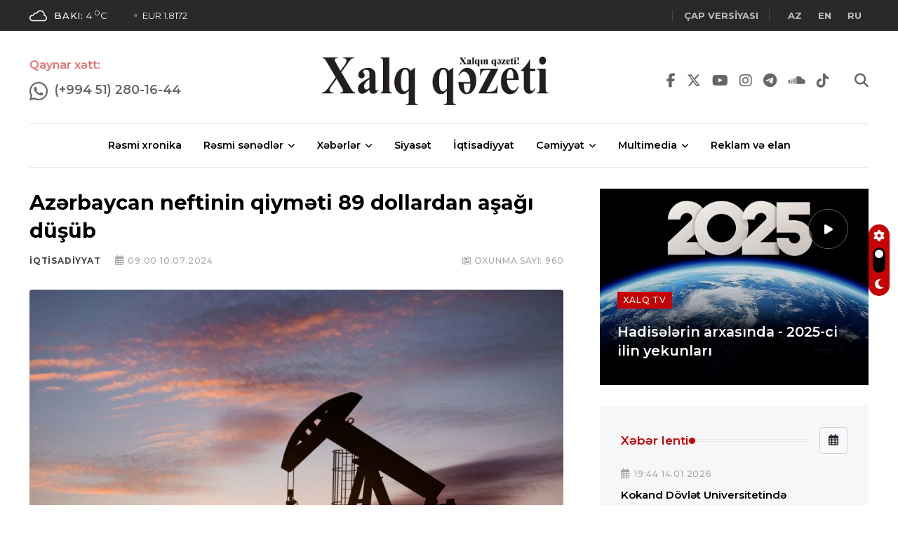

--- FILE ---
content_type: text/css
request_url: https://xalqqazeti.az/assets/css/style.css?id=9b51d9dd4c625b1d81e200af748c8687
body_size: 83588
content:
@charset "UTF-8";.animated{-webkit-animation-duration:1s;animation-duration:1s;-webkit-animation-fill-mode:both;animation-fill-mode:both}.animated.hinge{-webkit-animation-duration:2s;animation-duration:2s}@-webkit-keyframes bounce{0%,100%,20%,50%,80%{-webkit-transform:translateY(0);transform:translateY(0)}40%{-webkit-transform:translateY(-30px);transform:translateY(-30px)}60%{-webkit-transform:translateY(-15px);transform:translateY(-15px)}}@keyframes bounce{0%,100%,20%,50%,80%{-webkit-transform:translateY(0);-ms-transform:translateY(0);transform:translateY(0)}40%{-webkit-transform:translateY(-30px);-ms-transform:translateY(-30px);transform:translateY(-30px)}60%{-webkit-transform:translateY(-15px);-ms-transform:translateY(-15px);transform:translateY(-15px)}}.bounce{-webkit-animation-name:bounce;animation-name:bounce}@-webkit-keyframes flash{0%,100%,50%{opacity:1}25%,75%{opacity:0}}@keyframes flash{0%,100%,50%{opacity:1}25%,75%{opacity:0}}.flash{-webkit-animation-name:flash;animation-name:flash}@-webkit-keyframes pulse{0%{-webkit-transform:scale(1);transform:scale(1)}50%{-webkit-transform:scale(1.1);transform:scale(1.1)}100%{-webkit-transform:scale(1);transform:scale(1)}}@keyframes pulse{0%{-webkit-transform:scale(1);-ms-transform:scale(1);transform:scale(1)}50%{-webkit-transform:scale(1.1);-ms-transform:scale(1.1);transform:scale(1.1)}100%{-webkit-transform:scale(1);-ms-transform:scale(1);transform:scale(1)}}.pulse{-webkit-animation-name:pulse;animation-name:pulse}@-webkit-keyframes shake{0%,100%{-webkit-transform:translateX(0);transform:translateX(0)}10%,30%,50%,70%,90%{-webkit-transform:translateX(-10px);transform:translateX(-10px)}20%,40%,60%,80%{-webkit-transform:translateX(10px);transform:translateX(10px)}}@keyframes shake{0%,100%{-webkit-transform:translateX(0);-ms-transform:translateX(0);transform:translateX(0)}10%,30%,50%,70%,90%{-webkit-transform:translateX(-10px);-ms-transform:translateX(-10px);transform:translateX(-10px)}20%,40%,60%,80%{-webkit-transform:translateX(10px);-ms-transform:translateX(10px);transform:translateX(10px)}}.shake{-webkit-animation-name:shake;animation-name:shake}@-webkit-keyframes swing{20%{-webkit-transform:rotate(15deg);transform:rotate(15deg)}40%{-webkit-transform:rotate(-10deg);transform:rotate(-10deg)}60%{-webkit-transform:rotate(5deg);transform:rotate(5deg)}80%{-webkit-transform:rotate(-5deg);transform:rotate(-5deg)}100%{-webkit-transform:rotate(0);transform:rotate(0)}}@keyframes swing{20%{-webkit-transform:rotate(15deg);-ms-transform:rotate(15deg);transform:rotate(15deg)}40%{-webkit-transform:rotate(-10deg);-ms-transform:rotate(-10deg);transform:rotate(-10deg)}60%{-webkit-transform:rotate(5deg);-ms-transform:rotate(5deg);transform:rotate(5deg)}80%{-webkit-transform:rotate(-5deg);-ms-transform:rotate(-5deg);transform:rotate(-5deg)}100%{-webkit-transform:rotate(0);-ms-transform:rotate(0);transform:rotate(0)}}.swing{-webkit-transform-origin:top center;-ms-transform-origin:top center;transform-origin:top center;-webkit-animation-name:swing;animation-name:swing}@-webkit-keyframes tada{0%{-webkit-transform:scale(1);transform:scale(1)}10%,20%{-webkit-transform:scale(.9) rotate(-3deg);transform:scale(.9) rotate(-3deg)}30%,50%,70%,90%{-webkit-transform:scale(1.1) rotate(3deg);transform:scale(1.1) rotate(3deg)}40%,60%,80%{-webkit-transform:scale(1.1) rotate(-3deg);transform:scale(1.1) rotate(-3deg)}100%{-webkit-transform:scale(1) rotate(0);transform:scale(1) rotate(0)}}@keyframes tada{0%{-webkit-transform:scale(1);-ms-transform:scale(1);transform:scale(1)}10%,20%{-webkit-transform:scale(.9) rotate(-3deg);-ms-transform:scale(.9) rotate(-3deg);transform:scale(.9) rotate(-3deg)}30%,50%,70%,90%{-webkit-transform:scale(1.1) rotate(3deg);-ms-transform:scale(1.1) rotate(3deg);transform:scale(1.1) rotate(3deg)}40%,60%,80%{-webkit-transform:scale(1.1) rotate(-3deg);-ms-transform:scale(1.1) rotate(-3deg);transform:scale(1.1) rotate(-3deg)}100%{-webkit-transform:scale(1) rotate(0);-ms-transform:scale(1) rotate(0);transform:scale(1) rotate(0)}}.tada{-webkit-animation-name:tada;animation-name:tada}@-webkit-keyframes wobble{0%{-webkit-transform:translateX(0);transform:translateX(0)}15%{-webkit-transform:translateX(-25%) rotate(-5deg);transform:translateX(-25%) rotate(-5deg)}30%{-webkit-transform:translateX(20%) rotate(3deg);transform:translateX(20%) rotate(3deg)}45%{-webkit-transform:translateX(-15%) rotate(-3deg);transform:translateX(-15%) rotate(-3deg)}60%{-webkit-transform:translateX(10%) rotate(2deg);transform:translateX(10%) rotate(2deg)}75%{-webkit-transform:translateX(-5%) rotate(-1deg);transform:translateX(-5%) rotate(-1deg)}100%{-webkit-transform:translateX(0);transform:translateX(0)}}@keyframes wobble{0%{-webkit-transform:translateX(0);-ms-transform:translateX(0);transform:translateX(0)}15%{-webkit-transform:translateX(-25%) rotate(-5deg);-ms-transform:translateX(-25%) rotate(-5deg);transform:translateX(-25%) rotate(-5deg)}30%{-webkit-transform:translateX(20%) rotate(3deg);-ms-transform:translateX(20%) rotate(3deg);transform:translateX(20%) rotate(3deg)}45%{-webkit-transform:translateX(-15%) rotate(-3deg);-ms-transform:translateX(-15%) rotate(-3deg);transform:translateX(-15%) rotate(-3deg)}60%{-webkit-transform:translateX(10%) rotate(2deg);-ms-transform:translateX(10%) rotate(2deg);transform:translateX(10%) rotate(2deg)}75%{-webkit-transform:translateX(-5%) rotate(-1deg);-ms-transform:translateX(-5%) rotate(-1deg);transform:translateX(-5%) rotate(-1deg)}100%{-webkit-transform:translateX(0);-ms-transform:translateX(0);transform:translateX(0)}}.wobble{-webkit-animation-name:wobble;animation-name:wobble}@-webkit-keyframes bounceIn{0%{opacity:0;-webkit-transform:scale(.3);transform:scale(.3)}50%{opacity:1;-webkit-transform:scale(1.05);transform:scale(1.05)}70%{-webkit-transform:scale(.9);transform:scale(.9)}100%{-webkit-transform:scale(1);transform:scale(1)}}@keyframes bounceIn{0%{opacity:0;-webkit-transform:scale(.3);-ms-transform:scale(.3);transform:scale(.3)}50%{opacity:1;-webkit-transform:scale(1.05);-ms-transform:scale(1.05);transform:scale(1.05)}70%{-webkit-transform:scale(.9);-ms-transform:scale(.9);transform:scale(.9)}100%{-webkit-transform:scale(1);-ms-transform:scale(1);transform:scale(1)}}.bounceIn{-webkit-animation-name:bounceIn;animation-name:bounceIn}@-webkit-keyframes bounceInDown{0%{opacity:0;-webkit-transform:translateY(-2000px);transform:translateY(-2000px)}60%{opacity:1;-webkit-transform:translateY(30px);transform:translateY(30px)}80%{-webkit-transform:translateY(-10px);transform:translateY(-10px)}100%{-webkit-transform:translateY(0);transform:translateY(0)}}@keyframes bounceInDown{0%{opacity:0;-webkit-transform:translateY(-2000px);-ms-transform:translateY(-2000px);transform:translateY(-2000px)}60%{opacity:1;-webkit-transform:translateY(30px);-ms-transform:translateY(30px);transform:translateY(30px)}80%{-webkit-transform:translateY(-10px);-ms-transform:translateY(-10px);transform:translateY(-10px)}100%{-webkit-transform:translateY(0);-ms-transform:translateY(0);transform:translateY(0)}}.bounceInDown{-webkit-animation-name:bounceInDown;animation-name:bounceInDown}@-webkit-keyframes bounceInLeft{0%{opacity:0;-webkit-transform:translateX(-2000px);transform:translateX(-2000px)}60%{opacity:1;-webkit-transform:translateX(30px);transform:translateX(30px)}80%{-webkit-transform:translateX(-10px);transform:translateX(-10px)}100%{-webkit-transform:translateX(0);transform:translateX(0)}}@keyframes bounceInLeft{0%{opacity:0;-webkit-transform:translateX(-2000px);-ms-transform:translateX(-2000px);transform:translateX(-2000px)}60%{opacity:1;-webkit-transform:translateX(30px);-ms-transform:translateX(30px);transform:translateX(30px)}80%{-webkit-transform:translateX(-10px);-ms-transform:translateX(-10px);transform:translateX(-10px)}100%{-webkit-transform:translateX(0);-ms-transform:translateX(0);transform:translateX(0)}}.bounceInLeft{-webkit-animation-name:bounceInLeft;animation-name:bounceInLeft}@-webkit-keyframes bounceInRight{0%{opacity:0;-webkit-transform:translateX(2000px);transform:translateX(2000px)}60%{opacity:1;-webkit-transform:translateX(-30px);transform:translateX(-30px)}80%{-webkit-transform:translateX(10px);transform:translateX(10px)}100%{-webkit-transform:translateX(0);transform:translateX(0)}}@keyframes bounceInRight{0%{opacity:0;-webkit-transform:translateX(2000px);-ms-transform:translateX(2000px);transform:translateX(2000px)}60%{opacity:1;-webkit-transform:translateX(-30px);-ms-transform:translateX(-30px);transform:translateX(-30px)}80%{-webkit-transform:translateX(10px);-ms-transform:translateX(10px);transform:translateX(10px)}100%{-webkit-transform:translateX(0);-ms-transform:translateX(0);transform:translateX(0)}}.bounceInRight{-webkit-animation-name:bounceInRight;animation-name:bounceInRight}@-webkit-keyframes bounceInUp{0%{opacity:0;-webkit-transform:translateY(2000px);transform:translateY(2000px)}60%{opacity:1;-webkit-transform:translateY(-30px);transform:translateY(-30px)}80%{-webkit-transform:translateY(10px);transform:translateY(10px)}100%{-webkit-transform:translateY(0);transform:translateY(0)}}@keyframes bounceInUp{0%{opacity:0;-webkit-transform:translateY(2000px);-ms-transform:translateY(2000px);transform:translateY(2000px)}60%{opacity:1;-webkit-transform:translateY(-30px);-ms-transform:translateY(-30px);transform:translateY(-30px)}80%{-webkit-transform:translateY(10px);-ms-transform:translateY(10px);transform:translateY(10px)}100%{-webkit-transform:translateY(0);-ms-transform:translateY(0);transform:translateY(0)}}.bounceInUp{-webkit-animation-name:bounceInUp;animation-name:bounceInUp}@-webkit-keyframes bounceOut{0%{-webkit-transform:scale(1);transform:scale(1)}25%{-webkit-transform:scale(.95);transform:scale(.95)}50%{opacity:1;-webkit-transform:scale(1.1);transform:scale(1.1)}100%{opacity:0;-webkit-transform:scale(.3);transform:scale(.3)}}@keyframes bounceOut{0%{-webkit-transform:scale(1);-ms-transform:scale(1);transform:scale(1)}25%{-webkit-transform:scale(.95);-ms-transform:scale(.95);transform:scale(.95)}50%{opacity:1;-webkit-transform:scale(1.1);-ms-transform:scale(1.1);transform:scale(1.1)}100%{opacity:0;-webkit-transform:scale(.3);-ms-transform:scale(.3);transform:scale(.3)}}.bounceOut{-webkit-animation-name:bounceOut;animation-name:bounceOut}@-webkit-keyframes bounceOutDown{0%{-webkit-transform:translateY(0);transform:translateY(0)}20%{opacity:1;-webkit-transform:translateY(-20px);transform:translateY(-20px)}100%{opacity:0;-webkit-transform:translateY(2000px);transform:translateY(2000px)}}@keyframes bounceOutDown{0%{-webkit-transform:translateY(0);-ms-transform:translateY(0);transform:translateY(0)}20%{opacity:1;-webkit-transform:translateY(-20px);-ms-transform:translateY(-20px);transform:translateY(-20px)}100%{opacity:0;-webkit-transform:translateY(2000px);-ms-transform:translateY(2000px);transform:translateY(2000px)}}.bounceOutDown{-webkit-animation-name:bounceOutDown;animation-name:bounceOutDown}@-webkit-keyframes bounceOutLeft{0%{-webkit-transform:translateX(0);transform:translateX(0)}20%{opacity:1;-webkit-transform:translateX(20px);transform:translateX(20px)}100%{opacity:0;-webkit-transform:translateX(-2000px);transform:translateX(-2000px)}}@keyframes bounceOutLeft{0%{-webkit-transform:translateX(0);-ms-transform:translateX(0);transform:translateX(0)}20%{opacity:1;-webkit-transform:translateX(20px);-ms-transform:translateX(20px);transform:translateX(20px)}100%{opacity:0;-webkit-transform:translateX(-2000px);-ms-transform:translateX(-2000px);transform:translateX(-2000px)}}.bounceOutLeft{-webkit-animation-name:bounceOutLeft;animation-name:bounceOutLeft}@-webkit-keyframes bounceOutRight{0%{-webkit-transform:translateX(0);transform:translateX(0)}20%{opacity:1;-webkit-transform:translateX(-20px);transform:translateX(-20px)}100%{opacity:0;-webkit-transform:translateX(2000px);transform:translateX(2000px)}}@keyframes bounceOutRight{0%{-webkit-transform:translateX(0);-ms-transform:translateX(0);transform:translateX(0)}20%{opacity:1;-webkit-transform:translateX(-20px);-ms-transform:translateX(-20px);transform:translateX(-20px)}100%{opacity:0;-webkit-transform:translateX(2000px);-ms-transform:translateX(2000px);transform:translateX(2000px)}}.bounceOutRight{-webkit-animation-name:bounceOutRight;animation-name:bounceOutRight}@-webkit-keyframes bounceOutUp{0%{-webkit-transform:translateY(0);transform:translateY(0)}20%{opacity:1;-webkit-transform:translateY(20px);transform:translateY(20px)}100%{opacity:0;-webkit-transform:translateY(-2000px);transform:translateY(-2000px)}}@keyframes bounceOutUp{0%{-webkit-transform:translateY(0);-ms-transform:translateY(0);transform:translateY(0)}20%{opacity:1;-webkit-transform:translateY(20px);-ms-transform:translateY(20px);transform:translateY(20px)}100%{opacity:0;-webkit-transform:translateY(-2000px);-ms-transform:translateY(-2000px);transform:translateY(-2000px)}}.bounceOutUp{-webkit-animation-name:bounceOutUp;animation-name:bounceOutUp}@-webkit-keyframes fadeIn{0%{opacity:0}100%{opacity:1}}@keyframes fadeIn{0%{opacity:0}100%{opacity:1}}.fadeIn{-webkit-animation-name:fadeIn;animation-name:fadeIn}@-webkit-keyframes fadeInDown{0%{opacity:0;-webkit-transform:translateY(-20px);transform:translateY(-20px)}100%{opacity:1;-webkit-transform:translateY(0);transform:translateY(0)}}@keyframes fadeInDown{0%{opacity:0;-webkit-transform:translateY(-20px);-ms-transform:translateY(-20px);transform:translateY(-20px)}100%{opacity:1;-webkit-transform:translateY(0);-ms-transform:translateY(0);transform:translateY(0)}}.fadeInDown{-webkit-animation-name:fadeInDown;animation-name:fadeInDown}@-webkit-keyframes fadeInDownBig{0%{opacity:0;-webkit-transform:translateY(-2000px);transform:translateY(-2000px)}100%{opacity:1;-webkit-transform:translateY(0);transform:translateY(0)}}@keyframes fadeInDownBig{0%{opacity:0;-webkit-transform:translateY(-2000px);-ms-transform:translateY(-2000px);transform:translateY(-2000px)}100%{opacity:1;-webkit-transform:translateY(0);-ms-transform:translateY(0);transform:translateY(0)}}.fadeInDownBig{-webkit-animation-name:fadeInDownBig;animation-name:fadeInDownBig}@-webkit-keyframes fadeInLeft{0%{opacity:0;-webkit-transform:translateX(-20px);transform:translateX(-20px)}100%{opacity:1;-webkit-transform:translateX(0);transform:translateX(0)}}@keyframes fadeInLeft{0%{opacity:0;-webkit-transform:translateX(-20px);-ms-transform:translateX(-20px);transform:translateX(-20px)}100%{opacity:1;-webkit-transform:translateX(0);-ms-transform:translateX(0);transform:translateX(0)}}.fadeInLeft{-webkit-animation-name:fadeInLeft;animation-name:fadeInLeft}@-webkit-keyframes fadeInLeftBig{0%{opacity:0;-webkit-transform:translateX(-2000px);transform:translateX(-2000px)}100%{opacity:1;-webkit-transform:translateX(0);transform:translateX(0)}}@keyframes fadeInLeftBig{0%{opacity:0;-webkit-transform:translateX(-2000px);-ms-transform:translateX(-2000px);transform:translateX(-2000px)}100%{opacity:1;-webkit-transform:translateX(0);-ms-transform:translateX(0);transform:translateX(0)}}.fadeInLeftBig{-webkit-animation-name:fadeInLeftBig;animation-name:fadeInLeftBig}@-webkit-keyframes fadeInRight{0%{opacity:0;-webkit-transform:translateX(20px);transform:translateX(20px)}100%{opacity:1;-webkit-transform:translateX(0);transform:translateX(0)}}@keyframes fadeInRight{0%{opacity:0;-webkit-transform:translateX(20px);-ms-transform:translateX(20px);transform:translateX(20px)}100%{opacity:1;-webkit-transform:translateX(0);-ms-transform:translateX(0);transform:translateX(0)}}.fadeInRight{-webkit-animation-name:fadeInRight;animation-name:fadeInRight}@-webkit-keyframes fadeInRightBig{0%{opacity:0;-webkit-transform:translateX(2000px);transform:translateX(2000px)}100%{opacity:1;-webkit-transform:translateX(0);transform:translateX(0)}}@keyframes fadeInRightBig{0%{opacity:0;-webkit-transform:translateX(2000px);-ms-transform:translateX(2000px);transform:translateX(2000px)}100%{opacity:1;-webkit-transform:translateX(0);-ms-transform:translateX(0);transform:translateX(0)}}.fadeInRightBig{-webkit-animation-name:fadeInRightBig;animation-name:fadeInRightBig}@-webkit-keyframes fadeInUp{0%{opacity:0;-webkit-transform:translateY(30px);transform:translateY(30px)}100%{opacity:1;-webkit-transform:translateY(0);transform:translateY(0)}}@keyframes fadeInUp{0%{opacity:0;-webkit-transform:translateY(30px);-ms-transform:translateY(30px);transform:translateY(30px)}100%{opacity:1;-webkit-transform:translateY(0);-ms-transform:translateY(0);transform:translateY(0)}}.fadeInUp{-webkit-animation-name:fadeInUp;animation-name:fadeInUp}@-webkit-keyframes fadeInUpBig{0%{opacity:0;-webkit-transform:translateY(2000px);transform:translateY(2000px)}100%{opacity:1;-webkit-transform:translateY(0);transform:translateY(0)}}@keyframes fadeInUpBig{0%{opacity:0;-webkit-transform:translateY(2000px);-ms-transform:translateY(2000px);transform:translateY(2000px)}100%{opacity:1;-webkit-transform:translateY(0);-ms-transform:translateY(0);transform:translateY(0)}}.fadeInUpBig{-webkit-animation-name:fadeInUpBig;animation-name:fadeInUpBig}@-webkit-keyframes fadeOut{0%{opacity:1}100%{opacity:0}}@keyframes fadeOut{0%{opacity:1}100%{opacity:0}}.fadeOut{-webkit-animation-name:fadeOut;animation-name:fadeOut}@-webkit-keyframes fadeOutDown{0%{opacity:1;-webkit-transform:translateY(0);transform:translateY(0)}100%{opacity:0;-webkit-transform:translateY(20px);transform:translateY(20px)}}@keyframes fadeOutDown{0%{opacity:1;-webkit-transform:translateY(0);-ms-transform:translateY(0);transform:translateY(0)}100%{opacity:0;-webkit-transform:translateY(20px);-ms-transform:translateY(20px);transform:translateY(20px)}}.fadeOutDown{-webkit-animation-name:fadeOutDown;animation-name:fadeOutDown}@-webkit-keyframes fadeOutDownBig{0%{opacity:1;-webkit-transform:translateY(0);transform:translateY(0)}100%{opacity:0;-webkit-transform:translateY(2000px);transform:translateY(2000px)}}@keyframes fadeOutDownBig{0%{opacity:1;-webkit-transform:translateY(0);-ms-transform:translateY(0);transform:translateY(0)}100%{opacity:0;-webkit-transform:translateY(2000px);-ms-transform:translateY(2000px);transform:translateY(2000px)}}.fadeOutDownBig{-webkit-animation-name:fadeOutDownBig;animation-name:fadeOutDownBig}@-webkit-keyframes fadeOutLeft{0%{opacity:1;-webkit-transform:translateX(0);transform:translateX(0)}100%{opacity:0;-webkit-transform:translateX(-20px);transform:translateX(-20px)}}@keyframes fadeOutLeft{0%{opacity:1;-webkit-transform:translateX(0);-ms-transform:translateX(0);transform:translateX(0)}100%{opacity:0;-webkit-transform:translateX(-20px);-ms-transform:translateX(-20px);transform:translateX(-20px)}}.fadeOutLeft{-webkit-animation-name:fadeOutLeft;animation-name:fadeOutLeft}@-webkit-keyframes fadeOutLeftBig{0%{opacity:1;-webkit-transform:translateX(0);transform:translateX(0)}100%{opacity:0;-webkit-transform:translateX(-2000px);transform:translateX(-2000px)}}@keyframes fadeOutLeftBig{0%{opacity:1;-webkit-transform:translateX(0);-ms-transform:translateX(0);transform:translateX(0)}100%{opacity:0;-webkit-transform:translateX(-2000px);-ms-transform:translateX(-2000px);transform:translateX(-2000px)}}.fadeOutLeftBig{-webkit-animation-name:fadeOutLeftBig;animation-name:fadeOutLeftBig}@-webkit-keyframes fadeOutRight{0%{opacity:1;-webkit-transform:translateX(0);transform:translateX(0)}100%{opacity:0;-webkit-transform:translateX(20px);transform:translateX(20px)}}@keyframes fadeOutRight{0%{opacity:1;-webkit-transform:translateX(0);-ms-transform:translateX(0);transform:translateX(0)}100%{opacity:0;-webkit-transform:translateX(20px);-ms-transform:translateX(20px);transform:translateX(20px)}}.fadeOutRight{-webkit-animation-name:fadeOutRight;animation-name:fadeOutRight}@-webkit-keyframes fadeOutRightBig{0%{opacity:1;-webkit-transform:translateX(0);transform:translateX(0)}100%{opacity:0;-webkit-transform:translateX(2000px);transform:translateX(2000px)}}@keyframes fadeOutRightBig{0%{opacity:1;-webkit-transform:translateX(0);-ms-transform:translateX(0);transform:translateX(0)}100%{opacity:0;-webkit-transform:translateX(2000px);-ms-transform:translateX(2000px);transform:translateX(2000px)}}.fadeOutRightBig{-webkit-animation-name:fadeOutRightBig;animation-name:fadeOutRightBig}@-webkit-keyframes fadeOutUp{0%{opacity:1;-webkit-transform:translateY(0);transform:translateY(0)}100%{opacity:0;-webkit-transform:translateY(-20px);transform:translateY(-20px)}}@keyframes fadeOutUp{0%{opacity:1;-webkit-transform:translateY(0);-ms-transform:translateY(0);transform:translateY(0)}100%{opacity:0;-webkit-transform:translateY(-20px);-ms-transform:translateY(-20px);transform:translateY(-20px)}}.fadeOutUp{-webkit-animation-name:fadeOutUp;animation-name:fadeOutUp}@-webkit-keyframes fadeOutUpBig{0%{opacity:1;-webkit-transform:translateY(0);transform:translateY(0)}100%{opacity:0;-webkit-transform:translateY(-2000px);transform:translateY(-2000px)}}@keyframes fadeOutUpBig{0%{opacity:1;-webkit-transform:translateY(0);-ms-transform:translateY(0);transform:translateY(0)}100%{opacity:0;-webkit-transform:translateY(-2000px);-ms-transform:translateY(-2000px);transform:translateY(-2000px)}}.fadeOutUpBig{-webkit-animation-name:fadeOutUpBig;animation-name:fadeOutUpBig}@-webkit-keyframes flip{0%{-webkit-transform:perspective(400px) translateZ(0) rotateY(0) scale(1);transform:perspective(400px) translateZ(0) rotateY(0) scale(1);-webkit-animation-timing-function:ease-out;animation-timing-function:ease-out}40%{-webkit-transform:perspective(400px) translateZ(150px) rotateY(170deg) scale(1);transform:perspective(400px) translateZ(150px) rotateY(170deg) scale(1);-webkit-animation-timing-function:ease-out;animation-timing-function:ease-out}50%{-webkit-transform:perspective(400px) translateZ(150px) rotateY(190deg) scale(1);transform:perspective(400px) translateZ(150px) rotateY(190deg) scale(1);-webkit-animation-timing-function:ease-in;animation-timing-function:ease-in}80%{-webkit-transform:perspective(400px) translateZ(0) rotateY(360deg) scale(.95);transform:perspective(400px) translateZ(0) rotateY(360deg) scale(.95);-webkit-animation-timing-function:ease-in;animation-timing-function:ease-in}100%{-webkit-transform:perspective(400px) translateZ(0) rotateY(360deg) scale(1);transform:perspective(400px) translateZ(0) rotateY(360deg) scale(1);-webkit-animation-timing-function:ease-in;animation-timing-function:ease-in}}@keyframes flip{0%{-webkit-transform:perspective(400px) translateZ(0) rotateY(0) scale(1);-ms-transform:perspective(400px) translateZ(0) rotateY(0) scale(1);transform:perspective(400px) translateZ(0) rotateY(0) scale(1);-webkit-animation-timing-function:ease-out;animation-timing-function:ease-out}40%{-webkit-transform:perspective(400px) translateZ(150px) rotateY(170deg) scale(1);-ms-transform:perspective(400px) translateZ(150px) rotateY(170deg) scale(1);transform:perspective(400px) translateZ(150px) rotateY(170deg) scale(1);-webkit-animation-timing-function:ease-out;animation-timing-function:ease-out}50%{-webkit-transform:perspective(400px) translateZ(150px) rotateY(190deg) scale(1);-ms-transform:perspective(400px) translateZ(150px) rotateY(190deg) scale(1);transform:perspective(400px) translateZ(150px) rotateY(190deg) scale(1);-webkit-animation-timing-function:ease-in;animation-timing-function:ease-in}80%{-webkit-transform:perspective(400px) translateZ(0) rotateY(360deg) scale(.95);-ms-transform:perspective(400px) translateZ(0) rotateY(360deg) scale(.95);transform:perspective(400px) translateZ(0) rotateY(360deg) scale(.95);-webkit-animation-timing-function:ease-in;animation-timing-function:ease-in}100%{-webkit-transform:perspective(400px) translateZ(0) rotateY(360deg) scale(1);-ms-transform:perspective(400px) translateZ(0) rotateY(360deg) scale(1);transform:perspective(400px) translateZ(0) rotateY(360deg) scale(1);-webkit-animation-timing-function:ease-in;animation-timing-function:ease-in}}.animated.flip{-webkit-backface-visibility:visible;-ms-backface-visibility:visible;backface-visibility:visible;-webkit-animation-name:flip;animation-name:flip}@-webkit-keyframes flipInX{0%{-webkit-transform:perspective(400px) rotateX(90deg);transform:perspective(400px) rotateX(90deg);opacity:0}40%{-webkit-transform:perspective(400px) rotateX(-10deg);transform:perspective(400px) rotateX(-10deg)}70%{-webkit-transform:perspective(400px) rotateX(10deg);transform:perspective(400px) rotateX(10deg)}100%{-webkit-transform:perspective(400px) rotateX(0);transform:perspective(400px) rotateX(0);opacity:1}}@keyframes flipInX{0%{-webkit-transform:perspective(400px) rotateX(90deg);-ms-transform:perspective(400px) rotateX(90deg);transform:perspective(400px) rotateX(90deg);opacity:0}40%{-webkit-transform:perspective(400px) rotateX(-10deg);-ms-transform:perspective(400px) rotateX(-10deg);transform:perspective(400px) rotateX(-10deg)}70%{-webkit-transform:perspective(400px) rotateX(10deg);-ms-transform:perspective(400px) rotateX(10deg);transform:perspective(400px) rotateX(10deg)}100%{-webkit-transform:perspective(400px) rotateX(0);-ms-transform:perspective(400px) rotateX(0);transform:perspective(400px) rotateX(0);opacity:1}}.flipInX{-webkit-backface-visibility:visible!important;-ms-backface-visibility:visible!important;backface-visibility:visible!important;-webkit-animation-name:flipInX;animation-name:flipInX}@-webkit-keyframes flipInY{0%{-webkit-transform:perspective(400px) rotateY(90deg);transform:perspective(400px) rotateY(90deg);opacity:0}40%{-webkit-transform:perspective(400px) rotateY(-10deg);transform:perspective(400px) rotateY(-10deg)}70%{-webkit-transform:perspective(400px) rotateY(10deg);transform:perspective(400px) rotateY(10deg)}100%{-webkit-transform:perspective(400px) rotateY(0);transform:perspective(400px) rotateY(0);opacity:1}}@keyframes flipInY{0%{-webkit-transform:perspective(400px) rotateY(90deg);-ms-transform:perspective(400px) rotateY(90deg);transform:perspective(400px) rotateY(90deg);opacity:0}40%{-webkit-transform:perspective(400px) rotateY(-10deg);-ms-transform:perspective(400px) rotateY(-10deg);transform:perspective(400px) rotateY(-10deg)}70%{-webkit-transform:perspective(400px) rotateY(10deg);-ms-transform:perspective(400px) rotateY(10deg);transform:perspective(400px) rotateY(10deg)}100%{-webkit-transform:perspective(400px) rotateY(0);-ms-transform:perspective(400px) rotateY(0);transform:perspective(400px) rotateY(0);opacity:1}}.flipInY{-webkit-backface-visibility:visible!important;-ms-backface-visibility:visible!important;backface-visibility:visible!important;-webkit-animation-name:flipInY;animation-name:flipInY}@-webkit-keyframes flipOutX{0%{-webkit-transform:perspective(400px) rotateX(0);transform:perspective(400px) rotateX(0);opacity:1}100%{-webkit-transform:perspective(400px) rotateX(90deg);transform:perspective(400px) rotateX(90deg);opacity:0}}@keyframes flipOutX{0%{-webkit-transform:perspective(400px) rotateX(0);-ms-transform:perspective(400px) rotateX(0);transform:perspective(400px) rotateX(0);opacity:1}100%{-webkit-transform:perspective(400px) rotateX(90deg);-ms-transform:perspective(400px) rotateX(90deg);transform:perspective(400px) rotateX(90deg);opacity:0}}.flipOutX{-webkit-animation-name:flipOutX;animation-name:flipOutX;-webkit-backface-visibility:visible!important;-ms-backface-visibility:visible!important;backface-visibility:visible!important}@-webkit-keyframes flipOutY{0%{-webkit-transform:perspective(400px) rotateY(0);transform:perspective(400px) rotateY(0);opacity:1}100%{-webkit-transform:perspective(400px) rotateY(90deg);transform:perspective(400px) rotateY(90deg);opacity:0}}@keyframes flipOutY{0%{-webkit-transform:perspective(400px) rotateY(0);-ms-transform:perspective(400px) rotateY(0);transform:perspective(400px) rotateY(0);opacity:1}100%{-webkit-transform:perspective(400px) rotateY(90deg);-ms-transform:perspective(400px) rotateY(90deg);transform:perspective(400px) rotateY(90deg);opacity:0}}.flipOutY{-webkit-backface-visibility:visible!important;-ms-backface-visibility:visible!important;backface-visibility:visible!important;-webkit-animation-name:flipOutY;animation-name:flipOutY}@-webkit-keyframes lightSpeedIn{0%{-webkit-transform:translateX(100%) skewX(-30deg);transform:translateX(100%) skewX(-30deg);opacity:0}60%{-webkit-transform:translateX(-20%) skewX(30deg);transform:translateX(-20%) skewX(30deg);opacity:1}80%{-webkit-transform:translateX(0) skewX(-15deg);transform:translateX(0) skewX(-15deg);opacity:1}100%{-webkit-transform:translateX(0) skewX(0);transform:translateX(0) skewX(0);opacity:1}}@keyframes lightSpeedIn{0%{-webkit-transform:translateX(100%) skewX(-30deg);-ms-transform:translateX(100%) skewX(-30deg);transform:translateX(100%) skewX(-30deg);opacity:0}60%{-webkit-transform:translateX(-20%) skewX(30deg);-ms-transform:translateX(-20%) skewX(30deg);transform:translateX(-20%) skewX(30deg);opacity:1}80%{-webkit-transform:translateX(0) skewX(-15deg);-ms-transform:translateX(0) skewX(-15deg);transform:translateX(0) skewX(-15deg);opacity:1}100%{-webkit-transform:translateX(0) skewX(0);-ms-transform:translateX(0) skewX(0);transform:translateX(0) skewX(0);opacity:1}}.lightSpeedIn{-webkit-animation-name:lightSpeedIn;animation-name:lightSpeedIn;-webkit-animation-timing-function:ease-out;animation-timing-function:ease-out}@-webkit-keyframes lightSpeedOut{0%{-webkit-transform:translateX(0) skewX(0);transform:translateX(0) skewX(0);opacity:1}100%{-webkit-transform:translateX(100%) skewX(-30deg);transform:translateX(100%) skewX(-30deg);opacity:0}}@keyframes lightSpeedOut{0%{-webkit-transform:translateX(0) skewX(0);-ms-transform:translateX(0) skewX(0);transform:translateX(0) skewX(0);opacity:1}100%{-webkit-transform:translateX(100%) skewX(-30deg);-ms-transform:translateX(100%) skewX(-30deg);transform:translateX(100%) skewX(-30deg);opacity:0}}.lightSpeedOut{-webkit-animation-name:lightSpeedOut;animation-name:lightSpeedOut;-webkit-animation-timing-function:ease-in;animation-timing-function:ease-in}@-webkit-keyframes rotateIn{0%{-webkit-transform-origin:center center;transform-origin:center center;-webkit-transform:rotate(-200deg);transform:rotate(-200deg);opacity:0}100%{-webkit-transform-origin:center center;transform-origin:center center;-webkit-transform:rotate(0);transform:rotate(0);opacity:1}}@keyframes rotateIn{0%{-webkit-transform-origin:center center;-ms-transform-origin:center center;transform-origin:center center;-webkit-transform:rotate(-200deg);-ms-transform:rotate(-200deg);transform:rotate(-200deg);opacity:0}100%{-webkit-transform-origin:center center;-ms-transform-origin:center center;transform-origin:center center;-webkit-transform:rotate(0);-ms-transform:rotate(0);transform:rotate(0);opacity:1}}.rotateIn{-webkit-animation-name:rotateIn;animation-name:rotateIn}@-webkit-keyframes rotateInDownLeft{0%{-webkit-transform-origin:left bottom;transform-origin:left bottom;-webkit-transform:rotate(-90deg);transform:rotate(-90deg);opacity:0}100%{-webkit-transform-origin:left bottom;transform-origin:left bottom;-webkit-transform:rotate(0);transform:rotate(0);opacity:1}}@keyframes rotateInDownLeft{0%{-webkit-transform-origin:left bottom;-ms-transform-origin:left bottom;transform-origin:left bottom;-webkit-transform:rotate(-90deg);-ms-transform:rotate(-90deg);transform:rotate(-90deg);opacity:0}100%{-webkit-transform-origin:left bottom;-ms-transform-origin:left bottom;transform-origin:left bottom;-webkit-transform:rotate(0);-ms-transform:rotate(0);transform:rotate(0);opacity:1}}.rotateInDownLeft{-webkit-animation-name:rotateInDownLeft;animation-name:rotateInDownLeft}@-webkit-keyframes rotateInDownRight{0%{-webkit-transform-origin:right bottom;transform-origin:right bottom;-webkit-transform:rotate(90deg);transform:rotate(90deg);opacity:0}100%{-webkit-transform-origin:right bottom;transform-origin:right bottom;-webkit-transform:rotate(0);transform:rotate(0);opacity:1}}@keyframes rotateInDownRight{0%{-webkit-transform-origin:right bottom;-ms-transform-origin:right bottom;transform-origin:right bottom;-webkit-transform:rotate(90deg);-ms-transform:rotate(90deg);transform:rotate(90deg);opacity:0}100%{-webkit-transform-origin:right bottom;-ms-transform-origin:right bottom;transform-origin:right bottom;-webkit-transform:rotate(0);-ms-transform:rotate(0);transform:rotate(0);opacity:1}}.rotateInDownRight{-webkit-animation-name:rotateInDownRight;animation-name:rotateInDownRight}@-webkit-keyframes rotateInUpLeft{0%{-webkit-transform-origin:left bottom;transform-origin:left bottom;-webkit-transform:rotate(90deg);transform:rotate(90deg);opacity:0}100%{-webkit-transform-origin:left bottom;transform-origin:left bottom;-webkit-transform:rotate(0);transform:rotate(0);opacity:1}}@keyframes rotateInUpLeft{0%{-webkit-transform-origin:left bottom;-ms-transform-origin:left bottom;transform-origin:left bottom;-webkit-transform:rotate(90deg);-ms-transform:rotate(90deg);transform:rotate(90deg);opacity:0}100%{-webkit-transform-origin:left bottom;-ms-transform-origin:left bottom;transform-origin:left bottom;-webkit-transform:rotate(0);-ms-transform:rotate(0);transform:rotate(0);opacity:1}}.rotateInUpLeft{-webkit-animation-name:rotateInUpLeft;animation-name:rotateInUpLeft}@-webkit-keyframes rotateInUpRight{0%{-webkit-transform-origin:right bottom;transform-origin:right bottom;-webkit-transform:rotate(-90deg);transform:rotate(-90deg);opacity:0}100%{-webkit-transform-origin:right bottom;transform-origin:right bottom;-webkit-transform:rotate(0);transform:rotate(0);opacity:1}}@keyframes rotateInUpRight{0%{-webkit-transform-origin:right bottom;-ms-transform-origin:right bottom;transform-origin:right bottom;-webkit-transform:rotate(-90deg);-ms-transform:rotate(-90deg);transform:rotate(-90deg);opacity:0}100%{-webkit-transform-origin:right bottom;-ms-transform-origin:right bottom;transform-origin:right bottom;-webkit-transform:rotate(0);-ms-transform:rotate(0);transform:rotate(0);opacity:1}}.rotateInUpRight{-webkit-animation-name:rotateInUpRight;animation-name:rotateInUpRight}@-webkit-keyframes rotateOut{0%{-webkit-transform-origin:center center;transform-origin:center center;-webkit-transform:rotate(0);transform:rotate(0);opacity:1}100%{-webkit-transform-origin:center center;transform-origin:center center;-webkit-transform:rotate(200deg);transform:rotate(200deg);opacity:0}}@keyframes rotateOut{0%{-webkit-transform-origin:center center;-ms-transform-origin:center center;transform-origin:center center;-webkit-transform:rotate(0);-ms-transform:rotate(0);transform:rotate(0);opacity:1}100%{-webkit-transform-origin:center center;-ms-transform-origin:center center;transform-origin:center center;-webkit-transform:rotate(200deg);-ms-transform:rotate(200deg);transform:rotate(200deg);opacity:0}}.rotateOut{-webkit-animation-name:rotateOut;animation-name:rotateOut}@-webkit-keyframes rotateOutDownLeft{0%{-webkit-transform-origin:left bottom;transform-origin:left bottom;-webkit-transform:rotate(0);transform:rotate(0);opacity:1}100%{-webkit-transform-origin:left bottom;transform-origin:left bottom;-webkit-transform:rotate(90deg);transform:rotate(90deg);opacity:0}}@keyframes rotateOutDownLeft{0%{-webkit-transform-origin:left bottom;-ms-transform-origin:left bottom;transform-origin:left bottom;-webkit-transform:rotate(0);-ms-transform:rotate(0);transform:rotate(0);opacity:1}100%{-webkit-transform-origin:left bottom;-ms-transform-origin:left bottom;transform-origin:left bottom;-webkit-transform:rotate(90deg);-ms-transform:rotate(90deg);transform:rotate(90deg);opacity:0}}.rotateOutDownLeft{-webkit-animation-name:rotateOutDownLeft;animation-name:rotateOutDownLeft}@-webkit-keyframes rotateOutDownRight{0%{-webkit-transform-origin:right bottom;transform-origin:right bottom;-webkit-transform:rotate(0);transform:rotate(0);opacity:1}100%{-webkit-transform-origin:right bottom;transform-origin:right bottom;-webkit-transform:rotate(-90deg);transform:rotate(-90deg);opacity:0}}@keyframes rotateOutDownRight{0%{-webkit-transform-origin:right bottom;-ms-transform-origin:right bottom;transform-origin:right bottom;-webkit-transform:rotate(0);-ms-transform:rotate(0);transform:rotate(0);opacity:1}100%{-webkit-transform-origin:right bottom;-ms-transform-origin:right bottom;transform-origin:right bottom;-webkit-transform:rotate(-90deg);-ms-transform:rotate(-90deg);transform:rotate(-90deg);opacity:0}}.rotateOutDownRight{-webkit-animation-name:rotateOutDownRight;animation-name:rotateOutDownRight}@-webkit-keyframes rotateOutUpLeft{0%{-webkit-transform-origin:left bottom;transform-origin:left bottom;-webkit-transform:rotate(0);transform:rotate(0);opacity:1}100%{-webkit-transform-origin:left bottom;transform-origin:left bottom;-webkit-transform:rotate(-90deg);transform:rotate(-90deg);opacity:0}}@keyframes rotateOutUpLeft{0%{-webkit-transform-origin:left bottom;-ms-transform-origin:left bottom;transform-origin:left bottom;-webkit-transform:rotate(0);-ms-transform:rotate(0);transform:rotate(0);opacity:1}100%{-webkit-transform-origin:left bottom;-ms-transform-origin:left bottom;transform-origin:left bottom;-webkit-transform:rotate(-90deg);-ms-transform:rotate(-90deg);transform:rotate(-90deg);opacity:0}}.rotateOutUpLeft{-webkit-animation-name:rotateOutUpLeft;animation-name:rotateOutUpLeft}@-webkit-keyframes rotateOutUpRight{0%{-webkit-transform-origin:right bottom;transform-origin:right bottom;-webkit-transform:rotate(0);transform:rotate(0);opacity:1}100%{-webkit-transform-origin:right bottom;transform-origin:right bottom;-webkit-transform:rotate(90deg);transform:rotate(90deg);opacity:0}}@keyframes rotateOutUpRight{0%{-webkit-transform-origin:right bottom;-ms-transform-origin:right bottom;transform-origin:right bottom;-webkit-transform:rotate(0);-ms-transform:rotate(0);transform:rotate(0);opacity:1}100%{-webkit-transform-origin:right bottom;-ms-transform-origin:right bottom;transform-origin:right bottom;-webkit-transform:rotate(90deg);-ms-transform:rotate(90deg);transform:rotate(90deg);opacity:0}}.rotateOutUpRight{-webkit-animation-name:rotateOutUpRight;animation-name:rotateOutUpRight}@-webkit-keyframes slideInDown{0%{opacity:0;-webkit-transform:translateY(-2000px);transform:translateY(-2000px)}100%{-webkit-transform:translateY(0);transform:translateY(0)}}@keyframes slideInDown{0%{opacity:0;-webkit-transform:translateY(-2000px);-ms-transform:translateY(-2000px);transform:translateY(-2000px)}100%{-webkit-transform:translateY(0);-ms-transform:translateY(0);transform:translateY(0)}}.slideInDown{-webkit-animation-name:slideInDown;animation-name:slideInDown}@-webkit-keyframes slideInUp{0%{opacity:0;-webkit-transform:translateY(2000px);transform:translateY(2000px)}100%{-webkit-transform:translateY(0);transform:translateY(0)}}@keyframes slideInUp{0%{opacity:0;-webkit-transform:translateY(2000px);-ms-transform:translateY(2000px);transform:translateY(2000px)}100%{-webkit-transform:translateY(0);-ms-transform:translateY(0);transform:translateY(0)}}.slideInUp{-webkit-animation-name:slideInUp;animation-name:slideInUp}@-webkit-keyframes slideInLeft{0%{opacity:0;-webkit-transform:translateX(-2000px);transform:translateX(-2000px)}100%{-webkit-transform:translateX(0);transform:translateX(0)}}@keyframes slideInLeft{0%{opacity:0;-webkit-transform:translateX(-2000px);-ms-transform:translateX(-2000px);transform:translateX(-2000px)}100%{-webkit-transform:translateX(0);-ms-transform:translateX(0);transform:translateX(0)}}.slideInLeft{-webkit-animation-name:slideInLeft;animation-name:slideInLeft}@-webkit-keyframes slideInRight{0%{opacity:0;-webkit-transform:translateX(2000px);transform:translateX(2000px)}100%{-webkit-transform:translateX(0);transform:translateX(0)}}@keyframes slideInRight{0%{opacity:0;-webkit-transform:translateX(2000px);-ms-transform:translateX(2000px);transform:translateX(2000px)}100%{-webkit-transform:translateX(0);-ms-transform:translateX(0);transform:translateX(0)}}.slideInRight{-webkit-animation-name:slideInRight;animation-name:slideInRight}@-webkit-keyframes slideOutLeft{0%{-webkit-transform:translateX(0);transform:translateX(0)}100%{opacity:0;-webkit-transform:translateX(-2000px);transform:translateX(-2000px)}}@keyframes slideOutLeft{0%{-webkit-transform:translateX(0);-ms-transform:translateX(0);transform:translateX(0)}100%{opacity:0;-webkit-transform:translateX(-2000px);-ms-transform:translateX(-2000px);transform:translateX(-2000px)}}.slideOutLeft{-webkit-animation-name:slideOutLeft;animation-name:slideOutLeft}@-webkit-keyframes slideOutRight{0%{-webkit-transform:translateX(0);transform:translateX(0)}100%{opacity:0;-webkit-transform:translateX(2000px);transform:translateX(2000px)}}@keyframes slideOutRight{0%{-webkit-transform:translateX(0);-ms-transform:translateX(0);transform:translateX(0)}100%{opacity:0;-webkit-transform:translateX(2000px);-ms-transform:translateX(2000px);transform:translateX(2000px)}}.slideOutRight{-webkit-animation-name:slideOutRight;animation-name:slideOutRight}@-webkit-keyframes slideOutUp{0%{-webkit-transform:translateY(0);transform:translateY(0)}100%{opacity:0;-webkit-transform:translateY(-2000px);transform:translateY(-2000px)}}@keyframes slideOutUp{0%{-webkit-transform:translateY(0);-ms-transform:translateY(0);transform:translateY(0)}100%{opacity:0;-webkit-transform:translateY(-2000px);-ms-transform:translateY(-2000px);transform:translateY(-2000px)}}.slideOutUp{-webkit-animation-name:slideOutUp;animation-name:slideOutUp}@-webkit-keyframes hinge{0%{-webkit-transform:rotate(0);transform:rotate(0);-webkit-transform-origin:top left;transform-origin:top left;-webkit-animation-timing-function:ease-in-out;animation-timing-function:ease-in-out}20%,60%{-webkit-transform:rotate(80deg);transform:rotate(80deg);-webkit-transform-origin:top left;transform-origin:top left;-webkit-animation-timing-function:ease-in-out;animation-timing-function:ease-in-out}40%{-webkit-transform:rotate(60deg);transform:rotate(60deg);-webkit-transform-origin:top left;transform-origin:top left;-webkit-animation-timing-function:ease-in-out;animation-timing-function:ease-in-out}80%{-webkit-transform:rotate(60deg) translateY(0);transform:rotate(60deg) translateY(0);opacity:1;-webkit-transform-origin:top left;transform-origin:top left;-webkit-animation-timing-function:ease-in-out;animation-timing-function:ease-in-out}100%{-webkit-transform:translateY(700px);transform:translateY(700px);opacity:0}}@keyframes hinge{0%{-webkit-transform:rotate(0);-ms-transform:rotate(0);transform:rotate(0);-webkit-transform-origin:top left;-ms-transform-origin:top left;transform-origin:top left;-webkit-animation-timing-function:ease-in-out;animation-timing-function:ease-in-out}20%,60%{-webkit-transform:rotate(80deg);-ms-transform:rotate(80deg);transform:rotate(80deg);-webkit-transform-origin:top left;-ms-transform-origin:top left;transform-origin:top left;-webkit-animation-timing-function:ease-in-out;animation-timing-function:ease-in-out}40%{-webkit-transform:rotate(60deg);-ms-transform:rotate(60deg);transform:rotate(60deg);-webkit-transform-origin:top left;-ms-transform-origin:top left;transform-origin:top left;-webkit-animation-timing-function:ease-in-out;animation-timing-function:ease-in-out}80%{-webkit-transform:rotate(60deg) translateY(0);-ms-transform:rotate(60deg) translateY(0);transform:rotate(60deg) translateY(0);opacity:1;-webkit-transform-origin:top left;-ms-transform-origin:top left;transform-origin:top left;-webkit-animation-timing-function:ease-in-out;animation-timing-function:ease-in-out}100%{-webkit-transform:translateY(700px);-ms-transform:translateY(700px);transform:translateY(700px);opacity:0}}.hinge{-webkit-animation-name:hinge;animation-name:hinge}@-webkit-keyframes rollIn{0%{opacity:0;-webkit-transform:translateX(-100%) rotate(-120deg);transform:translateX(-100%) rotate(-120deg)}100%{opacity:1;-webkit-transform:translateX(0) rotate(0);transform:translateX(0) rotate(0)}}@keyframes rollIn{0%{opacity:0;-webkit-transform:translateX(-100%) rotate(-120deg);-ms-transform:translateX(-100%) rotate(-120deg);transform:translateX(-100%) rotate(-120deg)}100%{opacity:1;-webkit-transform:translateX(0) rotate(0);-ms-transform:translateX(0) rotate(0);transform:translateX(0) rotate(0)}}.rollIn{-webkit-animation-name:rollIn;animation-name:rollIn}@-webkit-keyframes rollOut{0%{opacity:1;-webkit-transform:translateX(0) rotate(0);transform:translateX(0) rotate(0)}100%{opacity:0;-webkit-transform:translateX(100%) rotate(120deg);transform:translateX(100%) rotate(120deg)}}@keyframes rollOut{0%{opacity:1;-webkit-transform:translateX(0) rotate(0);-ms-transform:translateX(0) rotate(0);transform:translateX(0) rotate(0)}100%{opacity:0;-webkit-transform:translateX(100%) rotate(120deg);-ms-transform:translateX(100%) rotate(120deg);transform:translateX(100%) rotate(120deg)}}.rollOut{-webkit-animation-name:rollOut;animation-name:rollOut}.dtZoom{-webkit-animation-name:dtZoom;animation-name:dtZoom}@keyframes dtZoom{0%{transform:scale(.8);opacity:0}100%{transform:scale(1);opacity:1}}@-webkit-keyframes zoomIn{from{opacity:0;-webkit-transform:scale3d(.3,.3,.3);transform:scale3d(.3,.3,.3)}50%{opacity:.2}}@keyframes zoomIn{from{opacity:0;-webkit-transform:scale3d(.3,.3,.3);transform:scale3d(.3,.3,.3)}50%{opacity:.2}}.zoomIn{-webkit-animation-name:zoomIn;animation-name:zoomIn}@-webkit-keyframes bounce{0%,100%,20%,50%,80%{-webkit-transform:translateY(0);transform:translateY(0)}40%{-webkit-transform:translateY(-30px);transform:translateY(-30px)}60%{-webkit-transform:translateY(-15px);transform:translateY(-15px)}}@keyframes bounce{0%,100%,20%,50%,80%{-webkit-transform:translateY(0);-ms-transform:translateY(0);transform:translateY(0)}40%{-webkit-transform:translateY(-30px);-ms-transform:translateY(-30px);transform:translateY(-30px)}60%{-webkit-transform:translateY(-15px);-ms-transform:translateY(-15px);transform:translateY(-15px)}}.bounce{-webkit-animation-name:bounce;animation-name:bounce}.bounce{-webkit-animation:bounce 2s infinite;-moz-animation:bounce 2s infinite;-ms-animation:bounce 2s infinite;animation:bounce 2s infinite}/*!
 * Bootstrap v5.0.1 (https://getbootstrap.com/)
 * Copyright 2011-2021 The Bootstrap Authors
 * Copyright 2011-2021 Twitter, Inc.
 * Licensed under MIT (https://github.com/twbs/bootstrap/blob/main/LICENSE)
 */:root{--bs-blue:#0d6efd;--bs-indigo:#6610f2;--bs-purple:#6f42c1;--bs-pink:#d63384;--bs-red:#dc3545;--bs-orange:#fd7e14;--bs-yellow:#ffc107;--bs-green:#198754;--bs-teal:#20c997;--bs-cyan:#0dcaf0;--bs-white:#fff;--bs-gray:#6c757d;--bs-gray-dark:#343a40;--bs-primary:#0d6efd;--bs-secondary:#6c757d;--bs-success:#198754;--bs-info:#0dcaf0;--bs-warning:#ffc107;--bs-danger:#dc3545;--bs-light:#f8f9fa;--bs-dark:#212529;--bs-font-sans-serif:system-ui,-apple-system,"Segoe UI",Roboto,"Helvetica Neue",Arial,"Noto Sans","Liberation Sans",sans-serif,"Apple Color Emoji","Segoe UI Emoji","Segoe UI Symbol","Noto Color Emoji";--bs-font-monospace:SFMono-Regular,Menlo,Monaco,Consolas,"Liberation Mono","Courier New",monospace;--bs-gradient:linear-gradient(180deg, rgba(255, 255, 255, 0.15), rgba(255, 255, 255, 0))}*,::after,::before{box-sizing:border-box}@media (prefers-reduced-motion:no-preference){:root{scroll-behavior:smooth}}body{margin:0;font-family:var(--bs-font-sans-serif);font-size:1rem;font-weight:400;line-height:1.5;color:#212529;background-color:#fff;-webkit-text-size-adjust:100%;-webkit-tap-highlight-color:transparent}hr{margin:1rem 0;color:inherit;background-color:currentColor;border:0;opacity:.25}hr:not([size]){height:1px}.h1,.h2,.h3,.h4,.h5,.h6,h1,h2,h3,h4,h5,h6{margin-top:0;margin-bottom:.5rem;font-weight:500;line-height:1.2}.h1,h1{font-size:calc(1.375rem + 1.5vw)}@media (min-width:1200px){.h1,h1{font-size:2.5rem}}.h2,h2{font-size:calc(1.325rem + .9vw)}@media (min-width:1200px){.h2,h2{font-size:2rem}}.h3,h3{font-size:calc(1.3rem + .6vw)}@media (min-width:1200px){.h3,h3{font-size:1.75rem}}.h4,h4{font-size:calc(1.275rem + .3vw)}@media (min-width:1200px){.h4,h4{font-size:1.5rem}}.h5,h5{font-size:1.25rem}.h6,h6{font-size:1rem}p{margin-top:0;margin-bottom:1rem}abbr[data-bs-original-title],abbr[title]{-webkit-text-decoration:underline dotted;text-decoration:underline dotted;cursor:help;-webkit-text-decoration-skip-ink:none;text-decoration-skip-ink:none}address{margin-bottom:1rem;font-style:normal;line-height:inherit}ol,ul{padding-left:2rem}dl,ol,ul{margin-top:0;margin-bottom:1rem}ol ol,ol ul,ul ol,ul ul{margin-bottom:0}dt{font-weight:700}dd{margin-bottom:.5rem;margin-left:0}blockquote{margin:0 0 1rem}b,strong{font-weight:bolder}.small,small{font-size:.875em}.mark,mark{padding:.2em;background-color:#fcf8e3}sub,sup{position:relative;font-size:.75em;line-height:0;vertical-align:baseline}sub{bottom:-.25em}sup{top:-.5em}a{color:#0d6efd;text-decoration:underline}a:hover{color:#0a58ca}a:not([href]):not([class]),a:not([href]):not([class]):hover{color:inherit;text-decoration:none}code,kbd,pre,samp{font-family:var(--bs-font-monospace);font-size:1em;direction:ltr;unicode-bidi:bidi-override}pre{display:block;margin-top:0;margin-bottom:1rem;overflow:auto;font-size:.875em}pre code{font-size:inherit;color:inherit;word-break:normal}code{font-size:.875em;color:#d63384;word-wrap:break-word}a>code{color:inherit}kbd{padding:.2rem .4rem;font-size:.875em;color:#fff;background-color:#212529;border-radius:.2rem}kbd kbd{padding:0;font-size:1em;font-weight:700}figure{margin:0 0 1rem}img,svg{vertical-align:middle}table{caption-side:bottom;border-collapse:collapse}caption{padding-top:.5rem;padding-bottom:.5rem;color:#6c757d;text-align:left}th{text-align:inherit;text-align:-webkit-match-parent}tbody,td,tfoot,th,thead,tr{border-color:inherit;border-style:solid;border-width:0}label{display:inline-block}button{border-radius:0}button:focus:not(:focus-visible){outline:0}button,input,optgroup,select,textarea{margin:0;font-family:inherit;font-size:inherit;line-height:inherit}button,select{text-transform:none}[role=button]{cursor:pointer}select{word-wrap:normal}select:disabled{opacity:1}[list]::-webkit-calendar-picker-indicator{display:none}[type=button],[type=reset],[type=submit],button{-webkit-appearance:button}[type=button]:not(:disabled),[type=reset]:not(:disabled),[type=submit]:not(:disabled),button:not(:disabled){cursor:pointer}::-moz-focus-inner{padding:0;border-style:none}textarea{resize:vertical}fieldset{min-width:0;padding:0;margin:0;border:0}legend{float:left;width:100%;padding:0;margin-bottom:.5rem;font-size:calc(1.275rem + .3vw);line-height:inherit}@media (min-width:1200px){legend{font-size:1.5rem}}legend+*{clear:left}::-webkit-datetime-edit-day-field,::-webkit-datetime-edit-fields-wrapper,::-webkit-datetime-edit-hour-field,::-webkit-datetime-edit-minute,::-webkit-datetime-edit-month-field,::-webkit-datetime-edit-text,::-webkit-datetime-edit-year-field{padding:0}::-webkit-inner-spin-button{height:auto}[type=search]{outline-offset:-2px;-webkit-appearance:textfield}::-webkit-search-decoration{-webkit-appearance:none}::-webkit-color-swatch-wrapper{padding:0}::file-selector-button{font:inherit}::-webkit-file-upload-button{font:inherit;-webkit-appearance:button}output{display:inline-block}iframe{border:0}summary{display:list-item;cursor:pointer}progress{vertical-align:baseline}[hidden]{display:none!important}.lead{font-size:1.25rem;font-weight:300}.display-1{font-size:calc(1.625rem + 4.5vw);font-weight:300;line-height:1.2}@media (min-width:1200px){.display-1{font-size:5rem}}.display-2{font-size:calc(1.575rem + 3.9vw);font-weight:300;line-height:1.2}@media (min-width:1200px){.display-2{font-size:4.5rem}}.display-3{font-size:calc(1.525rem + 3.3vw);font-weight:300;line-height:1.2}@media (min-width:1200px){.display-3{font-size:4rem}}.display-4{font-size:calc(1.475rem + 2.7vw);font-weight:300;line-height:1.2}@media (min-width:1200px){.display-4{font-size:3.5rem}}.display-5{font-size:calc(1.425rem + 2.1vw);font-weight:300;line-height:1.2}@media (min-width:1200px){.display-5{font-size:3rem}}.display-6{font-size:calc(1.375rem + 1.5vw);font-weight:300;line-height:1.2}@media (min-width:1200px){.display-6{font-size:2.5rem}}.list-unstyled{padding-left:0;list-style:none}.list-inline{padding-left:0;list-style:none}.list-inline-item{display:inline-block}.list-inline-item:not(:last-child){margin-right:.5rem}.initialism{font-size:.875em;text-transform:uppercase}.blockquote{margin-bottom:1rem;font-size:1.25rem}.blockquote>:last-child{margin-bottom:0}.blockquote-footer{margin-top:-1rem;margin-bottom:1rem;font-size:.875em;color:#6c757d}.blockquote-footer::before{content:"— "}.img-fluid{max-width:100%;height:auto}.img-thumbnail{padding:.25rem;background-color:#fff;border:1px solid #dee2e6;border-radius:.25rem;max-width:100%;height:auto}.figure{display:inline-block}.figure-img{margin-bottom:.5rem;line-height:1}.figure-caption{font-size:.875em;color:#6c757d}.container,.container-fluid,.container-lg,.container-md,.container-sm,.container-xl,.container-xxl{width:100%;padding-right:var(--bs-gutter-x,.75rem);padding-left:var(--bs-gutter-x,.75rem);margin-right:auto;margin-left:auto}@media (min-width:576px){.container,.container-sm{max-width:540px}}@media (min-width:768px){.container,.container-md,.container-sm{max-width:720px}}@media (min-width:992px){.container,.container-lg,.container-md,.container-sm{max-width:960px}}@media (min-width:1200px){.container,.container-lg,.container-md,.container-sm,.container-xl{max-width:1140px}}@media (min-width:1400px){.container,.container-lg,.container-md,.container-sm,.container-xl,.container-xxl{max-width:1320px}}.row{--bs-gutter-x:1.5rem;--bs-gutter-y:0;display:flex;flex-wrap:wrap;margin-top:calc(var(--bs-gutter-y) * -1);margin-right:calc(var(--bs-gutter-x)/ -2);margin-left:calc(var(--bs-gutter-x)/ -2)}.row>*{flex-shrink:0;width:100%;max-width:100%;padding-right:calc(var(--bs-gutter-x)/ 2);padding-left:calc(var(--bs-gutter-x)/ 2);margin-top:var(--bs-gutter-y)}.col{flex:1 0 0%}.row-cols-auto>*{flex:0 0 auto;width:auto}.row-cols-1>*{flex:0 0 auto;width:100%}.row-cols-2>*{flex:0 0 auto;width:50%}.row-cols-3>*{flex:0 0 auto;width:33.3333333333%}.row-cols-4>*{flex:0 0 auto;width:25%}.row-cols-5>*{flex:0 0 auto;width:20%}.row-cols-6>*{flex:0 0 auto;width:16.6666666667%}.col-auto{flex:0 0 auto;width:auto}.col-1{flex:0 0 auto;width:8.3333333333%}.col-2{flex:0 0 auto;width:16.6666666667%}.col-3{flex:0 0 auto;width:25%}.col-4{flex:0 0 auto;width:33.3333333333%}.col-5{flex:0 0 auto;width:41.6666666667%}.col-6{flex:0 0 auto;width:50%}.col-7{flex:0 0 auto;width:58.3333333333%}.col-8{flex:0 0 auto;width:66.6666666667%}.col-9{flex:0 0 auto;width:75%}.col-10{flex:0 0 auto;width:83.3333333333%}.col-11{flex:0 0 auto;width:91.6666666667%}.col-12{flex:0 0 auto;width:100%}.offset-1{margin-left:8.3333333333%}.offset-2{margin-left:16.6666666667%}.offset-3{margin-left:25%}.offset-4{margin-left:33.3333333333%}.offset-5{margin-left:41.6666666667%}.offset-6{margin-left:50%}.offset-7{margin-left:58.3333333333%}.offset-8{margin-left:66.6666666667%}.offset-9{margin-left:75%}.offset-10{margin-left:83.3333333333%}.offset-11{margin-left:91.6666666667%}.g-0,.gx-0{--bs-gutter-x:0}.g-0,.gy-0{--bs-gutter-y:0}.g-1,.gx-1{--bs-gutter-x:0.25rem}.g-1,.gy-1{--bs-gutter-y:0.25rem}.g-2,.gx-2{--bs-gutter-x:0.5rem}.g-2,.gy-2{--bs-gutter-y:0.5rem}.g-3,.gx-3{--bs-gutter-x:1rem}.g-3,.gy-3{--bs-gutter-y:1rem}.g-4,.gx-4{--bs-gutter-x:1.5rem}.g-4,.gy-4{--bs-gutter-y:1.5rem}.g-5,.gx-5{--bs-gutter-x:3rem}.g-5,.gy-5{--bs-gutter-y:3rem}@media (min-width:576px){.col-sm{flex:1 0 0%}.row-cols-sm-auto>*{flex:0 0 auto;width:auto}.row-cols-sm-1>*{flex:0 0 auto;width:100%}.row-cols-sm-2>*{flex:0 0 auto;width:50%}.row-cols-sm-3>*{flex:0 0 auto;width:33.3333333333%}.row-cols-sm-4>*{flex:0 0 auto;width:25%}.row-cols-sm-5>*{flex:0 0 auto;width:20%}.row-cols-sm-6>*{flex:0 0 auto;width:16.6666666667%}.col-sm-auto{flex:0 0 auto;width:auto}.col-sm-1{flex:0 0 auto;width:8.3333333333%}.col-sm-2{flex:0 0 auto;width:16.6666666667%}.col-sm-3{flex:0 0 auto;width:25%}.col-sm-4{flex:0 0 auto;width:33.3333333333%}.col-sm-5{flex:0 0 auto;width:41.6666666667%}.col-sm-6{flex:0 0 auto;width:50%}.col-sm-7{flex:0 0 auto;width:58.3333333333%}.col-sm-8{flex:0 0 auto;width:66.6666666667%}.col-sm-9{flex:0 0 auto;width:75%}.col-sm-10{flex:0 0 auto;width:83.3333333333%}.col-sm-11{flex:0 0 auto;width:91.6666666667%}.col-sm-12{flex:0 0 auto;width:100%}.offset-sm-0{margin-left:0}.offset-sm-1{margin-left:8.3333333333%}.offset-sm-2{margin-left:16.6666666667%}.offset-sm-3{margin-left:25%}.offset-sm-4{margin-left:33.3333333333%}.offset-sm-5{margin-left:41.6666666667%}.offset-sm-6{margin-left:50%}.offset-sm-7{margin-left:58.3333333333%}.offset-sm-8{margin-left:66.6666666667%}.offset-sm-9{margin-left:75%}.offset-sm-10{margin-left:83.3333333333%}.offset-sm-11{margin-left:91.6666666667%}.g-sm-0,.gx-sm-0{--bs-gutter-x:0}.g-sm-0,.gy-sm-0{--bs-gutter-y:0}.g-sm-1,.gx-sm-1{--bs-gutter-x:0.25rem}.g-sm-1,.gy-sm-1{--bs-gutter-y:0.25rem}.g-sm-2,.gx-sm-2{--bs-gutter-x:0.5rem}.g-sm-2,.gy-sm-2{--bs-gutter-y:0.5rem}.g-sm-3,.gx-sm-3{--bs-gutter-x:1rem}.g-sm-3,.gy-sm-3{--bs-gutter-y:1rem}.g-sm-4,.gx-sm-4{--bs-gutter-x:1.5rem}.g-sm-4,.gy-sm-4{--bs-gutter-y:1.5rem}.g-sm-5,.gx-sm-5{--bs-gutter-x:3rem}.g-sm-5,.gy-sm-5{--bs-gutter-y:3rem}}@media (min-width:768px){.col-md{flex:1 0 0%}.row-cols-md-auto>*{flex:0 0 auto;width:auto}.row-cols-md-1>*{flex:0 0 auto;width:100%}.row-cols-md-2>*{flex:0 0 auto;width:50%}.row-cols-md-3>*{flex:0 0 auto;width:33.3333333333%}.row-cols-md-4>*{flex:0 0 auto;width:25%}.row-cols-md-5>*{flex:0 0 auto;width:20%}.row-cols-md-6>*{flex:0 0 auto;width:16.6666666667%}.col-md-auto{flex:0 0 auto;width:auto}.col-md-1{flex:0 0 auto;width:8.3333333333%}.col-md-2{flex:0 0 auto;width:16.6666666667%}.col-md-3{flex:0 0 auto;width:25%}.col-md-4{flex:0 0 auto;width:33.3333333333%}.col-md-5{flex:0 0 auto;width:41.6666666667%}.col-md-6{flex:0 0 auto;width:50%}.col-md-7{flex:0 0 auto;width:58.3333333333%}.col-md-8{flex:0 0 auto;width:66.6666666667%}.col-md-9{flex:0 0 auto;width:75%}.col-md-10{flex:0 0 auto;width:83.3333333333%}.col-md-11{flex:0 0 auto;width:91.6666666667%}.col-md-12{flex:0 0 auto;width:100%}.offset-md-0{margin-left:0}.offset-md-1{margin-left:8.3333333333%}.offset-md-2{margin-left:16.6666666667%}.offset-md-3{margin-left:25%}.offset-md-4{margin-left:33.3333333333%}.offset-md-5{margin-left:41.6666666667%}.offset-md-6{margin-left:50%}.offset-md-7{margin-left:58.3333333333%}.offset-md-8{margin-left:66.6666666667%}.offset-md-9{margin-left:75%}.offset-md-10{margin-left:83.3333333333%}.offset-md-11{margin-left:91.6666666667%}.g-md-0,.gx-md-0{--bs-gutter-x:0}.g-md-0,.gy-md-0{--bs-gutter-y:0}.g-md-1,.gx-md-1{--bs-gutter-x:0.25rem}.g-md-1,.gy-md-1{--bs-gutter-y:0.25rem}.g-md-2,.gx-md-2{--bs-gutter-x:0.5rem}.g-md-2,.gy-md-2{--bs-gutter-y:0.5rem}.g-md-3,.gx-md-3{--bs-gutter-x:1rem}.g-md-3,.gy-md-3{--bs-gutter-y:1rem}.g-md-4,.gx-md-4{--bs-gutter-x:1.5rem}.g-md-4,.gy-md-4{--bs-gutter-y:1.5rem}.g-md-5,.gx-md-5{--bs-gutter-x:3rem}.g-md-5,.gy-md-5{--bs-gutter-y:3rem}}@media (min-width:992px){.col-lg{flex:1 0 0%}.row-cols-lg-auto>*{flex:0 0 auto;width:auto}.row-cols-lg-1>*{flex:0 0 auto;width:100%}.row-cols-lg-2>*{flex:0 0 auto;width:50%}.row-cols-lg-3>*{flex:0 0 auto;width:33.3333333333%}.row-cols-lg-4>*{flex:0 0 auto;width:25%}.row-cols-lg-5>*{flex:0 0 auto;width:20%}.row-cols-lg-6>*{flex:0 0 auto;width:16.6666666667%}.col-lg-auto{flex:0 0 auto;width:auto}.col-lg-1{flex:0 0 auto;width:8.3333333333%}.col-lg-2{flex:0 0 auto;width:16.6666666667%}.col-lg-3{flex:0 0 auto;width:25%}.col-lg-4{flex:0 0 auto;width:33.3333333333%}.col-lg-5{flex:0 0 auto;width:41.6666666667%}.col-lg-6{flex:0 0 auto;width:50%}.col-lg-7{flex:0 0 auto;width:58.3333333333%}.col-lg-8{flex:0 0 auto;width:66.6666666667%}.col-lg-9{flex:0 0 auto;width:75%}.col-lg-10{flex:0 0 auto;width:83.3333333333%}.col-lg-11{flex:0 0 auto;width:91.6666666667%}.col-lg-12{flex:0 0 auto;width:100%}.offset-lg-0{margin-left:0}.offset-lg-1{margin-left:8.3333333333%}.offset-lg-2{margin-left:16.6666666667%}.offset-lg-3{margin-left:25%}.offset-lg-4{margin-left:33.3333333333%}.offset-lg-5{margin-left:41.6666666667%}.offset-lg-6{margin-left:50%}.offset-lg-7{margin-left:58.3333333333%}.offset-lg-8{margin-left:66.6666666667%}.offset-lg-9{margin-left:75%}.offset-lg-10{margin-left:83.3333333333%}.offset-lg-11{margin-left:91.6666666667%}.g-lg-0,.gx-lg-0{--bs-gutter-x:0}.g-lg-0,.gy-lg-0{--bs-gutter-y:0}.g-lg-1,.gx-lg-1{--bs-gutter-x:0.25rem}.g-lg-1,.gy-lg-1{--bs-gutter-y:0.25rem}.g-lg-2,.gx-lg-2{--bs-gutter-x:0.5rem}.g-lg-2,.gy-lg-2{--bs-gutter-y:0.5rem}.g-lg-3,.gx-lg-3{--bs-gutter-x:1rem}.g-lg-3,.gy-lg-3{--bs-gutter-y:1rem}.g-lg-4,.gx-lg-4{--bs-gutter-x:1.5rem}.g-lg-4,.gy-lg-4{--bs-gutter-y:1.5rem}.g-lg-5,.gx-lg-5{--bs-gutter-x:3rem}.g-lg-5,.gy-lg-5{--bs-gutter-y:3rem}}@media (min-width:1200px){.col-xl{flex:1 0 0%}.row-cols-xl-auto>*{flex:0 0 auto;width:auto}.row-cols-xl-1>*{flex:0 0 auto;width:100%}.row-cols-xl-2>*{flex:0 0 auto;width:50%}.row-cols-xl-3>*{flex:0 0 auto;width:33.3333333333%}.row-cols-xl-4>*{flex:0 0 auto;width:25%}.row-cols-xl-5>*{flex:0 0 auto;width:20%}.row-cols-xl-6>*{flex:0 0 auto;width:16.6666666667%}.col-xl-auto{flex:0 0 auto;width:auto}.col-xl-1{flex:0 0 auto;width:8.3333333333%}.col-xl-2{flex:0 0 auto;width:16.6666666667%}.col-xl-3{flex:0 0 auto;width:25%}.col-xl-4{flex:0 0 auto;width:33.3333333333%}.col-xl-5{flex:0 0 auto;width:41.6666666667%}.col-xl-6{flex:0 0 auto;width:50%}.col-xl-7{flex:0 0 auto;width:58.3333333333%}.col-xl-8{flex:0 0 auto;width:66.6666666667%}.col-xl-9{flex:0 0 auto;width:75%}.col-xl-10{flex:0 0 auto;width:83.3333333333%}.col-xl-11{flex:0 0 auto;width:91.6666666667%}.col-xl-12{flex:0 0 auto;width:100%}.offset-xl-0{margin-left:0}.offset-xl-1{margin-left:8.3333333333%}.offset-xl-2{margin-left:16.6666666667%}.offset-xl-3{margin-left:25%}.offset-xl-4{margin-left:33.3333333333%}.offset-xl-5{margin-left:41.6666666667%}.offset-xl-6{margin-left:50%}.offset-xl-7{margin-left:58.3333333333%}.offset-xl-8{margin-left:66.6666666667%}.offset-xl-9{margin-left:75%}.offset-xl-10{margin-left:83.3333333333%}.offset-xl-11{margin-left:91.6666666667%}.g-xl-0,.gx-xl-0{--bs-gutter-x:0}.g-xl-0,.gy-xl-0{--bs-gutter-y:0}.g-xl-1,.gx-xl-1{--bs-gutter-x:0.25rem}.g-xl-1,.gy-xl-1{--bs-gutter-y:0.25rem}.g-xl-2,.gx-xl-2{--bs-gutter-x:0.5rem}.g-xl-2,.gy-xl-2{--bs-gutter-y:0.5rem}.g-xl-3,.gx-xl-3{--bs-gutter-x:1rem}.g-xl-3,.gy-xl-3{--bs-gutter-y:1rem}.g-xl-4,.gx-xl-4{--bs-gutter-x:1.5rem}.g-xl-4,.gy-xl-4{--bs-gutter-y:1.5rem}.g-xl-5,.gx-xl-5{--bs-gutter-x:3rem}.g-xl-5,.gy-xl-5{--bs-gutter-y:3rem}}@media (min-width:1400px){.col-xxl{flex:1 0 0%}.row-cols-xxl-auto>*{flex:0 0 auto;width:auto}.row-cols-xxl-1>*{flex:0 0 auto;width:100%}.row-cols-xxl-2>*{flex:0 0 auto;width:50%}.row-cols-xxl-3>*{flex:0 0 auto;width:33.3333333333%}.row-cols-xxl-4>*{flex:0 0 auto;width:25%}.row-cols-xxl-5>*{flex:0 0 auto;width:20%}.row-cols-xxl-6>*{flex:0 0 auto;width:16.6666666667%}.col-xxl-auto{flex:0 0 auto;width:auto}.col-xxl-1{flex:0 0 auto;width:8.3333333333%}.col-xxl-2{flex:0 0 auto;width:16.6666666667%}.col-xxl-3{flex:0 0 auto;width:25%}.col-xxl-4{flex:0 0 auto;width:33.3333333333%}.col-xxl-5{flex:0 0 auto;width:41.6666666667%}.col-xxl-6{flex:0 0 auto;width:50%}.col-xxl-7{flex:0 0 auto;width:58.3333333333%}.col-xxl-8{flex:0 0 auto;width:66.6666666667%}.col-xxl-9{flex:0 0 auto;width:75%}.col-xxl-10{flex:0 0 auto;width:83.3333333333%}.col-xxl-11{flex:0 0 auto;width:91.6666666667%}.col-xxl-12{flex:0 0 auto;width:100%}.offset-xxl-0{margin-left:0}.offset-xxl-1{margin-left:8.3333333333%}.offset-xxl-2{margin-left:16.6666666667%}.offset-xxl-3{margin-left:25%}.offset-xxl-4{margin-left:33.3333333333%}.offset-xxl-5{margin-left:41.6666666667%}.offset-xxl-6{margin-left:50%}.offset-xxl-7{margin-left:58.3333333333%}.offset-xxl-8{margin-left:66.6666666667%}.offset-xxl-9{margin-left:75%}.offset-xxl-10{margin-left:83.3333333333%}.offset-xxl-11{margin-left:91.6666666667%}.g-xxl-0,.gx-xxl-0{--bs-gutter-x:0}.g-xxl-0,.gy-xxl-0{--bs-gutter-y:0}.g-xxl-1,.gx-xxl-1{--bs-gutter-x:0.25rem}.g-xxl-1,.gy-xxl-1{--bs-gutter-y:0.25rem}.g-xxl-2,.gx-xxl-2{--bs-gutter-x:0.5rem}.g-xxl-2,.gy-xxl-2{--bs-gutter-y:0.5rem}.g-xxl-3,.gx-xxl-3{--bs-gutter-x:1rem}.g-xxl-3,.gy-xxl-3{--bs-gutter-y:1rem}.g-xxl-4,.gx-xxl-4{--bs-gutter-x:1.5rem}.g-xxl-4,.gy-xxl-4{--bs-gutter-y:1.5rem}.g-xxl-5,.gx-xxl-5{--bs-gutter-x:3rem}.g-xxl-5,.gy-xxl-5{--bs-gutter-y:3rem}}.table{--bs-table-bg:transparent;--bs-table-accent-bg:transparent;--bs-table-striped-color:#212529;--bs-table-striped-bg:rgba(0, 0, 0, 0.05);--bs-table-active-color:#212529;--bs-table-active-bg:rgba(0, 0, 0, 0.1);--bs-table-hover-color:#212529;--bs-table-hover-bg:rgba(0, 0, 0, 0.075);width:100%;margin-bottom:1rem;color:#212529;vertical-align:top;border-color:#dee2e6}.table>:not(caption)>*>*{padding:.5rem .5rem;background-color:var(--bs-table-bg);border-bottom-width:1px;box-shadow:inset 0 0 0 9999px var(--bs-table-accent-bg)}.table>tbody{vertical-align:inherit}.table>thead{vertical-align:bottom}.table>:not(:last-child)>:last-child>*{border-bottom-color:currentColor}.caption-top{caption-side:top}.table-sm>:not(caption)>*>*{padding:.25rem .25rem}.table-bordered>:not(caption)>*{border-width:1px 0}.table-bordered>:not(caption)>*>*{border-width:0 1px}.table-borderless>:not(caption)>*>*{border-bottom-width:0}.table-striped>tbody>tr:nth-of-type(odd){--bs-table-accent-bg:var(--bs-table-striped-bg);color:var(--bs-table-striped-color)}.table-active{--bs-table-accent-bg:var(--bs-table-active-bg);color:var(--bs-table-active-color)}.table-hover>tbody>tr:hover{--bs-table-accent-bg:var(--bs-table-hover-bg);color:var(--bs-table-hover-color)}.table-primary{--bs-table-bg:#cfe2ff;--bs-table-striped-bg:#c5d7f2;--bs-table-striped-color:#000;--bs-table-active-bg:#bacbe6;--bs-table-active-color:#000;--bs-table-hover-bg:#bfd1ec;--bs-table-hover-color:#000;color:#000;border-color:#bacbe6}.table-secondary{--bs-table-bg:#e2e3e5;--bs-table-striped-bg:#d7d8da;--bs-table-striped-color:#000;--bs-table-active-bg:#cbccce;--bs-table-active-color:#000;--bs-table-hover-bg:#d1d2d4;--bs-table-hover-color:#000;color:#000;border-color:#cbccce}.table-success{--bs-table-bg:#d1e7dd;--bs-table-striped-bg:#c7dbd2;--bs-table-striped-color:#000;--bs-table-active-bg:#bcd0c7;--bs-table-active-color:#000;--bs-table-hover-bg:#c1d6cc;--bs-table-hover-color:#000;color:#000;border-color:#bcd0c7}.table-info{--bs-table-bg:#cff4fc;--bs-table-striped-bg:#c5e8ef;--bs-table-striped-color:#000;--bs-table-active-bg:#badce3;--bs-table-active-color:#000;--bs-table-hover-bg:#bfe2e9;--bs-table-hover-color:#000;color:#000;border-color:#badce3}.table-warning{--bs-table-bg:#fff3cd;--bs-table-striped-bg:#f2e7c3;--bs-table-striped-color:#000;--bs-table-active-bg:#e6dbb9;--bs-table-active-color:#000;--bs-table-hover-bg:#ece1be;--bs-table-hover-color:#000;color:#000;border-color:#e6dbb9}.table-danger{--bs-table-bg:#f8d7da;--bs-table-striped-bg:#eccccf;--bs-table-striped-color:#000;--bs-table-active-bg:#dfc2c4;--bs-table-active-color:#000;--bs-table-hover-bg:#e5c7ca;--bs-table-hover-color:#000;color:#000;border-color:#dfc2c4}.table-light{--bs-table-bg:#f8f9fa;--bs-table-striped-bg:#ecedee;--bs-table-striped-color:#000;--bs-table-active-bg:#dfe0e1;--bs-table-active-color:#000;--bs-table-hover-bg:#e5e6e7;--bs-table-hover-color:#000;color:#000;border-color:#dfe0e1}.table-dark{--bs-table-bg:#212529;--bs-table-striped-bg:#2c3034;--bs-table-striped-color:#fff;--bs-table-active-bg:#373b3e;--bs-table-active-color:#fff;--bs-table-hover-bg:#323539;--bs-table-hover-color:#fff;color:#fff;border-color:#373b3e}.table-responsive{overflow-x:auto;-webkit-overflow-scrolling:touch}@media (max-width:575.98px){.table-responsive-sm{overflow-x:auto;-webkit-overflow-scrolling:touch}}@media (max-width:767.98px){.table-responsive-md{overflow-x:auto;-webkit-overflow-scrolling:touch}}@media (max-width:991.98px){.table-responsive-lg{overflow-x:auto;-webkit-overflow-scrolling:touch}}@media (max-width:1199.98px){.table-responsive-xl{overflow-x:auto;-webkit-overflow-scrolling:touch}}@media (max-width:1399.98px){.table-responsive-xxl{overflow-x:auto;-webkit-overflow-scrolling:touch}}.form-label{margin-bottom:.5rem}.col-form-label{padding-top:calc(.375rem + 1px);padding-bottom:calc(.375rem + 1px);margin-bottom:0;font-size:inherit;line-height:1.5}.col-form-label-lg{padding-top:calc(.5rem + 1px);padding-bottom:calc(.5rem + 1px);font-size:1.25rem}.col-form-label-sm{padding-top:calc(.25rem + 1px);padding-bottom:calc(.25rem + 1px);font-size:.875rem}.form-text{margin-top:.25rem;font-size:.875em;color:#6c757d}.form-control{display:block;width:100%;padding:.375rem .75rem;font-size:1rem;font-weight:400;line-height:1.5;color:#212529;background-color:#fff;background-clip:padding-box;border:1px solid #ced4da;-webkit-appearance:none;-moz-appearance:none;appearance:none;border-radius:.25rem;transition:border-color .15s ease-in-out,box-shadow .15s ease-in-out}@media (prefers-reduced-motion:reduce){.form-control{transition:none}}.form-control[type=file]{overflow:hidden}.form-control[type=file]:not(:disabled):not([readonly]){cursor:pointer}.form-control:focus{color:#212529;background-color:#fff;border-color:#86b7fe;outline:0;box-shadow:0 0 0 .25rem rgba(13,110,253,.25)}.form-control::-webkit-date-and-time-value{height:1.5em}.form-control::-moz-placeholder{color:#6c757d;opacity:1}.form-control::placeholder{color:#6c757d;opacity:1}.form-control:disabled,.form-control[readonly]{background-color:#e9ecef;opacity:1}.form-control::file-selector-button{padding:.375rem .75rem;margin:-.375rem -.75rem;-webkit-margin-end:.75rem;margin-inline-end:.75rem;color:#212529;background-color:#e9ecef;pointer-events:none;border-color:inherit;border-style:solid;border-width:0;border-inline-end-width:1px;border-radius:0;transition:color .15s ease-in-out,background-color .15s ease-in-out,border-color .15s ease-in-out,box-shadow .15s ease-in-out}@media (prefers-reduced-motion:reduce){.form-control::file-selector-button{transition:none}}.form-control:hover:not(:disabled):not([readonly])::file-selector-button{background-color:#dde0e3}.form-control::-webkit-file-upload-button{padding:.375rem .75rem;margin:-.375rem -.75rem;-webkit-margin-end:.75rem;margin-inline-end:.75rem;color:#212529;background-color:#e9ecef;pointer-events:none;border-color:inherit;border-style:solid;border-width:0;border-inline-end-width:1px;border-radius:0;-webkit-transition:color .15s ease-in-out,background-color .15s ease-in-out,border-color .15s ease-in-out,box-shadow .15s ease-in-out;transition:color .15s ease-in-out,background-color .15s ease-in-out,border-color .15s ease-in-out,box-shadow .15s ease-in-out}@media (prefers-reduced-motion:reduce){.form-control::-webkit-file-upload-button{-webkit-transition:none;transition:none}}.form-control:hover:not(:disabled):not([readonly])::-webkit-file-upload-button{background-color:#dde0e3}.form-control-plaintext{display:block;width:100%;padding:.375rem 0;margin-bottom:0;line-height:1.5;color:#212529;background-color:transparent;border:solid transparent;border-width:1px 0}.form-control-plaintext.form-control-lg,.form-control-plaintext.form-control-sm{padding-right:0;padding-left:0}.form-control-sm{min-height:calc(1.5em + .5rem + 2px);padding:.25rem .5rem;font-size:.875rem;border-radius:.2rem}.form-control-sm::file-selector-button{padding:.25rem .5rem;margin:-.25rem -.5rem;-webkit-margin-end:.5rem;margin-inline-end:.5rem}.form-control-sm::-webkit-file-upload-button{padding:.25rem .5rem;margin:-.25rem -.5rem;-webkit-margin-end:.5rem;margin-inline-end:.5rem}.form-control-lg{min-height:calc(1.5em + 1rem + 2px);padding:.5rem 1rem;font-size:1.25rem;border-radius:.3rem}.form-control-lg::file-selector-button{padding:.5rem 1rem;margin:-.5rem -1rem;-webkit-margin-end:1rem;margin-inline-end:1rem}.form-control-lg::-webkit-file-upload-button{padding:.5rem 1rem;margin:-.5rem -1rem;-webkit-margin-end:1rem;margin-inline-end:1rem}textarea.form-control{min-height:calc(1.5em + .75rem + 2px)}textarea.form-control-sm{min-height:calc(1.5em + .5rem + 2px)}textarea.form-control-lg{min-height:calc(1.5em + 1rem + 2px)}.form-control-color{max-width:3rem;height:auto;padding:.375rem}.form-control-color:not(:disabled):not([readonly]){cursor:pointer}.form-control-color::-moz-color-swatch{height:1.5em;border-radius:.25rem}.form-control-color::-webkit-color-swatch{height:1.5em;border-radius:.25rem}.form-select{display:block;width:100%;padding:.375rem 2.25rem .375rem .75rem;font-size:1rem;font-weight:400;line-height:1.5;color:#212529;background-color:#fff;background-image:url("data:image/svg+xml,%3csvg xmlns='http://www.w3.org/2000/svg' viewBox='0 0 16 16'%3e%3cpath fill='none' stroke='%23343a40' stroke-linecap='round' stroke-linejoin='round' stroke-width='2' d='M2 5l6 6 6-6'/%3e%3c/svg%3e");background-repeat:no-repeat;background-position:right .75rem center;background-size:16px 12px;border:1px solid #ced4da;border-radius:.25rem;-webkit-appearance:none;-moz-appearance:none;appearance:none}.form-select:focus{border-color:#86b7fe;outline:0;box-shadow:0 0 0 .25rem rgba(13,110,253,.25)}.form-select[multiple],.form-select[size]:not([size="1"]){padding-right:.75rem;background-image:none}.form-select:disabled{background-color:#e9ecef}.form-select:-moz-focusring{color:transparent;text-shadow:0 0 0 #212529}.form-select-sm{padding-top:.25rem;padding-bottom:.25rem;padding-left:.5rem;font-size:.875rem}.form-select-lg{padding-top:.5rem;padding-bottom:.5rem;padding-left:1rem;font-size:1.25rem}.form-check{display:block;min-height:1.5rem;padding-left:1.5em;margin-bottom:.125rem}.form-check .form-check-input{float:left;margin-left:-1.5em}.form-check-input{width:1em;height:1em;margin-top:.25em;vertical-align:top;background-color:#fff;background-repeat:no-repeat;background-position:center;background-size:contain;border:1px solid rgba(0,0,0,.25);-webkit-appearance:none;-moz-appearance:none;appearance:none;-webkit-print-color-adjust:exact;color-adjust:exact}.form-check-input[type=checkbox]{border-radius:.25em}.form-check-input[type=radio]{border-radius:50%}.form-check-input:active{filter:brightness(90%)}.form-check-input:focus{border-color:#86b7fe;outline:0;box-shadow:0 0 0 .25rem rgba(13,110,253,.25)}.form-check-input:checked{background-color:#0d6efd;border-color:#0d6efd}.form-check-input:checked[type=checkbox]{background-image:url("data:image/svg+xml,%3csvg xmlns='http://www.w3.org/2000/svg' viewBox='0 0 20 20'%3e%3cpath fill='none' stroke='%23fff' stroke-linecap='round' stroke-linejoin='round' stroke-width='3' d='M6 10l3 3l6-6'/%3e%3c/svg%3e")}.form-check-input:checked[type=radio]{background-image:url("data:image/svg+xml,%3csvg xmlns='http://www.w3.org/2000/svg' viewBox='-4 -4 8 8'%3e%3ccircle r='2' fill='%23fff'/%3e%3c/svg%3e")}.form-check-input[type=checkbox]:indeterminate{background-color:#0d6efd;border-color:#0d6efd;background-image:url("data:image/svg+xml,%3csvg xmlns='http://www.w3.org/2000/svg' viewBox='0 0 20 20'%3e%3cpath fill='none' stroke='%23fff' stroke-linecap='round' stroke-linejoin='round' stroke-width='3' d='M6 10h8'/%3e%3c/svg%3e")}.form-check-input:disabled{pointer-events:none;filter:none;opacity:.5}.form-check-input:disabled~.form-check-label,.form-check-input[disabled]~.form-check-label{opacity:.5}.form-switch{padding-left:2.5em}.form-switch .form-check-input{width:2em;margin-left:-2.5em;background-image:url("data:image/svg+xml,%3csvg xmlns='http://www.w3.org/2000/svg' viewBox='-4 -4 8 8'%3e%3ccircle r='3' fill='rgba%280, 0, 0, 0.25%29'/%3e%3c/svg%3e");background-position:left center;border-radius:2em;transition:background-position .15s ease-in-out}@media (prefers-reduced-motion:reduce){.form-switch .form-check-input{transition:none}}.form-switch .form-check-input:focus{background-image:url("data:image/svg+xml,%3csvg xmlns='http://www.w3.org/2000/svg' viewBox='-4 -4 8 8'%3e%3ccircle r='3' fill='%2386b7fe'/%3e%3c/svg%3e")}.form-switch .form-check-input:checked{background-position:right center;background-image:url("data:image/svg+xml,%3csvg xmlns='http://www.w3.org/2000/svg' viewBox='-4 -4 8 8'%3e%3ccircle r='3' fill='%23fff'/%3e%3c/svg%3e")}.form-check-inline{display:inline-block;margin-right:1rem}.btn-check{position:absolute;clip:rect(0,0,0,0);pointer-events:none}.btn-check:disabled+.btn,.btn-check[disabled]+.btn{pointer-events:none;filter:none;opacity:.65}.form-range{width:100%;height:1.5rem;padding:0;background-color:transparent;-webkit-appearance:none;-moz-appearance:none;appearance:none}.form-range:focus{outline:0}.form-range:focus::-webkit-slider-thumb{box-shadow:0 0 0 1px #fff,0 0 0 .25rem rgba(13,110,253,.25)}.form-range:focus::-moz-range-thumb{box-shadow:0 0 0 1px #fff,0 0 0 .25rem rgba(13,110,253,.25)}.form-range::-moz-focus-outer{border:0}.form-range::-webkit-slider-thumb{width:1rem;height:1rem;margin-top:-.25rem;background-color:#0d6efd;border:0;border-radius:1rem;-webkit-transition:background-color .15s ease-in-out,border-color .15s ease-in-out,box-shadow .15s ease-in-out;transition:background-color .15s ease-in-out,border-color .15s ease-in-out,box-shadow .15s ease-in-out;-webkit-appearance:none;appearance:none}@media (prefers-reduced-motion:reduce){.form-range::-webkit-slider-thumb{-webkit-transition:none;transition:none}}.form-range::-webkit-slider-thumb:active{background-color:#b6d4fe}.form-range::-webkit-slider-runnable-track{width:100%;height:.5rem;color:transparent;cursor:pointer;background-color:#dee2e6;border-color:transparent;border-radius:1rem}.form-range::-moz-range-thumb{width:1rem;height:1rem;background-color:#0d6efd;border:0;border-radius:1rem;-moz-transition:background-color .15s ease-in-out,border-color .15s ease-in-out,box-shadow .15s ease-in-out;transition:background-color .15s ease-in-out,border-color .15s ease-in-out,box-shadow .15s ease-in-out;-moz-appearance:none;appearance:none}@media (prefers-reduced-motion:reduce){.form-range::-moz-range-thumb{-moz-transition:none;transition:none}}.form-range::-moz-range-thumb:active{background-color:#b6d4fe}.form-range::-moz-range-track{width:100%;height:.5rem;color:transparent;cursor:pointer;background-color:#dee2e6;border-color:transparent;border-radius:1rem}.form-range:disabled{pointer-events:none}.form-range:disabled::-webkit-slider-thumb{background-color:#adb5bd}.form-range:disabled::-moz-range-thumb{background-color:#adb5bd}.form-floating{position:relative}.form-floating>.form-control,.form-floating>.form-select{height:calc(3.5rem + 2px);padding:1rem .75rem}.form-floating>label{position:absolute;top:0;left:0;height:100%;padding:1rem .75rem;pointer-events:none;border:1px solid transparent;transform-origin:0 0;transition:opacity .1s ease-in-out,transform .1s ease-in-out}@media (prefers-reduced-motion:reduce){.form-floating>label{transition:none}}.form-floating>.form-control::-moz-placeholder{color:transparent}.form-floating>.form-control::placeholder{color:transparent}.form-floating>.form-control:not(:-moz-placeholder-shown){padding-top:1.625rem;padding-bottom:.625rem}.form-floating>.form-control:focus,.form-floating>.form-control:not(:placeholder-shown){padding-top:1.625rem;padding-bottom:.625rem}.form-floating>.form-control:-webkit-autofill{padding-top:1.625rem;padding-bottom:.625rem}.form-floating>.form-select{padding-top:1.625rem;padding-bottom:.625rem}.form-floating>.form-control:not(:-moz-placeholder-shown)~label{opacity:.65;transform:scale(.85) translateY(-.5rem) translateX(.15rem)}.form-floating>.form-control:focus~label,.form-floating>.form-control:not(:placeholder-shown)~label,.form-floating>.form-select~label{opacity:.65;transform:scale(.85) translateY(-.5rem) translateX(.15rem)}.form-floating>.form-control:-webkit-autofill~label{opacity:.65;transform:scale(.85) translateY(-.5rem) translateX(.15rem)}.input-group{position:relative;display:flex;flex-wrap:wrap;align-items:stretch;width:100%}.input-group>.form-control,.input-group>.form-select{position:relative;flex:1 1 auto;width:1%;min-width:0}.input-group>.form-control:focus,.input-group>.form-select:focus{z-index:3}.input-group .btn{position:relative;z-index:2}.input-group .btn:focus{z-index:3}.input-group-text{display:flex;align-items:center;padding:.375rem .75rem;font-size:1rem;font-weight:400;line-height:1.5;color:#212529;text-align:center;white-space:nowrap;background-color:#e9ecef;border:1px solid #ced4da;border-radius:.25rem}.input-group-lg>.btn,.input-group-lg>.form-control,.input-group-lg>.form-select,.input-group-lg>.input-group-text{padding:.5rem 1rem;font-size:1.25rem;border-radius:.3rem}.input-group-sm>.btn,.input-group-sm>.form-control,.input-group-sm>.form-select,.input-group-sm>.input-group-text{padding:.25rem .5rem;font-size:.875rem;border-radius:.2rem}.input-group-lg>.form-select,.input-group-sm>.form-select{padding-right:3rem}.input-group:not(.has-validation)>.dropdown-toggle:nth-last-child(n+3),.input-group:not(.has-validation)>:not(:last-child):not(.dropdown-toggle):not(.dropdown-menu){border-top-right-radius:0;border-bottom-right-radius:0}.input-group.has-validation>.dropdown-toggle:nth-last-child(n+4),.input-group.has-validation>:nth-last-child(n+3):not(.dropdown-toggle):not(.dropdown-menu){border-top-right-radius:0;border-bottom-right-radius:0}.input-group>:not(:first-child):not(.dropdown-menu):not(.valid-tooltip):not(.valid-feedback):not(.invalid-tooltip):not(.invalid-feedback){margin-left:-1px;border-top-left-radius:0;border-bottom-left-radius:0}.valid-feedback{display:none;width:100%;margin-top:.25rem;font-size:.875em;color:#198754}.valid-tooltip{position:absolute;top:100%;z-index:5;display:none;max-width:100%;padding:.25rem .5rem;margin-top:.1rem;font-size:.875rem;color:#fff;background-color:rgba(25,135,84,.9);border-radius:.25rem}.is-valid~.valid-feedback,.is-valid~.valid-tooltip,.was-validated :valid~.valid-feedback,.was-validated :valid~.valid-tooltip{display:block}.form-control.is-valid,.was-validated .form-control:valid{border-color:#198754;padding-right:calc(1.5em + .75rem);background-image:url("data:image/svg+xml,%3csvg xmlns='http://www.w3.org/2000/svg' viewBox='0 0 8 8'%3e%3cpath fill='%23198754' d='M2.3 6.73L.6 4.53c-.4-1.04.46-1.4 1.1-.8l1.1 1.4 3.4-3.8c.6-.63 1.6-.27 1.2.7l-4 4.6c-.43.5-.8.4-1.1.1z'/%3e%3c/svg%3e");background-repeat:no-repeat;background-position:right calc(.375em + .1875rem) center;background-size:calc(.75em + .375rem) calc(.75em + .375rem)}.form-control.is-valid:focus,.was-validated .form-control:valid:focus{border-color:#198754;box-shadow:0 0 0 .25rem rgba(25,135,84,.25)}.was-validated textarea.form-control:valid,textarea.form-control.is-valid{padding-right:calc(1.5em + .75rem);background-position:top calc(.375em + .1875rem) right calc(.375em + .1875rem)}.form-select.is-valid,.was-validated .form-select:valid{border-color:#198754}.form-select.is-valid:not([multiple]):not([size]),.form-select.is-valid:not([multiple])[size="1"],.was-validated .form-select:valid:not([multiple]):not([size]),.was-validated .form-select:valid:not([multiple])[size="1"]{padding-right:4.125rem;background-image:url("data:image/svg+xml,%3csvg xmlns='http://www.w3.org/2000/svg' viewBox='0 0 16 16'%3e%3cpath fill='none' stroke='%23343a40' stroke-linecap='round' stroke-linejoin='round' stroke-width='2' d='M2 5l6 6 6-6'/%3e%3c/svg%3e"),url("data:image/svg+xml,%3csvg xmlns='http://www.w3.org/2000/svg' viewBox='0 0 8 8'%3e%3cpath fill='%23198754' d='M2.3 6.73L.6 4.53c-.4-1.04.46-1.4 1.1-.8l1.1 1.4 3.4-3.8c.6-.63 1.6-.27 1.2.7l-4 4.6c-.43.5-.8.4-1.1.1z'/%3e%3c/svg%3e");background-position:right .75rem center,center right 2.25rem;background-size:16px 12px,calc(.75em + .375rem) calc(.75em + .375rem)}.form-select.is-valid:focus,.was-validated .form-select:valid:focus{border-color:#198754;box-shadow:0 0 0 .25rem rgba(25,135,84,.25)}.form-check-input.is-valid,.was-validated .form-check-input:valid{border-color:#198754}.form-check-input.is-valid:checked,.was-validated .form-check-input:valid:checked{background-color:#198754}.form-check-input.is-valid:focus,.was-validated .form-check-input:valid:focus{box-shadow:0 0 0 .25rem rgba(25,135,84,.25)}.form-check-input.is-valid~.form-check-label,.was-validated .form-check-input:valid~.form-check-label{color:#198754}.form-check-inline .form-check-input~.valid-feedback{margin-left:.5em}.input-group .form-control.is-valid,.input-group .form-select.is-valid,.was-validated .input-group .form-control:valid,.was-validated .input-group .form-select:valid{z-index:1}.input-group .form-control.is-valid:focus,.input-group .form-select.is-valid:focus,.was-validated .input-group .form-control:valid:focus,.was-validated .input-group .form-select:valid:focus{z-index:3}.invalid-feedback{display:none;width:100%;margin-top:.25rem;font-size:.875em;color:#dc3545}.invalid-tooltip{position:absolute;top:100%;z-index:5;display:none;max-width:100%;padding:.25rem .5rem;margin-top:.1rem;font-size:.875rem;color:#fff;background-color:rgba(220,53,69,.9);border-radius:.25rem}.is-invalid~.invalid-feedback,.is-invalid~.invalid-tooltip,.was-validated :invalid~.invalid-feedback,.was-validated :invalid~.invalid-tooltip{display:block}.form-control.is-invalid,.was-validated .form-control:invalid{border-color:#dc3545;padding-right:calc(1.5em + .75rem);background-image:url("data:image/svg+xml,%3csvg xmlns='http://www.w3.org/2000/svg' viewBox='0 0 12 12' width='12' height='12' fill='none' stroke='%23dc3545'%3e%3ccircle cx='6' cy='6' r='4.5'/%3e%3cpath stroke-linejoin='round' d='M5.8 3.6h.4L6 6.5z'/%3e%3ccircle cx='6' cy='8.2' r='.6' fill='%23dc3545' stroke='none'/%3e%3c/svg%3e");background-repeat:no-repeat;background-position:right calc(.375em + .1875rem) center;background-size:calc(.75em + .375rem) calc(.75em + .375rem)}.form-control.is-invalid:focus,.was-validated .form-control:invalid:focus{border-color:#dc3545;box-shadow:0 0 0 .25rem rgba(220,53,69,.25)}.was-validated textarea.form-control:invalid,textarea.form-control.is-invalid{padding-right:calc(1.5em + .75rem);background-position:top calc(.375em + .1875rem) right calc(.375em + .1875rem)}.form-select.is-invalid,.was-validated .form-select:invalid{border-color:#dc3545}.form-select.is-invalid:not([multiple]):not([size]),.form-select.is-invalid:not([multiple])[size="1"],.was-validated .form-select:invalid:not([multiple]):not([size]),.was-validated .form-select:invalid:not([multiple])[size="1"]{padding-right:4.125rem;background-image:url("data:image/svg+xml,%3csvg xmlns='http://www.w3.org/2000/svg' viewBox='0 0 16 16'%3e%3cpath fill='none' stroke='%23343a40' stroke-linecap='round' stroke-linejoin='round' stroke-width='2' d='M2 5l6 6 6-6'/%3e%3c/svg%3e"),url("data:image/svg+xml,%3csvg xmlns='http://www.w3.org/2000/svg' viewBox='0 0 12 12' width='12' height='12' fill='none' stroke='%23dc3545'%3e%3ccircle cx='6' cy='6' r='4.5'/%3e%3cpath stroke-linejoin='round' d='M5.8 3.6h.4L6 6.5z'/%3e%3ccircle cx='6' cy='8.2' r='.6' fill='%23dc3545' stroke='none'/%3e%3c/svg%3e");background-position:right .75rem center,center right 2.25rem;background-size:16px 12px,calc(.75em + .375rem) calc(.75em + .375rem)}.form-select.is-invalid:focus,.was-validated .form-select:invalid:focus{border-color:#dc3545;box-shadow:0 0 0 .25rem rgba(220,53,69,.25)}.form-check-input.is-invalid,.was-validated .form-check-input:invalid{border-color:#dc3545}.form-check-input.is-invalid:checked,.was-validated .form-check-input:invalid:checked{background-color:#dc3545}.form-check-input.is-invalid:focus,.was-validated .form-check-input:invalid:focus{box-shadow:0 0 0 .25rem rgba(220,53,69,.25)}.form-check-input.is-invalid~.form-check-label,.was-validated .form-check-input:invalid~.form-check-label{color:#dc3545}.form-check-inline .form-check-input~.invalid-feedback{margin-left:.5em}.input-group .form-control.is-invalid,.input-group .form-select.is-invalid,.was-validated .input-group .form-control:invalid,.was-validated .input-group .form-select:invalid{z-index:2}.input-group .form-control.is-invalid:focus,.input-group .form-select.is-invalid:focus,.was-validated .input-group .form-control:invalid:focus,.was-validated .input-group .form-select:invalid:focus{z-index:3}.btn{display:inline-block;font-weight:400;line-height:1.5;color:#212529;text-align:center;text-decoration:none;vertical-align:middle;cursor:pointer;-webkit-user-select:none;-moz-user-select:none;user-select:none;background-color:transparent;border:1px solid transparent;padding:.375rem .75rem;font-size:1rem;border-radius:.25rem;transition:color .15s ease-in-out,background-color .15s ease-in-out,border-color .15s ease-in-out,box-shadow .15s ease-in-out}@media (prefers-reduced-motion:reduce){.btn{transition:none}}.btn:hover{color:#212529}.btn-check:focus+.btn,.btn:focus{outline:0;box-shadow:0 0 0 .25rem rgba(13,110,253,.25)}.btn.disabled,.btn:disabled,fieldset:disabled .btn{pointer-events:none;opacity:.65}.btn-primary{color:#fff;background-color:#0d6efd;border-color:#0d6efd}.btn-primary:hover{color:#fff;background-color:#0b5ed7;border-color:#0a58ca}.btn-check:focus+.btn-primary,.btn-primary:focus{color:#fff;background-color:#0b5ed7;border-color:#0a58ca;box-shadow:0 0 0 .25rem rgba(49,132,253,.5)}.btn-check:active+.btn-primary,.btn-check:checked+.btn-primary,.btn-primary.active,.btn-primary:active,.show>.btn-primary.dropdown-toggle{color:#fff;background-color:#0a58ca;border-color:#0a53be}.btn-check:active+.btn-primary:focus,.btn-check:checked+.btn-primary:focus,.btn-primary.active:focus,.btn-primary:active:focus,.show>.btn-primary.dropdown-toggle:focus{box-shadow:0 0 0 .25rem rgba(49,132,253,.5)}.btn-primary.disabled,.btn-primary:disabled{color:#fff;background-color:#0d6efd;border-color:#0d6efd}.btn-secondary{color:#fff;background-color:#6c757d;border-color:#6c757d}.btn-secondary:hover{color:#fff;background-color:#5c636a;border-color:#565e64}.btn-check:focus+.btn-secondary,.btn-secondary:focus{color:#fff;background-color:#5c636a;border-color:#565e64;box-shadow:0 0 0 .25rem rgba(130,138,145,.5)}.btn-check:active+.btn-secondary,.btn-check:checked+.btn-secondary,.btn-secondary.active,.btn-secondary:active,.show>.btn-secondary.dropdown-toggle{color:#fff;background-color:#565e64;border-color:#51585e}.btn-check:active+.btn-secondary:focus,.btn-check:checked+.btn-secondary:focus,.btn-secondary.active:focus,.btn-secondary:active:focus,.show>.btn-secondary.dropdown-toggle:focus{box-shadow:0 0 0 .25rem rgba(130,138,145,.5)}.btn-secondary.disabled,.btn-secondary:disabled{color:#fff;background-color:#6c757d;border-color:#6c757d}.btn-success{color:#fff;background-color:#198754;border-color:#198754}.btn-success:hover{color:#fff;background-color:#157347;border-color:#146c43}.btn-check:focus+.btn-success,.btn-success:focus{color:#fff;background-color:#157347;border-color:#146c43;box-shadow:0 0 0 .25rem rgba(60,153,110,.5)}.btn-check:active+.btn-success,.btn-check:checked+.btn-success,.btn-success.active,.btn-success:active,.show>.btn-success.dropdown-toggle{color:#fff;background-color:#146c43;border-color:#13653f}.btn-check:active+.btn-success:focus,.btn-check:checked+.btn-success:focus,.btn-success.active:focus,.btn-success:active:focus,.show>.btn-success.dropdown-toggle:focus{box-shadow:0 0 0 .25rem rgba(60,153,110,.5)}.btn-success.disabled,.btn-success:disabled{color:#fff;background-color:#198754;border-color:#198754}.btn-info{color:#000;background-color:#0dcaf0;border-color:#0dcaf0}.btn-info:hover{color:#000;background-color:#31d2f2;border-color:#25cff2}.btn-check:focus+.btn-info,.btn-info:focus{color:#000;background-color:#31d2f2;border-color:#25cff2;box-shadow:0 0 0 .25rem rgba(11,172,204,.5)}.btn-check:active+.btn-info,.btn-check:checked+.btn-info,.btn-info.active,.btn-info:active,.show>.btn-info.dropdown-toggle{color:#000;background-color:#3dd5f3;border-color:#25cff2}.btn-check:active+.btn-info:focus,.btn-check:checked+.btn-info:focus,.btn-info.active:focus,.btn-info:active:focus,.show>.btn-info.dropdown-toggle:focus{box-shadow:0 0 0 .25rem rgba(11,172,204,.5)}.btn-info.disabled,.btn-info:disabled{color:#000;background-color:#0dcaf0;border-color:#0dcaf0}.btn-warning{color:#000;background-color:#ffc107;border-color:#ffc107}.btn-warning:hover{color:#000;background-color:#ffca2c;border-color:#ffc720}.btn-check:focus+.btn-warning,.btn-warning:focus{color:#000;background-color:#ffca2c;border-color:#ffc720;box-shadow:0 0 0 .25rem rgba(217,164,6,.5)}.btn-check:active+.btn-warning,.btn-check:checked+.btn-warning,.btn-warning.active,.btn-warning:active,.show>.btn-warning.dropdown-toggle{color:#000;background-color:#ffcd39;border-color:#ffc720}.btn-check:active+.btn-warning:focus,.btn-check:checked+.btn-warning:focus,.btn-warning.active:focus,.btn-warning:active:focus,.show>.btn-warning.dropdown-toggle:focus{box-shadow:0 0 0 .25rem rgba(217,164,6,.5)}.btn-warning.disabled,.btn-warning:disabled{color:#000;background-color:#ffc107;border-color:#ffc107}.btn-danger{color:#fff;background-color:#dc3545;border-color:#dc3545}.btn-danger:hover{color:#fff;background-color:#bb2d3b;border-color:#b02a37}.btn-check:focus+.btn-danger,.btn-danger:focus{color:#fff;background-color:#bb2d3b;border-color:#b02a37;box-shadow:0 0 0 .25rem rgba(225,83,97,.5)}.btn-check:active+.btn-danger,.btn-check:checked+.btn-danger,.btn-danger.active,.btn-danger:active,.show>.btn-danger.dropdown-toggle{color:#fff;background-color:#b02a37;border-color:#a52834}.btn-check:active+.btn-danger:focus,.btn-check:checked+.btn-danger:focus,.btn-danger.active:focus,.btn-danger:active:focus,.show>.btn-danger.dropdown-toggle:focus{box-shadow:0 0 0 .25rem rgba(225,83,97,.5)}.btn-danger.disabled,.btn-danger:disabled{color:#fff;background-color:#dc3545;border-color:#dc3545}.btn-light{color:#000;background-color:#f8f9fa;border-color:#f8f9fa}.btn-light:hover{color:#000;background-color:#f9fafb;border-color:#f9fafb}.btn-check:focus+.btn-light,.btn-light:focus{color:#000;background-color:#f9fafb;border-color:#f9fafb;box-shadow:0 0 0 .25rem rgba(211,212,213,.5)}.btn-check:active+.btn-light,.btn-check:checked+.btn-light,.btn-light.active,.btn-light:active,.show>.btn-light.dropdown-toggle{color:#000;background-color:#f9fafb;border-color:#f9fafb}.btn-check:active+.btn-light:focus,.btn-check:checked+.btn-light:focus,.btn-light.active:focus,.btn-light:active:focus,.show>.btn-light.dropdown-toggle:focus{box-shadow:0 0 0 .25rem rgba(211,212,213,.5)}.btn-light.disabled,.btn-light:disabled{color:#000;background-color:#f8f9fa;border-color:#f8f9fa}.btn-dark{color:#fff;background-color:#212529;border-color:#212529}.btn-dark:hover{color:#fff;background-color:#1c1f23;border-color:#1a1e21}.btn-check:focus+.btn-dark,.btn-dark:focus{color:#fff;background-color:#1c1f23;border-color:#1a1e21;box-shadow:0 0 0 .25rem rgba(66,70,73,.5)}.btn-check:active+.btn-dark,.btn-check:checked+.btn-dark,.btn-dark.active,.btn-dark:active,.show>.btn-dark.dropdown-toggle{color:#fff;background-color:#1a1e21;border-color:#191c1f}.btn-check:active+.btn-dark:focus,.btn-check:checked+.btn-dark:focus,.btn-dark.active:focus,.btn-dark:active:focus,.show>.btn-dark.dropdown-toggle:focus{box-shadow:0 0 0 .25rem rgba(66,70,73,.5)}.btn-dark.disabled,.btn-dark:disabled{color:#fff;background-color:#212529;border-color:#212529}.btn-outline-primary{color:#0d6efd;border-color:#0d6efd}.btn-outline-primary:hover{color:#fff;background-color:#0d6efd;border-color:#0d6efd}.btn-check:focus+.btn-outline-primary,.btn-outline-primary:focus{box-shadow:0 0 0 .25rem rgba(13,110,253,.5)}.btn-check:active+.btn-outline-primary,.btn-check:checked+.btn-outline-primary,.btn-outline-primary.active,.btn-outline-primary.dropdown-toggle.show,.btn-outline-primary:active{color:#fff;background-color:#0d6efd;border-color:#0d6efd}.btn-check:active+.btn-outline-primary:focus,.btn-check:checked+.btn-outline-primary:focus,.btn-outline-primary.active:focus,.btn-outline-primary.dropdown-toggle.show:focus,.btn-outline-primary:active:focus{box-shadow:0 0 0 .25rem rgba(13,110,253,.5)}.btn-outline-primary.disabled,.btn-outline-primary:disabled{color:#0d6efd;background-color:transparent}.btn-outline-secondary{color:#6c757d;border-color:#6c757d}.btn-outline-secondary:hover{color:#fff;background-color:#6c757d;border-color:#6c757d}.btn-check:focus+.btn-outline-secondary,.btn-outline-secondary:focus{box-shadow:0 0 0 .25rem rgba(108,117,125,.5)}.btn-check:active+.btn-outline-secondary,.btn-check:checked+.btn-outline-secondary,.btn-outline-secondary.active,.btn-outline-secondary.dropdown-toggle.show,.btn-outline-secondary:active{color:#fff;background-color:#6c757d;border-color:#6c757d}.btn-check:active+.btn-outline-secondary:focus,.btn-check:checked+.btn-outline-secondary:focus,.btn-outline-secondary.active:focus,.btn-outline-secondary.dropdown-toggle.show:focus,.btn-outline-secondary:active:focus{box-shadow:0 0 0 .25rem rgba(108,117,125,.5)}.btn-outline-secondary.disabled,.btn-outline-secondary:disabled{color:#6c757d;background-color:transparent}.btn-outline-success{color:#198754;border-color:#198754}.btn-outline-success:hover{color:#fff;background-color:#198754;border-color:#198754}.btn-check:focus+.btn-outline-success,.btn-outline-success:focus{box-shadow:0 0 0 .25rem rgba(25,135,84,.5)}.btn-check:active+.btn-outline-success,.btn-check:checked+.btn-outline-success,.btn-outline-success.active,.btn-outline-success.dropdown-toggle.show,.btn-outline-success:active{color:#fff;background-color:#198754;border-color:#198754}.btn-check:active+.btn-outline-success:focus,.btn-check:checked+.btn-outline-success:focus,.btn-outline-success.active:focus,.btn-outline-success.dropdown-toggle.show:focus,.btn-outline-success:active:focus{box-shadow:0 0 0 .25rem rgba(25,135,84,.5)}.btn-outline-success.disabled,.btn-outline-success:disabled{color:#198754;background-color:transparent}.btn-outline-info{color:#0dcaf0;border-color:#0dcaf0}.btn-outline-info:hover{color:#000;background-color:#0dcaf0;border-color:#0dcaf0}.btn-check:focus+.btn-outline-info,.btn-outline-info:focus{box-shadow:0 0 0 .25rem rgba(13,202,240,.5)}.btn-check:active+.btn-outline-info,.btn-check:checked+.btn-outline-info,.btn-outline-info.active,.btn-outline-info.dropdown-toggle.show,.btn-outline-info:active{color:#000;background-color:#0dcaf0;border-color:#0dcaf0}.btn-check:active+.btn-outline-info:focus,.btn-check:checked+.btn-outline-info:focus,.btn-outline-info.active:focus,.btn-outline-info.dropdown-toggle.show:focus,.btn-outline-info:active:focus{box-shadow:0 0 0 .25rem rgba(13,202,240,.5)}.btn-outline-info.disabled,.btn-outline-info:disabled{color:#0dcaf0;background-color:transparent}.btn-outline-warning{color:#ffc107;border-color:#ffc107}.btn-outline-warning:hover{color:#000;background-color:#ffc107;border-color:#ffc107}.btn-check:focus+.btn-outline-warning,.btn-outline-warning:focus{box-shadow:0 0 0 .25rem rgba(255,193,7,.5)}.btn-check:active+.btn-outline-warning,.btn-check:checked+.btn-outline-warning,.btn-outline-warning.active,.btn-outline-warning.dropdown-toggle.show,.btn-outline-warning:active{color:#000;background-color:#ffc107;border-color:#ffc107}.btn-check:active+.btn-outline-warning:focus,.btn-check:checked+.btn-outline-warning:focus,.btn-outline-warning.active:focus,.btn-outline-warning.dropdown-toggle.show:focus,.btn-outline-warning:active:focus{box-shadow:0 0 0 .25rem rgba(255,193,7,.5)}.btn-outline-warning.disabled,.btn-outline-warning:disabled{color:#ffc107;background-color:transparent}.btn-outline-danger{color:#dc3545;border-color:#dc3545}.btn-outline-danger:hover{color:#fff;background-color:#dc3545;border-color:#dc3545}.btn-check:focus+.btn-outline-danger,.btn-outline-danger:focus{box-shadow:0 0 0 .25rem rgba(220,53,69,.5)}.btn-check:active+.btn-outline-danger,.btn-check:checked+.btn-outline-danger,.btn-outline-danger.active,.btn-outline-danger.dropdown-toggle.show,.btn-outline-danger:active{color:#fff;background-color:#dc3545;border-color:#dc3545}.btn-check:active+.btn-outline-danger:focus,.btn-check:checked+.btn-outline-danger:focus,.btn-outline-danger.active:focus,.btn-outline-danger.dropdown-toggle.show:focus,.btn-outline-danger:active:focus{box-shadow:0 0 0 .25rem rgba(220,53,69,.5)}.btn-outline-danger.disabled,.btn-outline-danger:disabled{color:#dc3545;background-color:transparent}.btn-outline-light{color:#f8f9fa;border-color:#f8f9fa}.btn-outline-light:hover{color:#000;background-color:#f8f9fa;border-color:#f8f9fa}.btn-check:focus+.btn-outline-light,.btn-outline-light:focus{box-shadow:0 0 0 .25rem rgba(248,249,250,.5)}.btn-check:active+.btn-outline-light,.btn-check:checked+.btn-outline-light,.btn-outline-light.active,.btn-outline-light.dropdown-toggle.show,.btn-outline-light:active{color:#000;background-color:#f8f9fa;border-color:#f8f9fa}.btn-check:active+.btn-outline-light:focus,.btn-check:checked+.btn-outline-light:focus,.btn-outline-light.active:focus,.btn-outline-light.dropdown-toggle.show:focus,.btn-outline-light:active:focus{box-shadow:0 0 0 .25rem rgba(248,249,250,.5)}.btn-outline-light.disabled,.btn-outline-light:disabled{color:#f8f9fa;background-color:transparent}.btn-outline-dark{color:#212529;border-color:#212529}.btn-outline-dark:hover{color:#fff;background-color:#212529;border-color:#212529}.btn-check:focus+.btn-outline-dark,.btn-outline-dark:focus{box-shadow:0 0 0 .25rem rgba(33,37,41,.5)}.btn-check:active+.btn-outline-dark,.btn-check:checked+.btn-outline-dark,.btn-outline-dark.active,.btn-outline-dark.dropdown-toggle.show,.btn-outline-dark:active{color:#fff;background-color:#212529;border-color:#212529}.btn-check:active+.btn-outline-dark:focus,.btn-check:checked+.btn-outline-dark:focus,.btn-outline-dark.active:focus,.btn-outline-dark.dropdown-toggle.show:focus,.btn-outline-dark:active:focus{box-shadow:0 0 0 .25rem rgba(33,37,41,.5)}.btn-outline-dark.disabled,.btn-outline-dark:disabled{color:#212529;background-color:transparent}.btn-link{font-weight:400;color:#0d6efd;text-decoration:underline}.btn-link:hover{color:#0a58ca}.btn-link.disabled,.btn-link:disabled{color:#6c757d}.btn-group-lg>.btn,.btn-lg{padding:.5rem 1rem;font-size:1.25rem;border-radius:.3rem}.btn-group-sm>.btn,.btn-sm{padding:.25rem .5rem;font-size:.875rem;border-radius:.2rem}.fade{transition:opacity .15s linear}@media (prefers-reduced-motion:reduce){.fade{transition:none}}.fade:not(.show){opacity:0}.collapse:not(.show){display:none}.collapsing{height:0;overflow:hidden;transition:height .35s ease}@media (prefers-reduced-motion:reduce){.collapsing{transition:none}}.dropdown,.dropend,.dropstart,.dropup{position:relative}.dropdown-toggle{white-space:nowrap}.dropdown-toggle::after{display:inline-block;margin-left:.255em;vertical-align:.255em;content:"";border-top:.3em solid;border-right:.3em solid transparent;border-bottom:0;border-left:.3em solid transparent}.dropdown-toggle:empty::after{margin-left:0}.dropdown-menu{position:absolute;z-index:1000;display:none;min-width:10rem;padding:.5rem 0;margin:0;font-size:1rem;color:#212529;text-align:left;list-style:none;background-color:#fff;background-clip:padding-box;border:1px solid rgba(0,0,0,.15);border-radius:.25rem}.dropdown-menu[data-bs-popper]{top:100%;left:0;margin-top:.125rem}.dropdown-menu-start{--bs-position:start}.dropdown-menu-start[data-bs-popper]{right:auto;left:0}.dropdown-menu-end{--bs-position:end}.dropdown-menu-end[data-bs-popper]{right:0;left:auto}@media (min-width:576px){.dropdown-menu-sm-start{--bs-position:start}.dropdown-menu-sm-start[data-bs-popper]{right:auto;left:0}.dropdown-menu-sm-end{--bs-position:end}.dropdown-menu-sm-end[data-bs-popper]{right:0;left:auto}}@media (min-width:768px){.dropdown-menu-md-start{--bs-position:start}.dropdown-menu-md-start[data-bs-popper]{right:auto;left:0}.dropdown-menu-md-end{--bs-position:end}.dropdown-menu-md-end[data-bs-popper]{right:0;left:auto}}@media (min-width:992px){.dropdown-menu-lg-start{--bs-position:start}.dropdown-menu-lg-start[data-bs-popper]{right:auto;left:0}.dropdown-menu-lg-end{--bs-position:end}.dropdown-menu-lg-end[data-bs-popper]{right:0;left:auto}}@media (min-width:1200px){.dropdown-menu-xl-start{--bs-position:start}.dropdown-menu-xl-start[data-bs-popper]{right:auto;left:0}.dropdown-menu-xl-end{--bs-position:end}.dropdown-menu-xl-end[data-bs-popper]{right:0;left:auto}}@media (min-width:1400px){.dropdown-menu-xxl-start{--bs-position:start}.dropdown-menu-xxl-start[data-bs-popper]{right:auto;left:0}.dropdown-menu-xxl-end{--bs-position:end}.dropdown-menu-xxl-end[data-bs-popper]{right:0;left:auto}}.dropup .dropdown-menu[data-bs-popper]{top:auto;bottom:100%;margin-top:0;margin-bottom:.125rem}.dropup .dropdown-toggle::after{display:inline-block;margin-left:.255em;vertical-align:.255em;content:"";border-top:0;border-right:.3em solid transparent;border-bottom:.3em solid;border-left:.3em solid transparent}.dropup .dropdown-toggle:empty::after{margin-left:0}.dropend .dropdown-menu[data-bs-popper]{top:0;right:auto;left:100%;margin-top:0;margin-left:.125rem}.dropend .dropdown-toggle::after{display:inline-block;margin-left:.255em;vertical-align:.255em;content:"";border-top:.3em solid transparent;border-right:0;border-bottom:.3em solid transparent;border-left:.3em solid}.dropend .dropdown-toggle:empty::after{margin-left:0}.dropend .dropdown-toggle::after{vertical-align:0}.dropstart .dropdown-menu[data-bs-popper]{top:0;right:100%;left:auto;margin-top:0;margin-right:.125rem}.dropstart .dropdown-toggle::after{display:inline-block;margin-left:.255em;vertical-align:.255em;content:""}.dropstart .dropdown-toggle::after{display:none}.dropstart .dropdown-toggle::before{display:inline-block;margin-right:.255em;vertical-align:.255em;content:"";border-top:.3em solid transparent;border-right:.3em solid;border-bottom:.3em solid transparent}.dropstart .dropdown-toggle:empty::after{margin-left:0}.dropstart .dropdown-toggle::before{vertical-align:0}.dropdown-divider{height:0;margin:.5rem 0;overflow:hidden;border-top:1px solid rgba(0,0,0,.15)}.dropdown-item{display:block;width:100%;padding:.25rem 1rem;clear:both;font-weight:400;color:#212529;text-align:inherit;text-decoration:none;white-space:nowrap;background-color:transparent;border:0}.dropdown-item:focus,.dropdown-item:hover{color:#1e2125;background-color:#e9ecef}.dropdown-item.active,.dropdown-item:active{color:#fff;text-decoration:none;background-color:#0d6efd}.dropdown-item.disabled,.dropdown-item:disabled{color:#adb5bd;pointer-events:none;background-color:transparent}.dropdown-menu.show{display:block}.dropdown-header{display:block;padding:.5rem 1rem;margin-bottom:0;font-size:.875rem;color:#6c757d;white-space:nowrap}.dropdown-item-text{display:block;padding:.25rem 1rem;color:#212529}.dropdown-menu-dark{color:#dee2e6;background-color:#343a40;border-color:rgba(0,0,0,.15)}.dropdown-menu-dark .dropdown-item{color:#dee2e6}.dropdown-menu-dark .dropdown-item:focus,.dropdown-menu-dark .dropdown-item:hover{color:#fff;background-color:rgba(255,255,255,.15)}.dropdown-menu-dark .dropdown-item.active,.dropdown-menu-dark .dropdown-item:active{color:#fff;background-color:#0d6efd}.dropdown-menu-dark .dropdown-item.disabled,.dropdown-menu-dark .dropdown-item:disabled{color:#adb5bd}.dropdown-menu-dark .dropdown-divider{border-color:rgba(0,0,0,.15)}.dropdown-menu-dark .dropdown-item-text{color:#dee2e6}.dropdown-menu-dark .dropdown-header{color:#adb5bd}.btn-group,.btn-group-vertical{position:relative;display:inline-flex;vertical-align:middle}.btn-group-vertical>.btn,.btn-group>.btn{position:relative;flex:1 1 auto}.btn-group-vertical>.btn-check:checked+.btn,.btn-group-vertical>.btn-check:focus+.btn,.btn-group-vertical>.btn.active,.btn-group-vertical>.btn:active,.btn-group-vertical>.btn:focus,.btn-group-vertical>.btn:hover,.btn-group>.btn-check:checked+.btn,.btn-group>.btn-check:focus+.btn,.btn-group>.btn.active,.btn-group>.btn:active,.btn-group>.btn:focus,.btn-group>.btn:hover{z-index:1}.btn-toolbar{display:flex;flex-wrap:wrap;justify-content:flex-start}.btn-toolbar .input-group{width:auto}.btn-group>.btn-group:not(:first-child),.btn-group>.btn:not(:first-child){margin-left:-1px}.btn-group>.btn-group:not(:last-child)>.btn,.btn-group>.btn:not(:last-child):not(.dropdown-toggle){border-top-right-radius:0;border-bottom-right-radius:0}.btn-group>.btn-group:not(:first-child)>.btn,.btn-group>.btn:nth-child(n+3),.btn-group>:not(.btn-check)+.btn{border-top-left-radius:0;border-bottom-left-radius:0}.dropdown-toggle-split{padding-right:.5625rem;padding-left:.5625rem}.dropdown-toggle-split::after,.dropend .dropdown-toggle-split::after,.dropup .dropdown-toggle-split::after{margin-left:0}.dropstart .dropdown-toggle-split::before{margin-right:0}.btn-group-sm>.btn+.dropdown-toggle-split,.btn-sm+.dropdown-toggle-split{padding-right:.375rem;padding-left:.375rem}.btn-group-lg>.btn+.dropdown-toggle-split,.btn-lg+.dropdown-toggle-split{padding-right:.75rem;padding-left:.75rem}.btn-group-vertical{flex-direction:column;align-items:flex-start;justify-content:center}.btn-group-vertical>.btn,.btn-group-vertical>.btn-group{width:100%}.btn-group-vertical>.btn-group:not(:first-child),.btn-group-vertical>.btn:not(:first-child){margin-top:-1px}.btn-group-vertical>.btn-group:not(:last-child)>.btn,.btn-group-vertical>.btn:not(:last-child):not(.dropdown-toggle){border-bottom-right-radius:0;border-bottom-left-radius:0}.btn-group-vertical>.btn-group:not(:first-child)>.btn,.btn-group-vertical>.btn~.btn{border-top-left-radius:0;border-top-right-radius:0}.nav{display:flex;flex-wrap:wrap;padding-left:0;margin-bottom:0;list-style:none}.nav-link{display:block;padding:.5rem 1rem;color:#0d6efd;text-decoration:none;transition:color .15s ease-in-out,background-color .15s ease-in-out,border-color .15s ease-in-out}@media (prefers-reduced-motion:reduce){.nav-link{transition:none}}.nav-link:focus,.nav-link:hover{color:#0a58ca}.nav-link.disabled{color:#6c757d;pointer-events:none;cursor:default}.nav-tabs{border-bottom:1px solid #dee2e6}.nav-tabs .nav-link{margin-bottom:-1px;background:0 0;border:1px solid transparent;border-top-left-radius:.25rem;border-top-right-radius:.25rem}.nav-tabs .nav-link:focus,.nav-tabs .nav-link:hover{border-color:#e9ecef #e9ecef #dee2e6;isolation:isolate}.nav-tabs .nav-link.disabled{color:#6c757d;background-color:transparent;border-color:transparent}.nav-tabs .nav-item.show .nav-link,.nav-tabs .nav-link.active{color:#495057;background-color:#fff;border-color:#dee2e6 #dee2e6 #fff}.nav-tabs .dropdown-menu{margin-top:-1px;border-top-left-radius:0;border-top-right-radius:0}.nav-pills .nav-link{background:0 0;border:0;border-radius:.25rem}.nav-pills .nav-link.active,.nav-pills .show>.nav-link{color:#fff;background-color:#0d6efd}.nav-fill .nav-item,.nav-fill>.nav-link{flex:1 1 auto;text-align:center}.nav-justified .nav-item,.nav-justified>.nav-link{flex-basis:0;flex-grow:1;text-align:center}.nav-fill .nav-item .nav-link,.nav-justified .nav-item .nav-link{width:100%}.tab-content>.tab-pane{display:none}.tab-content>.active{display:block}.navbar{position:relative;display:flex;flex-wrap:wrap;align-items:center;justify-content:space-between;padding-top:.5rem;padding-bottom:.5rem}.navbar>.container,.navbar>.container-fluid,.navbar>.container-lg,.navbar>.container-md,.navbar>.container-sm,.navbar>.container-xl,.navbar>.container-xxl{display:flex;flex-wrap:inherit;align-items:center;justify-content:space-between}.navbar-brand{padding-top:.3125rem;padding-bottom:.3125rem;margin-right:1rem;font-size:1.25rem;text-decoration:none;white-space:nowrap}.navbar-nav{display:flex;flex-direction:column;padding-left:0;margin-bottom:0;list-style:none}.navbar-nav .nav-link{padding-right:0;padding-left:0}.navbar-nav .dropdown-menu{position:static}.navbar-text{padding-top:.5rem;padding-bottom:.5rem}.navbar-collapse{flex-basis:100%;flex-grow:1;align-items:center}.navbar-toggler{padding:.25rem .75rem;font-size:1.25rem;line-height:1;background-color:transparent;border:1px solid transparent;border-radius:.25rem;transition:box-shadow .15s ease-in-out}@media (prefers-reduced-motion:reduce){.navbar-toggler{transition:none}}.navbar-toggler:hover{text-decoration:none}.navbar-toggler:focus{text-decoration:none;outline:0;box-shadow:0 0 0 .25rem}.navbar-toggler-icon{display:inline-block;width:1.5em;height:1.5em;vertical-align:middle;background-repeat:no-repeat;background-position:center;background-size:100%}.navbar-nav-scroll{max-height:var(--bs-scroll-height,75vh);overflow-y:auto}@media (min-width:576px){.navbar-expand-sm{flex-wrap:nowrap;justify-content:flex-start}.navbar-expand-sm .navbar-nav{flex-direction:row}.navbar-expand-sm .navbar-nav .dropdown-menu{position:absolute}.navbar-expand-sm .navbar-nav .nav-link{padding-right:.5rem;padding-left:.5rem}.navbar-expand-sm .navbar-nav-scroll{overflow:visible}.navbar-expand-sm .navbar-collapse{display:flex!important;flex-basis:auto}.navbar-expand-sm .navbar-toggler{display:none}}@media (min-width:768px){.navbar-expand-md{flex-wrap:nowrap;justify-content:flex-start}.navbar-expand-md .navbar-nav{flex-direction:row}.navbar-expand-md .navbar-nav .dropdown-menu{position:absolute}.navbar-expand-md .navbar-nav .nav-link{padding-right:.5rem;padding-left:.5rem}.navbar-expand-md .navbar-nav-scroll{overflow:visible}.navbar-expand-md .navbar-collapse{display:flex!important;flex-basis:auto}.navbar-expand-md .navbar-toggler{display:none}}@media (min-width:992px){.navbar-expand-lg{flex-wrap:nowrap;justify-content:flex-start}.navbar-expand-lg .navbar-nav{flex-direction:row}.navbar-expand-lg .navbar-nav .dropdown-menu{position:absolute}.navbar-expand-lg .navbar-nav .nav-link{padding-right:.5rem;padding-left:.5rem}.navbar-expand-lg .navbar-nav-scroll{overflow:visible}.navbar-expand-lg .navbar-collapse{display:flex!important;flex-basis:auto}.navbar-expand-lg .navbar-toggler{display:none}}@media (min-width:1200px){.navbar-expand-xl{flex-wrap:nowrap;justify-content:flex-start}.navbar-expand-xl .navbar-nav{flex-direction:row}.navbar-expand-xl .navbar-nav .dropdown-menu{position:absolute}.navbar-expand-xl .navbar-nav .nav-link{padding-right:.5rem;padding-left:.5rem}.navbar-expand-xl .navbar-nav-scroll{overflow:visible}.navbar-expand-xl .navbar-collapse{display:flex!important;flex-basis:auto}.navbar-expand-xl .navbar-toggler{display:none}}@media (min-width:1400px){.navbar-expand-xxl{flex-wrap:nowrap;justify-content:flex-start}.navbar-expand-xxl .navbar-nav{flex-direction:row}.navbar-expand-xxl .navbar-nav .dropdown-menu{position:absolute}.navbar-expand-xxl .navbar-nav .nav-link{padding-right:.5rem;padding-left:.5rem}.navbar-expand-xxl .navbar-nav-scroll{overflow:visible}.navbar-expand-xxl .navbar-collapse{display:flex!important;flex-basis:auto}.navbar-expand-xxl .navbar-toggler{display:none}}.navbar-expand{flex-wrap:nowrap;justify-content:flex-start}.navbar-expand .navbar-nav{flex-direction:row}.navbar-expand .navbar-nav .dropdown-menu{position:absolute}.navbar-expand .navbar-nav .nav-link{padding-right:.5rem;padding-left:.5rem}.navbar-expand .navbar-nav-scroll{overflow:visible}.navbar-expand .navbar-collapse{display:flex!important;flex-basis:auto}.navbar-expand .navbar-toggler{display:none}.navbar-light .navbar-brand{color:rgba(0,0,0,.9)}.navbar-light .navbar-brand:focus,.navbar-light .navbar-brand:hover{color:rgba(0,0,0,.9)}.navbar-light .navbar-nav .nav-link{color:rgba(0,0,0,.55)}.navbar-light .navbar-nav .nav-link:focus,.navbar-light .navbar-nav .nav-link:hover{color:rgba(0,0,0,.7)}.navbar-light .navbar-nav .nav-link.disabled{color:rgba(0,0,0,.3)}.navbar-light .navbar-nav .nav-link.active,.navbar-light .navbar-nav .show>.nav-link{color:rgba(0,0,0,.9)}.navbar-light .navbar-toggler{color:rgba(0,0,0,.55);border-color:rgba(0,0,0,.1)}.navbar-light .navbar-toggler-icon{background-image:url("data:image/svg+xml,%3csvg xmlns='http://www.w3.org/2000/svg' viewBox='0 0 30 30'%3e%3cpath stroke='rgba%280, 0, 0, 0.55%29' stroke-linecap='round' stroke-miterlimit='10' stroke-width='2' d='M4 7h22M4 15h22M4 23h22'/%3e%3c/svg%3e")}.navbar-light .navbar-text{color:rgba(0,0,0,.55)}.navbar-light .navbar-text a,.navbar-light .navbar-text a:focus,.navbar-light .navbar-text a:hover{color:rgba(0,0,0,.9)}.navbar-dark .navbar-brand{color:#fff}.navbar-dark .navbar-brand:focus,.navbar-dark .navbar-brand:hover{color:#fff}.navbar-dark .navbar-nav .nav-link{color:rgba(255,255,255,.55)}.navbar-dark .navbar-nav .nav-link:focus,.navbar-dark .navbar-nav .nav-link:hover{color:rgba(255,255,255,.75)}.navbar-dark .navbar-nav .nav-link.disabled{color:rgba(255,255,255,.25)}.navbar-dark .navbar-nav .nav-link.active,.navbar-dark .navbar-nav .show>.nav-link{color:#fff}.navbar-dark .navbar-toggler{color:rgba(255,255,255,.55);border-color:rgba(255,255,255,.1)}.navbar-dark .navbar-toggler-icon{background-image:url("data:image/svg+xml,%3csvg xmlns='http://www.w3.org/2000/svg' viewBox='0 0 30 30'%3e%3cpath stroke='rgba%28255, 255, 255, 0.55%29' stroke-linecap='round' stroke-miterlimit='10' stroke-width='2' d='M4 7h22M4 15h22M4 23h22'/%3e%3c/svg%3e")}.navbar-dark .navbar-text{color:rgba(255,255,255,.55)}.navbar-dark .navbar-text a,.navbar-dark .navbar-text a:focus,.navbar-dark .navbar-text a:hover{color:#fff}.card{position:relative;display:flex;flex-direction:column;min-width:0;word-wrap:break-word;background-color:#fff;background-clip:border-box;border:1px solid rgba(0,0,0,.125);border-radius:.25rem}.card>hr{margin-right:0;margin-left:0}.card>.list-group{border-top:inherit;border-bottom:inherit}.card>.list-group:first-child{border-top-width:0;border-top-left-radius:calc(.25rem - 1px);border-top-right-radius:calc(.25rem - 1px)}.card>.list-group:last-child{border-bottom-width:0;border-bottom-right-radius:calc(.25rem - 1px);border-bottom-left-radius:calc(.25rem - 1px)}.card>.card-header+.list-group,.card>.list-group+.card-footer{border-top:0}.card-body{flex:1 1 auto;padding:1rem 1rem}.card-title{margin-bottom:.5rem}.card-subtitle{margin-top:-.25rem;margin-bottom:0}.card-text:last-child{margin-bottom:0}.card-link:hover{text-decoration:none}.card-link+.card-link{margin-left:1rem}.card-header{padding:.5rem 1rem;margin-bottom:0;background-color:rgba(0,0,0,.03);border-bottom:1px solid rgba(0,0,0,.125)}.card-header:first-child{border-radius:calc(.25rem - 1px) calc(.25rem - 1px) 0 0}.card-footer{padding:.5rem 1rem;background-color:rgba(0,0,0,.03);border-top:1px solid rgba(0,0,0,.125)}.card-footer:last-child{border-radius:0 0 calc(.25rem - 1px) calc(.25rem - 1px)}.card-header-tabs{margin-right:-.5rem;margin-bottom:-.5rem;margin-left:-.5rem;border-bottom:0}.card-header-pills{margin-right:-.5rem;margin-left:-.5rem}.card-img-overlay{position:absolute;top:0;right:0;bottom:0;left:0;padding:1rem;border-radius:calc(.25rem - 1px)}.card-img,.card-img-bottom,.card-img-top{width:100%}.card-img,.card-img-top{border-top-left-radius:calc(.25rem - 1px);border-top-right-radius:calc(.25rem - 1px)}.card-img,.card-img-bottom{border-bottom-right-radius:calc(.25rem - 1px);border-bottom-left-radius:calc(.25rem - 1px)}.card-group>.card{margin-bottom:.75rem}@media (min-width:576px){.card-group{display:flex;flex-flow:row wrap}.card-group>.card{flex:1 0 0%;margin-bottom:0}.card-group>.card+.card{margin-left:0;border-left:0}.card-group>.card:not(:last-child){border-top-right-radius:0;border-bottom-right-radius:0}.card-group>.card:not(:last-child) .card-header,.card-group>.card:not(:last-child) .card-img-top{border-top-right-radius:0}.card-group>.card:not(:last-child) .card-footer,.card-group>.card:not(:last-child) .card-img-bottom{border-bottom-right-radius:0}.card-group>.card:not(:first-child){border-top-left-radius:0;border-bottom-left-radius:0}.card-group>.card:not(:first-child) .card-header,.card-group>.card:not(:first-child) .card-img-top{border-top-left-radius:0}.card-group>.card:not(:first-child) .card-footer,.card-group>.card:not(:first-child) .card-img-bottom{border-bottom-left-radius:0}}.accordion-button{position:relative;display:flex;align-items:center;width:100%;padding:1rem 1.25rem;font-size:1rem;color:#212529;text-align:left;background-color:#fff;border:0;border-radius:0;overflow-anchor:none;transition:color .15s ease-in-out,background-color .15s ease-in-out,border-color .15s ease-in-out,box-shadow .15s ease-in-out,border-radius .15s ease}@media (prefers-reduced-motion:reduce){.accordion-button{transition:none}}.accordion-button:not(.collapsed){color:#0c63e4;background-color:#e7f1ff;box-shadow:inset 0 -1px 0 rgba(0,0,0,.125)}.accordion-button:not(.collapsed)::after{background-image:url("data:image/svg+xml,%3csvg xmlns='http://www.w3.org/2000/svg' viewBox='0 0 16 16' fill='%230c63e4'%3e%3cpath fill-rule='evenodd' d='M1.646 4.646a.5.5 0 0 1 .708 0L8 10.293l5.646-5.647a.5.5 0 0 1 .708.708l-6 6a.5.5 0 0 1-.708 0l-6-6a.5.5 0 0 1 0-.708z'/%3e%3c/svg%3e");transform:rotate(-180deg)}.accordion-button::after{flex-shrink:0;width:1.25rem;height:1.25rem;margin-left:auto;content:"";background-image:url("data:image/svg+xml,%3csvg xmlns='http://www.w3.org/2000/svg' viewBox='0 0 16 16' fill='%23212529'%3e%3cpath fill-rule='evenodd' d='M1.646 4.646a.5.5 0 0 1 .708 0L8 10.293l5.646-5.647a.5.5 0 0 1 .708.708l-6 6a.5.5 0 0 1-.708 0l-6-6a.5.5 0 0 1 0-.708z'/%3e%3c/svg%3e");background-repeat:no-repeat;background-size:1.25rem;transition:transform .2s ease-in-out}@media (prefers-reduced-motion:reduce){.accordion-button::after{transition:none}}.accordion-button:hover{z-index:2}.accordion-button:focus{z-index:3;border-color:#86b7fe;outline:0;box-shadow:0 0 0 .25rem rgba(13,110,253,.25)}.accordion-header{margin-bottom:0}.accordion-item{background-color:#fff;border:1px solid rgba(0,0,0,.125)}.accordion-item:first-of-type{border-top-left-radius:.25rem;border-top-right-radius:.25rem}.accordion-item:first-of-type .accordion-button{border-top-left-radius:calc(.25rem - 1px);border-top-right-radius:calc(.25rem - 1px)}.accordion-item:not(:first-of-type){border-top:0}.accordion-item:last-of-type{border-bottom-right-radius:.25rem;border-bottom-left-radius:.25rem}.accordion-item:last-of-type .accordion-button.collapsed{border-bottom-right-radius:calc(.25rem - 1px);border-bottom-left-radius:calc(.25rem - 1px)}.accordion-item:last-of-type .accordion-collapse{border-bottom-right-radius:.25rem;border-bottom-left-radius:.25rem}.accordion-body{padding:1rem 1.25rem}.accordion-flush .accordion-collapse{border-width:0}.accordion-flush .accordion-item{border-right:0;border-left:0;border-radius:0}.accordion-flush .accordion-item:first-child{border-top:0}.accordion-flush .accordion-item:last-child{border-bottom:0}.accordion-flush .accordion-item .accordion-button{border-radius:0}.breadcrumb{display:flex;flex-wrap:wrap;padding:0 0;margin-bottom:1rem;list-style:none}.breadcrumb-item+.breadcrumb-item{padding-left:.5rem}.breadcrumb-item+.breadcrumb-item::before{float:left;padding-right:.5rem;color:#6c757d;content:var(--bs-breadcrumb-divider, "/")}.breadcrumb-item.active{color:#6c757d}.pagination{display:flex;padding-left:0;list-style:none}.page-link{position:relative;display:block;color:#0d6efd;text-decoration:none;background-color:#fff;border:1px solid #dee2e6;transition:color .15s ease-in-out,background-color .15s ease-in-out,border-color .15s ease-in-out,box-shadow .15s ease-in-out}@media (prefers-reduced-motion:reduce){.page-link{transition:none}}.page-link:hover{z-index:2;color:#0a58ca;background-color:#e9ecef;border-color:#dee2e6}.page-link:focus{z-index:3;color:#0a58ca;background-color:#e9ecef;outline:0;box-shadow:0 0 0 .25rem rgba(13,110,253,.25)}.page-item:not(:first-child) .page-link{margin-left:-1px}.page-item.active .page-link{z-index:3;color:#fff;background-color:#0d6efd;border-color:#0d6efd}.page-item.disabled .page-link{color:#6c757d;pointer-events:none;background-color:#fff;border-color:#dee2e6}.page-link{padding:.375rem .75rem}.page-item:first-child .page-link{border-top-left-radius:.25rem;border-bottom-left-radius:.25rem}.page-item:last-child .page-link{border-top-right-radius:.25rem;border-bottom-right-radius:.25rem}.pagination-lg .page-link{padding:.75rem 1.5rem;font-size:1.25rem}.pagination-lg .page-item:first-child .page-link{border-top-left-radius:.3rem;border-bottom-left-radius:.3rem}.pagination-lg .page-item:last-child .page-link{border-top-right-radius:.3rem;border-bottom-right-radius:.3rem}.pagination-sm .page-link{padding:.25rem .5rem;font-size:.875rem}.pagination-sm .page-item:first-child .page-link{border-top-left-radius:.2rem;border-bottom-left-radius:.2rem}.pagination-sm .page-item:last-child .page-link{border-top-right-radius:.2rem;border-bottom-right-radius:.2rem}.badge{display:inline-block;padding:.35em .65em;font-size:.75em;font-weight:700;line-height:1;color:#fff;text-align:center;white-space:nowrap;vertical-align:baseline;border-radius:.25rem}.badge:empty{display:none}.btn .badge{position:relative;top:-1px}.alert{position:relative;padding:1rem 1rem;margin-bottom:1rem;border:1px solid transparent;border-radius:.25rem}.alert-heading{color:inherit}.alert-link{font-weight:700}.alert-dismissible{padding-right:3rem}.alert-dismissible .btn-close{position:absolute;top:0;right:0;z-index:2;padding:1.25rem 1rem}.alert-primary{color:#084298;background-color:#cfe2ff;border-color:#b6d4fe}.alert-primary .alert-link{color:#06357a}.alert-secondary{color:#41464b;background-color:#e2e3e5;border-color:#d3d6d8}.alert-secondary .alert-link{color:#34383c}.alert-success{color:#0f5132;background-color:#d1e7dd;border-color:#badbcc}.alert-success .alert-link{color:#0c4128}.alert-info{color:#055160;background-color:#cff4fc;border-color:#b6effb}.alert-info .alert-link{color:#04414d}.alert-warning{color:#664d03;background-color:#fff3cd;border-color:#ffecb5}.alert-warning .alert-link{color:#523e02}.alert-danger{color:#842029;background-color:#f8d7da;border-color:#f5c2c7}.alert-danger .alert-link{color:#6a1a21}.alert-light{color:#636464;background-color:#fefefe;border-color:#fdfdfe}.alert-light .alert-link{color:#4f5050}.alert-dark{color:#141619;background-color:#d3d3d4;border-color:#bcbebf}.alert-dark .alert-link{color:#101214}@-webkit-keyframes progress-bar-stripes{0%{background-position-x:1rem}}@keyframes progress-bar-stripes{0%{background-position-x:1rem}}.progress{display:flex;height:1rem;overflow:hidden;font-size:.75rem;background-color:#e9ecef;border-radius:.25rem}.progress-bar{display:flex;flex-direction:column;justify-content:center;overflow:hidden;color:#fff;text-align:center;white-space:nowrap;background-color:#0d6efd;transition:width .6s ease}@media (prefers-reduced-motion:reduce){.progress-bar{transition:none}}.progress-bar-striped{background-image:linear-gradient(45deg,rgba(255,255,255,.15) 25%,transparent 25%,transparent 50%,rgba(255,255,255,.15) 50%,rgba(255,255,255,.15) 75%,transparent 75%,transparent);background-size:1rem 1rem}.progress-bar-animated{-webkit-animation:1s linear infinite progress-bar-stripes;animation:1s linear infinite progress-bar-stripes}@media (prefers-reduced-motion:reduce){.progress-bar-animated{-webkit-animation:none;animation:none}}.list-group{display:flex;flex-direction:column;padding-left:0;margin-bottom:0;border-radius:.25rem}.list-group-numbered{list-style-type:none;counter-reset:section}.list-group-numbered>li::before{content:counters(section, ".") ". ";counter-increment:section}.list-group-item-action{width:100%;color:#495057;text-align:inherit}.list-group-item-action:focus,.list-group-item-action:hover{z-index:1;color:#495057;text-decoration:none;background-color:#f8f9fa}.list-group-item-action:active{color:#212529;background-color:#e9ecef}.list-group-item{position:relative;display:block;padding:.5rem 1rem;color:#212529;text-decoration:none;background-color:#fff;border:1px solid rgba(0,0,0,.125)}.list-group-item:first-child{border-top-left-radius:inherit;border-top-right-radius:inherit}.list-group-item:last-child{border-bottom-right-radius:inherit;border-bottom-left-radius:inherit}.list-group-item.disabled,.list-group-item:disabled{color:#6c757d;pointer-events:none;background-color:#fff}.list-group-item.active{z-index:2;color:#fff;background-color:#0d6efd;border-color:#0d6efd}.list-group-item+.list-group-item{border-top-width:0}.list-group-item+.list-group-item.active{margin-top:-1px;border-top-width:1px}.list-group-horizontal{flex-direction:row}.list-group-horizontal>.list-group-item:first-child{border-bottom-left-radius:.25rem;border-top-right-radius:0}.list-group-horizontal>.list-group-item:last-child{border-top-right-radius:.25rem;border-bottom-left-radius:0}.list-group-horizontal>.list-group-item.active{margin-top:0}.list-group-horizontal>.list-group-item+.list-group-item{border-top-width:1px;border-left-width:0}.list-group-horizontal>.list-group-item+.list-group-item.active{margin-left:-1px;border-left-width:1px}@media (min-width:576px){.list-group-horizontal-sm{flex-direction:row}.list-group-horizontal-sm>.list-group-item:first-child{border-bottom-left-radius:.25rem;border-top-right-radius:0}.list-group-horizontal-sm>.list-group-item:last-child{border-top-right-radius:.25rem;border-bottom-left-radius:0}.list-group-horizontal-sm>.list-group-item.active{margin-top:0}.list-group-horizontal-sm>.list-group-item+.list-group-item{border-top-width:1px;border-left-width:0}.list-group-horizontal-sm>.list-group-item+.list-group-item.active{margin-left:-1px;border-left-width:1px}}@media (min-width:768px){.list-group-horizontal-md{flex-direction:row}.list-group-horizontal-md>.list-group-item:first-child{border-bottom-left-radius:.25rem;border-top-right-radius:0}.list-group-horizontal-md>.list-group-item:last-child{border-top-right-radius:.25rem;border-bottom-left-radius:0}.list-group-horizontal-md>.list-group-item.active{margin-top:0}.list-group-horizontal-md>.list-group-item+.list-group-item{border-top-width:1px;border-left-width:0}.list-group-horizontal-md>.list-group-item+.list-group-item.active{margin-left:-1px;border-left-width:1px}}@media (min-width:992px){.list-group-horizontal-lg{flex-direction:row}.list-group-horizontal-lg>.list-group-item:first-child{border-bottom-left-radius:.25rem;border-top-right-radius:0}.list-group-horizontal-lg>.list-group-item:last-child{border-top-right-radius:.25rem;border-bottom-left-radius:0}.list-group-horizontal-lg>.list-group-item.active{margin-top:0}.list-group-horizontal-lg>.list-group-item+.list-group-item{border-top-width:1px;border-left-width:0}.list-group-horizontal-lg>.list-group-item+.list-group-item.active{margin-left:-1px;border-left-width:1px}}@media (min-width:1200px){.list-group-horizontal-xl{flex-direction:row}.list-group-horizontal-xl>.list-group-item:first-child{border-bottom-left-radius:.25rem;border-top-right-radius:0}.list-group-horizontal-xl>.list-group-item:last-child{border-top-right-radius:.25rem;border-bottom-left-radius:0}.list-group-horizontal-xl>.list-group-item.active{margin-top:0}.list-group-horizontal-xl>.list-group-item+.list-group-item{border-top-width:1px;border-left-width:0}.list-group-horizontal-xl>.list-group-item+.list-group-item.active{margin-left:-1px;border-left-width:1px}}@media (min-width:1400px){.list-group-horizontal-xxl{flex-direction:row}.list-group-horizontal-xxl>.list-group-item:first-child{border-bottom-left-radius:.25rem;border-top-right-radius:0}.list-group-horizontal-xxl>.list-group-item:last-child{border-top-right-radius:.25rem;border-bottom-left-radius:0}.list-group-horizontal-xxl>.list-group-item.active{margin-top:0}.list-group-horizontal-xxl>.list-group-item+.list-group-item{border-top-width:1px;border-left-width:0}.list-group-horizontal-xxl>.list-group-item+.list-group-item.active{margin-left:-1px;border-left-width:1px}}.list-group-flush{border-radius:0}.list-group-flush>.list-group-item{border-width:0 0 1px}.list-group-flush>.list-group-item:last-child{border-bottom-width:0}.list-group-item-primary{color:#084298;background-color:#cfe2ff}.list-group-item-primary.list-group-item-action:focus,.list-group-item-primary.list-group-item-action:hover{color:#084298;background-color:#bacbe6}.list-group-item-primary.list-group-item-action.active{color:#fff;background-color:#084298;border-color:#084298}.list-group-item-secondary{color:#41464b;background-color:#e2e3e5}.list-group-item-secondary.list-group-item-action:focus,.list-group-item-secondary.list-group-item-action:hover{color:#41464b;background-color:#cbccce}.list-group-item-secondary.list-group-item-action.active{color:#fff;background-color:#41464b;border-color:#41464b}.list-group-item-success{color:#0f5132;background-color:#d1e7dd}.list-group-item-success.list-group-item-action:focus,.list-group-item-success.list-group-item-action:hover{color:#0f5132;background-color:#bcd0c7}.list-group-item-success.list-group-item-action.active{color:#fff;background-color:#0f5132;border-color:#0f5132}.list-group-item-info{color:#055160;background-color:#cff4fc}.list-group-item-info.list-group-item-action:focus,.list-group-item-info.list-group-item-action:hover{color:#055160;background-color:#badce3}.list-group-item-info.list-group-item-action.active{color:#fff;background-color:#055160;border-color:#055160}.list-group-item-warning{color:#664d03;background-color:#fff3cd}.list-group-item-warning.list-group-item-action:focus,.list-group-item-warning.list-group-item-action:hover{color:#664d03;background-color:#e6dbb9}.list-group-item-warning.list-group-item-action.active{color:#fff;background-color:#664d03;border-color:#664d03}.list-group-item-danger{color:#842029;background-color:#f8d7da}.list-group-item-danger.list-group-item-action:focus,.list-group-item-danger.list-group-item-action:hover{color:#842029;background-color:#dfc2c4}.list-group-item-danger.list-group-item-action.active{color:#fff;background-color:#842029;border-color:#842029}.list-group-item-light{color:#636464;background-color:#fefefe}.list-group-item-light.list-group-item-action:focus,.list-group-item-light.list-group-item-action:hover{color:#636464;background-color:#e5e5e5}.list-group-item-light.list-group-item-action.active{color:#fff;background-color:#636464;border-color:#636464}.list-group-item-dark{color:#141619;background-color:#d3d3d4}.list-group-item-dark.list-group-item-action:focus,.list-group-item-dark.list-group-item-action:hover{color:#141619;background-color:#bebebf}.list-group-item-dark.list-group-item-action.active{color:#fff;background-color:#141619;border-color:#141619}.btn-close{box-sizing:content-box;width:1em;height:1em;padding:.25em .25em;color:#000;background:transparent url("data:image/svg+xml,%3csvg xmlns='http://www.w3.org/2000/svg' viewBox='0 0 16 16' fill='%23000'%3e%3cpath d='M.293.293a1 1 0 011.414 0L8 6.586 14.293.293a1 1 0 111.414 1.414L9.414 8l6.293 6.293a1 1 0 01-1.414 1.414L8 9.414l-6.293 6.293a1 1 0 01-1.414-1.414L6.586 8 .293 1.707a1 1 0 010-1.414z'/%3e%3c/svg%3e") center/1em auto no-repeat;border:0;border-radius:.25rem;opacity:.5}.btn-close:hover{color:#000;text-decoration:none;opacity:.75}.btn-close:focus{outline:0;box-shadow:0 0 0 .25rem rgba(13,110,253,.25);opacity:1}.btn-close.disabled,.btn-close:disabled{pointer-events:none;-webkit-user-select:none;-moz-user-select:none;user-select:none;opacity:.25}.btn-close-white{filter:invert(1) grayscale(100%) brightness(200%)}.toast{width:350px;max-width:100%;font-size:.875rem;pointer-events:auto;background-color:rgba(255,255,255,.85);background-clip:padding-box;border:1px solid rgba(0,0,0,.1);box-shadow:0 .5rem 1rem rgba(0,0,0,.15);border-radius:.25rem}.toast:not(.showing):not(.show){opacity:0}.toast.hide{display:none}.toast-container{width:-webkit-max-content;width:-moz-max-content;width:max-content;max-width:100%;pointer-events:none}.toast-container>:not(:last-child){margin-bottom:.75rem}.toast-header{display:flex;align-items:center;padding:.5rem .75rem;color:#6c757d;background-color:rgba(255,255,255,.85);background-clip:padding-box;border-bottom:1px solid rgba(0,0,0,.05);border-top-left-radius:calc(.25rem - 1px);border-top-right-radius:calc(.25rem - 1px)}.toast-header .btn-close{margin-right:-.375rem;margin-left:.75rem}.toast-body{padding:.75rem;word-wrap:break-word}.modal{position:fixed;top:0;left:0;z-index:1060;display:none;width:100%;height:100%;overflow-x:hidden;overflow-y:auto;outline:0}.modal-dialog{position:relative;width:auto;margin:.5rem;pointer-events:none}.modal.fade .modal-dialog{transition:transform .3s ease-out;transform:translate(0,-50px)}@media (prefers-reduced-motion:reduce){.modal.fade .modal-dialog{transition:none}}.modal.show .modal-dialog{transform:none}.modal.modal-static .modal-dialog{transform:scale(1.02)}.modal-dialog-scrollable{height:calc(100% - 1rem)}.modal-dialog-scrollable .modal-content{max-height:100%;overflow:hidden}.modal-dialog-scrollable .modal-body{overflow-y:auto}.modal-dialog-centered{display:flex;align-items:center;min-height:calc(100% - 1rem)}.modal-content{position:relative;display:flex;flex-direction:column;width:100%;pointer-events:auto;background-color:#fff;background-clip:padding-box;border:1px solid rgba(0,0,0,.2);border-radius:.3rem;outline:0}.modal-backdrop{position:fixed;top:0;left:0;z-index:1040;width:100vw;height:100vh;background-color:#000}.modal-backdrop.fade{opacity:0}.modal-backdrop.show{opacity:.5}.modal-header{display:flex;flex-shrink:0;align-items:center;justify-content:space-between;padding:1rem 1rem;border-bottom:1px solid #dee2e6;border-top-left-radius:calc(.3rem - 1px);border-top-right-radius:calc(.3rem - 1px)}.modal-header .btn-close{padding:.5rem .5rem;margin:-.5rem -.5rem -.5rem auto}.modal-title{margin-bottom:0;line-height:1.5}.modal-body{position:relative;flex:1 1 auto;padding:1rem}.modal-footer{display:flex;flex-wrap:wrap;flex-shrink:0;align-items:center;justify-content:flex-end;padding:.75rem;border-top:1px solid #dee2e6;border-bottom-right-radius:calc(.3rem - 1px);border-bottom-left-radius:calc(.3rem - 1px)}.modal-footer>*{margin:.25rem}@media (min-width:576px){.modal-dialog{max-width:500px;margin:1.75rem auto}.modal-dialog-scrollable{height:calc(100% - 3.5rem)}.modal-dialog-centered{min-height:calc(100% - 3.5rem)}.modal-sm{max-width:300px}}@media (min-width:992px){.modal-lg,.modal-xl{max-width:800px}}@media (min-width:1200px){.modal-xl{max-width:1140px}}.modal-fullscreen{width:100vw;max-width:none;height:100%;margin:0}.modal-fullscreen .modal-content{height:100%;border:0;border-radius:0}.modal-fullscreen .modal-header{border-radius:0}.modal-fullscreen .modal-body{overflow-y:auto}.modal-fullscreen .modal-footer{border-radius:0}@media (max-width:575.98px){.modal-fullscreen-sm-down{width:100vw;max-width:none;height:100%;margin:0}.modal-fullscreen-sm-down .modal-content{height:100%;border:0;border-radius:0}.modal-fullscreen-sm-down .modal-header{border-radius:0}.modal-fullscreen-sm-down .modal-body{overflow-y:auto}.modal-fullscreen-sm-down .modal-footer{border-radius:0}}@media (max-width:767.98px){.modal-fullscreen-md-down{width:100vw;max-width:none;height:100%;margin:0}.modal-fullscreen-md-down .modal-content{height:100%;border:0;border-radius:0}.modal-fullscreen-md-down .modal-header{border-radius:0}.modal-fullscreen-md-down .modal-body{overflow-y:auto}.modal-fullscreen-md-down .modal-footer{border-radius:0}}@media (max-width:991.98px){.modal-fullscreen-lg-down{width:100vw;max-width:none;height:100%;margin:0}.modal-fullscreen-lg-down .modal-content{height:100%;border:0;border-radius:0}.modal-fullscreen-lg-down .modal-header{border-radius:0}.modal-fullscreen-lg-down .modal-body{overflow-y:auto}.modal-fullscreen-lg-down .modal-footer{border-radius:0}}@media (max-width:1199.98px){.modal-fullscreen-xl-down{width:100vw;max-width:none;height:100%;margin:0}.modal-fullscreen-xl-down .modal-content{height:100%;border:0;border-radius:0}.modal-fullscreen-xl-down .modal-header{border-radius:0}.modal-fullscreen-xl-down .modal-body{overflow-y:auto}.modal-fullscreen-xl-down .modal-footer{border-radius:0}}@media (max-width:1399.98px){.modal-fullscreen-xxl-down{width:100vw;max-width:none;height:100%;margin:0}.modal-fullscreen-xxl-down .modal-content{height:100%;border:0;border-radius:0}.modal-fullscreen-xxl-down .modal-header{border-radius:0}.modal-fullscreen-xxl-down .modal-body{overflow-y:auto}.modal-fullscreen-xxl-down .modal-footer{border-radius:0}}.tooltip{position:absolute;z-index:1080;display:block;margin:0;font-family:var(--bs-font-sans-serif);font-style:normal;font-weight:400;line-height:1.5;text-align:left;text-align:start;text-decoration:none;text-shadow:none;text-transform:none;letter-spacing:normal;word-break:normal;word-spacing:normal;white-space:normal;line-break:auto;font-size:.875rem;word-wrap:break-word;opacity:0}.tooltip.show{opacity:.9}.tooltip .tooltip-arrow{position:absolute;display:block;width:.8rem;height:.4rem}.tooltip .tooltip-arrow::before{position:absolute;content:"";border-color:transparent;border-style:solid}.bs-tooltip-auto[data-popper-placement^=top],.bs-tooltip-top{padding:.4rem 0}.bs-tooltip-auto[data-popper-placement^=top] .tooltip-arrow,.bs-tooltip-top .tooltip-arrow{bottom:0}.bs-tooltip-auto[data-popper-placement^=top] .tooltip-arrow::before,.bs-tooltip-top .tooltip-arrow::before{top:-1px;border-width:.4rem .4rem 0;border-top-color:#000}.bs-tooltip-auto[data-popper-placement^=right],.bs-tooltip-end{padding:0 .4rem}.bs-tooltip-auto[data-popper-placement^=right] .tooltip-arrow,.bs-tooltip-end .tooltip-arrow{left:0;width:.4rem;height:.8rem}.bs-tooltip-auto[data-popper-placement^=right] .tooltip-arrow::before,.bs-tooltip-end .tooltip-arrow::before{right:-1px;border-width:.4rem .4rem .4rem 0;border-right-color:#000}.bs-tooltip-auto[data-popper-placement^=bottom],.bs-tooltip-bottom{padding:.4rem 0}.bs-tooltip-auto[data-popper-placement^=bottom] .tooltip-arrow,.bs-tooltip-bottom .tooltip-arrow{top:0}.bs-tooltip-auto[data-popper-placement^=bottom] .tooltip-arrow::before,.bs-tooltip-bottom .tooltip-arrow::before{bottom:-1px;border-width:0 .4rem .4rem;border-bottom-color:#000}.bs-tooltip-auto[data-popper-placement^=left],.bs-tooltip-start{padding:0 .4rem}.bs-tooltip-auto[data-popper-placement^=left] .tooltip-arrow,.bs-tooltip-start .tooltip-arrow{right:0;width:.4rem;height:.8rem}.bs-tooltip-auto[data-popper-placement^=left] .tooltip-arrow::before,.bs-tooltip-start .tooltip-arrow::before{left:-1px;border-width:.4rem 0 .4rem .4rem;border-left-color:#000}.tooltip-inner{max-width:200px;padding:.25rem .5rem;color:#fff;text-align:center;background-color:#000;border-radius:.25rem}.popover{position:absolute;top:0;left:0;z-index:1070;display:block;max-width:276px;font-family:var(--bs-font-sans-serif);font-style:normal;font-weight:400;line-height:1.5;text-align:left;text-align:start;text-decoration:none;text-shadow:none;text-transform:none;letter-spacing:normal;word-break:normal;word-spacing:normal;white-space:normal;line-break:auto;font-size:.875rem;word-wrap:break-word;background-color:#fff;background-clip:padding-box;border:1px solid rgba(0,0,0,.2);border-radius:.3rem}.popover .popover-arrow{position:absolute;display:block;width:1rem;height:.5rem}.popover .popover-arrow::after,.popover .popover-arrow::before{position:absolute;display:block;content:"";border-color:transparent;border-style:solid}.bs-popover-auto[data-popper-placement^=top]>.popover-arrow,.bs-popover-top>.popover-arrow{bottom:calc(-.5rem - 1px)}.bs-popover-auto[data-popper-placement^=top]>.popover-arrow::before,.bs-popover-top>.popover-arrow::before{bottom:0;border-width:.5rem .5rem 0;border-top-color:rgba(0,0,0,.25)}.bs-popover-auto[data-popper-placement^=top]>.popover-arrow::after,.bs-popover-top>.popover-arrow::after{bottom:1px;border-width:.5rem .5rem 0;border-top-color:#fff}.bs-popover-auto[data-popper-placement^=right]>.popover-arrow,.bs-popover-end>.popover-arrow{left:calc(-.5rem - 1px);width:.5rem;height:1rem}.bs-popover-auto[data-popper-placement^=right]>.popover-arrow::before,.bs-popover-end>.popover-arrow::before{left:0;border-width:.5rem .5rem .5rem 0;border-right-color:rgba(0,0,0,.25)}.bs-popover-auto[data-popper-placement^=right]>.popover-arrow::after,.bs-popover-end>.popover-arrow::after{left:1px;border-width:.5rem .5rem .5rem 0;border-right-color:#fff}.bs-popover-auto[data-popper-placement^=bottom]>.popover-arrow,.bs-popover-bottom>.popover-arrow{top:calc(-.5rem - 1px)}.bs-popover-auto[data-popper-placement^=bottom]>.popover-arrow::before,.bs-popover-bottom>.popover-arrow::before{top:0;border-width:0 .5rem .5rem .5rem;border-bottom-color:rgba(0,0,0,.25)}.bs-popover-auto[data-popper-placement^=bottom]>.popover-arrow::after,.bs-popover-bottom>.popover-arrow::after{top:1px;border-width:0 .5rem .5rem .5rem;border-bottom-color:#fff}.bs-popover-auto[data-popper-placement^=bottom] .popover-header::before,.bs-popover-bottom .popover-header::before{position:absolute;top:0;left:50%;display:block;width:1rem;margin-left:-.5rem;content:"";border-bottom:1px solid #f0f0f0}.bs-popover-auto[data-popper-placement^=left]>.popover-arrow,.bs-popover-start>.popover-arrow{right:calc(-.5rem - 1px);width:.5rem;height:1rem}.bs-popover-auto[data-popper-placement^=left]>.popover-arrow::before,.bs-popover-start>.popover-arrow::before{right:0;border-width:.5rem 0 .5rem .5rem;border-left-color:rgba(0,0,0,.25)}.bs-popover-auto[data-popper-placement^=left]>.popover-arrow::after,.bs-popover-start>.popover-arrow::after{right:1px;border-width:.5rem 0 .5rem .5rem;border-left-color:#fff}.popover-header{padding:.5rem 1rem;margin-bottom:0;font-size:1rem;background-color:#f0f0f0;border-bottom:1px solid #d8d8d8;border-top-left-radius:calc(.3rem - 1px);border-top-right-radius:calc(.3rem - 1px)}.popover-header:empty{display:none}.popover-body{padding:1rem 1rem;color:#212529}.carousel{position:relative}.carousel.pointer-event{touch-action:pan-y}.carousel-inner{position:relative;width:100%;overflow:hidden}.carousel-inner::after{display:block;clear:both;content:""}.carousel-item{position:relative;display:none;float:left;width:100%;margin-right:-100%;-webkit-backface-visibility:hidden;backface-visibility:hidden;transition:transform .6s ease-in-out}@media (prefers-reduced-motion:reduce){.carousel-item{transition:none}}.carousel-item-next,.carousel-item-prev,.carousel-item.active{display:block}.active.carousel-item-end,.carousel-item-next:not(.carousel-item-start){transform:translateX(100%)}.active.carousel-item-start,.carousel-item-prev:not(.carousel-item-end){transform:translateX(-100%)}.carousel-fade .carousel-item{opacity:0;transition-property:opacity;transform:none}.carousel-fade .carousel-item-next.carousel-item-start,.carousel-fade .carousel-item-prev.carousel-item-end,.carousel-fade .carousel-item.active{z-index:1;opacity:1}.carousel-fade .active.carousel-item-end,.carousel-fade .active.carousel-item-start{z-index:0;opacity:0;transition:opacity 0s .6s}@media (prefers-reduced-motion:reduce){.carousel-fade .active.carousel-item-end,.carousel-fade .active.carousel-item-start{transition:none}}.carousel-control-next,.carousel-control-prev{position:absolute;top:0;bottom:0;z-index:1;display:flex;align-items:center;justify-content:center;width:15%;padding:0;color:#fff;text-align:center;background:0 0;border:0;opacity:.5;transition:opacity .15s ease}@media (prefers-reduced-motion:reduce){.carousel-control-next,.carousel-control-prev{transition:none}}.carousel-control-next:focus,.carousel-control-next:hover,.carousel-control-prev:focus,.carousel-control-prev:hover{color:#fff;text-decoration:none;outline:0;opacity:.9}.carousel-control-prev{left:0}.carousel-control-next{right:0}.carousel-control-next-icon,.carousel-control-prev-icon{display:inline-block;width:2rem;height:2rem;background-repeat:no-repeat;background-position:50%;background-size:100% 100%}.carousel-control-prev-icon{background-image:url("data:image/svg+xml,%3csvg xmlns='http://www.w3.org/2000/svg' viewBox='0 0 16 16' fill='%23fff'%3e%3cpath d='M11.354 1.646a.5.5 0 0 1 0 .708L5.707 8l5.647 5.646a.5.5 0 0 1-.708.708l-6-6a.5.5 0 0 1 0-.708l6-6a.5.5 0 0 1 .708 0z'/%3e%3c/svg%3e")}.carousel-control-next-icon{background-image:url("data:image/svg+xml,%3csvg xmlns='http://www.w3.org/2000/svg' viewBox='0 0 16 16' fill='%23fff'%3e%3cpath d='M4.646 1.646a.5.5 0 0 1 .708 0l6 6a.5.5 0 0 1 0 .708l-6 6a.5.5 0 0 1-.708-.708L10.293 8 4.646 2.354a.5.5 0 0 1 0-.708z'/%3e%3c/svg%3e")}.carousel-indicators{position:absolute;right:0;bottom:0;left:0;z-index:2;display:flex;justify-content:center;padding:0;margin-right:15%;margin-bottom:1rem;margin-left:15%;list-style:none}.carousel-indicators [data-bs-target]{box-sizing:content-box;flex:0 1 auto;width:30px;height:3px;padding:0;margin-right:3px;margin-left:3px;text-indent:-999px;cursor:pointer;background-color:#fff;background-clip:padding-box;border:0;border-top:10px solid transparent;border-bottom:10px solid transparent;opacity:.5;transition:opacity .6s ease}@media (prefers-reduced-motion:reduce){.carousel-indicators [data-bs-target]{transition:none}}.carousel-indicators .active{opacity:1}.carousel-caption{position:absolute;right:15%;bottom:1.25rem;left:15%;padding-top:1.25rem;padding-bottom:1.25rem;color:#fff;text-align:center}.carousel-dark .carousel-control-next-icon,.carousel-dark .carousel-control-prev-icon{filter:invert(1) grayscale(100)}.carousel-dark .carousel-indicators [data-bs-target]{background-color:#000}.carousel-dark .carousel-caption{color:#000}@-webkit-keyframes spinner-border{to{transform:rotate(360deg)}}@keyframes spinner-border{to{transform:rotate(360deg)}}.spinner-border{display:inline-block;width:2rem;height:2rem;vertical-align:-.125em;border:.25em solid currentColor;border-right-color:transparent;border-radius:50%;-webkit-animation:.75s linear infinite spinner-border;animation:.75s linear infinite spinner-border}.spinner-border-sm{width:1rem;height:1rem;border-width:.2em}@-webkit-keyframes spinner-grow{0%{transform:scale(0)}50%{opacity:1;transform:none}}@keyframes spinner-grow{0%{transform:scale(0)}50%{opacity:1;transform:none}}.spinner-grow{display:inline-block;width:2rem;height:2rem;vertical-align:-.125em;background-color:currentColor;border-radius:50%;opacity:0;-webkit-animation:.75s linear infinite spinner-grow;animation:.75s linear infinite spinner-grow}.spinner-grow-sm{width:1rem;height:1rem}@media (prefers-reduced-motion:reduce){.spinner-border,.spinner-grow{-webkit-animation-duration:1.5s;animation-duration:1.5s}}.offcanvas{position:fixed;bottom:0;z-index:1050;display:flex;flex-direction:column;max-width:100%;visibility:hidden;background-color:#fff;background-clip:padding-box;outline:0;transition:transform .3s ease-in-out}@media (prefers-reduced-motion:reduce){.offcanvas{transition:none}}.offcanvas-header{display:flex;align-items:center;justify-content:space-between;padding:1rem 1rem}.offcanvas-header .btn-close{padding:.5rem .5rem;margin:-.5rem -.5rem -.5rem auto}.offcanvas-title{margin-bottom:0;line-height:1.5}.offcanvas-body{flex-grow:1;padding:1rem 1rem;overflow-y:auto}.offcanvas-start{top:0;left:0;width:400px;border-right:1px solid rgba(0,0,0,.2);transform:translateX(-100%)}.offcanvas-end{top:0;right:0;width:400px;border-left:1px solid rgba(0,0,0,.2);transform:translateX(100%)}.offcanvas-top{top:0;right:0;left:0;height:30vh;max-height:100%;border-bottom:1px solid rgba(0,0,0,.2);transform:translateY(-100%)}.offcanvas-bottom{right:0;left:0;height:30vh;max-height:100%;border-top:1px solid rgba(0,0,0,.2);transform:translateY(100%)}.offcanvas.show{transform:none}.clearfix::after{display:block;clear:both;content:""}.link-primary{color:#0d6efd}.link-primary:focus,.link-primary:hover{color:#0a58ca}.link-secondary{color:#6c757d}.link-secondary:focus,.link-secondary:hover{color:#565e64}.link-success{color:#198754}.link-success:focus,.link-success:hover{color:#146c43}.link-info{color:#0dcaf0}.link-info:focus,.link-info:hover{color:#3dd5f3}.link-warning{color:#ffc107}.link-warning:focus,.link-warning:hover{color:#ffcd39}.link-danger{color:#dc3545}.link-danger:focus,.link-danger:hover{color:#b02a37}.link-light{color:#f8f9fa}.link-light:focus,.link-light:hover{color:#f9fafb}.link-dark{color:#212529}.link-dark:focus,.link-dark:hover{color:#1a1e21}.ratio{position:relative;width:100%}.ratio::before{display:block;padding-top:var(--bs-aspect-ratio);content:""}.ratio>*{position:absolute;top:0;left:0;width:100%;height:100%}.ratio-1x1{--bs-aspect-ratio:100%}.ratio-4x3{--bs-aspect-ratio:calc(3 / 4 * 100%)}.ratio-16x9{--bs-aspect-ratio:calc(9 / 16 * 100%)}.ratio-21x9{--bs-aspect-ratio:calc(9 / 21 * 100%)}.fixed-top{position:fixed;top:0;right:0;left:0;z-index:1030}.fixed-bottom{position:fixed;right:0;bottom:0;left:0;z-index:1030}.sticky-top{position:-webkit-sticky;position:sticky;top:0;z-index:1020}@media (min-width:576px){.sticky-sm-top{position:-webkit-sticky;position:sticky;top:0;z-index:1020}}@media (min-width:768px){.sticky-md-top{position:-webkit-sticky;position:sticky;top:0;z-index:1020}}@media (min-width:992px){.sticky-lg-top{position:-webkit-sticky;position:sticky;top:0;z-index:1020}}@media (min-width:1200px){.sticky-xl-top{position:-webkit-sticky;position:sticky;top:0;z-index:1020}}@media (min-width:1400px){.sticky-xxl-top{position:-webkit-sticky;position:sticky;top:0;z-index:1020}}.visually-hidden,.visually-hidden-focusable:not(:focus):not(:focus-within){position:absolute!important;width:1px!important;height:1px!important;padding:0!important;margin:-1px!important;overflow:hidden!important;clip:rect(0,0,0,0)!important;white-space:nowrap!important;border:0!important}.stretched-link::after{position:absolute;top:0;right:0;bottom:0;left:0;z-index:1;content:""}.text-truncate{overflow:hidden;text-overflow:ellipsis;white-space:nowrap}.align-baseline{vertical-align:baseline!important}.align-top{vertical-align:top!important}.align-middle{vertical-align:middle!important}.align-bottom{vertical-align:bottom!important}.align-text-bottom{vertical-align:text-bottom!important}.align-text-top{vertical-align:text-top!important}.float-start{float:left!important}.float-end{float:right!important}.float-none{float:none!important}.overflow-auto{overflow:auto!important}.overflow-hidden{overflow:hidden!important}.overflow-visible{overflow:visible!important}.overflow-scroll{overflow:scroll!important}.d-inline{display:inline!important}.d-inline-block{display:inline-block!important}.d-block{display:block!important}.d-grid{display:grid!important}.d-table{display:table!important}.d-table-row{display:table-row!important}.d-table-cell{display:table-cell!important}.d-flex{display:flex!important}.d-inline-flex{display:inline-flex!important}.d-none{display:none!important}.shadow{box-shadow:0 .5rem 1rem rgba(0,0,0,.15)!important}.shadow-sm{box-shadow:0 .125rem .25rem rgba(0,0,0,.075)!important}.shadow-lg{box-shadow:0 1rem 3rem rgba(0,0,0,.175)!important}.shadow-none{box-shadow:none!important}.position-static{position:static!important}.position-relative{position:relative!important}.position-absolute{position:absolute!important}.position-fixed{position:fixed!important}.position-sticky{position:-webkit-sticky!important;position:sticky!important}.top-0{top:0!important}.top-50{top:50%!important}.top-100{top:100%!important}.bottom-0{bottom:0!important}.bottom-50{bottom:50%!important}.bottom-100{bottom:100%!important}.start-0{left:0!important}.start-50{left:50%!important}.start-100{left:100%!important}.end-0{right:0!important}.end-50{right:50%!important}.end-100{right:100%!important}.translate-middle{transform:translate(-50%,-50%)!important}.translate-middle-x{transform:translateX(-50%)!important}.translate-middle-y{transform:translateY(-50%)!important}.border{border:1px solid #dee2e6!important}.border-0{border:0!important}.border-top{border-top:1px solid #dee2e6!important}.border-top-0{border-top:0!important}.border-end{border-right:1px solid #dee2e6!important}.border-end-0{border-right:0!important}.border-bottom{border-bottom:1px solid #dee2e6!important}.border-bottom-0{border-bottom:0!important}.border-start{border-left:1px solid #dee2e6!important}.border-start-0{border-left:0!important}.border-primary{border-color:#0d6efd!important}.border-secondary{border-color:#6c757d!important}.border-success{border-color:#198754!important}.border-info{border-color:#0dcaf0!important}.border-warning{border-color:#ffc107!important}.border-danger{border-color:#dc3545!important}.border-light{border-color:#f8f9fa!important}.border-dark{border-color:#212529!important}.border-white{border-color:#fff!important}.border-1{border-width:1px!important}.border-2{border-width:2px!important}.border-3{border-width:3px!important}.border-4{border-width:4px!important}.border-5{border-width:5px!important}.w-25{width:25%!important}.w-50{width:50%!important}.w-75{width:75%!important}.w-100{width:100%!important}.w-auto{width:auto!important}.mw-100{max-width:100%!important}.vw-100{width:100vw!important}.min-vw-100{min-width:100vw!important}.h-25{height:25%!important}.h-50{height:50%!important}.h-75{height:75%!important}.h-100{height:100%!important}.h-auto{height:auto!important}.mh-100{max-height:100%!important}.vh-100{height:100vh!important}.min-vh-100{min-height:100vh!important}.flex-fill{flex:1 1 auto!important}.flex-row{flex-direction:row!important}.flex-column{flex-direction:column!important}.flex-row-reverse{flex-direction:row-reverse!important}.flex-column-reverse{flex-direction:column-reverse!important}.flex-grow-0{flex-grow:0!important}.flex-grow-1{flex-grow:1!important}.flex-shrink-0{flex-shrink:0!important}.flex-shrink-1{flex-shrink:1!important}.flex-wrap{flex-wrap:wrap!important}.flex-nowrap{flex-wrap:nowrap!important}.flex-wrap-reverse{flex-wrap:wrap-reverse!important}.gap-0{gap:0!important}.gap-1{gap:.25rem!important}.gap-2{gap:.5rem!important}.gap-3{gap:1rem!important}.gap-4{gap:1.5rem!important}.gap-5{gap:3rem!important}.justify-content-start{justify-content:flex-start!important}.justify-content-end{justify-content:flex-end!important}.justify-content-center{justify-content:center!important}.justify-content-between{justify-content:space-between!important}.justify-content-around{justify-content:space-around!important}.justify-content-evenly{justify-content:space-evenly!important}.align-items-start{align-items:flex-start!important}.align-items-end{align-items:flex-end!important}.align-items-center{align-items:center!important}.align-items-baseline{align-items:baseline!important}.align-items-stretch{align-items:stretch!important}.align-content-start{align-content:flex-start!important}.align-content-end{align-content:flex-end!important}.align-content-center{align-content:center!important}.align-content-between{align-content:space-between!important}.align-content-around{align-content:space-around!important}.align-content-stretch{align-content:stretch!important}.align-self-auto{align-self:auto!important}.align-self-start{align-self:flex-start!important}.align-self-end{align-self:flex-end!important}.align-self-center{align-self:center!important}.align-self-baseline{align-self:baseline!important}.align-self-stretch{align-self:stretch!important}.order-first{order:-1!important}.order-0{order:0!important}.order-1{order:1!important}.order-2{order:2!important}.order-3{order:3!important}.order-4{order:4!important}.order-5{order:5!important}.order-last{order:6!important}.m-0{margin:0!important}.m-1{margin:.25rem!important}.m-2{margin:.5rem!important}.m-3{margin:1rem!important}.m-4{margin:1.5rem!important}.m-5{margin:3rem!important}.m-auto{margin:auto!important}.mx-0{margin-right:0!important;margin-left:0!important}.mx-1{margin-right:.25rem!important;margin-left:.25rem!important}.mx-2{margin-right:.5rem!important;margin-left:.5rem!important}.mx-3{margin-right:1rem!important;margin-left:1rem!important}.mx-4{margin-right:1.5rem!important;margin-left:1.5rem!important}.mx-5{margin-right:3rem!important;margin-left:3rem!important}.mx-auto{margin-right:auto!important;margin-left:auto!important}.my-0{margin-top:0!important;margin-bottom:0!important}.my-1{margin-top:.25rem!important;margin-bottom:.25rem!important}.my-2{margin-top:.5rem!important;margin-bottom:.5rem!important}.my-3{margin-top:1rem!important;margin-bottom:1rem!important}.my-4{margin-top:1.5rem!important;margin-bottom:1.5rem!important}.my-5{margin-top:3rem!important;margin-bottom:3rem!important}.my-auto{margin-top:auto!important;margin-bottom:auto!important}.mt-0{margin-top:0!important}.mt-1{margin-top:.25rem!important}.mt-2{margin-top:.5rem!important}.mt-3{margin-top:1rem!important}.mt-4{margin-top:1.5rem!important}.mt-5{margin-top:3rem!important}.mt-auto{margin-top:auto!important}.me-0{margin-right:0!important}.me-1{margin-right:.25rem!important}.me-2{margin-right:.5rem!important}.me-3{margin-right:1rem!important}.me-4{margin-right:1.5rem!important}.me-5{margin-right:3rem!important}.me-auto{margin-right:auto!important}.mb-0{margin-bottom:0!important}.mb-1{margin-bottom:.25rem!important}.mb-2{margin-bottom:.5rem!important}.mb-3{margin-bottom:1rem!important}.mb-4{margin-bottom:1.5rem!important}.mb-5{margin-bottom:3rem!important}.mb-auto{margin-bottom:auto!important}.ms-0{margin-left:0!important}.ms-1{margin-left:.25rem!important}.ms-2{margin-left:.5rem!important}.ms-3{margin-left:1rem!important}.ms-4{margin-left:1.5rem!important}.ms-5{margin-left:3rem!important}.ms-auto{margin-left:auto!important}.p-0{padding:0!important}.p-1{padding:.25rem!important}.p-2{padding:.5rem!important}.p-3{padding:1rem!important}.p-4{padding:1.5rem!important}.p-5{padding:3rem!important}.px-0{padding-right:0!important;padding-left:0!important}.px-1{padding-right:.25rem!important;padding-left:.25rem!important}.px-2{padding-right:.5rem!important;padding-left:.5rem!important}.px-3{padding-right:1rem!important;padding-left:1rem!important}.px-4{padding-right:1.5rem!important;padding-left:1.5rem!important}.px-5{padding-right:3rem!important;padding-left:3rem!important}.py-0{padding-top:0!important;padding-bottom:0!important}.py-1{padding-top:.25rem!important;padding-bottom:.25rem!important}.py-2{padding-top:.5rem!important;padding-bottom:.5rem!important}.py-3{padding-top:1rem!important;padding-bottom:1rem!important}.py-4{padding-top:1.5rem!important;padding-bottom:1.5rem!important}.py-5{padding-top:3rem!important;padding-bottom:3rem!important}.pt-0{padding-top:0!important}.pt-1{padding-top:.25rem!important}.pt-2{padding-top:.5rem!important}.pt-3{padding-top:1rem!important}.pt-4{padding-top:1.5rem!important}.pt-5{padding-top:3rem!important}.pe-0{padding-right:0!important}.pe-1{padding-right:.25rem!important}.pe-2{padding-right:.5rem!important}.pe-3{padding-right:1rem!important}.pe-4{padding-right:1.5rem!important}.pe-5{padding-right:3rem!important}.pb-0{padding-bottom:0!important}.pb-1{padding-bottom:.25rem!important}.pb-2{padding-bottom:.5rem!important}.pb-3{padding-bottom:1rem!important}.pb-4{padding-bottom:1.5rem!important}.pb-5{padding-bottom:3rem!important}.ps-0{padding-left:0!important}.ps-1{padding-left:.25rem!important}.ps-2{padding-left:.5rem!important}.ps-3{padding-left:1rem!important}.ps-4{padding-left:1.5rem!important}.ps-5{padding-left:3rem!important}.font-monospace{font-family:var(--bs-font-monospace)!important}.fs-1{font-size:calc(1.375rem + 1.5vw)!important}.fs-2{font-size:calc(1.325rem + .9vw)!important}.fs-3{font-size:calc(1.3rem + .6vw)!important}.fs-4{font-size:calc(1.275rem + .3vw)!important}.fs-5{font-size:1.25rem!important}.fs-6{font-size:1rem!important}.fst-italic{font-style:italic!important}.fst-normal{font-style:normal!important}.fw-light{font-weight:300!important}.fw-lighter{font-weight:lighter!important}.fw-normal{font-weight:400!important}.fw-bold{font-weight:700!important}.fw-bolder{font-weight:bolder!important}.lh-1{line-height:1!important}.lh-sm{line-height:1.25!important}.lh-base{line-height:1.5!important}.lh-lg{line-height:2!important}.text-start{text-align:left!important}.text-end{text-align:right!important}.text-center{text-align:center!important}.text-decoration-none{text-decoration:none!important}.text-decoration-underline{text-decoration:underline!important}.text-decoration-line-through{text-decoration:line-through!important}.text-lowercase{text-transform:lowercase!important}.text-uppercase{text-transform:uppercase!important}.text-capitalize{text-transform:capitalize!important}.text-wrap{white-space:normal!important}.text-nowrap{white-space:nowrap!important}.text-break{word-wrap:break-word!important;word-break:break-word!important}.text-primary{color:#0d6efd!important}.text-secondary{color:#6c757d!important}.text-success{color:#198754!important}.text-info{color:#0dcaf0!important}.text-warning{color:#ffc107!important}.text-danger{color:#dc3545!important}.text-light{color:#f8f9fa!important}.text-dark{color:#212529!important}.text-white{color:#fff!important}.text-body{color:#212529!important}.text-muted{color:#6c757d!important}.text-black-50{color:rgba(0,0,0,.5)!important}.text-white-50{color:rgba(255,255,255,.5)!important}.text-reset{color:inherit!important}.bg-primary{background-color:#0d6efd!important}.bg-secondary{background-color:#6c757d!important}.bg-success{background-color:#198754!important}.bg-info{background-color:#0dcaf0!important}.bg-warning{background-color:#ffc107!important}.bg-danger{background-color:#dc3545!important}.bg-light{background-color:#f8f9fa!important}.bg-dark{background-color:#212529!important}.bg-body{background-color:#fff!important}.bg-white{background-color:#fff!important}.bg-transparent{background-color:transparent!important}.bg-gradient{background-image:var(--bs-gradient)!important}.user-select-all{-webkit-user-select:all!important;-moz-user-select:all!important;user-select:all!important}.user-select-auto{-webkit-user-select:auto!important;-moz-user-select:auto!important;user-select:auto!important}.user-select-none{-webkit-user-select:none!important;-moz-user-select:none!important;user-select:none!important}.pe-none{pointer-events:none!important}.pe-auto{pointer-events:auto!important}.rounded{border-radius:.25rem!important}.rounded-0{border-radius:0!important}.rounded-1{border-radius:.2rem!important}.rounded-2{border-radius:.25rem!important}.rounded-3{border-radius:.3rem!important}.rounded-circle{border-radius:50%!important}.rounded-pill{border-radius:50rem!important}.rounded-top{border-top-left-radius:.25rem!important;border-top-right-radius:.25rem!important}.rounded-end{border-top-right-radius:.25rem!important;border-bottom-right-radius:.25rem!important}.rounded-bottom{border-bottom-right-radius:.25rem!important;border-bottom-left-radius:.25rem!important}.rounded-start{border-bottom-left-radius:.25rem!important;border-top-left-radius:.25rem!important}.visible{visibility:visible!important}.invisible{visibility:hidden!important}@media (min-width:576px){.float-sm-start{float:left!important}.float-sm-end{float:right!important}.float-sm-none{float:none!important}.d-sm-inline{display:inline!important}.d-sm-inline-block{display:inline-block!important}.d-sm-block{display:block!important}.d-sm-grid{display:grid!important}.d-sm-table{display:table!important}.d-sm-table-row{display:table-row!important}.d-sm-table-cell{display:table-cell!important}.d-sm-flex{display:flex!important}.d-sm-inline-flex{display:inline-flex!important}.d-sm-none{display:none!important}.flex-sm-fill{flex:1 1 auto!important}.flex-sm-row{flex-direction:row!important}.flex-sm-column{flex-direction:column!important}.flex-sm-row-reverse{flex-direction:row-reverse!important}.flex-sm-column-reverse{flex-direction:column-reverse!important}.flex-sm-grow-0{flex-grow:0!important}.flex-sm-grow-1{flex-grow:1!important}.flex-sm-shrink-0{flex-shrink:0!important}.flex-sm-shrink-1{flex-shrink:1!important}.flex-sm-wrap{flex-wrap:wrap!important}.flex-sm-nowrap{flex-wrap:nowrap!important}.flex-sm-wrap-reverse{flex-wrap:wrap-reverse!important}.gap-sm-0{gap:0!important}.gap-sm-1{gap:.25rem!important}.gap-sm-2{gap:.5rem!important}.gap-sm-3{gap:1rem!important}.gap-sm-4{gap:1.5rem!important}.gap-sm-5{gap:3rem!important}.justify-content-sm-start{justify-content:flex-start!important}.justify-content-sm-end{justify-content:flex-end!important}.justify-content-sm-center{justify-content:center!important}.justify-content-sm-between{justify-content:space-between!important}.justify-content-sm-around{justify-content:space-around!important}.justify-content-sm-evenly{justify-content:space-evenly!important}.align-items-sm-start{align-items:flex-start!important}.align-items-sm-end{align-items:flex-end!important}.align-items-sm-center{align-items:center!important}.align-items-sm-baseline{align-items:baseline!important}.align-items-sm-stretch{align-items:stretch!important}.align-content-sm-start{align-content:flex-start!important}.align-content-sm-end{align-content:flex-end!important}.align-content-sm-center{align-content:center!important}.align-content-sm-between{align-content:space-between!important}.align-content-sm-around{align-content:space-around!important}.align-content-sm-stretch{align-content:stretch!important}.align-self-sm-auto{align-self:auto!important}.align-self-sm-start{align-self:flex-start!important}.align-self-sm-end{align-self:flex-end!important}.align-self-sm-center{align-self:center!important}.align-self-sm-baseline{align-self:baseline!important}.align-self-sm-stretch{align-self:stretch!important}.order-sm-first{order:-1!important}.order-sm-0{order:0!important}.order-sm-1{order:1!important}.order-sm-2{order:2!important}.order-sm-3{order:3!important}.order-sm-4{order:4!important}.order-sm-5{order:5!important}.order-sm-last{order:6!important}.m-sm-0{margin:0!important}.m-sm-1{margin:.25rem!important}.m-sm-2{margin:.5rem!important}.m-sm-3{margin:1rem!important}.m-sm-4{margin:1.5rem!important}.m-sm-5{margin:3rem!important}.m-sm-auto{margin:auto!important}.mx-sm-0{margin-right:0!important;margin-left:0!important}.mx-sm-1{margin-right:.25rem!important;margin-left:.25rem!important}.mx-sm-2{margin-right:.5rem!important;margin-left:.5rem!important}.mx-sm-3{margin-right:1rem!important;margin-left:1rem!important}.mx-sm-4{margin-right:1.5rem!important;margin-left:1.5rem!important}.mx-sm-5{margin-right:3rem!important;margin-left:3rem!important}.mx-sm-auto{margin-right:auto!important;margin-left:auto!important}.my-sm-0{margin-top:0!important;margin-bottom:0!important}.my-sm-1{margin-top:.25rem!important;margin-bottom:.25rem!important}.my-sm-2{margin-top:.5rem!important;margin-bottom:.5rem!important}.my-sm-3{margin-top:1rem!important;margin-bottom:1rem!important}.my-sm-4{margin-top:1.5rem!important;margin-bottom:1.5rem!important}.my-sm-5{margin-top:3rem!important;margin-bottom:3rem!important}.my-sm-auto{margin-top:auto!important;margin-bottom:auto!important}.mt-sm-0{margin-top:0!important}.mt-sm-1{margin-top:.25rem!important}.mt-sm-2{margin-top:.5rem!important}.mt-sm-3{margin-top:1rem!important}.mt-sm-4{margin-top:1.5rem!important}.mt-sm-5{margin-top:3rem!important}.mt-sm-auto{margin-top:auto!important}.me-sm-0{margin-right:0!important}.me-sm-1{margin-right:.25rem!important}.me-sm-2{margin-right:.5rem!important}.me-sm-3{margin-right:1rem!important}.me-sm-4{margin-right:1.5rem!important}.me-sm-5{margin-right:3rem!important}.me-sm-auto{margin-right:auto!important}.mb-sm-0{margin-bottom:0!important}.mb-sm-1{margin-bottom:.25rem!important}.mb-sm-2{margin-bottom:.5rem!important}.mb-sm-3{margin-bottom:1rem!important}.mb-sm-4{margin-bottom:1.5rem!important}.mb-sm-5{margin-bottom:3rem!important}.mb-sm-auto{margin-bottom:auto!important}.ms-sm-0{margin-left:0!important}.ms-sm-1{margin-left:.25rem!important}.ms-sm-2{margin-left:.5rem!important}.ms-sm-3{margin-left:1rem!important}.ms-sm-4{margin-left:1.5rem!important}.ms-sm-5{margin-left:3rem!important}.ms-sm-auto{margin-left:auto!important}.p-sm-0{padding:0!important}.p-sm-1{padding:.25rem!important}.p-sm-2{padding:.5rem!important}.p-sm-3{padding:1rem!important}.p-sm-4{padding:1.5rem!important}.p-sm-5{padding:3rem!important}.px-sm-0{padding-right:0!important;padding-left:0!important}.px-sm-1{padding-right:.25rem!important;padding-left:.25rem!important}.px-sm-2{padding-right:.5rem!important;padding-left:.5rem!important}.px-sm-3{padding-right:1rem!important;padding-left:1rem!important}.px-sm-4{padding-right:1.5rem!important;padding-left:1.5rem!important}.px-sm-5{padding-right:3rem!important;padding-left:3rem!important}.py-sm-0{padding-top:0!important;padding-bottom:0!important}.py-sm-1{padding-top:.25rem!important;padding-bottom:.25rem!important}.py-sm-2{padding-top:.5rem!important;padding-bottom:.5rem!important}.py-sm-3{padding-top:1rem!important;padding-bottom:1rem!important}.py-sm-4{padding-top:1.5rem!important;padding-bottom:1.5rem!important}.py-sm-5{padding-top:3rem!important;padding-bottom:3rem!important}.pt-sm-0{padding-top:0!important}.pt-sm-1{padding-top:.25rem!important}.pt-sm-2{padding-top:.5rem!important}.pt-sm-3{padding-top:1rem!important}.pt-sm-4{padding-top:1.5rem!important}.pt-sm-5{padding-top:3rem!important}.pe-sm-0{padding-right:0!important}.pe-sm-1{padding-right:.25rem!important}.pe-sm-2{padding-right:.5rem!important}.pe-sm-3{padding-right:1rem!important}.pe-sm-4{padding-right:1.5rem!important}.pe-sm-5{padding-right:3rem!important}.pb-sm-0{padding-bottom:0!important}.pb-sm-1{padding-bottom:.25rem!important}.pb-sm-2{padding-bottom:.5rem!important}.pb-sm-3{padding-bottom:1rem!important}.pb-sm-4{padding-bottom:1.5rem!important}.pb-sm-5{padding-bottom:3rem!important}.ps-sm-0{padding-left:0!important}.ps-sm-1{padding-left:.25rem!important}.ps-sm-2{padding-left:.5rem!important}.ps-sm-3{padding-left:1rem!important}.ps-sm-4{padding-left:1.5rem!important}.ps-sm-5{padding-left:3rem!important}.text-sm-start{text-align:left!important}.text-sm-end{text-align:right!important}.text-sm-center{text-align:center!important}}@media (min-width:768px){.float-md-start{float:left!important}.float-md-end{float:right!important}.float-md-none{float:none!important}.d-md-inline{display:inline!important}.d-md-inline-block{display:inline-block!important}.d-md-block{display:block!important}.d-md-grid{display:grid!important}.d-md-table{display:table!important}.d-md-table-row{display:table-row!important}.d-md-table-cell{display:table-cell!important}.d-md-flex{display:flex!important}.d-md-inline-flex{display:inline-flex!important}.d-md-none{display:none!important}.flex-md-fill{flex:1 1 auto!important}.flex-md-row{flex-direction:row!important}.flex-md-column{flex-direction:column!important}.flex-md-row-reverse{flex-direction:row-reverse!important}.flex-md-column-reverse{flex-direction:column-reverse!important}.flex-md-grow-0{flex-grow:0!important}.flex-md-grow-1{flex-grow:1!important}.flex-md-shrink-0{flex-shrink:0!important}.flex-md-shrink-1{flex-shrink:1!important}.flex-md-wrap{flex-wrap:wrap!important}.flex-md-nowrap{flex-wrap:nowrap!important}.flex-md-wrap-reverse{flex-wrap:wrap-reverse!important}.gap-md-0{gap:0!important}.gap-md-1{gap:.25rem!important}.gap-md-2{gap:.5rem!important}.gap-md-3{gap:1rem!important}.gap-md-4{gap:1.5rem!important}.gap-md-5{gap:3rem!important}.justify-content-md-start{justify-content:flex-start!important}.justify-content-md-end{justify-content:flex-end!important}.justify-content-md-center{justify-content:center!important}.justify-content-md-between{justify-content:space-between!important}.justify-content-md-around{justify-content:space-around!important}.justify-content-md-evenly{justify-content:space-evenly!important}.align-items-md-start{align-items:flex-start!important}.align-items-md-end{align-items:flex-end!important}.align-items-md-center{align-items:center!important}.align-items-md-baseline{align-items:baseline!important}.align-items-md-stretch{align-items:stretch!important}.align-content-md-start{align-content:flex-start!important}.align-content-md-end{align-content:flex-end!important}.align-content-md-center{align-content:center!important}.align-content-md-between{align-content:space-between!important}.align-content-md-around{align-content:space-around!important}.align-content-md-stretch{align-content:stretch!important}.align-self-md-auto{align-self:auto!important}.align-self-md-start{align-self:flex-start!important}.align-self-md-end{align-self:flex-end!important}.align-self-md-center{align-self:center!important}.align-self-md-baseline{align-self:baseline!important}.align-self-md-stretch{align-self:stretch!important}.order-md-first{order:-1!important}.order-md-0{order:0!important}.order-md-1{order:1!important}.order-md-2{order:2!important}.order-md-3{order:3!important}.order-md-4{order:4!important}.order-md-5{order:5!important}.order-md-last{order:6!important}.m-md-0{margin:0!important}.m-md-1{margin:.25rem!important}.m-md-2{margin:.5rem!important}.m-md-3{margin:1rem!important}.m-md-4{margin:1.5rem!important}.m-md-5{margin:3rem!important}.m-md-auto{margin:auto!important}.mx-md-0{margin-right:0!important;margin-left:0!important}.mx-md-1{margin-right:.25rem!important;margin-left:.25rem!important}.mx-md-2{margin-right:.5rem!important;margin-left:.5rem!important}.mx-md-3{margin-right:1rem!important;margin-left:1rem!important}.mx-md-4{margin-right:1.5rem!important;margin-left:1.5rem!important}.mx-md-5{margin-right:3rem!important;margin-left:3rem!important}.mx-md-auto{margin-right:auto!important;margin-left:auto!important}.my-md-0{margin-top:0!important;margin-bottom:0!important}.my-md-1{margin-top:.25rem!important;margin-bottom:.25rem!important}.my-md-2{margin-top:.5rem!important;margin-bottom:.5rem!important}.my-md-3{margin-top:1rem!important;margin-bottom:1rem!important}.my-md-4{margin-top:1.5rem!important;margin-bottom:1.5rem!important}.my-md-5{margin-top:3rem!important;margin-bottom:3rem!important}.my-md-auto{margin-top:auto!important;margin-bottom:auto!important}.mt-md-0{margin-top:0!important}.mt-md-1{margin-top:.25rem!important}.mt-md-2{margin-top:.5rem!important}.mt-md-3{margin-top:1rem!important}.mt-md-4{margin-top:1.5rem!important}.mt-md-5{margin-top:3rem!important}.mt-md-auto{margin-top:auto!important}.me-md-0{margin-right:0!important}.me-md-1{margin-right:.25rem!important}.me-md-2{margin-right:.5rem!important}.me-md-3{margin-right:1rem!important}.me-md-4{margin-right:1.5rem!important}.me-md-5{margin-right:3rem!important}.me-md-auto{margin-right:auto!important}.mb-md-0{margin-bottom:0!important}.mb-md-1{margin-bottom:.25rem!important}.mb-md-2{margin-bottom:.5rem!important}.mb-md-3{margin-bottom:1rem!important}.mb-md-4{margin-bottom:1.5rem!important}.mb-md-5{margin-bottom:3rem!important}.mb-md-auto{margin-bottom:auto!important}.ms-md-0{margin-left:0!important}.ms-md-1{margin-left:.25rem!important}.ms-md-2{margin-left:.5rem!important}.ms-md-3{margin-left:1rem!important}.ms-md-4{margin-left:1.5rem!important}.ms-md-5{margin-left:3rem!important}.ms-md-auto{margin-left:auto!important}.p-md-0{padding:0!important}.p-md-1{padding:.25rem!important}.p-md-2{padding:.5rem!important}.p-md-3{padding:1rem!important}.p-md-4{padding:1.5rem!important}.p-md-5{padding:3rem!important}.px-md-0{padding-right:0!important;padding-left:0!important}.px-md-1{padding-right:.25rem!important;padding-left:.25rem!important}.px-md-2{padding-right:.5rem!important;padding-left:.5rem!important}.px-md-3{padding-right:1rem!important;padding-left:1rem!important}.px-md-4{padding-right:1.5rem!important;padding-left:1.5rem!important}.px-md-5{padding-right:3rem!important;padding-left:3rem!important}.py-md-0{padding-top:0!important;padding-bottom:0!important}.py-md-1{padding-top:.25rem!important;padding-bottom:.25rem!important}.py-md-2{padding-top:.5rem!important;padding-bottom:.5rem!important}.py-md-3{padding-top:1rem!important;padding-bottom:1rem!important}.py-md-4{padding-top:1.5rem!important;padding-bottom:1.5rem!important}.py-md-5{padding-top:3rem!important;padding-bottom:3rem!important}.pt-md-0{padding-top:0!important}.pt-md-1{padding-top:.25rem!important}.pt-md-2{padding-top:.5rem!important}.pt-md-3{padding-top:1rem!important}.pt-md-4{padding-top:1.5rem!important}.pt-md-5{padding-top:3rem!important}.pe-md-0{padding-right:0!important}.pe-md-1{padding-right:.25rem!important}.pe-md-2{padding-right:.5rem!important}.pe-md-3{padding-right:1rem!important}.pe-md-4{padding-right:1.5rem!important}.pe-md-5{padding-right:3rem!important}.pb-md-0{padding-bottom:0!important}.pb-md-1{padding-bottom:.25rem!important}.pb-md-2{padding-bottom:.5rem!important}.pb-md-3{padding-bottom:1rem!important}.pb-md-4{padding-bottom:1.5rem!important}.pb-md-5{padding-bottom:3rem!important}.ps-md-0{padding-left:0!important}.ps-md-1{padding-left:.25rem!important}.ps-md-2{padding-left:.5rem!important}.ps-md-3{padding-left:1rem!important}.ps-md-4{padding-left:1.5rem!important}.ps-md-5{padding-left:3rem!important}.text-md-start{text-align:left!important}.text-md-end{text-align:right!important}.text-md-center{text-align:center!important}}@media (min-width:992px){.float-lg-start{float:left!important}.float-lg-end{float:right!important}.float-lg-none{float:none!important}.d-lg-inline{display:inline!important}.d-lg-inline-block{display:inline-block!important}.d-lg-block{display:block!important}.d-lg-grid{display:grid!important}.d-lg-table{display:table!important}.d-lg-table-row{display:table-row!important}.d-lg-table-cell{display:table-cell!important}.d-lg-flex{display:flex!important}.d-lg-inline-flex{display:inline-flex!important}.d-lg-none{display:none!important}.flex-lg-fill{flex:1 1 auto!important}.flex-lg-row{flex-direction:row!important}.flex-lg-column{flex-direction:column!important}.flex-lg-row-reverse{flex-direction:row-reverse!important}.flex-lg-column-reverse{flex-direction:column-reverse!important}.flex-lg-grow-0{flex-grow:0!important}.flex-lg-grow-1{flex-grow:1!important}.flex-lg-shrink-0{flex-shrink:0!important}.flex-lg-shrink-1{flex-shrink:1!important}.flex-lg-wrap{flex-wrap:wrap!important}.flex-lg-nowrap{flex-wrap:nowrap!important}.flex-lg-wrap-reverse{flex-wrap:wrap-reverse!important}.gap-lg-0{gap:0!important}.gap-lg-1{gap:.25rem!important}.gap-lg-2{gap:.5rem!important}.gap-lg-3{gap:1rem!important}.gap-lg-4{gap:1.5rem!important}.gap-lg-5{gap:3rem!important}.justify-content-lg-start{justify-content:flex-start!important}.justify-content-lg-end{justify-content:flex-end!important}.justify-content-lg-center{justify-content:center!important}.justify-content-lg-between{justify-content:space-between!important}.justify-content-lg-around{justify-content:space-around!important}.justify-content-lg-evenly{justify-content:space-evenly!important}.align-items-lg-start{align-items:flex-start!important}.align-items-lg-end{align-items:flex-end!important}.align-items-lg-center{align-items:center!important}.align-items-lg-baseline{align-items:baseline!important}.align-items-lg-stretch{align-items:stretch!important}.align-content-lg-start{align-content:flex-start!important}.align-content-lg-end{align-content:flex-end!important}.align-content-lg-center{align-content:center!important}.align-content-lg-between{align-content:space-between!important}.align-content-lg-around{align-content:space-around!important}.align-content-lg-stretch{align-content:stretch!important}.align-self-lg-auto{align-self:auto!important}.align-self-lg-start{align-self:flex-start!important}.align-self-lg-end{align-self:flex-end!important}.align-self-lg-center{align-self:center!important}.align-self-lg-baseline{align-self:baseline!important}.align-self-lg-stretch{align-self:stretch!important}.order-lg-first{order:-1!important}.order-lg-0{order:0!important}.order-lg-1{order:1!important}.order-lg-2{order:2!important}.order-lg-3{order:3!important}.order-lg-4{order:4!important}.order-lg-5{order:5!important}.order-lg-last{order:6!important}.m-lg-0{margin:0!important}.m-lg-1{margin:.25rem!important}.m-lg-2{margin:.5rem!important}.m-lg-3{margin:1rem!important}.m-lg-4{margin:1.5rem!important}.m-lg-5{margin:3rem!important}.m-lg-auto{margin:auto!important}.mx-lg-0{margin-right:0!important;margin-left:0!important}.mx-lg-1{margin-right:.25rem!important;margin-left:.25rem!important}.mx-lg-2{margin-right:.5rem!important;margin-left:.5rem!important}.mx-lg-3{margin-right:1rem!important;margin-left:1rem!important}.mx-lg-4{margin-right:1.5rem!important;margin-left:1.5rem!important}.mx-lg-5{margin-right:3rem!important;margin-left:3rem!important}.mx-lg-auto{margin-right:auto!important;margin-left:auto!important}.my-lg-0{margin-top:0!important;margin-bottom:0!important}.my-lg-1{margin-top:.25rem!important;margin-bottom:.25rem!important}.my-lg-2{margin-top:.5rem!important;margin-bottom:.5rem!important}.my-lg-3{margin-top:1rem!important;margin-bottom:1rem!important}.my-lg-4{margin-top:1.5rem!important;margin-bottom:1.5rem!important}.my-lg-5{margin-top:3rem!important;margin-bottom:3rem!important}.my-lg-auto{margin-top:auto!important;margin-bottom:auto!important}.mt-lg-0{margin-top:0!important}.mt-lg-1{margin-top:.25rem!important}.mt-lg-2{margin-top:.5rem!important}.mt-lg-3{margin-top:1rem!important}.mt-lg-4{margin-top:1.5rem!important}.mt-lg-5{margin-top:3rem!important}.mt-lg-auto{margin-top:auto!important}.me-lg-0{margin-right:0!important}.me-lg-1{margin-right:.25rem!important}.me-lg-2{margin-right:.5rem!important}.me-lg-3{margin-right:1rem!important}.me-lg-4{margin-right:1.5rem!important}.me-lg-5{margin-right:3rem!important}.me-lg-auto{margin-right:auto!important}.mb-lg-0{margin-bottom:0!important}.mb-lg-1{margin-bottom:.25rem!important}.mb-lg-2{margin-bottom:.5rem!important}.mb-lg-3{margin-bottom:1rem!important}.mb-lg-4{margin-bottom:1.5rem!important}.mb-lg-5{margin-bottom:3rem!important}.mb-lg-auto{margin-bottom:auto!important}.ms-lg-0{margin-left:0!important}.ms-lg-1{margin-left:.25rem!important}.ms-lg-2{margin-left:.5rem!important}.ms-lg-3{margin-left:1rem!important}.ms-lg-4{margin-left:1.5rem!important}.ms-lg-5{margin-left:3rem!important}.ms-lg-auto{margin-left:auto!important}.p-lg-0{padding:0!important}.p-lg-1{padding:.25rem!important}.p-lg-2{padding:.5rem!important}.p-lg-3{padding:1rem!important}.p-lg-4{padding:1.5rem!important}.p-lg-5{padding:3rem!important}.px-lg-0{padding-right:0!important;padding-left:0!important}.px-lg-1{padding-right:.25rem!important;padding-left:.25rem!important}.px-lg-2{padding-right:.5rem!important;padding-left:.5rem!important}.px-lg-3{padding-right:1rem!important;padding-left:1rem!important}.px-lg-4{padding-right:1.5rem!important;padding-left:1.5rem!important}.px-lg-5{padding-right:3rem!important;padding-left:3rem!important}.py-lg-0{padding-top:0!important;padding-bottom:0!important}.py-lg-1{padding-top:.25rem!important;padding-bottom:.25rem!important}.py-lg-2{padding-top:.5rem!important;padding-bottom:.5rem!important}.py-lg-3{padding-top:1rem!important;padding-bottom:1rem!important}.py-lg-4{padding-top:1.5rem!important;padding-bottom:1.5rem!important}.py-lg-5{padding-top:3rem!important;padding-bottom:3rem!important}.pt-lg-0{padding-top:0!important}.pt-lg-1{padding-top:.25rem!important}.pt-lg-2{padding-top:.5rem!important}.pt-lg-3{padding-top:1rem!important}.pt-lg-4{padding-top:1.5rem!important}.pt-lg-5{padding-top:3rem!important}.pe-lg-0{padding-right:0!important}.pe-lg-1{padding-right:.25rem!important}.pe-lg-2{padding-right:.5rem!important}.pe-lg-3{padding-right:1rem!important}.pe-lg-4{padding-right:1.5rem!important}.pe-lg-5{padding-right:3rem!important}.pb-lg-0{padding-bottom:0!important}.pb-lg-1{padding-bottom:.25rem!important}.pb-lg-2{padding-bottom:.5rem!important}.pb-lg-3{padding-bottom:1rem!important}.pb-lg-4{padding-bottom:1.5rem!important}.pb-lg-5{padding-bottom:3rem!important}.ps-lg-0{padding-left:0!important}.ps-lg-1{padding-left:.25rem!important}.ps-lg-2{padding-left:.5rem!important}.ps-lg-3{padding-left:1rem!important}.ps-lg-4{padding-left:1.5rem!important}.ps-lg-5{padding-left:3rem!important}.text-lg-start{text-align:left!important}.text-lg-end{text-align:right!important}.text-lg-center{text-align:center!important}}@media (min-width:1200px){.float-xl-start{float:left!important}.float-xl-end{float:right!important}.float-xl-none{float:none!important}.d-xl-inline{display:inline!important}.d-xl-inline-block{display:inline-block!important}.d-xl-block{display:block!important}.d-xl-grid{display:grid!important}.d-xl-table{display:table!important}.d-xl-table-row{display:table-row!important}.d-xl-table-cell{display:table-cell!important}.d-xl-flex{display:flex!important}.d-xl-inline-flex{display:inline-flex!important}.d-xl-none{display:none!important}.flex-xl-fill{flex:1 1 auto!important}.flex-xl-row{flex-direction:row!important}.flex-xl-column{flex-direction:column!important}.flex-xl-row-reverse{flex-direction:row-reverse!important}.flex-xl-column-reverse{flex-direction:column-reverse!important}.flex-xl-grow-0{flex-grow:0!important}.flex-xl-grow-1{flex-grow:1!important}.flex-xl-shrink-0{flex-shrink:0!important}.flex-xl-shrink-1{flex-shrink:1!important}.flex-xl-wrap{flex-wrap:wrap!important}.flex-xl-nowrap{flex-wrap:nowrap!important}.flex-xl-wrap-reverse{flex-wrap:wrap-reverse!important}.gap-xl-0{gap:0!important}.gap-xl-1{gap:.25rem!important}.gap-xl-2{gap:.5rem!important}.gap-xl-3{gap:1rem!important}.gap-xl-4{gap:1.5rem!important}.gap-xl-5{gap:3rem!important}.justify-content-xl-start{justify-content:flex-start!important}.justify-content-xl-end{justify-content:flex-end!important}.justify-content-xl-center{justify-content:center!important}.justify-content-xl-between{justify-content:space-between!important}.justify-content-xl-around{justify-content:space-around!important}.justify-content-xl-evenly{justify-content:space-evenly!important}.align-items-xl-start{align-items:flex-start!important}.align-items-xl-end{align-items:flex-end!important}.align-items-xl-center{align-items:center!important}.align-items-xl-baseline{align-items:baseline!important}.align-items-xl-stretch{align-items:stretch!important}.align-content-xl-start{align-content:flex-start!important}.align-content-xl-end{align-content:flex-end!important}.align-content-xl-center{align-content:center!important}.align-content-xl-between{align-content:space-between!important}.align-content-xl-around{align-content:space-around!important}.align-content-xl-stretch{align-content:stretch!important}.align-self-xl-auto{align-self:auto!important}.align-self-xl-start{align-self:flex-start!important}.align-self-xl-end{align-self:flex-end!important}.align-self-xl-center{align-self:center!important}.align-self-xl-baseline{align-self:baseline!important}.align-self-xl-stretch{align-self:stretch!important}.order-xl-first{order:-1!important}.order-xl-0{order:0!important}.order-xl-1{order:1!important}.order-xl-2{order:2!important}.order-xl-3{order:3!important}.order-xl-4{order:4!important}.order-xl-5{order:5!important}.order-xl-last{order:6!important}.m-xl-0{margin:0!important}.m-xl-1{margin:.25rem!important}.m-xl-2{margin:.5rem!important}.m-xl-3{margin:1rem!important}.m-xl-4{margin:1.5rem!important}.m-xl-5{margin:3rem!important}.m-xl-auto{margin:auto!important}.mx-xl-0{margin-right:0!important;margin-left:0!important}.mx-xl-1{margin-right:.25rem!important;margin-left:.25rem!important}.mx-xl-2{margin-right:.5rem!important;margin-left:.5rem!important}.mx-xl-3{margin-right:1rem!important;margin-left:1rem!important}.mx-xl-4{margin-right:1.5rem!important;margin-left:1.5rem!important}.mx-xl-5{margin-right:3rem!important;margin-left:3rem!important}.mx-xl-auto{margin-right:auto!important;margin-left:auto!important}.my-xl-0{margin-top:0!important;margin-bottom:0!important}.my-xl-1{margin-top:.25rem!important;margin-bottom:.25rem!important}.my-xl-2{margin-top:.5rem!important;margin-bottom:.5rem!important}.my-xl-3{margin-top:1rem!important;margin-bottom:1rem!important}.my-xl-4{margin-top:1.5rem!important;margin-bottom:1.5rem!important}.my-xl-5{margin-top:3rem!important;margin-bottom:3rem!important}.my-xl-auto{margin-top:auto!important;margin-bottom:auto!important}.mt-xl-0{margin-top:0!important}.mt-xl-1{margin-top:.25rem!important}.mt-xl-2{margin-top:.5rem!important}.mt-xl-3{margin-top:1rem!important}.mt-xl-4{margin-top:1.5rem!important}.mt-xl-5{margin-top:3rem!important}.mt-xl-auto{margin-top:auto!important}.me-xl-0{margin-right:0!important}.me-xl-1{margin-right:.25rem!important}.me-xl-2{margin-right:.5rem!important}.me-xl-3{margin-right:1rem!important}.me-xl-4{margin-right:1.5rem!important}.me-xl-5{margin-right:3rem!important}.me-xl-auto{margin-right:auto!important}.mb-xl-0{margin-bottom:0!important}.mb-xl-1{margin-bottom:.25rem!important}.mb-xl-2{margin-bottom:.5rem!important}.mb-xl-3{margin-bottom:1rem!important}.mb-xl-4{margin-bottom:1.5rem!important}.mb-xl-5{margin-bottom:3rem!important}.mb-xl-auto{margin-bottom:auto!important}.ms-xl-0{margin-left:0!important}.ms-xl-1{margin-left:.25rem!important}.ms-xl-2{margin-left:.5rem!important}.ms-xl-3{margin-left:1rem!important}.ms-xl-4{margin-left:1.5rem!important}.ms-xl-5{margin-left:3rem!important}.ms-xl-auto{margin-left:auto!important}.p-xl-0{padding:0!important}.p-xl-1{padding:.25rem!important}.p-xl-2{padding:.5rem!important}.p-xl-3{padding:1rem!important}.p-xl-4{padding:1.5rem!important}.p-xl-5{padding:3rem!important}.px-xl-0{padding-right:0!important;padding-left:0!important}.px-xl-1{padding-right:.25rem!important;padding-left:.25rem!important}.px-xl-2{padding-right:.5rem!important;padding-left:.5rem!important}.px-xl-3{padding-right:1rem!important;padding-left:1rem!important}.px-xl-4{padding-right:1.5rem!important;padding-left:1.5rem!important}.px-xl-5{padding-right:3rem!important;padding-left:3rem!important}.py-xl-0{padding-top:0!important;padding-bottom:0!important}.py-xl-1{padding-top:.25rem!important;padding-bottom:.25rem!important}.py-xl-2{padding-top:.5rem!important;padding-bottom:.5rem!important}.py-xl-3{padding-top:1rem!important;padding-bottom:1rem!important}.py-xl-4{padding-top:1.5rem!important;padding-bottom:1.5rem!important}.py-xl-5{padding-top:3rem!important;padding-bottom:3rem!important}.pt-xl-0{padding-top:0!important}.pt-xl-1{padding-top:.25rem!important}.pt-xl-2{padding-top:.5rem!important}.pt-xl-3{padding-top:1rem!important}.pt-xl-4{padding-top:1.5rem!important}.pt-xl-5{padding-top:3rem!important}.pe-xl-0{padding-right:0!important}.pe-xl-1{padding-right:.25rem!important}.pe-xl-2{padding-right:.5rem!important}.pe-xl-3{padding-right:1rem!important}.pe-xl-4{padding-right:1.5rem!important}.pe-xl-5{padding-right:3rem!important}.pb-xl-0{padding-bottom:0!important}.pb-xl-1{padding-bottom:.25rem!important}.pb-xl-2{padding-bottom:.5rem!important}.pb-xl-3{padding-bottom:1rem!important}.pb-xl-4{padding-bottom:1.5rem!important}.pb-xl-5{padding-bottom:3rem!important}.ps-xl-0{padding-left:0!important}.ps-xl-1{padding-left:.25rem!important}.ps-xl-2{padding-left:.5rem!important}.ps-xl-3{padding-left:1rem!important}.ps-xl-4{padding-left:1.5rem!important}.ps-xl-5{padding-left:3rem!important}.text-xl-start{text-align:left!important}.text-xl-end{text-align:right!important}.text-xl-center{text-align:center!important}}@media (min-width:1400px){.float-xxl-start{float:left!important}.float-xxl-end{float:right!important}.float-xxl-none{float:none!important}.d-xxl-inline{display:inline!important}.d-xxl-inline-block{display:inline-block!important}.d-xxl-block{display:block!important}.d-xxl-grid{display:grid!important}.d-xxl-table{display:table!important}.d-xxl-table-row{display:table-row!important}.d-xxl-table-cell{display:table-cell!important}.d-xxl-flex{display:flex!important}.d-xxl-inline-flex{display:inline-flex!important}.d-xxl-none{display:none!important}.flex-xxl-fill{flex:1 1 auto!important}.flex-xxl-row{flex-direction:row!important}.flex-xxl-column{flex-direction:column!important}.flex-xxl-row-reverse{flex-direction:row-reverse!important}.flex-xxl-column-reverse{flex-direction:column-reverse!important}.flex-xxl-grow-0{flex-grow:0!important}.flex-xxl-grow-1{flex-grow:1!important}.flex-xxl-shrink-0{flex-shrink:0!important}.flex-xxl-shrink-1{flex-shrink:1!important}.flex-xxl-wrap{flex-wrap:wrap!important}.flex-xxl-nowrap{flex-wrap:nowrap!important}.flex-xxl-wrap-reverse{flex-wrap:wrap-reverse!important}.gap-xxl-0{gap:0!important}.gap-xxl-1{gap:.25rem!important}.gap-xxl-2{gap:.5rem!important}.gap-xxl-3{gap:1rem!important}.gap-xxl-4{gap:1.5rem!important}.gap-xxl-5{gap:3rem!important}.justify-content-xxl-start{justify-content:flex-start!important}.justify-content-xxl-end{justify-content:flex-end!important}.justify-content-xxl-center{justify-content:center!important}.justify-content-xxl-between{justify-content:space-between!important}.justify-content-xxl-around{justify-content:space-around!important}.justify-content-xxl-evenly{justify-content:space-evenly!important}.align-items-xxl-start{align-items:flex-start!important}.align-items-xxl-end{align-items:flex-end!important}.align-items-xxl-center{align-items:center!important}.align-items-xxl-baseline{align-items:baseline!important}.align-items-xxl-stretch{align-items:stretch!important}.align-content-xxl-start{align-content:flex-start!important}.align-content-xxl-end{align-content:flex-end!important}.align-content-xxl-center{align-content:center!important}.align-content-xxl-between{align-content:space-between!important}.align-content-xxl-around{align-content:space-around!important}.align-content-xxl-stretch{align-content:stretch!important}.align-self-xxl-auto{align-self:auto!important}.align-self-xxl-start{align-self:flex-start!important}.align-self-xxl-end{align-self:flex-end!important}.align-self-xxl-center{align-self:center!important}.align-self-xxl-baseline{align-self:baseline!important}.align-self-xxl-stretch{align-self:stretch!important}.order-xxl-first{order:-1!important}.order-xxl-0{order:0!important}.order-xxl-1{order:1!important}.order-xxl-2{order:2!important}.order-xxl-3{order:3!important}.order-xxl-4{order:4!important}.order-xxl-5{order:5!important}.order-xxl-last{order:6!important}.m-xxl-0{margin:0!important}.m-xxl-1{margin:.25rem!important}.m-xxl-2{margin:.5rem!important}.m-xxl-3{margin:1rem!important}.m-xxl-4{margin:1.5rem!important}.m-xxl-5{margin:3rem!important}.m-xxl-auto{margin:auto!important}.mx-xxl-0{margin-right:0!important;margin-left:0!important}.mx-xxl-1{margin-right:.25rem!important;margin-left:.25rem!important}.mx-xxl-2{margin-right:.5rem!important;margin-left:.5rem!important}.mx-xxl-3{margin-right:1rem!important;margin-left:1rem!important}.mx-xxl-4{margin-right:1.5rem!important;margin-left:1.5rem!important}.mx-xxl-5{margin-right:3rem!important;margin-left:3rem!important}.mx-xxl-auto{margin-right:auto!important;margin-left:auto!important}.my-xxl-0{margin-top:0!important;margin-bottom:0!important}.my-xxl-1{margin-top:.25rem!important;margin-bottom:.25rem!important}.my-xxl-2{margin-top:.5rem!important;margin-bottom:.5rem!important}.my-xxl-3{margin-top:1rem!important;margin-bottom:1rem!important}.my-xxl-4{margin-top:1.5rem!important;margin-bottom:1.5rem!important}.my-xxl-5{margin-top:3rem!important;margin-bottom:3rem!important}.my-xxl-auto{margin-top:auto!important;margin-bottom:auto!important}.mt-xxl-0{margin-top:0!important}.mt-xxl-1{margin-top:.25rem!important}.mt-xxl-2{margin-top:.5rem!important}.mt-xxl-3{margin-top:1rem!important}.mt-xxl-4{margin-top:1.5rem!important}.mt-xxl-5{margin-top:3rem!important}.mt-xxl-auto{margin-top:auto!important}.me-xxl-0{margin-right:0!important}.me-xxl-1{margin-right:.25rem!important}.me-xxl-2{margin-right:.5rem!important}.me-xxl-3{margin-right:1rem!important}.me-xxl-4{margin-right:1.5rem!important}.me-xxl-5{margin-right:3rem!important}.me-xxl-auto{margin-right:auto!important}.mb-xxl-0{margin-bottom:0!important}.mb-xxl-1{margin-bottom:.25rem!important}.mb-xxl-2{margin-bottom:.5rem!important}.mb-xxl-3{margin-bottom:1rem!important}.mb-xxl-4{margin-bottom:1.5rem!important}.mb-xxl-5{margin-bottom:3rem!important}.mb-xxl-auto{margin-bottom:auto!important}.ms-xxl-0{margin-left:0!important}.ms-xxl-1{margin-left:.25rem!important}.ms-xxl-2{margin-left:.5rem!important}.ms-xxl-3{margin-left:1rem!important}.ms-xxl-4{margin-left:1.5rem!important}.ms-xxl-5{margin-left:3rem!important}.ms-xxl-auto{margin-left:auto!important}.p-xxl-0{padding:0!important}.p-xxl-1{padding:.25rem!important}.p-xxl-2{padding:.5rem!important}.p-xxl-3{padding:1rem!important}.p-xxl-4{padding:1.5rem!important}.p-xxl-5{padding:3rem!important}.px-xxl-0{padding-right:0!important;padding-left:0!important}.px-xxl-1{padding-right:.25rem!important;padding-left:.25rem!important}.px-xxl-2{padding-right:.5rem!important;padding-left:.5rem!important}.px-xxl-3{padding-right:1rem!important;padding-left:1rem!important}.px-xxl-4{padding-right:1.5rem!important;padding-left:1.5rem!important}.px-xxl-5{padding-right:3rem!important;padding-left:3rem!important}.py-xxl-0{padding-top:0!important;padding-bottom:0!important}.py-xxl-1{padding-top:.25rem!important;padding-bottom:.25rem!important}.py-xxl-2{padding-top:.5rem!important;padding-bottom:.5rem!important}.py-xxl-3{padding-top:1rem!important;padding-bottom:1rem!important}.py-xxl-4{padding-top:1.5rem!important;padding-bottom:1.5rem!important}.py-xxl-5{padding-top:3rem!important;padding-bottom:3rem!important}.pt-xxl-0{padding-top:0!important}.pt-xxl-1{padding-top:.25rem!important}.pt-xxl-2{padding-top:.5rem!important}.pt-xxl-3{padding-top:1rem!important}.pt-xxl-4{padding-top:1.5rem!important}.pt-xxl-5{padding-top:3rem!important}.pe-xxl-0{padding-right:0!important}.pe-xxl-1{padding-right:.25rem!important}.pe-xxl-2{padding-right:.5rem!important}.pe-xxl-3{padding-right:1rem!important}.pe-xxl-4{padding-right:1.5rem!important}.pe-xxl-5{padding-right:3rem!important}.pb-xxl-0{padding-bottom:0!important}.pb-xxl-1{padding-bottom:.25rem!important}.pb-xxl-2{padding-bottom:.5rem!important}.pb-xxl-3{padding-bottom:1rem!important}.pb-xxl-4{padding-bottom:1.5rem!important}.pb-xxl-5{padding-bottom:3rem!important}.ps-xxl-0{padding-left:0!important}.ps-xxl-1{padding-left:.25rem!important}.ps-xxl-2{padding-left:.5rem!important}.ps-xxl-3{padding-left:1rem!important}.ps-xxl-4{padding-left:1.5rem!important}.ps-xxl-5{padding-left:3rem!important}.text-xxl-start{text-align:left!important}.text-xxl-end{text-align:right!important}.text-xxl-center{text-align:center!important}}@media (min-width:1200px){.fs-1{font-size:2.5rem!important}.fs-2{font-size:2rem!important}.fs-3{font-size:1.75rem!important}.fs-4{font-size:1.5rem!important}}@media print{.d-print-inline{display:inline!important}.d-print-inline-block{display:inline-block!important}.d-print-block{display:block!important}.d-print-grid{display:grid!important}.d-print-table{display:table!important}.d-print-table-row{display:table-row!important}.d-print-table-cell{display:table-cell!important}.d-print-flex{display:flex!important}.d-print-inline-flex{display:inline-flex!important}.d-print-none{display:none!important}}/*!
 * Datepicker for Bootstrap v1.9.0 (https://github.com/uxsolutions/bootstrap-datepicker)
 *
 * Licensed under the Apache License v2.0 (http://www.apache.org/licenses/LICENSE-2.0)
 */.datepicker{padding:4px;-webkit-border-radius:4px;-moz-border-radius:4px;border-radius:4px;direction:ltr}.datepicker-inline{width:220px}.datepicker-rtl{direction:rtl}.datepicker-rtl.dropdown-menu{left:auto}.datepicker-rtl table tr td span{float:right}.datepicker-dropdown{top:0;left:0}.datepicker-dropdown:before{content:'';display:inline-block;border-left:7px solid transparent;border-right:7px solid transparent;border-bottom:7px solid #999;border-top:0;border-bottom-color:rgba(0,0,0,.2);position:absolute}.datepicker-dropdown:after{content:'';display:inline-block;border-left:6px solid transparent;border-right:6px solid transparent;border-bottom:6px solid #fff;border-top:0;position:absolute}.datepicker-dropdown.datepicker-orient-left:before{left:6px}.datepicker-dropdown.datepicker-orient-left:after{left:7px}.datepicker-dropdown.datepicker-orient-right:before{right:6px}.datepicker-dropdown.datepicker-orient-right:after{right:7px}.datepicker-dropdown.datepicker-orient-bottom:before{top:-7px}.datepicker-dropdown.datepicker-orient-bottom:after{top:-6px}.datepicker-dropdown.datepicker-orient-top:before{bottom:-7px;border-bottom:0;border-top:7px solid #999}.datepicker-dropdown.datepicker-orient-top:after{bottom:-6px;border-bottom:0;border-top:6px solid #fff}.datepicker table{margin:0;-webkit-touch-callout:none;-webkit-user-select:none;-khtml-user-select:none;-moz-user-select:none;-ms-user-select:none;user-select:none}.datepicker td,.datepicker th{text-align:center;width:20px;height:20px;-webkit-border-radius:4px;-moz-border-radius:4px;border-radius:4px;border:none}.table-striped .datepicker table tr td,.table-striped .datepicker table tr th{background-color:transparent}.datepicker table tr td.day.focused,.datepicker table tr td.day:hover{background:#eee;cursor:pointer}.datepicker table tr td.new,.datepicker table tr td.old{color:#999}.datepicker table tr td.disabled,.datepicker table tr td.disabled:hover{background:0 0;color:#999;cursor:default}.datepicker table tr td.highlighted{background:#d9edf7;border-radius:0}.datepicker table tr td.today,.datepicker table tr td.today.disabled,.datepicker table tr td.today.disabled:hover,.datepicker table tr td.today:hover{background-color:#fde19a;background-image:-moz-linear-gradient(to bottom,#fdd49a,#fdf59a);background-image:-ms-linear-gradient(to bottom,#fdd49a,#fdf59a);background-image:-webkit-gradient(linear,0 0,0 100%,from(#fdd49a),to(#fdf59a));background-image:-webkit-linear-gradient(to bottom,#fdd49a,#fdf59a);background-image:-o-linear-gradient(to bottom,#fdd49a,#fdf59a);background-image:linear-gradient(to bottom,#fdd49a,#fdf59a);background-repeat:repeat-x;border-color:#fdf59a #fdf59a #fbed50;border-color:rgba(0,0,0,.1) rgba(0,0,0,.1) rgba(0,0,0,.25);color:#000}.datepicker table tr td.today.active,.datepicker table tr td.today.disabled,.datepicker table tr td.today.disabled.active,.datepicker table tr td.today.disabled.disabled,.datepicker table tr td.today.disabled:active,.datepicker table tr td.today.disabled:hover,.datepicker table tr td.today.disabled:hover.active,.datepicker table tr td.today.disabled:hover.disabled,.datepicker table tr td.today.disabled:hover:active,.datepicker table tr td.today.disabled:hover:hover,.datepicker table tr td.today.disabled:hover[disabled],.datepicker table tr td.today.disabled[disabled],.datepicker table tr td.today:active,.datepicker table tr td.today:hover,.datepicker table tr td.today:hover.active,.datepicker table tr td.today:hover.disabled,.datepicker table tr td.today:hover:active,.datepicker table tr td.today:hover:hover,.datepicker table tr td.today:hover[disabled],.datepicker table tr td.today[disabled]{background-color:#fdf59a}.datepicker table tr td.today:hover:hover{color:#000}.datepicker table tr td.today.active:hover{color:#fff}.datepicker table tr td.range,.datepicker table tr td.range.disabled,.datepicker table tr td.range.disabled:hover,.datepicker table tr td.range:hover{background:#eee;-webkit-border-radius:0;-moz-border-radius:0;border-radius:0}.datepicker table tr td.range.today,.datepicker table tr td.range.today.disabled,.datepicker table tr td.range.today.disabled:hover,.datepicker table tr td.range.today:hover{background-color:#f3d17a;background-image:-moz-linear-gradient(to bottom,#f3c17a,#f3e97a);background-image:-ms-linear-gradient(to bottom,#f3c17a,#f3e97a);background-image:-webkit-gradient(linear,0 0,0 100%,from(#f3c17a),to(#f3e97a));background-image:-webkit-linear-gradient(to bottom,#f3c17a,#f3e97a);background-image:-o-linear-gradient(to bottom,#f3c17a,#f3e97a);background-image:linear-gradient(to bottom,#f3c17a,#f3e97a);background-repeat:repeat-x;border-color:#f3e97a #f3e97a #edde34;border-color:rgba(0,0,0,.1) rgba(0,0,0,.1) rgba(0,0,0,.25);-webkit-border-radius:0;-moz-border-radius:0;border-radius:0}.datepicker table tr td.range.today.active,.datepicker table tr td.range.today.disabled,.datepicker table tr td.range.today.disabled.active,.datepicker table tr td.range.today.disabled.disabled,.datepicker table tr td.range.today.disabled:active,.datepicker table tr td.range.today.disabled:hover,.datepicker table tr td.range.today.disabled:hover.active,.datepicker table tr td.range.today.disabled:hover.disabled,.datepicker table tr td.range.today.disabled:hover:active,.datepicker table tr td.range.today.disabled:hover:hover,.datepicker table tr td.range.today.disabled:hover[disabled],.datepicker table tr td.range.today.disabled[disabled],.datepicker table tr td.range.today:active,.datepicker table tr td.range.today:hover,.datepicker table tr td.range.today:hover.active,.datepicker table tr td.range.today:hover.disabled,.datepicker table tr td.range.today:hover:active,.datepicker table tr td.range.today:hover:hover,.datepicker table tr td.range.today:hover[disabled],.datepicker table tr td.range.today[disabled]{background-color:#f3e97a}.datepicker table tr td.selected,.datepicker table tr td.selected.disabled,.datepicker table tr td.selected.disabled:hover,.datepicker table tr td.selected:hover{background-color:#9e9e9e;background-image:-moz-linear-gradient(to bottom,#b3b3b3,grey);background-image:-ms-linear-gradient(to bottom,#b3b3b3,grey);background-image:-webkit-gradient(linear,0 0,0 100%,from(#b3b3b3),to(grey));background-image:-webkit-linear-gradient(to bottom,#b3b3b3,grey);background-image:-o-linear-gradient(to bottom,#b3b3b3,grey);background-image:linear-gradient(to bottom,#b3b3b3,grey);background-repeat:repeat-x;border-color:grey grey #595959;border-color:rgba(0,0,0,.1) rgba(0,0,0,.1) rgba(0,0,0,.25);color:#fff;text-shadow:0 -1px 0 rgba(0,0,0,.25)}.datepicker table tr td.selected.active,.datepicker table tr td.selected.disabled,.datepicker table tr td.selected.disabled.active,.datepicker table tr td.selected.disabled.disabled,.datepicker table tr td.selected.disabled:active,.datepicker table tr td.selected.disabled:hover,.datepicker table tr td.selected.disabled:hover.active,.datepicker table tr td.selected.disabled:hover.disabled,.datepicker table tr td.selected.disabled:hover:active,.datepicker table tr td.selected.disabled:hover:hover,.datepicker table tr td.selected.disabled:hover[disabled],.datepicker table tr td.selected.disabled[disabled],.datepicker table tr td.selected:active,.datepicker table tr td.selected:hover,.datepicker table tr td.selected:hover.active,.datepicker table tr td.selected:hover.disabled,.datepicker table tr td.selected:hover:active,.datepicker table tr td.selected:hover:hover,.datepicker table tr td.selected:hover[disabled],.datepicker table tr td.selected[disabled]{background-color:grey}.datepicker table tr td.active,.datepicker table tr td.active.disabled,.datepicker table tr td.active.disabled:hover,.datepicker table tr td.active:hover{background-color:#006dcc;background-image:-moz-linear-gradient(to bottom,#08c,#04c);background-image:-ms-linear-gradient(to bottom,#08c,#04c);background-image:-webkit-gradient(linear,0 0,0 100%,from(#08c),to(#04c));background-image:-webkit-linear-gradient(to bottom,#08c,#04c);background-image:-o-linear-gradient(to bottom,#08c,#04c);background-image:linear-gradient(to bottom,#08c,#04c);background-repeat:repeat-x;border-color:#04c #04c #002a80;border-color:rgba(0,0,0,.1) rgba(0,0,0,.1) rgba(0,0,0,.25);color:#fff;text-shadow:0 -1px 0 rgba(0,0,0,.25)}.datepicker table tr td.active.active,.datepicker table tr td.active.disabled,.datepicker table tr td.active.disabled.active,.datepicker table tr td.active.disabled.disabled,.datepicker table tr td.active.disabled:active,.datepicker table tr td.active.disabled:hover,.datepicker table tr td.active.disabled:hover.active,.datepicker table tr td.active.disabled:hover.disabled,.datepicker table tr td.active.disabled:hover:active,.datepicker table tr td.active.disabled:hover:hover,.datepicker table tr td.active.disabled:hover[disabled],.datepicker table tr td.active.disabled[disabled],.datepicker table tr td.active:active,.datepicker table tr td.active:hover,.datepicker table tr td.active:hover.active,.datepicker table tr td.active:hover.disabled,.datepicker table tr td.active:hover:active,.datepicker table tr td.active:hover:hover,.datepicker table tr td.active:hover[disabled],.datepicker table tr td.active[disabled]{background-color:#04c}.datepicker table tr td span{display:block;width:23%;height:54px;line-height:54px;float:left;margin:1%;cursor:pointer;-webkit-border-radius:4px;-moz-border-radius:4px;border-radius:4px}.datepicker table tr td span.focused,.datepicker table tr td span:hover{background:#eee}.datepicker table tr td span.disabled,.datepicker table tr td span.disabled:hover{background:0 0;color:#999;cursor:default}.datepicker table tr td span.active,.datepicker table tr td span.active.disabled,.datepicker table tr td span.active.disabled:hover,.datepicker table tr td span.active:hover{background-color:#006dcc;background-image:-moz-linear-gradient(to bottom,#08c,#04c);background-image:-ms-linear-gradient(to bottom,#08c,#04c);background-image:-webkit-gradient(linear,0 0,0 100%,from(#08c),to(#04c));background-image:-webkit-linear-gradient(to bottom,#08c,#04c);background-image:-o-linear-gradient(to bottom,#08c,#04c);background-image:linear-gradient(to bottom,#08c,#04c);background-repeat:repeat-x;border-color:#04c #04c #002a80;border-color:rgba(0,0,0,.1) rgba(0,0,0,.1) rgba(0,0,0,.25);color:#fff;text-shadow:0 -1px 0 rgba(0,0,0,.25)}.datepicker table tr td span.active.active,.datepicker table tr td span.active.disabled,.datepicker table tr td span.active.disabled.active,.datepicker table tr td span.active.disabled.disabled,.datepicker table tr td span.active.disabled:active,.datepicker table tr td span.active.disabled:hover,.datepicker table tr td span.active.disabled:hover.active,.datepicker table tr td span.active.disabled:hover.disabled,.datepicker table tr td span.active.disabled:hover:active,.datepicker table tr td span.active.disabled:hover:hover,.datepicker table tr td span.active.disabled:hover[disabled],.datepicker table tr td span.active.disabled[disabled],.datepicker table tr td span.active:active,.datepicker table tr td span.active:hover,.datepicker table tr td span.active:hover.active,.datepicker table tr td span.active:hover.disabled,.datepicker table tr td span.active:hover:active,.datepicker table tr td span.active:hover:hover,.datepicker table tr td span.active:hover[disabled],.datepicker table tr td span.active[disabled]{background-color:#04c}.datepicker table tr td span.new,.datepicker table tr td span.old{color:#999}.datepicker .datepicker-switch{width:145px}.datepicker .datepicker-switch,.datepicker .next,.datepicker .prev,.datepicker tfoot tr th{cursor:pointer}.datepicker .datepicker-switch:hover,.datepicker .next:hover,.datepicker .prev:hover,.datepicker tfoot tr th:hover{background:#eee}.datepicker .next.disabled,.datepicker .prev.disabled{visibility:hidden}.datepicker .cw{font-size:10px;width:12px;padding:0 2px 0 5px;vertical-align:middle}.input-append.date .add-on,.input-prepend.date .add-on{cursor:pointer}.input-append.date .add-on i,.input-prepend.date .add-on i{margin-top:3px}.input-daterange input{text-align:center}.input-daterange input:first-child{-webkit-border-radius:3px 0 0 3px;-moz-border-radius:3px 0 0 3px;border-radius:3px 0 0 3px}.input-daterange input:last-child{-webkit-border-radius:0 3px 3px 0;-moz-border-radius:0 3px 3px 0;border-radius:0 3px 3px 0}.input-daterange .add-on{display:inline-block;width:auto;min-width:16px;height:18px;padding:4px 5px;font-weight:400;line-height:18px;text-align:center;text-shadow:0 1px 0 #fff;vertical-align:middle;background-color:#eee;border:1px solid #ccc;margin-left:-5px;margin-right:-5px}/*!
 * Font Awesome Free 6.6.0 by @fontawesome - https://fontawesome.com
 * License - https://fontawesome.com/license/free (Icons: CC BY 4.0, Fonts: SIL OFL 1.1, Code: MIT License)
 * Copyright 2024 Fonticons, Inc.
 */.fa{font-family:var(--fa-style-family,"Font Awesome 6 Free");font-weight:var(--fa-style,900)}.fa,.fa-brands,.fa-classic,.fa-regular,.fa-sharp-solid,.fa-solid,.fab,.far,.fas{-moz-osx-font-smoothing:grayscale;-webkit-font-smoothing:antialiased;display:var(--fa-display,inline-block);font-style:normal;font-variant:normal;line-height:1;text-rendering:auto}.fa-classic,.fa-regular,.fa-solid,.far,.fas{font-family:"Font Awesome 6 Free"}.fa-brands,.fab{font-family:"Font Awesome 6 Brands"}.fa-1x{font-size:1em}.fa-2x{font-size:2em}.fa-3x{font-size:3em}.fa-4x{font-size:4em}.fa-5x{font-size:5em}.fa-6x{font-size:6em}.fa-7x{font-size:7em}.fa-8x{font-size:8em}.fa-9x{font-size:9em}.fa-10x{font-size:10em}.fa-2xs{font-size:.625em;line-height:.1em;vertical-align:.225em}.fa-xs{font-size:.75em;line-height:.08333em;vertical-align:.125em}.fa-sm{font-size:.875em;line-height:.07143em;vertical-align:.05357em}.fa-lg{font-size:1.25em;line-height:.05em;vertical-align:-.075em}.fa-xl{font-size:1.5em;line-height:.04167em;vertical-align:-.125em}.fa-2xl{font-size:2em;line-height:.03125em;vertical-align:-.1875em}.fa-fw{text-align:center;width:1.25em}.fa-ul{list-style-type:none;margin-left:var(--fa-li-margin,2.5em);padding-left:0}.fa-ul>li{position:relative}.fa-li{left:calc(var(--fa-li-width,2em)*-1);position:absolute;text-align:center;width:var(--fa-li-width,2em);line-height:inherit}.fa-border{border-radius:var(--fa-border-radius,.1em);border:var(--fa-border-width,.08em) var(--fa-border-style,solid) var(--fa-border-color,#eee);padding:var(--fa-border-padding,.2em .25em .15em)}.fa-pull-left{float:left;margin-right:var(--fa-pull-margin,.3em)}.fa-pull-right{float:right;margin-left:var(--fa-pull-margin,.3em)}.fa-beat{animation-name:fa-beat;animation-delay:var(--fa-animation-delay,0s);animation-direction:var(--fa-animation-direction,normal);animation-duration:var(--fa-animation-duration,1s);animation-iteration-count:var(--fa-animation-iteration-count,infinite);animation-timing-function:var(--fa-animation-timing,ease-in-out)}.fa-bounce{animation-name:fa-bounce;animation-delay:var(--fa-animation-delay,0s);animation-direction:var(--fa-animation-direction,normal);animation-duration:var(--fa-animation-duration,1s);animation-iteration-count:var(--fa-animation-iteration-count,infinite);animation-timing-function:var(--fa-animation-timing,cubic-bezier(.28,.84,.42,1))}.fa-fade{animation-name:fa-fade;animation-iteration-count:var(--fa-animation-iteration-count,infinite);animation-timing-function:var(--fa-animation-timing,cubic-bezier(.4,0,.6,1))}.fa-beat-fade,.fa-fade{animation-delay:var(--fa-animation-delay,0s);animation-direction:var(--fa-animation-direction,normal);animation-duration:var(--fa-animation-duration,1s)}.fa-beat-fade{animation-name:fa-beat-fade;animation-iteration-count:var(--fa-animation-iteration-count,infinite);animation-timing-function:var(--fa-animation-timing,cubic-bezier(.4,0,.6,1))}.fa-flip{animation-name:fa-flip;animation-delay:var(--fa-animation-delay,0s);animation-direction:var(--fa-animation-direction,normal);animation-duration:var(--fa-animation-duration,1s);animation-iteration-count:var(--fa-animation-iteration-count,infinite);animation-timing-function:var(--fa-animation-timing,ease-in-out)}.fa-shake{animation-name:fa-shake;animation-duration:var(--fa-animation-duration,1s);animation-iteration-count:var(--fa-animation-iteration-count,infinite);animation-timing-function:var(--fa-animation-timing,linear)}.fa-shake,.fa-spin{animation-delay:var(--fa-animation-delay,0s);animation-direction:var(--fa-animation-direction,normal)}.fa-spin{animation-name:fa-spin;animation-duration:var(--fa-animation-duration,2s);animation-iteration-count:var(--fa-animation-iteration-count,infinite);animation-timing-function:var(--fa-animation-timing,linear)}.fa-spin-reverse{--fa-animation-direction:reverse}.fa-pulse,.fa-spin-pulse{animation-name:fa-spin;animation-direction:var(--fa-animation-direction,normal);animation-duration:var(--fa-animation-duration,1s);animation-iteration-count:var(--fa-animation-iteration-count,infinite);animation-timing-function:var(--fa-animation-timing,steps(8))}@media (prefers-reduced-motion:reduce){.fa-beat,.fa-beat-fade,.fa-bounce,.fa-fade,.fa-flip,.fa-pulse,.fa-shake,.fa-spin,.fa-spin-pulse{animation-delay:-1ms;animation-duration:1ms;animation-iteration-count:1;transition-delay:0s;transition-duration:0s}}@keyframes fa-beat{0%,90%{transform:scale(1)}45%{transform:scale(var(--fa-beat-scale,1.25))}}@keyframes fa-bounce{0%{transform:scale(1) translateY(0)}10%{transform:scale(var(--fa-bounce-start-scale-x,1.1),var(--fa-bounce-start-scale-y,.9)) translateY(0)}30%{transform:scale(var(--fa-bounce-jump-scale-x,.9),var(--fa-bounce-jump-scale-y,1.1)) translateY(var(--fa-bounce-height,-.5em))}50%{transform:scale(var(--fa-bounce-land-scale-x,1.05),var(--fa-bounce-land-scale-y,.95)) translateY(0)}57%{transform:scale(1) translateY(var(--fa-bounce-rebound,-.125em))}64%{transform:scale(1) translateY(0)}to{transform:scale(1) translateY(0)}}@keyframes fa-fade{50%{opacity:var(--fa-fade-opacity,.4)}}@keyframes fa-beat-fade{0%,to{opacity:var(--fa-beat-fade-opacity,.4);transform:scale(1)}50%{opacity:1;transform:scale(var(--fa-beat-fade-scale,1.125))}}@keyframes fa-flip{50%{transform:rotate3d(var(--fa-flip-x,0),var(--fa-flip-y,1),var(--fa-flip-z,0),var(--fa-flip-angle,-180deg))}}@keyframes fa-shake{0%{transform:rotate(-15deg)}4%{transform:rotate(15deg)}24%,8%{transform:rotate(-18deg)}12%,28%{transform:rotate(18deg)}16%{transform:rotate(-22deg)}20%{transform:rotate(22deg)}32%{transform:rotate(-12deg)}36%{transform:rotate(12deg)}40%,to{transform:rotate(0)}}@keyframes fa-spin{0%{transform:rotate(0)}to{transform:rotate(1turn)}}.fa-rotate-90{transform:rotate(90deg)}.fa-rotate-180{transform:rotate(180deg)}.fa-rotate-270{transform:rotate(270deg)}.fa-flip-horizontal{transform:scaleX(-1)}.fa-flip-vertical{transform:scaleY(-1)}.fa-flip-both,.fa-flip-horizontal.fa-flip-vertical{transform:scale(-1)}.fa-rotate-by{transform:rotate(var(--fa-rotate-angle,0))}.fa-stack{display:inline-block;height:2em;line-height:2em;position:relative;vertical-align:middle;width:2.5em}.fa-stack-1x,.fa-stack-2x{left:0;position:absolute;text-align:center;width:100%;z-index:var(--fa-stack-z-index,auto)}.fa-stack-1x{line-height:inherit}.fa-stack-2x{font-size:2em}.fa-inverse{color:var(--fa-inverse,#fff)}.fa-0:before{content:"\30"}.fa-1:before{content:"\31"}.fa-2:before{content:"\32"}.fa-3:before{content:"\33"}.fa-4:before{content:"\34"}.fa-5:before{content:"\35"}.fa-6:before{content:"\36"}.fa-7:before{content:"\37"}.fa-8:before{content:"\38"}.fa-9:before{content:"\39"}.fa-fill-drip:before{content:"\f576"}.fa-arrows-to-circle:before{content:"\e4bd"}.fa-chevron-circle-right:before,.fa-circle-chevron-right:before{content:"\f138"}.fa-at:before{content:"\40"}.fa-trash-alt:before,.fa-trash-can:before{content:"\f2ed"}.fa-text-height:before{content:"\f034"}.fa-user-times:before,.fa-user-xmark:before{content:"\f235"}.fa-stethoscope:before{content:"\f0f1"}.fa-comment-alt:before,.fa-message:before{content:"\f27a"}.fa-info:before{content:"\f129"}.fa-compress-alt:before,.fa-down-left-and-up-right-to-center:before{content:"\f422"}.fa-explosion:before{content:"\e4e9"}.fa-file-alt:before,.fa-file-lines:before,.fa-file-text:before{content:"\f15c"}.fa-wave-square:before{content:"\f83e"}.fa-ring:before{content:"\f70b"}.fa-building-un:before{content:"\e4d9"}.fa-dice-three:before{content:"\f527"}.fa-calendar-alt:before,.fa-calendar-days:before{content:"\f073"}.fa-anchor-circle-check:before{content:"\e4aa"}.fa-building-circle-arrow-right:before{content:"\e4d1"}.fa-volleyball-ball:before,.fa-volleyball:before{content:"\f45f"}.fa-arrows-up-to-line:before{content:"\e4c2"}.fa-sort-desc:before,.fa-sort-down:before{content:"\f0dd"}.fa-circle-minus:before,.fa-minus-circle:before{content:"\f056"}.fa-door-open:before{content:"\f52b"}.fa-right-from-bracket:before,.fa-sign-out-alt:before{content:"\f2f5"}.fa-atom:before{content:"\f5d2"}.fa-soap:before{content:"\e06e"}.fa-heart-music-camera-bolt:before,.fa-icons:before{content:"\f86d"}.fa-microphone-alt-slash:before,.fa-microphone-lines-slash:before{content:"\f539"}.fa-bridge-circle-check:before{content:"\e4c9"}.fa-pump-medical:before{content:"\e06a"}.fa-fingerprint:before{content:"\f577"}.fa-hand-point-right:before{content:"\f0a4"}.fa-magnifying-glass-location:before,.fa-search-location:before{content:"\f689"}.fa-forward-step:before,.fa-step-forward:before{content:"\f051"}.fa-face-smile-beam:before,.fa-smile-beam:before{content:"\f5b8"}.fa-flag-checkered:before{content:"\f11e"}.fa-football-ball:before,.fa-football:before{content:"\f44e"}.fa-school-circle-exclamation:before{content:"\e56c"}.fa-crop:before{content:"\f125"}.fa-angle-double-down:before,.fa-angles-down:before{content:"\f103"}.fa-users-rectangle:before{content:"\e594"}.fa-people-roof:before{content:"\e537"}.fa-people-line:before{content:"\e534"}.fa-beer-mug-empty:before,.fa-beer:before{content:"\f0fc"}.fa-diagram-predecessor:before{content:"\e477"}.fa-arrow-up-long:before,.fa-long-arrow-up:before{content:"\f176"}.fa-burn:before,.fa-fire-flame-simple:before{content:"\f46a"}.fa-male:before,.fa-person:before{content:"\f183"}.fa-laptop:before{content:"\f109"}.fa-file-csv:before{content:"\f6dd"}.fa-menorah:before{content:"\f676"}.fa-truck-plane:before{content:"\e58f"}.fa-record-vinyl:before{content:"\f8d9"}.fa-face-grin-stars:before,.fa-grin-stars:before{content:"\f587"}.fa-bong:before{content:"\f55c"}.fa-pastafarianism:before,.fa-spaghetti-monster-flying:before{content:"\f67b"}.fa-arrow-down-up-across-line:before{content:"\e4af"}.fa-spoon:before,.fa-utensil-spoon:before{content:"\f2e5"}.fa-jar-wheat:before{content:"\e517"}.fa-envelopes-bulk:before,.fa-mail-bulk:before{content:"\f674"}.fa-file-circle-exclamation:before{content:"\e4eb"}.fa-circle-h:before,.fa-hospital-symbol:before{content:"\f47e"}.fa-pager:before{content:"\f815"}.fa-address-book:before,.fa-contact-book:before{content:"\f2b9"}.fa-strikethrough:before{content:"\f0cc"}.fa-k:before{content:"\4b"}.fa-landmark-flag:before{content:"\e51c"}.fa-pencil-alt:before,.fa-pencil:before{content:"\f303"}.fa-backward:before{content:"\f04a"}.fa-caret-right:before{content:"\f0da"}.fa-comments:before{content:"\f086"}.fa-file-clipboard:before,.fa-paste:before{content:"\f0ea"}.fa-code-pull-request:before{content:"\e13c"}.fa-clipboard-list:before{content:"\f46d"}.fa-truck-loading:before,.fa-truck-ramp-box:before{content:"\f4de"}.fa-user-check:before{content:"\f4fc"}.fa-vial-virus:before{content:"\e597"}.fa-sheet-plastic:before{content:"\e571"}.fa-blog:before{content:"\f781"}.fa-user-ninja:before{content:"\f504"}.fa-person-arrow-up-from-line:before{content:"\e539"}.fa-scroll-torah:before,.fa-torah:before{content:"\f6a0"}.fa-broom-ball:before,.fa-quidditch-broom-ball:before,.fa-quidditch:before{content:"\f458"}.fa-toggle-off:before{content:"\f204"}.fa-archive:before,.fa-box-archive:before{content:"\f187"}.fa-person-drowning:before{content:"\e545"}.fa-arrow-down-9-1:before,.fa-sort-numeric-desc:before,.fa-sort-numeric-down-alt:before{content:"\f886"}.fa-face-grin-tongue-squint:before,.fa-grin-tongue-squint:before{content:"\f58a"}.fa-spray-can:before{content:"\f5bd"}.fa-truck-monster:before{content:"\f63b"}.fa-w:before{content:"\57"}.fa-earth-africa:before,.fa-globe-africa:before{content:"\f57c"}.fa-rainbow:before{content:"\f75b"}.fa-circle-notch:before{content:"\f1ce"}.fa-tablet-alt:before,.fa-tablet-screen-button:before{content:"\f3fa"}.fa-paw:before{content:"\f1b0"}.fa-cloud:before{content:"\f0c2"}.fa-trowel-bricks:before{content:"\e58a"}.fa-face-flushed:before,.fa-flushed:before{content:"\f579"}.fa-hospital-user:before{content:"\f80d"}.fa-tent-arrow-left-right:before{content:"\e57f"}.fa-gavel:before,.fa-legal:before{content:"\f0e3"}.fa-binoculars:before{content:"\f1e5"}.fa-microphone-slash:before{content:"\f131"}.fa-box-tissue:before{content:"\e05b"}.fa-motorcycle:before{content:"\f21c"}.fa-bell-concierge:before,.fa-concierge-bell:before{content:"\f562"}.fa-pen-ruler:before,.fa-pencil-ruler:before{content:"\f5ae"}.fa-people-arrows-left-right:before,.fa-people-arrows:before{content:"\e068"}.fa-mars-and-venus-burst:before{content:"\e523"}.fa-caret-square-right:before,.fa-square-caret-right:before{content:"\f152"}.fa-cut:before,.fa-scissors:before{content:"\f0c4"}.fa-sun-plant-wilt:before{content:"\e57a"}.fa-toilets-portable:before{content:"\e584"}.fa-hockey-puck:before{content:"\f453"}.fa-table:before{content:"\f0ce"}.fa-magnifying-glass-arrow-right:before{content:"\e521"}.fa-digital-tachograph:before,.fa-tachograph-digital:before{content:"\f566"}.fa-users-slash:before{content:"\e073"}.fa-clover:before{content:"\e139"}.fa-mail-reply:before,.fa-reply:before{content:"\f3e5"}.fa-star-and-crescent:before{content:"\f699"}.fa-house-fire:before{content:"\e50c"}.fa-minus-square:before,.fa-square-minus:before{content:"\f146"}.fa-helicopter:before{content:"\f533"}.fa-compass:before{content:"\f14e"}.fa-caret-square-down:before,.fa-square-caret-down:before{content:"\f150"}.fa-file-circle-question:before{content:"\e4ef"}.fa-laptop-code:before{content:"\f5fc"}.fa-swatchbook:before{content:"\f5c3"}.fa-prescription-bottle:before{content:"\f485"}.fa-bars:before,.fa-navicon:before{content:"\f0c9"}.fa-people-group:before{content:"\e533"}.fa-hourglass-3:before,.fa-hourglass-end:before{content:"\f253"}.fa-heart-broken:before,.fa-heart-crack:before{content:"\f7a9"}.fa-external-link-square-alt:before,.fa-square-up-right:before{content:"\f360"}.fa-face-kiss-beam:before,.fa-kiss-beam:before{content:"\f597"}.fa-film:before{content:"\f008"}.fa-ruler-horizontal:before{content:"\f547"}.fa-people-robbery:before{content:"\e536"}.fa-lightbulb:before{content:"\f0eb"}.fa-caret-left:before{content:"\f0d9"}.fa-circle-exclamation:before,.fa-exclamation-circle:before{content:"\f06a"}.fa-school-circle-xmark:before{content:"\e56d"}.fa-arrow-right-from-bracket:before,.fa-sign-out:before{content:"\f08b"}.fa-chevron-circle-down:before,.fa-circle-chevron-down:before{content:"\f13a"}.fa-unlock-alt:before,.fa-unlock-keyhole:before{content:"\f13e"}.fa-cloud-showers-heavy:before{content:"\f740"}.fa-headphones-alt:before,.fa-headphones-simple:before{content:"\f58f"}.fa-sitemap:before{content:"\f0e8"}.fa-circle-dollar-to-slot:before,.fa-donate:before{content:"\f4b9"}.fa-memory:before{content:"\f538"}.fa-road-spikes:before{content:"\e568"}.fa-fire-burner:before{content:"\e4f1"}.fa-flag:before{content:"\f024"}.fa-hanukiah:before{content:"\f6e6"}.fa-feather:before{content:"\f52d"}.fa-volume-down:before,.fa-volume-low:before{content:"\f027"}.fa-comment-slash:before{content:"\f4b3"}.fa-cloud-sun-rain:before{content:"\f743"}.fa-compress:before{content:"\f066"}.fa-wheat-alt:before,.fa-wheat-awn:before{content:"\e2cd"}.fa-ankh:before{content:"\f644"}.fa-hands-holding-child:before{content:"\e4fa"}.fa-asterisk:before{content:"\2a"}.fa-check-square:before,.fa-square-check:before{content:"\f14a"}.fa-peseta-sign:before{content:"\e221"}.fa-header:before,.fa-heading:before{content:"\f1dc"}.fa-ghost:before{content:"\f6e2"}.fa-list-squares:before,.fa-list:before{content:"\f03a"}.fa-phone-square-alt:before,.fa-square-phone-flip:before{content:"\f87b"}.fa-cart-plus:before{content:"\f217"}.fa-gamepad:before{content:"\f11b"}.fa-circle-dot:before,.fa-dot-circle:before{content:"\f192"}.fa-dizzy:before,.fa-face-dizzy:before{content:"\f567"}.fa-egg:before{content:"\f7fb"}.fa-house-medical-circle-xmark:before{content:"\e513"}.fa-campground:before{content:"\f6bb"}.fa-folder-plus:before{content:"\f65e"}.fa-futbol-ball:before,.fa-futbol:before,.fa-soccer-ball:before{content:"\f1e3"}.fa-paint-brush:before,.fa-paintbrush:before{content:"\f1fc"}.fa-lock:before{content:"\f023"}.fa-gas-pump:before{content:"\f52f"}.fa-hot-tub-person:before,.fa-hot-tub:before{content:"\f593"}.fa-map-location:before,.fa-map-marked:before{content:"\f59f"}.fa-house-flood-water:before{content:"\e50e"}.fa-tree:before{content:"\f1bb"}.fa-bridge-lock:before{content:"\e4cc"}.fa-sack-dollar:before{content:"\f81d"}.fa-edit:before,.fa-pen-to-square:before{content:"\f044"}.fa-car-side:before{content:"\f5e4"}.fa-share-alt:before,.fa-share-nodes:before{content:"\f1e0"}.fa-heart-circle-minus:before{content:"\e4ff"}.fa-hourglass-2:before,.fa-hourglass-half:before{content:"\f252"}.fa-microscope:before{content:"\f610"}.fa-sink:before{content:"\e06d"}.fa-bag-shopping:before,.fa-shopping-bag:before{content:"\f290"}.fa-arrow-down-z-a:before,.fa-sort-alpha-desc:before,.fa-sort-alpha-down-alt:before{content:"\f881"}.fa-mitten:before{content:"\f7b5"}.fa-person-rays:before{content:"\e54d"}.fa-users:before{content:"\f0c0"}.fa-eye-slash:before{content:"\f070"}.fa-flask-vial:before{content:"\e4f3"}.fa-hand-paper:before,.fa-hand:before{content:"\f256"}.fa-om:before{content:"\f679"}.fa-worm:before{content:"\e599"}.fa-house-circle-xmark:before{content:"\e50b"}.fa-plug:before{content:"\f1e6"}.fa-chevron-up:before{content:"\f077"}.fa-hand-spock:before{content:"\f259"}.fa-stopwatch:before{content:"\f2f2"}.fa-face-kiss:before,.fa-kiss:before{content:"\f596"}.fa-bridge-circle-xmark:before{content:"\e4cb"}.fa-face-grin-tongue:before,.fa-grin-tongue:before{content:"\f589"}.fa-chess-bishop:before{content:"\f43a"}.fa-face-grin-wink:before,.fa-grin-wink:before{content:"\f58c"}.fa-deaf:before,.fa-deafness:before,.fa-ear-deaf:before,.fa-hard-of-hearing:before{content:"\f2a4"}.fa-road-circle-check:before{content:"\e564"}.fa-dice-five:before{content:"\f523"}.fa-rss-square:before,.fa-square-rss:before{content:"\f143"}.fa-land-mine-on:before{content:"\e51b"}.fa-i-cursor:before{content:"\f246"}.fa-stamp:before{content:"\f5bf"}.fa-stairs:before{content:"\e289"}.fa-i:before{content:"\49"}.fa-hryvnia-sign:before,.fa-hryvnia:before{content:"\f6f2"}.fa-pills:before{content:"\f484"}.fa-face-grin-wide:before,.fa-grin-alt:before{content:"\f581"}.fa-tooth:before{content:"\f5c9"}.fa-v:before{content:"\56"}.fa-bangladeshi-taka-sign:before{content:"\e2e6"}.fa-bicycle:before{content:"\f206"}.fa-rod-asclepius:before,.fa-rod-snake:before,.fa-staff-aesculapius:before,.fa-staff-snake:before{content:"\e579"}.fa-head-side-cough-slash:before{content:"\e062"}.fa-ambulance:before,.fa-truck-medical:before{content:"\f0f9"}.fa-wheat-awn-circle-exclamation:before{content:"\e598"}.fa-snowman:before{content:"\f7d0"}.fa-mortar-pestle:before{content:"\f5a7"}.fa-road-barrier:before{content:"\e562"}.fa-school:before{content:"\f549"}.fa-igloo:before{content:"\f7ae"}.fa-joint:before{content:"\f595"}.fa-angle-right:before{content:"\f105"}.fa-horse:before{content:"\f6f0"}.fa-q:before{content:"\51"}.fa-g:before{content:"\47"}.fa-notes-medical:before{content:"\f481"}.fa-temperature-2:before,.fa-temperature-half:before,.fa-thermometer-2:before,.fa-thermometer-half:before{content:"\f2c9"}.fa-dong-sign:before{content:"\e169"}.fa-capsules:before{content:"\f46b"}.fa-poo-bolt:before,.fa-poo-storm:before{content:"\f75a"}.fa-face-frown-open:before,.fa-frown-open:before{content:"\f57a"}.fa-hand-point-up:before{content:"\f0a6"}.fa-money-bill:before{content:"\f0d6"}.fa-bookmark:before{content:"\f02e"}.fa-align-justify:before{content:"\f039"}.fa-umbrella-beach:before{content:"\f5ca"}.fa-helmet-un:before{content:"\e503"}.fa-bullseye:before{content:"\f140"}.fa-bacon:before{content:"\f7e5"}.fa-hand-point-down:before{content:"\f0a7"}.fa-arrow-up-from-bracket:before{content:"\e09a"}.fa-folder-blank:before,.fa-folder:before{content:"\f07b"}.fa-file-medical-alt:before,.fa-file-waveform:before{content:"\f478"}.fa-radiation:before{content:"\f7b9"}.fa-chart-simple:before{content:"\e473"}.fa-mars-stroke:before{content:"\f229"}.fa-vial:before{content:"\f492"}.fa-dashboard:before,.fa-gauge-med:before,.fa-gauge:before,.fa-tachometer-alt-average:before{content:"\f624"}.fa-magic-wand-sparkles:before,.fa-wand-magic-sparkles:before{content:"\e2ca"}.fa-e:before{content:"\45"}.fa-pen-alt:before,.fa-pen-clip:before{content:"\f305"}.fa-bridge-circle-exclamation:before{content:"\e4ca"}.fa-user:before{content:"\f007"}.fa-school-circle-check:before{content:"\e56b"}.fa-dumpster:before{content:"\f793"}.fa-shuttle-van:before,.fa-van-shuttle:before{content:"\f5b6"}.fa-building-user:before{content:"\e4da"}.fa-caret-square-left:before,.fa-square-caret-left:before{content:"\f191"}.fa-highlighter:before{content:"\f591"}.fa-key:before{content:"\f084"}.fa-bullhorn:before{content:"\f0a1"}.fa-globe:before{content:"\f0ac"}.fa-synagogue:before{content:"\f69b"}.fa-person-half-dress:before{content:"\e548"}.fa-road-bridge:before{content:"\e563"}.fa-location-arrow:before{content:"\f124"}.fa-c:before{content:"\43"}.fa-tablet-button:before{content:"\f10a"}.fa-building-lock:before{content:"\e4d6"}.fa-pizza-slice:before{content:"\f818"}.fa-money-bill-wave:before{content:"\f53a"}.fa-area-chart:before,.fa-chart-area:before{content:"\f1fe"}.fa-house-flag:before{content:"\e50d"}.fa-person-circle-minus:before{content:"\e540"}.fa-ban:before,.fa-cancel:before{content:"\f05e"}.fa-camera-rotate:before{content:"\e0d8"}.fa-air-freshener:before,.fa-spray-can-sparkles:before{content:"\f5d0"}.fa-star:before{content:"\f005"}.fa-repeat:before{content:"\f363"}.fa-cross:before{content:"\f654"}.fa-box:before{content:"\f466"}.fa-venus-mars:before{content:"\f228"}.fa-arrow-pointer:before,.fa-mouse-pointer:before{content:"\f245"}.fa-expand-arrows-alt:before,.fa-maximize:before{content:"\f31e"}.fa-charging-station:before{content:"\f5e7"}.fa-shapes:before,.fa-triangle-circle-square:before{content:"\f61f"}.fa-random:before,.fa-shuffle:before{content:"\f074"}.fa-person-running:before,.fa-running:before{content:"\f70c"}.fa-mobile-retro:before{content:"\e527"}.fa-grip-lines-vertical:before{content:"\f7a5"}.fa-spider:before{content:"\f717"}.fa-hands-bound:before{content:"\e4f9"}.fa-file-invoice-dollar:before{content:"\f571"}.fa-plane-circle-exclamation:before{content:"\e556"}.fa-x-ray:before{content:"\f497"}.fa-spell-check:before{content:"\f891"}.fa-slash:before{content:"\f715"}.fa-computer-mouse:before,.fa-mouse:before{content:"\f8cc"}.fa-arrow-right-to-bracket:before,.fa-sign-in:before{content:"\f090"}.fa-shop-slash:before,.fa-store-alt-slash:before{content:"\e070"}.fa-server:before{content:"\f233"}.fa-virus-covid-slash:before{content:"\e4a9"}.fa-shop-lock:before{content:"\e4a5"}.fa-hourglass-1:before,.fa-hourglass-start:before{content:"\f251"}.fa-blender-phone:before{content:"\f6b6"}.fa-building-wheat:before{content:"\e4db"}.fa-person-breastfeeding:before{content:"\e53a"}.fa-right-to-bracket:before,.fa-sign-in-alt:before{content:"\f2f6"}.fa-venus:before{content:"\f221"}.fa-passport:before{content:"\f5ab"}.fa-thumb-tack-slash:before,.fa-thumbtack-slash:before{content:"\e68f"}.fa-heart-pulse:before,.fa-heartbeat:before{content:"\f21e"}.fa-people-carry-box:before,.fa-people-carry:before{content:"\f4ce"}.fa-temperature-high:before{content:"\f769"}.fa-microchip:before{content:"\f2db"}.fa-crown:before{content:"\f521"}.fa-weight-hanging:before{content:"\f5cd"}.fa-xmarks-lines:before{content:"\e59a"}.fa-file-prescription:before{content:"\f572"}.fa-weight-scale:before,.fa-weight:before{content:"\f496"}.fa-user-friends:before,.fa-user-group:before{content:"\f500"}.fa-arrow-up-a-z:before,.fa-sort-alpha-up:before{content:"\f15e"}.fa-chess-knight:before{content:"\f441"}.fa-face-laugh-squint:before,.fa-laugh-squint:before{content:"\f59b"}.fa-wheelchair:before{content:"\f193"}.fa-arrow-circle-up:before,.fa-circle-arrow-up:before{content:"\f0aa"}.fa-toggle-on:before{content:"\f205"}.fa-person-walking:before,.fa-walking:before{content:"\f554"}.fa-l:before{content:"\4c"}.fa-fire:before{content:"\f06d"}.fa-bed-pulse:before,.fa-procedures:before{content:"\f487"}.fa-shuttle-space:before,.fa-space-shuttle:before{content:"\f197"}.fa-face-laugh:before,.fa-laugh:before{content:"\f599"}.fa-folder-open:before{content:"\f07c"}.fa-heart-circle-plus:before{content:"\e500"}.fa-code-fork:before{content:"\e13b"}.fa-city:before{content:"\f64f"}.fa-microphone-alt:before,.fa-microphone-lines:before{content:"\f3c9"}.fa-pepper-hot:before{content:"\f816"}.fa-unlock:before{content:"\f09c"}.fa-colon-sign:before{content:"\e140"}.fa-headset:before{content:"\f590"}.fa-store-slash:before{content:"\e071"}.fa-road-circle-xmark:before{content:"\e566"}.fa-user-minus:before{content:"\f503"}.fa-mars-stroke-up:before,.fa-mars-stroke-v:before{content:"\f22a"}.fa-champagne-glasses:before,.fa-glass-cheers:before{content:"\f79f"}.fa-clipboard:before{content:"\f328"}.fa-house-circle-exclamation:before{content:"\e50a"}.fa-file-arrow-up:before,.fa-file-upload:before{content:"\f574"}.fa-wifi-3:before,.fa-wifi-strong:before,.fa-wifi:before{content:"\f1eb"}.fa-bath:before,.fa-bathtub:before{content:"\f2cd"}.fa-underline:before{content:"\f0cd"}.fa-user-edit:before,.fa-user-pen:before{content:"\f4ff"}.fa-signature:before{content:"\f5b7"}.fa-stroopwafel:before{content:"\f551"}.fa-bold:before{content:"\f032"}.fa-anchor-lock:before{content:"\e4ad"}.fa-building-ngo:before{content:"\e4d7"}.fa-manat-sign:before{content:"\e1d5"}.fa-not-equal:before{content:"\f53e"}.fa-border-style:before,.fa-border-top-left:before{content:"\f853"}.fa-map-location-dot:before,.fa-map-marked-alt:before{content:"\f5a0"}.fa-jedi:before{content:"\f669"}.fa-poll:before,.fa-square-poll-vertical:before{content:"\f681"}.fa-mug-hot:before{content:"\f7b6"}.fa-battery-car:before,.fa-car-battery:before{content:"\f5df"}.fa-gift:before{content:"\f06b"}.fa-dice-two:before{content:"\f528"}.fa-chess-queen:before{content:"\f445"}.fa-glasses:before{content:"\f530"}.fa-chess-board:before{content:"\f43c"}.fa-building-circle-check:before{content:"\e4d2"}.fa-person-chalkboard:before{content:"\e53d"}.fa-mars-stroke-h:before,.fa-mars-stroke-right:before{content:"\f22b"}.fa-hand-back-fist:before,.fa-hand-rock:before{content:"\f255"}.fa-caret-square-up:before,.fa-square-caret-up:before{content:"\f151"}.fa-cloud-showers-water:before{content:"\e4e4"}.fa-bar-chart:before,.fa-chart-bar:before{content:"\f080"}.fa-hands-bubbles:before,.fa-hands-wash:before{content:"\e05e"}.fa-less-than-equal:before{content:"\f537"}.fa-train:before{content:"\f238"}.fa-eye-low-vision:before,.fa-low-vision:before{content:"\f2a8"}.fa-crow:before{content:"\f520"}.fa-sailboat:before{content:"\e445"}.fa-window-restore:before{content:"\f2d2"}.fa-plus-square:before,.fa-square-plus:before{content:"\f0fe"}.fa-torii-gate:before{content:"\f6a1"}.fa-frog:before{content:"\f52e"}.fa-bucket:before{content:"\e4cf"}.fa-image:before{content:"\f03e"}.fa-microphone:before{content:"\f130"}.fa-cow:before{content:"\f6c8"}.fa-caret-up:before{content:"\f0d8"}.fa-screwdriver:before{content:"\f54a"}.fa-folder-closed:before{content:"\e185"}.fa-house-tsunami:before{content:"\e515"}.fa-square-nfi:before{content:"\e576"}.fa-arrow-up-from-ground-water:before{content:"\e4b5"}.fa-glass-martini-alt:before,.fa-martini-glass:before{content:"\f57b"}.fa-rotate-back:before,.fa-rotate-backward:before,.fa-rotate-left:before,.fa-undo-alt:before{content:"\f2ea"}.fa-columns:before,.fa-table-columns:before{content:"\f0db"}.fa-lemon:before{content:"\f094"}.fa-head-side-mask:before{content:"\e063"}.fa-handshake:before{content:"\f2b5"}.fa-gem:before{content:"\f3a5"}.fa-dolly-box:before,.fa-dolly:before{content:"\f472"}.fa-smoking:before{content:"\f48d"}.fa-compress-arrows-alt:before,.fa-minimize:before{content:"\f78c"}.fa-monument:before{content:"\f5a6"}.fa-snowplow:before{content:"\f7d2"}.fa-angle-double-right:before,.fa-angles-right:before{content:"\f101"}.fa-cannabis:before{content:"\f55f"}.fa-circle-play:before,.fa-play-circle:before{content:"\f144"}.fa-tablets:before{content:"\f490"}.fa-ethernet:before{content:"\f796"}.fa-eur:before,.fa-euro-sign:before,.fa-euro:before{content:"\f153"}.fa-chair:before{content:"\f6c0"}.fa-check-circle:before,.fa-circle-check:before{content:"\f058"}.fa-circle-stop:before,.fa-stop-circle:before{content:"\f28d"}.fa-compass-drafting:before,.fa-drafting-compass:before{content:"\f568"}.fa-plate-wheat:before{content:"\e55a"}.fa-icicles:before{content:"\f7ad"}.fa-person-shelter:before{content:"\e54f"}.fa-neuter:before{content:"\f22c"}.fa-id-badge:before{content:"\f2c1"}.fa-marker:before{content:"\f5a1"}.fa-face-laugh-beam:before,.fa-laugh-beam:before{content:"\f59a"}.fa-helicopter-symbol:before{content:"\e502"}.fa-universal-access:before{content:"\f29a"}.fa-chevron-circle-up:before,.fa-circle-chevron-up:before{content:"\f139"}.fa-lari-sign:before{content:"\e1c8"}.fa-volcano:before{content:"\f770"}.fa-person-walking-dashed-line-arrow-right:before{content:"\e553"}.fa-gbp:before,.fa-pound-sign:before,.fa-sterling-sign:before{content:"\f154"}.fa-viruses:before{content:"\e076"}.fa-square-person-confined:before{content:"\e577"}.fa-user-tie:before{content:"\f508"}.fa-arrow-down-long:before,.fa-long-arrow-down:before{content:"\f175"}.fa-tent-arrow-down-to-line:before{content:"\e57e"}.fa-certificate:before{content:"\f0a3"}.fa-mail-reply-all:before,.fa-reply-all:before{content:"\f122"}.fa-suitcase:before{content:"\f0f2"}.fa-person-skating:before,.fa-skating:before{content:"\f7c5"}.fa-filter-circle-dollar:before,.fa-funnel-dollar:before{content:"\f662"}.fa-camera-retro:before{content:"\f083"}.fa-arrow-circle-down:before,.fa-circle-arrow-down:before{content:"\f0ab"}.fa-arrow-right-to-file:before,.fa-file-import:before{content:"\f56f"}.fa-external-link-square:before,.fa-square-arrow-up-right:before{content:"\f14c"}.fa-box-open:before{content:"\f49e"}.fa-scroll:before{content:"\f70e"}.fa-spa:before{content:"\f5bb"}.fa-location-pin-lock:before{content:"\e51f"}.fa-pause:before{content:"\f04c"}.fa-hill-avalanche:before{content:"\e507"}.fa-temperature-0:before,.fa-temperature-empty:before,.fa-thermometer-0:before,.fa-thermometer-empty:before{content:"\f2cb"}.fa-bomb:before{content:"\f1e2"}.fa-registered:before{content:"\f25d"}.fa-address-card:before,.fa-contact-card:before,.fa-vcard:before{content:"\f2bb"}.fa-balance-scale-right:before,.fa-scale-unbalanced-flip:before{content:"\f516"}.fa-subscript:before{content:"\f12c"}.fa-diamond-turn-right:before,.fa-directions:before{content:"\f5eb"}.fa-burst:before{content:"\e4dc"}.fa-house-laptop:before,.fa-laptop-house:before{content:"\e066"}.fa-face-tired:before,.fa-tired:before{content:"\f5c8"}.fa-money-bills:before{content:"\e1f3"}.fa-smog:before{content:"\f75f"}.fa-crutch:before{content:"\f7f7"}.fa-cloud-arrow-up:before,.fa-cloud-upload-alt:before,.fa-cloud-upload:before{content:"\f0ee"}.fa-palette:before{content:"\f53f"}.fa-arrows-turn-right:before{content:"\e4c0"}.fa-vest:before{content:"\e085"}.fa-ferry:before{content:"\e4ea"}.fa-arrows-down-to-people:before{content:"\e4b9"}.fa-seedling:before,.fa-sprout:before{content:"\f4d8"}.fa-arrows-alt-h:before,.fa-left-right:before{content:"\f337"}.fa-boxes-packing:before{content:"\e4c7"}.fa-arrow-circle-left:before,.fa-circle-arrow-left:before{content:"\f0a8"}.fa-group-arrows-rotate:before{content:"\e4f6"}.fa-bowl-food:before{content:"\e4c6"}.fa-candy-cane:before{content:"\f786"}.fa-arrow-down-wide-short:before,.fa-sort-amount-asc:before,.fa-sort-amount-down:before{content:"\f160"}.fa-cloud-bolt:before,.fa-thunderstorm:before{content:"\f76c"}.fa-remove-format:before,.fa-text-slash:before{content:"\f87d"}.fa-face-smile-wink:before,.fa-smile-wink:before{content:"\f4da"}.fa-file-word:before{content:"\f1c2"}.fa-file-powerpoint:before{content:"\f1c4"}.fa-arrows-h:before,.fa-arrows-left-right:before{content:"\f07e"}.fa-house-lock:before{content:"\e510"}.fa-cloud-arrow-down:before,.fa-cloud-download-alt:before,.fa-cloud-download:before{content:"\f0ed"}.fa-children:before{content:"\e4e1"}.fa-blackboard:before,.fa-chalkboard:before{content:"\f51b"}.fa-user-alt-slash:before,.fa-user-large-slash:before{content:"\f4fa"}.fa-envelope-open:before{content:"\f2b6"}.fa-handshake-alt-slash:before,.fa-handshake-simple-slash:before{content:"\e05f"}.fa-mattress-pillow:before{content:"\e525"}.fa-guarani-sign:before{content:"\e19a"}.fa-arrows-rotate:before,.fa-refresh:before,.fa-sync:before{content:"\f021"}.fa-fire-extinguisher:before{content:"\f134"}.fa-cruzeiro-sign:before{content:"\e152"}.fa-greater-than-equal:before{content:"\f532"}.fa-shield-alt:before,.fa-shield-halved:before{content:"\f3ed"}.fa-atlas:before,.fa-book-atlas:before{content:"\f558"}.fa-virus:before{content:"\e074"}.fa-envelope-circle-check:before{content:"\e4e8"}.fa-layer-group:before{content:"\f5fd"}.fa-arrows-to-dot:before{content:"\e4be"}.fa-archway:before{content:"\f557"}.fa-heart-circle-check:before{content:"\e4fd"}.fa-house-chimney-crack:before,.fa-house-damage:before{content:"\f6f1"}.fa-file-archive:before,.fa-file-zipper:before{content:"\f1c6"}.fa-square:before{content:"\f0c8"}.fa-glass-martini:before,.fa-martini-glass-empty:before{content:"\f000"}.fa-couch:before{content:"\f4b8"}.fa-cedi-sign:before{content:"\e0df"}.fa-italic:before{content:"\f033"}.fa-table-cells-column-lock:before{content:"\e678"}.fa-church:before{content:"\f51d"}.fa-comments-dollar:before{content:"\f653"}.fa-democrat:before{content:"\f747"}.fa-z:before{content:"\5a"}.fa-person-skiing:before,.fa-skiing:before{content:"\f7c9"}.fa-road-lock:before{content:"\e567"}.fa-a:before{content:"\41"}.fa-temperature-arrow-down:before,.fa-temperature-down:before{content:"\e03f"}.fa-feather-alt:before,.fa-feather-pointed:before{content:"\f56b"}.fa-p:before{content:"\50"}.fa-snowflake:before{content:"\f2dc"}.fa-newspaper:before{content:"\f1ea"}.fa-ad:before,.fa-rectangle-ad:before{content:"\f641"}.fa-arrow-circle-right:before,.fa-circle-arrow-right:before{content:"\f0a9"}.fa-filter-circle-xmark:before{content:"\e17b"}.fa-locust:before{content:"\e520"}.fa-sort:before,.fa-unsorted:before{content:"\f0dc"}.fa-list-1-2:before,.fa-list-numeric:before,.fa-list-ol:before{content:"\f0cb"}.fa-person-dress-burst:before{content:"\e544"}.fa-money-check-alt:before,.fa-money-check-dollar:before{content:"\f53d"}.fa-vector-square:before{content:"\f5cb"}.fa-bread-slice:before{content:"\f7ec"}.fa-language:before{content:"\f1ab"}.fa-face-kiss-wink-heart:before,.fa-kiss-wink-heart:before{content:"\f598"}.fa-filter:before{content:"\f0b0"}.fa-question:before{content:"\3f"}.fa-file-signature:before{content:"\f573"}.fa-arrows-alt:before,.fa-up-down-left-right:before{content:"\f0b2"}.fa-house-chimney-user:before{content:"\e065"}.fa-hand-holding-heart:before{content:"\f4be"}.fa-puzzle-piece:before{content:"\f12e"}.fa-money-check:before{content:"\f53c"}.fa-star-half-alt:before,.fa-star-half-stroke:before{content:"\f5c0"}.fa-code:before{content:"\f121"}.fa-glass-whiskey:before,.fa-whiskey-glass:before{content:"\f7a0"}.fa-building-circle-exclamation:before{content:"\e4d3"}.fa-magnifying-glass-chart:before{content:"\e522"}.fa-arrow-up-right-from-square:before,.fa-external-link:before{content:"\f08e"}.fa-cubes-stacked:before{content:"\e4e6"}.fa-krw:before,.fa-won-sign:before,.fa-won:before{content:"\f159"}.fa-virus-covid:before{content:"\e4a8"}.fa-austral-sign:before{content:"\e0a9"}.fa-f:before{content:"\46"}.fa-leaf:before{content:"\f06c"}.fa-road:before{content:"\f018"}.fa-cab:before,.fa-taxi:before{content:"\f1ba"}.fa-person-circle-plus:before{content:"\e541"}.fa-chart-pie:before,.fa-pie-chart:before{content:"\f200"}.fa-bolt-lightning:before{content:"\e0b7"}.fa-sack-xmark:before{content:"\e56a"}.fa-file-excel:before{content:"\f1c3"}.fa-file-contract:before{content:"\f56c"}.fa-fish-fins:before{content:"\e4f2"}.fa-building-flag:before{content:"\e4d5"}.fa-face-grin-beam:before,.fa-grin-beam:before{content:"\f582"}.fa-object-ungroup:before{content:"\f248"}.fa-poop:before{content:"\f619"}.fa-location-pin:before,.fa-map-marker:before{content:"\f041"}.fa-kaaba:before{content:"\f66b"}.fa-toilet-paper:before{content:"\f71e"}.fa-hard-hat:before,.fa-hat-hard:before,.fa-helmet-safety:before{content:"\f807"}.fa-eject:before{content:"\f052"}.fa-arrow-alt-circle-right:before,.fa-circle-right:before{content:"\f35a"}.fa-plane-circle-check:before{content:"\e555"}.fa-face-rolling-eyes:before,.fa-meh-rolling-eyes:before{content:"\f5a5"}.fa-object-group:before{content:"\f247"}.fa-chart-line:before,.fa-line-chart:before{content:"\f201"}.fa-mask-ventilator:before{content:"\e524"}.fa-arrow-right:before{content:"\f061"}.fa-map-signs:before,.fa-signs-post:before{content:"\f277"}.fa-cash-register:before{content:"\f788"}.fa-person-circle-question:before{content:"\e542"}.fa-h:before{content:"\48"}.fa-tarp:before{content:"\e57b"}.fa-screwdriver-wrench:before,.fa-tools:before{content:"\f7d9"}.fa-arrows-to-eye:before{content:"\e4bf"}.fa-plug-circle-bolt:before{content:"\e55b"}.fa-heart:before{content:"\f004"}.fa-mars-and-venus:before{content:"\f224"}.fa-home-user:before,.fa-house-user:before{content:"\e1b0"}.fa-dumpster-fire:before{content:"\f794"}.fa-house-crack:before{content:"\e3b1"}.fa-cocktail:before,.fa-martini-glass-citrus:before{content:"\f561"}.fa-face-surprise:before,.fa-surprise:before{content:"\f5c2"}.fa-bottle-water:before{content:"\e4c5"}.fa-circle-pause:before,.fa-pause-circle:before{content:"\f28b"}.fa-toilet-paper-slash:before{content:"\e072"}.fa-apple-alt:before,.fa-apple-whole:before{content:"\f5d1"}.fa-kitchen-set:before{content:"\e51a"}.fa-r:before{content:"\52"}.fa-temperature-1:before,.fa-temperature-quarter:before,.fa-thermometer-1:before,.fa-thermometer-quarter:before{content:"\f2ca"}.fa-cube:before{content:"\f1b2"}.fa-bitcoin-sign:before{content:"\e0b4"}.fa-shield-dog:before{content:"\e573"}.fa-solar-panel:before{content:"\f5ba"}.fa-lock-open:before{content:"\f3c1"}.fa-elevator:before{content:"\e16d"}.fa-money-bill-transfer:before{content:"\e528"}.fa-money-bill-trend-up:before{content:"\e529"}.fa-house-flood-water-circle-arrow-right:before{content:"\e50f"}.fa-poll-h:before,.fa-square-poll-horizontal:before{content:"\f682"}.fa-circle:before{content:"\f111"}.fa-backward-fast:before,.fa-fast-backward:before{content:"\f049"}.fa-recycle:before{content:"\f1b8"}.fa-user-astronaut:before{content:"\f4fb"}.fa-plane-slash:before{content:"\e069"}.fa-trademark:before{content:"\f25c"}.fa-basketball-ball:before,.fa-basketball:before{content:"\f434"}.fa-satellite-dish:before{content:"\f7c0"}.fa-arrow-alt-circle-up:before,.fa-circle-up:before{content:"\f35b"}.fa-mobile-alt:before,.fa-mobile-screen-button:before{content:"\f3cd"}.fa-volume-high:before,.fa-volume-up:before{content:"\f028"}.fa-users-rays:before{content:"\e593"}.fa-wallet:before{content:"\f555"}.fa-clipboard-check:before{content:"\f46c"}.fa-file-audio:before{content:"\f1c7"}.fa-burger:before,.fa-hamburger:before{content:"\f805"}.fa-wrench:before{content:"\f0ad"}.fa-bugs:before{content:"\e4d0"}.fa-rupee-sign:before,.fa-rupee:before{content:"\f156"}.fa-file-image:before{content:"\f1c5"}.fa-circle-question:before,.fa-question-circle:before{content:"\f059"}.fa-plane-departure:before{content:"\f5b0"}.fa-handshake-slash:before{content:"\e060"}.fa-book-bookmark:before{content:"\e0bb"}.fa-code-branch:before{content:"\f126"}.fa-hat-cowboy:before{content:"\f8c0"}.fa-bridge:before{content:"\e4c8"}.fa-phone-alt:before,.fa-phone-flip:before{content:"\f879"}.fa-truck-front:before{content:"\e2b7"}.fa-cat:before{content:"\f6be"}.fa-anchor-circle-exclamation:before{content:"\e4ab"}.fa-truck-field:before{content:"\e58d"}.fa-route:before{content:"\f4d7"}.fa-clipboard-question:before{content:"\e4e3"}.fa-panorama:before{content:"\e209"}.fa-comment-medical:before{content:"\f7f5"}.fa-teeth-open:before{content:"\f62f"}.fa-file-circle-minus:before{content:"\e4ed"}.fa-tags:before{content:"\f02c"}.fa-wine-glass:before{content:"\f4e3"}.fa-fast-forward:before,.fa-forward-fast:before{content:"\f050"}.fa-face-meh-blank:before,.fa-meh-blank:before{content:"\f5a4"}.fa-parking:before,.fa-square-parking:before{content:"\f540"}.fa-house-signal:before{content:"\e012"}.fa-bars-progress:before,.fa-tasks-alt:before{content:"\f828"}.fa-faucet-drip:before{content:"\e006"}.fa-cart-flatbed:before,.fa-dolly-flatbed:before{content:"\f474"}.fa-ban-smoking:before,.fa-smoking-ban:before{content:"\f54d"}.fa-terminal:before{content:"\f120"}.fa-mobile-button:before{content:"\f10b"}.fa-house-medical-flag:before{content:"\e514"}.fa-basket-shopping:before,.fa-shopping-basket:before{content:"\f291"}.fa-tape:before{content:"\f4db"}.fa-bus-alt:before,.fa-bus-simple:before{content:"\f55e"}.fa-eye:before{content:"\f06e"}.fa-face-sad-cry:before,.fa-sad-cry:before{content:"\f5b3"}.fa-audio-description:before{content:"\f29e"}.fa-person-military-to-person:before{content:"\e54c"}.fa-file-shield:before{content:"\e4f0"}.fa-user-slash:before{content:"\f506"}.fa-pen:before{content:"\f304"}.fa-tower-observation:before{content:"\e586"}.fa-file-code:before{content:"\f1c9"}.fa-signal-5:before,.fa-signal-perfect:before,.fa-signal:before{content:"\f012"}.fa-bus:before{content:"\f207"}.fa-heart-circle-xmark:before{content:"\e501"}.fa-home-lg:before,.fa-house-chimney:before{content:"\e3af"}.fa-window-maximize:before{content:"\f2d0"}.fa-face-frown:before,.fa-frown:before{content:"\f119"}.fa-prescription:before{content:"\f5b1"}.fa-shop:before,.fa-store-alt:before{content:"\f54f"}.fa-floppy-disk:before,.fa-save:before{content:"\f0c7"}.fa-vihara:before{content:"\f6a7"}.fa-balance-scale-left:before,.fa-scale-unbalanced:before{content:"\f515"}.fa-sort-asc:before,.fa-sort-up:before{content:"\f0de"}.fa-comment-dots:before,.fa-commenting:before{content:"\f4ad"}.fa-plant-wilt:before{content:"\e5aa"}.fa-diamond:before{content:"\f219"}.fa-face-grin-squint:before,.fa-grin-squint:before{content:"\f585"}.fa-hand-holding-dollar:before,.fa-hand-holding-usd:before{content:"\f4c0"}.fa-bacterium:before{content:"\e05a"}.fa-hand-pointer:before{content:"\f25a"}.fa-drum-steelpan:before{content:"\f56a"}.fa-hand-scissors:before{content:"\f257"}.fa-hands-praying:before,.fa-praying-hands:before{content:"\f684"}.fa-arrow-right-rotate:before,.fa-arrow-rotate-forward:before,.fa-arrow-rotate-right:before,.fa-redo:before{content:"\f01e"}.fa-biohazard:before{content:"\f780"}.fa-location-crosshairs:before,.fa-location:before{content:"\f601"}.fa-mars-double:before{content:"\f227"}.fa-child-dress:before{content:"\e59c"}.fa-users-between-lines:before{content:"\e591"}.fa-lungs-virus:before{content:"\e067"}.fa-face-grin-tears:before,.fa-grin-tears:before{content:"\f588"}.fa-phone:before{content:"\f095"}.fa-calendar-times:before,.fa-calendar-xmark:before{content:"\f273"}.fa-child-reaching:before{content:"\e59d"}.fa-head-side-virus:before{content:"\e064"}.fa-user-cog:before,.fa-user-gear:before{content:"\f4fe"}.fa-arrow-up-1-9:before,.fa-sort-numeric-up:before{content:"\f163"}.fa-door-closed:before{content:"\f52a"}.fa-shield-virus:before{content:"\e06c"}.fa-dice-six:before{content:"\f526"}.fa-mosquito-net:before{content:"\e52c"}.fa-bridge-water:before{content:"\e4ce"}.fa-person-booth:before{content:"\f756"}.fa-text-width:before{content:"\f035"}.fa-hat-wizard:before{content:"\f6e8"}.fa-pen-fancy:before{content:"\f5ac"}.fa-digging:before,.fa-person-digging:before{content:"\f85e"}.fa-trash:before{content:"\f1f8"}.fa-gauge-simple-med:before,.fa-gauge-simple:before,.fa-tachometer-average:before{content:"\f629"}.fa-book-medical:before{content:"\f7e6"}.fa-poo:before{content:"\f2fe"}.fa-quote-right-alt:before,.fa-quote-right:before{content:"\f10e"}.fa-shirt:before,.fa-t-shirt:before,.fa-tshirt:before{content:"\f553"}.fa-cubes:before{content:"\f1b3"}.fa-divide:before{content:"\f529"}.fa-tenge-sign:before,.fa-tenge:before{content:"\f7d7"}.fa-headphones:before{content:"\f025"}.fa-hands-holding:before{content:"\f4c2"}.fa-hands-clapping:before{content:"\e1a8"}.fa-republican:before{content:"\f75e"}.fa-arrow-left:before{content:"\f060"}.fa-person-circle-xmark:before{content:"\e543"}.fa-ruler:before{content:"\f545"}.fa-align-left:before{content:"\f036"}.fa-dice-d6:before{content:"\f6d1"}.fa-restroom:before{content:"\f7bd"}.fa-j:before{content:"\4a"}.fa-users-viewfinder:before{content:"\e595"}.fa-file-video:before{content:"\f1c8"}.fa-external-link-alt:before,.fa-up-right-from-square:before{content:"\f35d"}.fa-table-cells:before,.fa-th:before{content:"\f00a"}.fa-file-pdf:before{content:"\f1c1"}.fa-bible:before,.fa-book-bible:before{content:"\f647"}.fa-o:before{content:"\4f"}.fa-medkit:before,.fa-suitcase-medical:before{content:"\f0fa"}.fa-user-secret:before{content:"\f21b"}.fa-otter:before{content:"\f700"}.fa-female:before,.fa-person-dress:before{content:"\f182"}.fa-comment-dollar:before{content:"\f651"}.fa-briefcase-clock:before,.fa-business-time:before{content:"\f64a"}.fa-table-cells-large:before,.fa-th-large:before{content:"\f009"}.fa-book-tanakh:before,.fa-tanakh:before{content:"\f827"}.fa-phone-volume:before,.fa-volume-control-phone:before{content:"\f2a0"}.fa-hat-cowboy-side:before{content:"\f8c1"}.fa-clipboard-user:before{content:"\f7f3"}.fa-child:before{content:"\f1ae"}.fa-lira-sign:before{content:"\f195"}.fa-satellite:before{content:"\f7bf"}.fa-plane-lock:before{content:"\e558"}.fa-tag:before{content:"\f02b"}.fa-comment:before{content:"\f075"}.fa-birthday-cake:before,.fa-cake-candles:before,.fa-cake:before{content:"\f1fd"}.fa-envelope:before{content:"\f0e0"}.fa-angle-double-up:before,.fa-angles-up:before{content:"\f102"}.fa-paperclip:before{content:"\f0c6"}.fa-arrow-right-to-city:before{content:"\e4b3"}.fa-ribbon:before{content:"\f4d6"}.fa-lungs:before{content:"\f604"}.fa-arrow-up-9-1:before,.fa-sort-numeric-up-alt:before{content:"\f887"}.fa-litecoin-sign:before{content:"\e1d3"}.fa-border-none:before{content:"\f850"}.fa-circle-nodes:before{content:"\e4e2"}.fa-parachute-box:before{content:"\f4cd"}.fa-indent:before{content:"\f03c"}.fa-truck-field-un:before{content:"\e58e"}.fa-hourglass-empty:before,.fa-hourglass:before{content:"\f254"}.fa-mountain:before{content:"\f6fc"}.fa-user-doctor:before,.fa-user-md:before{content:"\f0f0"}.fa-circle-info:before,.fa-info-circle:before{content:"\f05a"}.fa-cloud-meatball:before{content:"\f73b"}.fa-camera-alt:before,.fa-camera:before{content:"\f030"}.fa-square-virus:before{content:"\e578"}.fa-meteor:before{content:"\f753"}.fa-car-on:before{content:"\e4dd"}.fa-sleigh:before{content:"\f7cc"}.fa-arrow-down-1-9:before,.fa-sort-numeric-asc:before,.fa-sort-numeric-down:before{content:"\f162"}.fa-hand-holding-droplet:before,.fa-hand-holding-water:before{content:"\f4c1"}.fa-water:before{content:"\f773"}.fa-calendar-check:before{content:"\f274"}.fa-braille:before{content:"\f2a1"}.fa-prescription-bottle-alt:before,.fa-prescription-bottle-medical:before{content:"\f486"}.fa-landmark:before{content:"\f66f"}.fa-truck:before{content:"\f0d1"}.fa-crosshairs:before{content:"\f05b"}.fa-person-cane:before{content:"\e53c"}.fa-tent:before{content:"\e57d"}.fa-vest-patches:before{content:"\e086"}.fa-check-double:before{content:"\f560"}.fa-arrow-down-a-z:before,.fa-sort-alpha-asc:before,.fa-sort-alpha-down:before{content:"\f15d"}.fa-money-bill-wheat:before{content:"\e52a"}.fa-cookie:before{content:"\f563"}.fa-arrow-left-rotate:before,.fa-arrow-rotate-back:before,.fa-arrow-rotate-backward:before,.fa-arrow-rotate-left:before,.fa-undo:before{content:"\f0e2"}.fa-hard-drive:before,.fa-hdd:before{content:"\f0a0"}.fa-face-grin-squint-tears:before,.fa-grin-squint-tears:before{content:"\f586"}.fa-dumbbell:before{content:"\f44b"}.fa-list-alt:before,.fa-rectangle-list:before{content:"\f022"}.fa-tarp-droplet:before{content:"\e57c"}.fa-house-medical-circle-check:before{content:"\e511"}.fa-person-skiing-nordic:before,.fa-skiing-nordic:before{content:"\f7ca"}.fa-calendar-plus:before{content:"\f271"}.fa-plane-arrival:before{content:"\f5af"}.fa-arrow-alt-circle-left:before,.fa-circle-left:before{content:"\f359"}.fa-subway:before,.fa-train-subway:before{content:"\f239"}.fa-chart-gantt:before{content:"\e0e4"}.fa-indian-rupee-sign:before,.fa-indian-rupee:before,.fa-inr:before{content:"\e1bc"}.fa-crop-alt:before,.fa-crop-simple:before{content:"\f565"}.fa-money-bill-1:before,.fa-money-bill-alt:before{content:"\f3d1"}.fa-left-long:before,.fa-long-arrow-alt-left:before{content:"\f30a"}.fa-dna:before{content:"\f471"}.fa-virus-slash:before{content:"\e075"}.fa-minus:before,.fa-subtract:before{content:"\f068"}.fa-chess:before{content:"\f439"}.fa-arrow-left-long:before,.fa-long-arrow-left:before{content:"\f177"}.fa-plug-circle-check:before{content:"\e55c"}.fa-street-view:before{content:"\f21d"}.fa-franc-sign:before{content:"\e18f"}.fa-volume-off:before{content:"\f026"}.fa-american-sign-language-interpreting:before,.fa-asl-interpreting:before,.fa-hands-american-sign-language-interpreting:before,.fa-hands-asl-interpreting:before{content:"\f2a3"}.fa-cog:before,.fa-gear:before{content:"\f013"}.fa-droplet-slash:before,.fa-tint-slash:before{content:"\f5c7"}.fa-mosque:before{content:"\f678"}.fa-mosquito:before{content:"\e52b"}.fa-star-of-david:before{content:"\f69a"}.fa-person-military-rifle:before{content:"\e54b"}.fa-cart-shopping:before,.fa-shopping-cart:before{content:"\f07a"}.fa-vials:before{content:"\f493"}.fa-plug-circle-plus:before{content:"\e55f"}.fa-place-of-worship:before{content:"\f67f"}.fa-grip-vertical:before{content:"\f58e"}.fa-arrow-turn-up:before,.fa-level-up:before{content:"\f148"}.fa-u:before{content:"\55"}.fa-square-root-alt:before,.fa-square-root-variable:before{content:"\f698"}.fa-clock-four:before,.fa-clock:before{content:"\f017"}.fa-backward-step:before,.fa-step-backward:before{content:"\f048"}.fa-pallet:before{content:"\f482"}.fa-faucet:before{content:"\e005"}.fa-baseball-bat-ball:before{content:"\f432"}.fa-s:before{content:"\53"}.fa-timeline:before{content:"\e29c"}.fa-keyboard:before{content:"\f11c"}.fa-caret-down:before{content:"\f0d7"}.fa-clinic-medical:before,.fa-house-chimney-medical:before{content:"\f7f2"}.fa-temperature-3:before,.fa-temperature-three-quarters:before,.fa-thermometer-3:before,.fa-thermometer-three-quarters:before{content:"\f2c8"}.fa-mobile-android-alt:before,.fa-mobile-screen:before{content:"\f3cf"}.fa-plane-up:before{content:"\e22d"}.fa-piggy-bank:before{content:"\f4d3"}.fa-battery-3:before,.fa-battery-half:before{content:"\f242"}.fa-mountain-city:before{content:"\e52e"}.fa-coins:before{content:"\f51e"}.fa-khanda:before{content:"\f66d"}.fa-sliders-h:before,.fa-sliders:before{content:"\f1de"}.fa-folder-tree:before{content:"\f802"}.fa-network-wired:before{content:"\f6ff"}.fa-map-pin:before{content:"\f276"}.fa-hamsa:before{content:"\f665"}.fa-cent-sign:before{content:"\e3f5"}.fa-flask:before{content:"\f0c3"}.fa-person-pregnant:before{content:"\e31e"}.fa-wand-sparkles:before{content:"\f72b"}.fa-ellipsis-v:before,.fa-ellipsis-vertical:before{content:"\f142"}.fa-ticket:before{content:"\f145"}.fa-power-off:before{content:"\f011"}.fa-long-arrow-alt-right:before,.fa-right-long:before{content:"\f30b"}.fa-flag-usa:before{content:"\f74d"}.fa-laptop-file:before{content:"\e51d"}.fa-teletype:before,.fa-tty:before{content:"\f1e4"}.fa-diagram-next:before{content:"\e476"}.fa-person-rifle:before{content:"\e54e"}.fa-house-medical-circle-exclamation:before{content:"\e512"}.fa-closed-captioning:before{content:"\f20a"}.fa-hiking:before,.fa-person-hiking:before{content:"\f6ec"}.fa-venus-double:before{content:"\f226"}.fa-images:before{content:"\f302"}.fa-calculator:before{content:"\f1ec"}.fa-people-pulling:before{content:"\e535"}.fa-n:before{content:"\4e"}.fa-cable-car:before,.fa-tram:before{content:"\f7da"}.fa-cloud-rain:before{content:"\f73d"}.fa-building-circle-xmark:before{content:"\e4d4"}.fa-ship:before{content:"\f21a"}.fa-arrows-down-to-line:before{content:"\e4b8"}.fa-download:before{content:"\f019"}.fa-face-grin:before,.fa-grin:before{content:"\f580"}.fa-backspace:before,.fa-delete-left:before{content:"\f55a"}.fa-eye-dropper-empty:before,.fa-eye-dropper:before,.fa-eyedropper:before{content:"\f1fb"}.fa-file-circle-check:before{content:"\e5a0"}.fa-forward:before{content:"\f04e"}.fa-mobile-android:before,.fa-mobile-phone:before,.fa-mobile:before{content:"\f3ce"}.fa-face-meh:before,.fa-meh:before{content:"\f11a"}.fa-align-center:before{content:"\f037"}.fa-book-dead:before,.fa-book-skull:before{content:"\f6b7"}.fa-drivers-license:before,.fa-id-card:before{content:"\f2c2"}.fa-dedent:before,.fa-outdent:before{content:"\f03b"}.fa-heart-circle-exclamation:before{content:"\e4fe"}.fa-home-alt:before,.fa-home-lg-alt:before,.fa-home:before,.fa-house:before{content:"\f015"}.fa-calendar-week:before{content:"\f784"}.fa-laptop-medical:before{content:"\f812"}.fa-b:before{content:"\42"}.fa-file-medical:before{content:"\f477"}.fa-dice-one:before{content:"\f525"}.fa-kiwi-bird:before{content:"\f535"}.fa-arrow-right-arrow-left:before,.fa-exchange:before{content:"\f0ec"}.fa-redo-alt:before,.fa-rotate-forward:before,.fa-rotate-right:before{content:"\f2f9"}.fa-cutlery:before,.fa-utensils:before{content:"\f2e7"}.fa-arrow-up-wide-short:before,.fa-sort-amount-up:before{content:"\f161"}.fa-mill-sign:before{content:"\e1ed"}.fa-bowl-rice:before{content:"\e2eb"}.fa-skull:before{content:"\f54c"}.fa-broadcast-tower:before,.fa-tower-broadcast:before{content:"\f519"}.fa-truck-pickup:before{content:"\f63c"}.fa-long-arrow-alt-up:before,.fa-up-long:before{content:"\f30c"}.fa-stop:before{content:"\f04d"}.fa-code-merge:before{content:"\f387"}.fa-upload:before{content:"\f093"}.fa-hurricane:before{content:"\f751"}.fa-mound:before{content:"\e52d"}.fa-toilet-portable:before{content:"\e583"}.fa-compact-disc:before{content:"\f51f"}.fa-file-arrow-down:before,.fa-file-download:before{content:"\f56d"}.fa-caravan:before{content:"\f8ff"}.fa-shield-cat:before{content:"\e572"}.fa-bolt:before,.fa-zap:before{content:"\f0e7"}.fa-glass-water:before{content:"\e4f4"}.fa-oil-well:before{content:"\e532"}.fa-vault:before{content:"\e2c5"}.fa-mars:before{content:"\f222"}.fa-toilet:before{content:"\f7d8"}.fa-plane-circle-xmark:before{content:"\e557"}.fa-cny:before,.fa-jpy:before,.fa-rmb:before,.fa-yen-sign:before,.fa-yen:before{content:"\f157"}.fa-rouble:before,.fa-rub:before,.fa-ruble-sign:before,.fa-ruble:before{content:"\f158"}.fa-sun:before{content:"\f185"}.fa-guitar:before{content:"\f7a6"}.fa-face-laugh-wink:before,.fa-laugh-wink:before{content:"\f59c"}.fa-horse-head:before{content:"\f7ab"}.fa-bore-hole:before{content:"\e4c3"}.fa-industry:before{content:"\f275"}.fa-arrow-alt-circle-down:before,.fa-circle-down:before{content:"\f358"}.fa-arrows-turn-to-dots:before{content:"\e4c1"}.fa-florin-sign:before{content:"\e184"}.fa-arrow-down-short-wide:before,.fa-sort-amount-desc:before,.fa-sort-amount-down-alt:before{content:"\f884"}.fa-less-than:before{content:"\3c"}.fa-angle-down:before{content:"\f107"}.fa-car-tunnel:before{content:"\e4de"}.fa-head-side-cough:before{content:"\e061"}.fa-grip-lines:before{content:"\f7a4"}.fa-thumbs-down:before{content:"\f165"}.fa-user-lock:before{content:"\f502"}.fa-arrow-right-long:before,.fa-long-arrow-right:before{content:"\f178"}.fa-anchor-circle-xmark:before{content:"\e4ac"}.fa-ellipsis-h:before,.fa-ellipsis:before{content:"\f141"}.fa-chess-pawn:before{content:"\f443"}.fa-first-aid:before,.fa-kit-medical:before{content:"\f479"}.fa-person-through-window:before{content:"\e5a9"}.fa-toolbox:before{content:"\f552"}.fa-hands-holding-circle:before{content:"\e4fb"}.fa-bug:before{content:"\f188"}.fa-credit-card-alt:before,.fa-credit-card:before{content:"\f09d"}.fa-automobile:before,.fa-car:before{content:"\f1b9"}.fa-hand-holding-hand:before{content:"\e4f7"}.fa-book-open-reader:before,.fa-book-reader:before{content:"\f5da"}.fa-mountain-sun:before{content:"\e52f"}.fa-arrows-left-right-to-line:before{content:"\e4ba"}.fa-dice-d20:before{content:"\f6cf"}.fa-truck-droplet:before{content:"\e58c"}.fa-file-circle-xmark:before{content:"\e5a1"}.fa-temperature-arrow-up:before,.fa-temperature-up:before{content:"\e040"}.fa-medal:before{content:"\f5a2"}.fa-bed:before{content:"\f236"}.fa-h-square:before,.fa-square-h:before{content:"\f0fd"}.fa-podcast:before{content:"\f2ce"}.fa-temperature-4:before,.fa-temperature-full:before,.fa-thermometer-4:before,.fa-thermometer-full:before{content:"\f2c7"}.fa-bell:before{content:"\f0f3"}.fa-superscript:before{content:"\f12b"}.fa-plug-circle-xmark:before{content:"\e560"}.fa-star-of-life:before{content:"\f621"}.fa-phone-slash:before{content:"\f3dd"}.fa-paint-roller:before{content:"\f5aa"}.fa-hands-helping:before,.fa-handshake-angle:before{content:"\f4c4"}.fa-location-dot:before,.fa-map-marker-alt:before{content:"\f3c5"}.fa-file:before{content:"\f15b"}.fa-greater-than:before{content:"\3e"}.fa-person-swimming:before,.fa-swimmer:before{content:"\f5c4"}.fa-arrow-down:before{content:"\f063"}.fa-droplet:before,.fa-tint:before{content:"\f043"}.fa-eraser:before{content:"\f12d"}.fa-earth-america:before,.fa-earth-americas:before,.fa-earth:before,.fa-globe-americas:before{content:"\f57d"}.fa-person-burst:before{content:"\e53b"}.fa-dove:before{content:"\f4ba"}.fa-battery-0:before,.fa-battery-empty:before{content:"\f244"}.fa-socks:before{content:"\f696"}.fa-inbox:before{content:"\f01c"}.fa-section:before{content:"\e447"}.fa-gauge-high:before,.fa-tachometer-alt-fast:before,.fa-tachometer-alt:before{content:"\f625"}.fa-envelope-open-text:before{content:"\f658"}.fa-hospital-alt:before,.fa-hospital-wide:before,.fa-hospital:before{content:"\f0f8"}.fa-wine-bottle:before{content:"\f72f"}.fa-chess-rook:before{content:"\f447"}.fa-bars-staggered:before,.fa-reorder:before,.fa-stream:before{content:"\f550"}.fa-dharmachakra:before{content:"\f655"}.fa-hotdog:before{content:"\f80f"}.fa-blind:before,.fa-person-walking-with-cane:before{content:"\f29d"}.fa-drum:before{content:"\f569"}.fa-ice-cream:before{content:"\f810"}.fa-heart-circle-bolt:before{content:"\e4fc"}.fa-fax:before{content:"\f1ac"}.fa-paragraph:before{content:"\f1dd"}.fa-check-to-slot:before,.fa-vote-yea:before{content:"\f772"}.fa-star-half:before{content:"\f089"}.fa-boxes-alt:before,.fa-boxes-stacked:before,.fa-boxes:before{content:"\f468"}.fa-chain:before,.fa-link:before{content:"\f0c1"}.fa-assistive-listening-systems:before,.fa-ear-listen:before{content:"\f2a2"}.fa-tree-city:before{content:"\e587"}.fa-play:before{content:"\f04b"}.fa-font:before{content:"\f031"}.fa-table-cells-row-lock:before{content:"\e67a"}.fa-rupiah-sign:before{content:"\e23d"}.fa-magnifying-glass:before,.fa-search:before{content:"\f002"}.fa-ping-pong-paddle-ball:before,.fa-table-tennis-paddle-ball:before,.fa-table-tennis:before{content:"\f45d"}.fa-diagnoses:before,.fa-person-dots-from-line:before{content:"\f470"}.fa-trash-can-arrow-up:before,.fa-trash-restore-alt:before{content:"\f82a"}.fa-naira-sign:before{content:"\e1f6"}.fa-cart-arrow-down:before{content:"\f218"}.fa-walkie-talkie:before{content:"\f8ef"}.fa-file-edit:before,.fa-file-pen:before{content:"\f31c"}.fa-receipt:before{content:"\f543"}.fa-pen-square:before,.fa-pencil-square:before,.fa-square-pen:before{content:"\f14b"}.fa-suitcase-rolling:before{content:"\f5c1"}.fa-person-circle-exclamation:before{content:"\e53f"}.fa-chevron-down:before{content:"\f078"}.fa-battery-5:before,.fa-battery-full:before,.fa-battery:before{content:"\f240"}.fa-skull-crossbones:before{content:"\f714"}.fa-code-compare:before{content:"\e13a"}.fa-list-dots:before,.fa-list-ul:before{content:"\f0ca"}.fa-school-lock:before{content:"\e56f"}.fa-tower-cell:before{content:"\e585"}.fa-down-long:before,.fa-long-arrow-alt-down:before{content:"\f309"}.fa-ranking-star:before{content:"\e561"}.fa-chess-king:before{content:"\f43f"}.fa-person-harassing:before{content:"\e549"}.fa-brazilian-real-sign:before{content:"\e46c"}.fa-landmark-alt:before,.fa-landmark-dome:before{content:"\f752"}.fa-arrow-up:before{content:"\f062"}.fa-television:before,.fa-tv-alt:before,.fa-tv:before{content:"\f26c"}.fa-shrimp:before{content:"\e448"}.fa-list-check:before,.fa-tasks:before{content:"\f0ae"}.fa-jug-detergent:before{content:"\e519"}.fa-circle-user:before,.fa-user-circle:before{content:"\f2bd"}.fa-user-shield:before{content:"\f505"}.fa-wind:before{content:"\f72e"}.fa-car-burst:before,.fa-car-crash:before{content:"\f5e1"}.fa-y:before{content:"\59"}.fa-person-snowboarding:before,.fa-snowboarding:before{content:"\f7ce"}.fa-shipping-fast:before,.fa-truck-fast:before{content:"\f48b"}.fa-fish:before{content:"\f578"}.fa-user-graduate:before{content:"\f501"}.fa-adjust:before,.fa-circle-half-stroke:before{content:"\f042"}.fa-clapperboard:before{content:"\e131"}.fa-circle-radiation:before,.fa-radiation-alt:before{content:"\f7ba"}.fa-baseball-ball:before,.fa-baseball:before{content:"\f433"}.fa-jet-fighter-up:before{content:"\e518"}.fa-diagram-project:before,.fa-project-diagram:before{content:"\f542"}.fa-copy:before{content:"\f0c5"}.fa-volume-mute:before,.fa-volume-times:before,.fa-volume-xmark:before{content:"\f6a9"}.fa-hand-sparkles:before{content:"\e05d"}.fa-grip-horizontal:before,.fa-grip:before{content:"\f58d"}.fa-share-from-square:before,.fa-share-square:before{content:"\f14d"}.fa-child-combatant:before,.fa-child-rifle:before{content:"\e4e0"}.fa-gun:before{content:"\e19b"}.fa-phone-square:before,.fa-square-phone:before{content:"\f098"}.fa-add:before,.fa-plus:before{content:"\2b"}.fa-expand:before{content:"\f065"}.fa-computer:before{content:"\e4e5"}.fa-close:before,.fa-multiply:before,.fa-remove:before,.fa-times:before,.fa-xmark:before{content:"\f00d"}.fa-arrows-up-down-left-right:before,.fa-arrows:before{content:"\f047"}.fa-chalkboard-teacher:before,.fa-chalkboard-user:before{content:"\f51c"}.fa-peso-sign:before{content:"\e222"}.fa-building-shield:before{content:"\e4d8"}.fa-baby:before{content:"\f77c"}.fa-users-line:before{content:"\e592"}.fa-quote-left-alt:before,.fa-quote-left:before{content:"\f10d"}.fa-tractor:before{content:"\f722"}.fa-trash-arrow-up:before,.fa-trash-restore:before{content:"\f829"}.fa-arrow-down-up-lock:before{content:"\e4b0"}.fa-lines-leaning:before{content:"\e51e"}.fa-ruler-combined:before{content:"\f546"}.fa-copyright:before{content:"\f1f9"}.fa-equals:before{content:"\3d"}.fa-blender:before{content:"\f517"}.fa-teeth:before{content:"\f62e"}.fa-ils:before,.fa-shekel-sign:before,.fa-shekel:before,.fa-sheqel-sign:before,.fa-sheqel:before{content:"\f20b"}.fa-map:before{content:"\f279"}.fa-rocket:before{content:"\f135"}.fa-photo-film:before,.fa-photo-video:before{content:"\f87c"}.fa-folder-minus:before{content:"\f65d"}.fa-store:before{content:"\f54e"}.fa-arrow-trend-up:before{content:"\e098"}.fa-plug-circle-minus:before{content:"\e55e"}.fa-sign-hanging:before,.fa-sign:before{content:"\f4d9"}.fa-bezier-curve:before{content:"\f55b"}.fa-bell-slash:before{content:"\f1f6"}.fa-tablet-android:before,.fa-tablet:before{content:"\f3fb"}.fa-school-flag:before{content:"\e56e"}.fa-fill:before{content:"\f575"}.fa-angle-up:before{content:"\f106"}.fa-drumstick-bite:before{content:"\f6d7"}.fa-holly-berry:before{content:"\f7aa"}.fa-chevron-left:before{content:"\f053"}.fa-bacteria:before{content:"\e059"}.fa-hand-lizard:before{content:"\f258"}.fa-notdef:before{content:"\e1fe"}.fa-disease:before{content:"\f7fa"}.fa-briefcase-medical:before{content:"\f469"}.fa-genderless:before{content:"\f22d"}.fa-chevron-right:before{content:"\f054"}.fa-retweet:before{content:"\f079"}.fa-car-alt:before,.fa-car-rear:before{content:"\f5de"}.fa-pump-soap:before{content:"\e06b"}.fa-video-slash:before{content:"\f4e2"}.fa-battery-2:before,.fa-battery-quarter:before{content:"\f243"}.fa-radio:before{content:"\f8d7"}.fa-baby-carriage:before,.fa-carriage-baby:before{content:"\f77d"}.fa-traffic-light:before{content:"\f637"}.fa-thermometer:before{content:"\f491"}.fa-vr-cardboard:before{content:"\f729"}.fa-hand-middle-finger:before{content:"\f806"}.fa-percent:before,.fa-percentage:before{content:"\25"}.fa-truck-moving:before{content:"\f4df"}.fa-glass-water-droplet:before{content:"\e4f5"}.fa-display:before{content:"\e163"}.fa-face-smile:before,.fa-smile:before{content:"\f118"}.fa-thumb-tack:before,.fa-thumbtack:before{content:"\f08d"}.fa-trophy:before{content:"\f091"}.fa-person-praying:before,.fa-pray:before{content:"\f683"}.fa-hammer:before{content:"\f6e3"}.fa-hand-peace:before{content:"\f25b"}.fa-rotate:before,.fa-sync-alt:before{content:"\f2f1"}.fa-spinner:before{content:"\f110"}.fa-robot:before{content:"\f544"}.fa-peace:before{content:"\f67c"}.fa-cogs:before,.fa-gears:before{content:"\f085"}.fa-warehouse:before{content:"\f494"}.fa-arrow-up-right-dots:before{content:"\e4b7"}.fa-splotch:before{content:"\f5bc"}.fa-face-grin-hearts:before,.fa-grin-hearts:before{content:"\f584"}.fa-dice-four:before{content:"\f524"}.fa-sim-card:before{content:"\f7c4"}.fa-transgender-alt:before,.fa-transgender:before{content:"\f225"}.fa-mercury:before{content:"\f223"}.fa-arrow-turn-down:before,.fa-level-down:before{content:"\f149"}.fa-person-falling-burst:before{content:"\e547"}.fa-award:before{content:"\f559"}.fa-ticket-alt:before,.fa-ticket-simple:before{content:"\f3ff"}.fa-building:before{content:"\f1ad"}.fa-angle-double-left:before,.fa-angles-left:before{content:"\f100"}.fa-qrcode:before{content:"\f029"}.fa-clock-rotate-left:before,.fa-history:before{content:"\f1da"}.fa-face-grin-beam-sweat:before,.fa-grin-beam-sweat:before{content:"\f583"}.fa-arrow-right-from-file:before,.fa-file-export:before{content:"\f56e"}.fa-shield-blank:before,.fa-shield:before{content:"\f132"}.fa-arrow-up-short-wide:before,.fa-sort-amount-up-alt:before{content:"\f885"}.fa-house-medical:before{content:"\e3b2"}.fa-golf-ball-tee:before,.fa-golf-ball:before{content:"\f450"}.fa-chevron-circle-left:before,.fa-circle-chevron-left:before{content:"\f137"}.fa-house-chimney-window:before{content:"\e00d"}.fa-pen-nib:before{content:"\f5ad"}.fa-tent-arrow-turn-left:before{content:"\e580"}.fa-tents:before{content:"\e582"}.fa-magic:before,.fa-wand-magic:before{content:"\f0d0"}.fa-dog:before{content:"\f6d3"}.fa-carrot:before{content:"\f787"}.fa-moon:before{content:"\f186"}.fa-wine-glass-alt:before,.fa-wine-glass-empty:before{content:"\f5ce"}.fa-cheese:before{content:"\f7ef"}.fa-yin-yang:before{content:"\f6ad"}.fa-music:before{content:"\f001"}.fa-code-commit:before{content:"\f386"}.fa-temperature-low:before{content:"\f76b"}.fa-biking:before,.fa-person-biking:before{content:"\f84a"}.fa-broom:before{content:"\f51a"}.fa-shield-heart:before{content:"\e574"}.fa-gopuram:before{content:"\f664"}.fa-earth-oceania:before,.fa-globe-oceania:before{content:"\e47b"}.fa-square-xmark:before,.fa-times-square:before,.fa-xmark-square:before{content:"\f2d3"}.fa-hashtag:before{content:"\23"}.fa-expand-alt:before,.fa-up-right-and-down-left-from-center:before{content:"\f424"}.fa-oil-can:before{content:"\f613"}.fa-t:before{content:"\54"}.fa-hippo:before{content:"\f6ed"}.fa-chart-column:before{content:"\e0e3"}.fa-infinity:before{content:"\f534"}.fa-vial-circle-check:before{content:"\e596"}.fa-person-arrow-down-to-line:before{content:"\e538"}.fa-voicemail:before{content:"\f897"}.fa-fan:before{content:"\f863"}.fa-person-walking-luggage:before{content:"\e554"}.fa-arrows-alt-v:before,.fa-up-down:before{content:"\f338"}.fa-cloud-moon-rain:before{content:"\f73c"}.fa-calendar:before{content:"\f133"}.fa-trailer:before{content:"\e041"}.fa-bahai:before,.fa-haykal:before{content:"\f666"}.fa-sd-card:before{content:"\f7c2"}.fa-dragon:before{content:"\f6d5"}.fa-shoe-prints:before{content:"\f54b"}.fa-circle-plus:before,.fa-plus-circle:before{content:"\f055"}.fa-face-grin-tongue-wink:before,.fa-grin-tongue-wink:before{content:"\f58b"}.fa-hand-holding:before{content:"\f4bd"}.fa-plug-circle-exclamation:before{content:"\e55d"}.fa-chain-broken:before,.fa-chain-slash:before,.fa-link-slash:before,.fa-unlink:before{content:"\f127"}.fa-clone:before{content:"\f24d"}.fa-person-walking-arrow-loop-left:before{content:"\e551"}.fa-arrow-up-z-a:before,.fa-sort-alpha-up-alt:before{content:"\f882"}.fa-fire-alt:before,.fa-fire-flame-curved:before{content:"\f7e4"}.fa-tornado:before{content:"\f76f"}.fa-file-circle-plus:before{content:"\e494"}.fa-book-quran:before,.fa-quran:before{content:"\f687"}.fa-anchor:before{content:"\f13d"}.fa-border-all:before{content:"\f84c"}.fa-angry:before,.fa-face-angry:before{content:"\f556"}.fa-cookie-bite:before{content:"\f564"}.fa-arrow-trend-down:before{content:"\e097"}.fa-feed:before,.fa-rss:before{content:"\f09e"}.fa-draw-polygon:before{content:"\f5ee"}.fa-balance-scale:before,.fa-scale-balanced:before{content:"\f24e"}.fa-gauge-simple-high:before,.fa-tachometer-fast:before,.fa-tachometer:before{content:"\f62a"}.fa-shower:before{content:"\f2cc"}.fa-desktop-alt:before,.fa-desktop:before{content:"\f390"}.fa-m:before{content:"\4d"}.fa-table-list:before,.fa-th-list:before{content:"\f00b"}.fa-comment-sms:before,.fa-sms:before{content:"\f7cd"}.fa-book:before{content:"\f02d"}.fa-user-plus:before{content:"\f234"}.fa-check:before{content:"\f00c"}.fa-battery-4:before,.fa-battery-three-quarters:before{content:"\f241"}.fa-house-circle-check:before{content:"\e509"}.fa-angle-left:before{content:"\f104"}.fa-diagram-successor:before{content:"\e47a"}.fa-truck-arrow-right:before{content:"\e58b"}.fa-arrows-split-up-and-left:before{content:"\e4bc"}.fa-fist-raised:before,.fa-hand-fist:before{content:"\f6de"}.fa-cloud-moon:before{content:"\f6c3"}.fa-briefcase:before{content:"\f0b1"}.fa-person-falling:before{content:"\e546"}.fa-image-portrait:before,.fa-portrait:before{content:"\f3e0"}.fa-user-tag:before{content:"\f507"}.fa-rug:before{content:"\e569"}.fa-earth-europe:before,.fa-globe-europe:before{content:"\f7a2"}.fa-cart-flatbed-suitcase:before,.fa-luggage-cart:before{content:"\f59d"}.fa-rectangle-times:before,.fa-rectangle-xmark:before,.fa-times-rectangle:before,.fa-window-close:before{content:"\f410"}.fa-baht-sign:before{content:"\e0ac"}.fa-book-open:before{content:"\f518"}.fa-book-journal-whills:before,.fa-journal-whills:before{content:"\f66a"}.fa-handcuffs:before{content:"\e4f8"}.fa-exclamation-triangle:before,.fa-triangle-exclamation:before,.fa-warning:before{content:"\f071"}.fa-database:before{content:"\f1c0"}.fa-mail-forward:before,.fa-share:before{content:"\f064"}.fa-bottle-droplet:before{content:"\e4c4"}.fa-mask-face:before{content:"\e1d7"}.fa-hill-rockslide:before{content:"\e508"}.fa-exchange-alt:before,.fa-right-left:before{content:"\f362"}.fa-paper-plane:before{content:"\f1d8"}.fa-road-circle-exclamation:before{content:"\e565"}.fa-dungeon:before{content:"\f6d9"}.fa-align-right:before{content:"\f038"}.fa-money-bill-1-wave:before,.fa-money-bill-wave-alt:before{content:"\f53b"}.fa-life-ring:before{content:"\f1cd"}.fa-hands:before,.fa-sign-language:before,.fa-signing:before{content:"\f2a7"}.fa-calendar-day:before{content:"\f783"}.fa-ladder-water:before,.fa-swimming-pool:before,.fa-water-ladder:before{content:"\f5c5"}.fa-arrows-up-down:before,.fa-arrows-v:before{content:"\f07d"}.fa-face-grimace:before,.fa-grimace:before{content:"\f57f"}.fa-wheelchair-alt:before,.fa-wheelchair-move:before{content:"\e2ce"}.fa-level-down-alt:before,.fa-turn-down:before{content:"\f3be"}.fa-person-walking-arrow-right:before{content:"\e552"}.fa-envelope-square:before,.fa-square-envelope:before{content:"\f199"}.fa-dice:before{content:"\f522"}.fa-bowling-ball:before{content:"\f436"}.fa-brain:before{content:"\f5dc"}.fa-band-aid:before,.fa-bandage:before{content:"\f462"}.fa-calendar-minus:before{content:"\f272"}.fa-circle-xmark:before,.fa-times-circle:before,.fa-xmark-circle:before{content:"\f057"}.fa-gifts:before{content:"\f79c"}.fa-hotel:before{content:"\f594"}.fa-earth-asia:before,.fa-globe-asia:before{content:"\f57e"}.fa-id-card-alt:before,.fa-id-card-clip:before{content:"\f47f"}.fa-magnifying-glass-plus:before,.fa-search-plus:before{content:"\f00e"}.fa-thumbs-up:before{content:"\f164"}.fa-user-clock:before{content:"\f4fd"}.fa-allergies:before,.fa-hand-dots:before{content:"\f461"}.fa-file-invoice:before{content:"\f570"}.fa-window-minimize:before{content:"\f2d1"}.fa-coffee:before,.fa-mug-saucer:before{content:"\f0f4"}.fa-brush:before{content:"\f55d"}.fa-mask:before{content:"\f6fa"}.fa-magnifying-glass-minus:before,.fa-search-minus:before{content:"\f010"}.fa-ruler-vertical:before{content:"\f548"}.fa-user-alt:before,.fa-user-large:before{content:"\f406"}.fa-train-tram:before{content:"\e5b4"}.fa-user-nurse:before{content:"\f82f"}.fa-syringe:before{content:"\f48e"}.fa-cloud-sun:before{content:"\f6c4"}.fa-stopwatch-20:before{content:"\e06f"}.fa-square-full:before{content:"\f45c"}.fa-magnet:before{content:"\f076"}.fa-jar:before{content:"\e516"}.fa-note-sticky:before,.fa-sticky-note:before{content:"\f249"}.fa-bug-slash:before{content:"\e490"}.fa-arrow-up-from-water-pump:before{content:"\e4b6"}.fa-bone:before{content:"\f5d7"}.fa-table-cells-row-unlock:before{content:"\e691"}.fa-user-injured:before{content:"\f728"}.fa-face-sad-tear:before,.fa-sad-tear:before{content:"\f5b4"}.fa-plane:before{content:"\f072"}.fa-tent-arrows-down:before{content:"\e581"}.fa-exclamation:before{content:"\21"}.fa-arrows-spin:before{content:"\e4bb"}.fa-print:before{content:"\f02f"}.fa-try:before,.fa-turkish-lira-sign:before,.fa-turkish-lira:before{content:"\e2bb"}.fa-dollar-sign:before,.fa-dollar:before,.fa-usd:before{content:"\24"}.fa-x:before{content:"\58"}.fa-magnifying-glass-dollar:before,.fa-search-dollar:before{content:"\f688"}.fa-users-cog:before,.fa-users-gear:before{content:"\f509"}.fa-person-military-pointing:before{content:"\e54a"}.fa-bank:before,.fa-building-columns:before,.fa-institution:before,.fa-museum:before,.fa-university:before{content:"\f19c"}.fa-umbrella:before{content:"\f0e9"}.fa-trowel:before{content:"\e589"}.fa-d:before{content:"\44"}.fa-stapler:before{content:"\e5af"}.fa-masks-theater:before,.fa-theater-masks:before{content:"\f630"}.fa-kip-sign:before{content:"\e1c4"}.fa-hand-point-left:before{content:"\f0a5"}.fa-handshake-alt:before,.fa-handshake-simple:before{content:"\f4c6"}.fa-fighter-jet:before,.fa-jet-fighter:before{content:"\f0fb"}.fa-share-alt-square:before,.fa-square-share-nodes:before{content:"\f1e1"}.fa-barcode:before{content:"\f02a"}.fa-plus-minus:before{content:"\e43c"}.fa-video-camera:before,.fa-video:before{content:"\f03d"}.fa-graduation-cap:before,.fa-mortar-board:before{content:"\f19d"}.fa-hand-holding-medical:before{content:"\e05c"}.fa-person-circle-check:before{content:"\e53e"}.fa-level-up-alt:before,.fa-turn-up:before{content:"\f3bf"}.fa-sr-only,.fa-sr-only-focusable:not(:focus),.sr-only,.sr-only-focusable:not(:focus){position:absolute;width:1px;height:1px;padding:0;margin:-1px;overflow:hidden;clip:rect(0,0,0,0);white-space:nowrap;border-width:0}:host,:root{--fa-style-family-brands:"Font Awesome 6 Brands";--fa-font-brands:normal 400 1em/1 "Font Awesome 6 Brands"}@font-face{font-family:"Font Awesome 6 Brands";font-style:normal;font-weight:400;font-display:block;src:url(../webfonts/fa-brands-400.woff2) format("woff2"),url(../webfonts/fa-brands-400.ttf) format("truetype")}.fa-brands,.fab{font-weight:400}.fa-monero:before{content:"\f3d0"}.fa-hooli:before{content:"\f427"}.fa-yelp:before{content:"\f1e9"}.fa-cc-visa:before{content:"\f1f0"}.fa-lastfm:before{content:"\f202"}.fa-shopware:before{content:"\f5b5"}.fa-creative-commons-nc:before{content:"\f4e8"}.fa-aws:before{content:"\f375"}.fa-redhat:before{content:"\f7bc"}.fa-yoast:before{content:"\f2b1"}.fa-cloudflare:before{content:"\e07d"}.fa-ups:before{content:"\f7e0"}.fa-pixiv:before{content:"\e640"}.fa-wpexplorer:before{content:"\f2de"}.fa-dyalog:before{content:"\f399"}.fa-bity:before{content:"\f37a"}.fa-stackpath:before{content:"\f842"}.fa-buysellads:before{content:"\f20d"}.fa-first-order:before{content:"\f2b0"}.fa-modx:before{content:"\f285"}.fa-guilded:before{content:"\e07e"}.fa-vnv:before{content:"\f40b"}.fa-js-square:before,.fa-square-js:before{content:"\f3b9"}.fa-microsoft:before{content:"\f3ca"}.fa-qq:before{content:"\f1d6"}.fa-orcid:before{content:"\f8d2"}.fa-java:before{content:"\f4e4"}.fa-invision:before{content:"\f7b0"}.fa-creative-commons-pd-alt:before{content:"\f4ed"}.fa-centercode:before{content:"\f380"}.fa-glide-g:before{content:"\f2a6"}.fa-drupal:before{content:"\f1a9"}.fa-jxl:before{content:"\e67b"}.fa-dart-lang:before{content:"\e693"}.fa-hire-a-helper:before{content:"\f3b0"}.fa-creative-commons-by:before{content:"\f4e7"}.fa-unity:before{content:"\e049"}.fa-whmcs:before{content:"\f40d"}.fa-rocketchat:before{content:"\f3e8"}.fa-vk:before{content:"\f189"}.fa-untappd:before{content:"\f405"}.fa-mailchimp:before{content:"\f59e"}.fa-css3-alt:before{content:"\f38b"}.fa-reddit-square:before,.fa-square-reddit:before{content:"\f1a2"}.fa-vimeo-v:before{content:"\f27d"}.fa-contao:before{content:"\f26d"}.fa-square-font-awesome:before{content:"\e5ad"}.fa-deskpro:before{content:"\f38f"}.fa-brave:before{content:"\e63c"}.fa-sistrix:before{content:"\f3ee"}.fa-instagram-square:before,.fa-square-instagram:before{content:"\e055"}.fa-battle-net:before{content:"\f835"}.fa-the-red-yeti:before{content:"\f69d"}.fa-hacker-news-square:before,.fa-square-hacker-news:before{content:"\f3af"}.fa-edge:before{content:"\f282"}.fa-threads:before{content:"\e618"}.fa-napster:before{content:"\f3d2"}.fa-snapchat-square:before,.fa-square-snapchat:before{content:"\f2ad"}.fa-google-plus-g:before{content:"\f0d5"}.fa-artstation:before{content:"\f77a"}.fa-markdown:before{content:"\f60f"}.fa-sourcetree:before{content:"\f7d3"}.fa-google-plus:before{content:"\f2b3"}.fa-diaspora:before{content:"\f791"}.fa-foursquare:before{content:"\f180"}.fa-stack-overflow:before{content:"\f16c"}.fa-github-alt:before{content:"\f113"}.fa-phoenix-squadron:before{content:"\f511"}.fa-pagelines:before{content:"\f18c"}.fa-algolia:before{content:"\f36c"}.fa-red-river:before{content:"\f3e3"}.fa-creative-commons-sa:before{content:"\f4ef"}.fa-safari:before{content:"\f267"}.fa-google:before{content:"\f1a0"}.fa-font-awesome-alt:before,.fa-square-font-awesome-stroke:before{content:"\f35c"}.fa-atlassian:before{content:"\f77b"}.fa-linkedin-in:before{content:"\f0e1"}.fa-digital-ocean:before{content:"\f391"}.fa-nimblr:before{content:"\f5a8"}.fa-chromecast:before{content:"\f838"}.fa-evernote:before{content:"\f839"}.fa-hacker-news:before{content:"\f1d4"}.fa-creative-commons-sampling:before{content:"\f4f0"}.fa-adversal:before{content:"\f36a"}.fa-creative-commons:before{content:"\f25e"}.fa-watchman-monitoring:before{content:"\e087"}.fa-fonticons:before{content:"\f280"}.fa-weixin:before{content:"\f1d7"}.fa-shirtsinbulk:before{content:"\f214"}.fa-codepen:before{content:"\f1cb"}.fa-git-alt:before{content:"\f841"}.fa-lyft:before{content:"\f3c3"}.fa-rev:before{content:"\f5b2"}.fa-windows:before{content:"\f17a"}.fa-wizards-of-the-coast:before{content:"\f730"}.fa-square-viadeo:before,.fa-viadeo-square:before{content:"\f2aa"}.fa-meetup:before{content:"\f2e0"}.fa-centos:before{content:"\f789"}.fa-adn:before{content:"\f170"}.fa-cloudsmith:before{content:"\f384"}.fa-opensuse:before{content:"\e62b"}.fa-pied-piper-alt:before{content:"\f1a8"}.fa-dribbble-square:before,.fa-square-dribbble:before{content:"\f397"}.fa-codiepie:before{content:"\f284"}.fa-node:before{content:"\f419"}.fa-mix:before{content:"\f3cb"}.fa-steam:before{content:"\f1b6"}.fa-cc-apple-pay:before{content:"\f416"}.fa-scribd:before{content:"\f28a"}.fa-debian:before{content:"\e60b"}.fa-openid:before{content:"\f19b"}.fa-instalod:before{content:"\e081"}.fa-expeditedssl:before{content:"\f23e"}.fa-sellcast:before{content:"\f2da"}.fa-square-twitter:before,.fa-twitter-square:before{content:"\f081"}.fa-r-project:before{content:"\f4f7"}.fa-delicious:before{content:"\f1a5"}.fa-freebsd:before{content:"\f3a4"}.fa-vuejs:before{content:"\f41f"}.fa-accusoft:before{content:"\f369"}.fa-ioxhost:before{content:"\f208"}.fa-fonticons-fi:before{content:"\f3a2"}.fa-app-store:before{content:"\f36f"}.fa-cc-mastercard:before{content:"\f1f1"}.fa-itunes-note:before{content:"\f3b5"}.fa-golang:before{content:"\e40f"}.fa-kickstarter:before,.fa-square-kickstarter:before{content:"\f3bb"}.fa-grav:before{content:"\f2d6"}.fa-weibo:before{content:"\f18a"}.fa-uncharted:before{content:"\e084"}.fa-firstdraft:before{content:"\f3a1"}.fa-square-youtube:before,.fa-youtube-square:before{content:"\f431"}.fa-wikipedia-w:before{content:"\f266"}.fa-rendact:before,.fa-wpressr:before{content:"\f3e4"}.fa-angellist:before{content:"\f209"}.fa-galactic-republic:before{content:"\f50c"}.fa-nfc-directional:before{content:"\e530"}.fa-skype:before{content:"\f17e"}.fa-joget:before{content:"\f3b7"}.fa-fedora:before{content:"\f798"}.fa-stripe-s:before{content:"\f42a"}.fa-meta:before{content:"\e49b"}.fa-laravel:before{content:"\f3bd"}.fa-hotjar:before{content:"\f3b1"}.fa-bluetooth-b:before{content:"\f294"}.fa-square-letterboxd:before{content:"\e62e"}.fa-sticker-mule:before{content:"\f3f7"}.fa-creative-commons-zero:before{content:"\f4f3"}.fa-hips:before{content:"\f452"}.fa-behance:before{content:"\f1b4"}.fa-reddit:before{content:"\f1a1"}.fa-discord:before{content:"\f392"}.fa-chrome:before{content:"\f268"}.fa-app-store-ios:before{content:"\f370"}.fa-cc-discover:before{content:"\f1f2"}.fa-wpbeginner:before{content:"\f297"}.fa-confluence:before{content:"\f78d"}.fa-shoelace:before{content:"\e60c"}.fa-mdb:before{content:"\f8ca"}.fa-dochub:before{content:"\f394"}.fa-accessible-icon:before{content:"\f368"}.fa-ebay:before{content:"\f4f4"}.fa-amazon:before{content:"\f270"}.fa-unsplash:before{content:"\e07c"}.fa-yarn:before{content:"\f7e3"}.fa-square-steam:before,.fa-steam-square:before{content:"\f1b7"}.fa-500px:before{content:"\f26e"}.fa-square-vimeo:before,.fa-vimeo-square:before{content:"\f194"}.fa-asymmetrik:before{content:"\f372"}.fa-font-awesome-flag:before,.fa-font-awesome-logo-full:before,.fa-font-awesome:before{content:"\f2b4"}.fa-gratipay:before{content:"\f184"}.fa-apple:before{content:"\f179"}.fa-hive:before{content:"\e07f"}.fa-gitkraken:before{content:"\f3a6"}.fa-keybase:before{content:"\f4f5"}.fa-apple-pay:before{content:"\f415"}.fa-padlet:before{content:"\e4a0"}.fa-amazon-pay:before{content:"\f42c"}.fa-github-square:before,.fa-square-github:before{content:"\f092"}.fa-stumbleupon:before{content:"\f1a4"}.fa-fedex:before{content:"\f797"}.fa-phoenix-framework:before{content:"\f3dc"}.fa-shopify:before{content:"\e057"}.fa-neos:before{content:"\f612"}.fa-square-threads:before{content:"\e619"}.fa-hackerrank:before{content:"\f5f7"}.fa-researchgate:before{content:"\f4f8"}.fa-swift:before{content:"\f8e1"}.fa-angular:before{content:"\f420"}.fa-speakap:before{content:"\f3f3"}.fa-angrycreative:before{content:"\f36e"}.fa-y-combinator:before{content:"\f23b"}.fa-empire:before{content:"\f1d1"}.fa-envira:before{content:"\f299"}.fa-google-scholar:before{content:"\e63b"}.fa-gitlab-square:before,.fa-square-gitlab:before{content:"\e5ae"}.fa-studiovinari:before{content:"\f3f8"}.fa-pied-piper:before{content:"\f2ae"}.fa-wordpress:before{content:"\f19a"}.fa-product-hunt:before{content:"\f288"}.fa-firefox:before{content:"\f269"}.fa-linode:before{content:"\f2b8"}.fa-goodreads:before{content:"\f3a8"}.fa-odnoklassniki-square:before,.fa-square-odnoklassniki:before{content:"\f264"}.fa-jsfiddle:before{content:"\f1cc"}.fa-sith:before{content:"\f512"}.fa-themeisle:before{content:"\f2b2"}.fa-page4:before{content:"\f3d7"}.fa-hashnode:before{content:"\e499"}.fa-react:before{content:"\f41b"}.fa-cc-paypal:before{content:"\f1f4"}.fa-squarespace:before{content:"\f5be"}.fa-cc-stripe:before{content:"\f1f5"}.fa-creative-commons-share:before{content:"\f4f2"}.fa-bitcoin:before{content:"\f379"}.fa-keycdn:before{content:"\f3ba"}.fa-opera:before{content:"\f26a"}.fa-itch-io:before{content:"\f83a"}.fa-umbraco:before{content:"\f8e8"}.fa-galactic-senate:before{content:"\f50d"}.fa-ubuntu:before{content:"\f7df"}.fa-draft2digital:before{content:"\f396"}.fa-stripe:before{content:"\f429"}.fa-houzz:before{content:"\f27c"}.fa-gg:before{content:"\f260"}.fa-dhl:before{content:"\f790"}.fa-pinterest-square:before,.fa-square-pinterest:before{content:"\f0d3"}.fa-xing:before{content:"\f168"}.fa-blackberry:before{content:"\f37b"}.fa-creative-commons-pd:before{content:"\f4ec"}.fa-playstation:before{content:"\f3df"}.fa-quinscape:before{content:"\f459"}.fa-less:before{content:"\f41d"}.fa-blogger-b:before{content:"\f37d"}.fa-opencart:before{content:"\f23d"}.fa-vine:before{content:"\f1ca"}.fa-signal-messenger:before{content:"\e663"}.fa-paypal:before{content:"\f1ed"}.fa-gitlab:before{content:"\f296"}.fa-typo3:before{content:"\f42b"}.fa-reddit-alien:before{content:"\f281"}.fa-yahoo:before{content:"\f19e"}.fa-dailymotion:before{content:"\e052"}.fa-affiliatetheme:before{content:"\f36b"}.fa-pied-piper-pp:before{content:"\f1a7"}.fa-bootstrap:before{content:"\f836"}.fa-odnoklassniki:before{content:"\f263"}.fa-nfc-symbol:before{content:"\e531"}.fa-mintbit:before{content:"\e62f"}.fa-ethereum:before{content:"\f42e"}.fa-speaker-deck:before{content:"\f83c"}.fa-creative-commons-nc-eu:before{content:"\f4e9"}.fa-patreon:before{content:"\f3d9"}.fa-avianex:before{content:"\f374"}.fa-ello:before{content:"\f5f1"}.fa-gofore:before{content:"\f3a7"}.fa-bimobject:before{content:"\f378"}.fa-brave-reverse:before{content:"\e63d"}.fa-facebook-f:before{content:"\f39e"}.fa-google-plus-square:before,.fa-square-google-plus:before{content:"\f0d4"}.fa-web-awesome:before{content:"\e682"}.fa-mandalorian:before{content:"\f50f"}.fa-first-order-alt:before{content:"\f50a"}.fa-osi:before{content:"\f41a"}.fa-google-wallet:before{content:"\f1ee"}.fa-d-and-d-beyond:before{content:"\f6ca"}.fa-periscope:before{content:"\f3da"}.fa-fulcrum:before{content:"\f50b"}.fa-cloudscale:before{content:"\f383"}.fa-forumbee:before{content:"\f211"}.fa-mizuni:before{content:"\f3cc"}.fa-schlix:before{content:"\f3ea"}.fa-square-xing:before,.fa-xing-square:before{content:"\f169"}.fa-bandcamp:before{content:"\f2d5"}.fa-wpforms:before{content:"\f298"}.fa-cloudversify:before{content:"\f385"}.fa-usps:before{content:"\f7e1"}.fa-megaport:before{content:"\f5a3"}.fa-magento:before{content:"\f3c4"}.fa-spotify:before{content:"\f1bc"}.fa-optin-monster:before{content:"\f23c"}.fa-fly:before{content:"\f417"}.fa-aviato:before{content:"\f421"}.fa-itunes:before{content:"\f3b4"}.fa-cuttlefish:before{content:"\f38c"}.fa-blogger:before{content:"\f37c"}.fa-flickr:before{content:"\f16e"}.fa-viber:before{content:"\f409"}.fa-soundcloud:before{content:"\f1be"}.fa-digg:before{content:"\f1a6"}.fa-tencent-weibo:before{content:"\f1d5"}.fa-letterboxd:before{content:"\e62d"}.fa-symfony:before{content:"\f83d"}.fa-maxcdn:before{content:"\f136"}.fa-etsy:before{content:"\f2d7"}.fa-facebook-messenger:before{content:"\f39f"}.fa-audible:before{content:"\f373"}.fa-think-peaks:before{content:"\f731"}.fa-bilibili:before{content:"\e3d9"}.fa-erlang:before{content:"\f39d"}.fa-x-twitter:before{content:"\e61b"}.fa-cotton-bureau:before{content:"\f89e"}.fa-dashcube:before{content:"\f210"}.fa-42-group:before,.fa-innosoft:before{content:"\e080"}.fa-stack-exchange:before{content:"\f18d"}.fa-elementor:before{content:"\f430"}.fa-pied-piper-square:before,.fa-square-pied-piper:before{content:"\e01e"}.fa-creative-commons-nd:before{content:"\f4eb"}.fa-palfed:before{content:"\f3d8"}.fa-superpowers:before{content:"\f2dd"}.fa-resolving:before{content:"\f3e7"}.fa-xbox:before{content:"\f412"}.fa-square-web-awesome-stroke:before{content:"\e684"}.fa-searchengin:before{content:"\f3eb"}.fa-tiktok:before{content:"\e07b"}.fa-facebook-square:before,.fa-square-facebook:before{content:"\f082"}.fa-renren:before{content:"\f18b"}.fa-linux:before{content:"\f17c"}.fa-glide:before{content:"\f2a5"}.fa-linkedin:before{content:"\f08c"}.fa-hubspot:before{content:"\f3b2"}.fa-deploydog:before{content:"\f38e"}.fa-twitch:before{content:"\f1e8"}.fa-flutter:before{content:"\e694"}.fa-ravelry:before{content:"\f2d9"}.fa-mixer:before{content:"\e056"}.fa-lastfm-square:before,.fa-square-lastfm:before{content:"\f203"}.fa-vimeo:before{content:"\f40a"}.fa-mendeley:before{content:"\f7b3"}.fa-uniregistry:before{content:"\f404"}.fa-figma:before{content:"\f799"}.fa-creative-commons-remix:before{content:"\f4ee"}.fa-cc-amazon-pay:before{content:"\f42d"}.fa-dropbox:before{content:"\f16b"}.fa-instagram:before{content:"\f16d"}.fa-cmplid:before{content:"\e360"}.fa-upwork:before{content:"\e641"}.fa-facebook:before{content:"\f09a"}.fa-gripfire:before{content:"\f3ac"}.fa-jedi-order:before{content:"\f50e"}.fa-uikit:before{content:"\f403"}.fa-fort-awesome-alt:before{content:"\f3a3"}.fa-phabricator:before{content:"\f3db"}.fa-ussunnah:before{content:"\f407"}.fa-earlybirds:before{content:"\f39a"}.fa-trade-federation:before{content:"\f513"}.fa-autoprefixer:before{content:"\f41c"}.fa-whatsapp:before{content:"\f232"}.fa-square-upwork:before{content:"\e67c"}.fa-slideshare:before{content:"\f1e7"}.fa-google-play:before{content:"\f3ab"}.fa-viadeo:before{content:"\f2a9"}.fa-line:before{content:"\f3c0"}.fa-google-drive:before{content:"\f3aa"}.fa-servicestack:before{content:"\f3ec"}.fa-simplybuilt:before{content:"\f215"}.fa-bitbucket:before{content:"\f171"}.fa-imdb:before{content:"\f2d8"}.fa-deezer:before{content:"\e077"}.fa-raspberry-pi:before{content:"\f7bb"}.fa-jira:before{content:"\f7b1"}.fa-docker:before{content:"\f395"}.fa-screenpal:before{content:"\e570"}.fa-bluetooth:before{content:"\f293"}.fa-gitter:before{content:"\f426"}.fa-d-and-d:before{content:"\f38d"}.fa-microblog:before{content:"\e01a"}.fa-cc-diners-club:before{content:"\f24c"}.fa-gg-circle:before{content:"\f261"}.fa-pied-piper-hat:before{content:"\f4e5"}.fa-kickstarter-k:before{content:"\f3bc"}.fa-yandex:before{content:"\f413"}.fa-readme:before{content:"\f4d5"}.fa-html5:before{content:"\f13b"}.fa-sellsy:before{content:"\f213"}.fa-square-web-awesome:before{content:"\e683"}.fa-sass:before{content:"\f41e"}.fa-wirsindhandwerk:before,.fa-wsh:before{content:"\e2d0"}.fa-buromobelexperte:before{content:"\f37f"}.fa-salesforce:before{content:"\f83b"}.fa-octopus-deploy:before{content:"\e082"}.fa-medapps:before{content:"\f3c6"}.fa-ns8:before{content:"\f3d5"}.fa-pinterest-p:before{content:"\f231"}.fa-apper:before{content:"\f371"}.fa-fort-awesome:before{content:"\f286"}.fa-waze:before{content:"\f83f"}.fa-bluesky:before{content:"\e671"}.fa-cc-jcb:before{content:"\f24b"}.fa-snapchat-ghost:before,.fa-snapchat:before{content:"\f2ab"}.fa-fantasy-flight-games:before{content:"\f6dc"}.fa-rust:before{content:"\e07a"}.fa-wix:before{content:"\f5cf"}.fa-behance-square:before,.fa-square-behance:before{content:"\f1b5"}.fa-supple:before{content:"\f3f9"}.fa-webflow:before{content:"\e65c"}.fa-rebel:before{content:"\f1d0"}.fa-css3:before{content:"\f13c"}.fa-staylinked:before{content:"\f3f5"}.fa-kaggle:before{content:"\f5fa"}.fa-space-awesome:before{content:"\e5ac"}.fa-deviantart:before{content:"\f1bd"}.fa-cpanel:before{content:"\f388"}.fa-goodreads-g:before{content:"\f3a9"}.fa-git-square:before,.fa-square-git:before{content:"\f1d2"}.fa-square-tumblr:before,.fa-tumblr-square:before{content:"\f174"}.fa-trello:before{content:"\f181"}.fa-creative-commons-nc-jp:before{content:"\f4ea"}.fa-get-pocket:before{content:"\f265"}.fa-perbyte:before{content:"\e083"}.fa-grunt:before{content:"\f3ad"}.fa-weebly:before{content:"\f5cc"}.fa-connectdevelop:before{content:"\f20e"}.fa-leanpub:before{content:"\f212"}.fa-black-tie:before{content:"\f27e"}.fa-themeco:before{content:"\f5c6"}.fa-python:before{content:"\f3e2"}.fa-android:before{content:"\f17b"}.fa-bots:before{content:"\e340"}.fa-free-code-camp:before{content:"\f2c5"}.fa-hornbill:before{content:"\f592"}.fa-js:before{content:"\f3b8"}.fa-ideal:before{content:"\e013"}.fa-git:before{content:"\f1d3"}.fa-dev:before{content:"\f6cc"}.fa-sketch:before{content:"\f7c6"}.fa-yandex-international:before{content:"\f414"}.fa-cc-amex:before{content:"\f1f3"}.fa-uber:before{content:"\f402"}.fa-github:before{content:"\f09b"}.fa-php:before{content:"\f457"}.fa-alipay:before{content:"\f642"}.fa-youtube:before{content:"\f167"}.fa-skyatlas:before{content:"\f216"}.fa-firefox-browser:before{content:"\e007"}.fa-replyd:before{content:"\f3e6"}.fa-suse:before{content:"\f7d6"}.fa-jenkins:before{content:"\f3b6"}.fa-twitter:before{content:"\f099"}.fa-rockrms:before{content:"\f3e9"}.fa-pinterest:before{content:"\f0d2"}.fa-buffer:before{content:"\f837"}.fa-npm:before{content:"\f3d4"}.fa-yammer:before{content:"\f840"}.fa-btc:before{content:"\f15a"}.fa-dribbble:before{content:"\f17d"}.fa-stumbleupon-circle:before{content:"\f1a3"}.fa-internet-explorer:before{content:"\f26b"}.fa-stubber:before{content:"\e5c7"}.fa-telegram-plane:before,.fa-telegram:before{content:"\f2c6"}.fa-old-republic:before{content:"\f510"}.fa-odysee:before{content:"\e5c6"}.fa-square-whatsapp:before,.fa-whatsapp-square:before{content:"\f40c"}.fa-node-js:before{content:"\f3d3"}.fa-edge-legacy:before{content:"\e078"}.fa-slack-hash:before,.fa-slack:before{content:"\f198"}.fa-medrt:before{content:"\f3c8"}.fa-usb:before{content:"\f287"}.fa-tumblr:before{content:"\f173"}.fa-vaadin:before{content:"\f408"}.fa-quora:before{content:"\f2c4"}.fa-square-x-twitter:before{content:"\e61a"}.fa-reacteurope:before{content:"\f75d"}.fa-medium-m:before,.fa-medium:before{content:"\f23a"}.fa-amilia:before{content:"\f36d"}.fa-mixcloud:before{content:"\f289"}.fa-flipboard:before{content:"\f44d"}.fa-viacoin:before{content:"\f237"}.fa-critical-role:before{content:"\f6c9"}.fa-sitrox:before{content:"\e44a"}.fa-discourse:before{content:"\f393"}.fa-joomla:before{content:"\f1aa"}.fa-mastodon:before{content:"\f4f6"}.fa-airbnb:before{content:"\f834"}.fa-wolf-pack-battalion:before{content:"\f514"}.fa-buy-n-large:before{content:"\f8a6"}.fa-gulp:before{content:"\f3ae"}.fa-creative-commons-sampling-plus:before{content:"\f4f1"}.fa-strava:before{content:"\f428"}.fa-ember:before{content:"\f423"}.fa-canadian-maple-leaf:before{content:"\f785"}.fa-teamspeak:before{content:"\f4f9"}.fa-pushed:before{content:"\f3e1"}.fa-wordpress-simple:before{content:"\f411"}.fa-nutritionix:before{content:"\f3d6"}.fa-wodu:before{content:"\e088"}.fa-google-pay:before{content:"\e079"}.fa-intercom:before{content:"\f7af"}.fa-zhihu:before{content:"\f63f"}.fa-korvue:before{content:"\f42f"}.fa-pix:before{content:"\e43a"}.fa-steam-symbol:before{content:"\f3f6"}:host,:root{--fa-font-regular:normal 400 1em/1 "Font Awesome 6 Free"}@font-face{font-family:"Font Awesome 6 Free";font-style:normal;font-weight:400;font-display:block;src:url(../webfonts/fa-regular-400.woff2) format("woff2"),url(../webfonts/fa-regular-400.ttf) format("truetype")}.fa-regular,.far{font-weight:400}:host,:root{--fa-style-family-classic:"Font Awesome 6 Free";--fa-font-solid:normal 900 1em/1 "Font Awesome 6 Free"}@font-face{font-family:"Font Awesome 6 Free";font-style:normal;font-weight:900;font-display:block;src:url(../webfonts/fa-solid-900.woff2) format("woff2"),url(../webfonts/fa-solid-900.ttf) format("truetype")}.fa-solid,.fas{font-weight:900}@font-face{font-family:"Font Awesome 5 Brands";font-display:block;font-weight:400;src:url(../webfonts/fa-brands-400.woff2) format("woff2"),url(../webfonts/fa-brands-400.ttf) format("truetype")}@font-face{font-family:"Font Awesome 5 Free";font-display:block;font-weight:900;src:url(../webfonts/fa-solid-900.woff2) format("woff2"),url(../webfonts/fa-solid-900.ttf) format("truetype")}@font-face{font-family:"Font Awesome 5 Free";font-display:block;font-weight:400;src:url(../webfonts/fa-regular-400.woff2) format("woff2"),url(../webfonts/fa-regular-400.ttf) format("truetype")}@font-face{font-family:FontAwesome;font-display:block;src:url(../webfonts/fa-solid-900.woff2) format("woff2"),url(../webfonts/fa-solid-900.ttf) format("truetype")}@font-face{font-family:FontAwesome;font-display:block;src:url(../webfonts/fa-brands-400.woff2) format("woff2"),url(../webfonts/fa-brands-400.ttf) format("truetype")}@font-face{font-family:FontAwesome;font-display:block;src:url(../webfonts/fa-regular-400.woff2) format("woff2"),url(../webfonts/fa-regular-400.ttf) format("truetype");unicode-range:u+f003,u+f006,u+f014,u+f016-f017,u+f01a-f01b,u+f01d,u+f022,u+f03e,u+f044,u+f046,u+f05c-f05d,u+f06e,u+f070,u+f087-f088,u+f08a,u+f094,u+f096-f097,u+f09d,u+f0a0,u+f0a2,u+f0a4-f0a7,u+f0c5,u+f0c7,u+f0e5-f0e6,u+f0eb,u+f0f6-f0f8,u+f10c,u+f114-f115,u+f118-f11a,u+f11c-f11d,u+f133,u+f147,u+f14e,u+f150-f152,u+f185-f186,u+f18e,u+f190-f192,u+f196,u+f1c1-f1c9,u+f1d9,u+f1db,u+f1e3,u+f1ea,u+f1f7,u+f1f9,u+f20a,u+f247-f248,u+f24a,u+f24d,u+f255-f25b,u+f25d,u+f271-f274,u+f278,u+f27b,u+f28c,u+f28e,u+f29c,u+f2b5,u+f2b7,u+f2ba,u+f2bc,u+f2be,u+f2c0-f2c1,u+f2c3,u+f2d0,u+f2d2,u+f2d4,u+f2dc}@font-face{font-family:FontAwesome;font-display:block;src:url(../webfonts/fa-v4compatibility.woff2) format("woff2"),url(../webfonts/fa-v4compatibility.ttf) format("truetype");unicode-range:u+f041,u+f047,u+f065-f066,u+f07d-f07e,u+f080,u+f08b,u+f08e,u+f090,u+f09a,u+f0ac,u+f0ae,u+f0b2,u+f0d0,u+f0d6,u+f0e4,u+f0ec,u+f10a-f10b,u+f123,u+f13e,u+f148-f149,u+f14c,u+f156,u+f15e,u+f160-f161,u+f163,u+f175-f178,u+f195,u+f1f8,u+f219,u+f27a}.mfp-bg{top:0;left:0;width:100%;height:100%;z-index:1042;overflow:hidden;position:fixed;background:#0b0b0b;opacity:.8}.mfp-wrap{top:0;left:0;width:100%;height:100%;z-index:1043;position:fixed;outline:0!important;-webkit-backface-visibility:hidden}.mfp-container{text-align:center;position:absolute;width:100%;height:100%;left:0;top:0;padding:0 8px;box-sizing:border-box}.mfp-container:before{content:'';display:inline-block;height:100%;vertical-align:middle}.mfp-align-top .mfp-container:before{display:none}.mfp-content{position:relative;display:inline-block;vertical-align:middle;margin:0 auto;text-align:left;z-index:1045}.mfp-ajax-holder .mfp-content,.mfp-inline-holder .mfp-content{width:100%;cursor:auto}.mfp-ajax-cur{cursor:progress}.mfp-zoom-out-cur,.mfp-zoom-out-cur .mfp-image-holder .mfp-close{cursor:-moz-zoom-out;cursor:-webkit-zoom-out;cursor:zoom-out}.mfp-zoom{cursor:pointer;cursor:-webkit-zoom-in;cursor:-moz-zoom-in;cursor:zoom-in}.mfp-auto-cursor .mfp-content{cursor:auto}.mfp-arrow,.mfp-close,.mfp-counter,.mfp-preloader{-webkit-user-select:none;-moz-user-select:none;user-select:none}.mfp-loading.mfp-figure{display:none}.mfp-hide{display:none!important}.mfp-preloader{color:#ccc;position:absolute;top:50%;width:auto;text-align:center;margin-top:-.8em;left:8px;right:8px;z-index:1044}.mfp-preloader a{color:#ccc}.mfp-preloader a:hover{color:#fff}.mfp-s-ready .mfp-preloader{display:none}.mfp-s-error .mfp-content{display:none}button.mfp-arrow,button.mfp-close{overflow:visible;cursor:pointer;background:0 0;border:0;-webkit-appearance:none;display:block;outline:0;padding:0;z-index:1046;box-shadow:none;touch-action:manipulation}button::-moz-focus-inner{padding:0;border:0}.mfp-close{width:44px;height:44px;line-height:44px;position:absolute;right:0;top:0;text-decoration:none;text-align:center;opacity:.65;padding:0 0 18px 10px;color:#fff;font-style:normal;font-size:28px;font-family:Arial,Baskerville,monospace}.mfp-close:focus,.mfp-close:hover{opacity:1}.mfp-close:active{top:1px}.mfp-close-btn-in .mfp-close{color:#333}.mfp-iframe-holder .mfp-close,.mfp-image-holder .mfp-close{color:#fff;right:-6px;text-align:right;padding-right:6px;width:100%}.mfp-counter{position:absolute;top:0;right:0;color:#ccc;font-size:12px;line-height:18px;white-space:nowrap}.mfp-arrow{position:absolute;opacity:.65;margin:0;top:50%;margin-top:-55px;padding:0;width:90px;height:110px;-webkit-tap-highlight-color:transparent}.mfp-arrow:active{margin-top:-54px}.mfp-arrow:focus,.mfp-arrow:hover{opacity:1}.mfp-arrow:after,.mfp-arrow:before{content:'';display:block;width:0;height:0;position:absolute;left:0;top:0;margin-top:35px;margin-left:35px;border:medium inset transparent}.mfp-arrow:after{border-top-width:13px;border-bottom-width:13px;top:8px}.mfp-arrow:before{border-top-width:21px;border-bottom-width:21px;opacity:.7}.mfp-arrow-left{left:0}.mfp-arrow-left:after{border-right:17px solid #fff;margin-left:31px}.mfp-arrow-left:before{margin-left:25px;border-right:27px solid #3f3f3f}.mfp-arrow-right{right:0}.mfp-arrow-right:after{border-left:17px solid #fff;margin-left:39px}.mfp-arrow-right:before{border-left:27px solid #3f3f3f}.mfp-iframe-holder{padding-top:40px;padding-bottom:40px}.mfp-iframe-holder .mfp-content{line-height:0;width:100%;max-width:900px}.mfp-iframe-holder .mfp-close{top:-40px}.mfp-iframe-scaler{width:100%;height:0;overflow:hidden;padding-top:56.25%}.mfp-iframe-scaler iframe{position:absolute;display:block;top:0;left:0;width:100%;height:100%;box-shadow:0 0 8px rgba(0,0,0,.6);background:#000}img.mfp-img{width:auto;max-width:100%;height:auto;display:block;line-height:0;box-sizing:border-box;padding:40px 0 40px;margin:0 auto}.mfp-figure{line-height:0}.mfp-figure:after{content:'';position:absolute;left:0;top:40px;bottom:40px;display:block;right:0;width:auto;height:auto;z-index:-1;box-shadow:0 0 8px rgba(0,0,0,.6);background:#444}.mfp-figure small{color:#bdbdbd;display:block;font-size:12px;line-height:14px}.mfp-figure figure{margin:0}.mfp-bottom-bar{margin-top:-36px;position:absolute;top:100%;left:0;width:100%;cursor:auto}.mfp-title{text-align:left;line-height:18px;color:#f3f3f3;word-wrap:break-word;padding-right:36px}.mfp-image-holder .mfp-content{max-width:100%}.mfp-gallery .mfp-image-holder .mfp-figure{cursor:pointer}@media screen and (max-width:800px) and (orientation:landscape),screen and (max-height:300px){.mfp-img-mobile .mfp-image-holder{padding-left:0;padding-right:0}.mfp-img-mobile img.mfp-img{padding:0}.mfp-img-mobile .mfp-figure:after{top:0;bottom:0}.mfp-img-mobile .mfp-figure small{display:inline;margin-left:5px}.mfp-img-mobile .mfp-bottom-bar{background:rgba(0,0,0,.6);bottom:0;margin:0;top:auto;padding:3px 5px;position:fixed;box-sizing:border-box}.mfp-img-mobile .mfp-bottom-bar:empty{padding:0}.mfp-img-mobile .mfp-counter{right:5px;top:3px}.mfp-img-mobile .mfp-close{top:0;right:0;width:35px;height:35px;line-height:35px;background:rgba(0,0,0,.6);position:fixed;text-align:center;padding:0}}@media all and (max-width:900px){.mfp-arrow{-webkit-transform:scale(.75);transform:scale(.75)}.mfp-arrow-left{-webkit-transform-origin:0;transform-origin:0}.mfp-arrow-right{-webkit-transform-origin:100%;transform-origin:100%}.mfp-container{padding-left:6px;padding-right:6px}}:root{--font-body:"Montserrat",sans-serif;--font-title:"Montserrat","Roboto Condensed",sans-serif;--font-awesome:"Font Awesome 5 Free";--color-primary:#c60304;--color-primary-rgb:41,98,255;--color-white:#fff;--color-white-rgb:255,255,255;--color-black:#000;--color-black-rgb:0,0,0;--color-border:#e5e5e5;--color-border-rgb:229,229,229;--color-cat-normal:#7a7e83;--color-cat-normal-rgb:122,126,131;--color-meta-normal:#a5a6aa;--color-meta-normal-rgb:165,166,170;--color-gray:#f7f7f7;--color-gray-rgb:247,247,247;--color-body:#333;--color-body-rgb:108,111,114;--color-body-bg:#fff;--border-radius-xs:4px;--border-radius-sm:6px;--border-radius-md:10px;--border-radius-lg:15px;--border-radius-xl:20px;--color-fb:#1559c2;--color-tw:#1ea9e9;--color-in:#3f729b;--color-vm:#2cc0eb;--color-pn:#3b5998;--color-wh:#43ce13;--color-dr:#f65e97;--color-dw:#ff6b10;--color-yu:#ed1d25}:root[data-theme=dark]{--color-white:#000;--color-white-rgb:0,0,0;--color-black:#fff;--color-black-rgb:255,255,255;--color-body:#d7d7d7;--color-body-rgb:215,215,215;--color-body-bg:#101213;--color-border:#222121;--color-dark-bg_2:#171818}@-webkit-keyframes pulseShadowlgprimary{0%{-webkit-box-shadow:0 0 0 0 rgba(41,98,255,.7)}70%{-webkit-box-shadow:0 0 0 20px rgba(41,98,255,0)}100%{-webkit-box-shadow:0 0 0 0 rgba(41,98,255,0)}}@keyframes pulseShadowlgprimary{0%{-webkit-box-shadow:0 0 0 0 rgba(41,98,255,.7);box-shadow:0 0 0 0 rgba(41,98,255,.7)}70%{-webkit-box-shadow:0 0 0 20px rgba(41,98,255,0);box-shadow:0 0 0 20px rgba(41,98,255,0)}100%{-webkit-box-shadow:0 0 0 0 rgba(41,98,255,0);box-shadow:0 0 0 0 rgba(41,98,255,0)}}@-webkit-keyframes pulseShadowsmwhite{0%{-webkit-box-shadow:0 0 0 0 rgba(255,255,255,.7)}70%{-webkit-box-shadow:0 0 0 10px rgba(255,255,255,0)}100%{-webkit-box-shadow:0 0 0 0 rgba(255,255,255,0)}}@keyframes pulseShadowsmwhite{0%{-webkit-box-shadow:0 0 0 0 rgba(255,255,255,.7);box-shadow:0 0 0 0 rgba(255,255,255,.7)}70%{-webkit-box-shadow:0 0 0 10px rgba(255,255,255,0);box-shadow:0 0 0 10px rgba(255,255,255,0)}100%{-webkit-box-shadow:0 0 0 0 rgba(255,255,255,0);box-shadow:0 0 0 0 rgba(255,255,255,0)}}@-webkit-keyframes pulseShadowxlwhite{0%{-webkit-box-shadow:0 0 0 0 rgba(255,255,255,.7)}70%{-webkit-box-shadow:0 0 0 30px rgba(255,255,255,0)}100%{-webkit-box-shadow:0 0 0 0 rgba(255,255,255,0)}}@keyframes pulseShadowxlwhite{0%{-webkit-box-shadow:0 0 0 0 rgba(255,255,255,.7);box-shadow:0 0 0 0 rgba(255,255,255,.7)}70%{-webkit-box-shadow:0 0 0 30px rgba(255,255,255,0);box-shadow:0 0 0 30px rgba(255,255,255,0)}100%{-webkit-box-shadow:0 0 0 0 rgba(255,255,255,0);box-shadow:0 0 0 0 rgba(255,255,255,0)}}@-webkit-keyframes pulseShadowlgwhite{0%{-webkit-box-shadow:0 0 0 0 rgba(255,255,255,.7)}70%{-webkit-box-shadow:0 0 0 15px rgba(255,255,255,0)}100%{-webkit-box-shadow:0 0 0 0 rgba(255,255,255,0)}}@keyframes pulseShadowlgwhite{0%{-webkit-box-shadow:0 0 0 0 rgba(255,255,255,.7);box-shadow:0 0 0 0 rgba(255,255,255,.7)}70%{-webkit-box-shadow:0 0 0 15px rgba(255,255,255,0);box-shadow:0 0 0 15px rgba(255,255,255,0)}100%{-webkit-box-shadow:0 0 0 0 rgba(255,255,255,0);box-shadow:0 0 0 0 rgba(255,255,255,0)}}@-webkit-keyframes pulseShadowsmgray{0%{-webkit-box-shadow:0 0 0 0 rgba(172,172,172,.7)}70%{-webkit-box-shadow:0 0 0 10px rgba(172,172,172,0)}100%{-webkit-box-shadow:0 0 0 0 rgba(172,172,172,0)}}@keyframes pulseShadowsmgray{0%{-webkit-box-shadow:0 0 0 0 rgba(172,172,172,.7);box-shadow:0 0 0 0 rgba(172,172,172,.7)}70%{-webkit-box-shadow:0 0 0 10px rgba(172,172,172,0);box-shadow:0 0 0 10px rgba(172,172,172,0)}100%{-webkit-box-shadow:0 0 0 0 rgba(172,172,172,0);box-shadow:0 0 0 0 rgba(172,172,172,0)}}@-webkit-keyframes pulseScale{0%{-webkit-transform:translateX(-50%) translateY(-50%) translateZ(0) scale(1);transform:translateX(-50%) translateY(-50%) translateZ(0) scale(1);opacity:1}100%{-webkit-transform:translateX(-50%) translateY(-50%) translateZ(0) scale(1.5);transform:translateX(-50%) translateY(-50%) translateZ(0) scale(1.5);opacity:0}}@keyframes pulseScale{0%{-webkit-transform:translateX(-50%) translateY(-50%) translateZ(0) scale(1);transform:translateX(-50%) translateY(-50%) translateZ(0) scale(1);opacity:1}100%{-webkit-transform:translateX(-50%) translateY(-50%) translateZ(0) scale(1.5);transform:translateX(-50%) translateY(-50%) translateZ(0) scale(1.5);opacity:0}}@-webkit-keyframes qode-button-cap-out{0%,50%{-webkit-transform:translateX(-35px) scaleX(-1);transform:translateX(-35px) scaleX(-1)}100%,51%{-webkit-transform:translateX(-13px) scaleX(1);transform:translateX(-13px) scaleX(1)}}@keyframes qode-button-cap-out{0%,50%{-webkit-transform:translateX(-35px) scaleX(-1);transform:translateX(-35px) scaleX(-1)}100%,51%{-webkit-transform:translateX(-13px) scaleX(1);transform:translateX(-13px) scaleX(1)}}@-webkit-keyframes qode-button-cap-fake-out{0%{-webkit-clip-path:inset(0 0 0 0);clip-path:inset(0 0 0 0)}49%,51%{-webkit-clip-path:inset(50% 0 50% 0);clip-path:inset(50% 0 50% 0)}100%{-webkit-clip-path:inset(0 0 0 0);clip-path:inset(0 0 0 0)}}@keyframes qode-button-cap-fake-out{0%{-webkit-clip-path:inset(0 0 0 0);clip-path:inset(0 0 0 0)}49%,51%{-webkit-clip-path:inset(50% 0 50% 0);clip-path:inset(50% 0 50% 0)}100%{-webkit-clip-path:inset(0 0 0 0);clip-path:inset(0 0 0 0)}}@-webkit-keyframes qode-button-cap{0%{-webkit-transform:translateX(-13px) scaleX(1);transform:translateX(-13px) scaleX(1);-webkit-clip-path:inset(0 0 0 0);clip-path:inset(0 0 0 0)}54%{-webkit-transform:translateX(-1px) scaleX(1);transform:translateX(-1px) scaleX(1);-webkit-clip-path:inset(50% 0 50% 0);clip-path:inset(50% 0 50% 0)}55%{-webkit-transform:translateX(-20px) scaleX(-1);transform:translateX(-20px) scaleX(-1);-webkit-clip-path:inset(50% 0 50% 0);clip-path:inset(50% 0 50% 0)}100%{-webkit-transform:translateX(-35px) scaleX(-1);transform:translateX(-35px) scaleX(-1);-webkit-clip-path:inset(0 0 0 0);clip-path:inset(0 0 0 0)}}@keyframes qode-button-cap{0%{-webkit-transform:translateX(-13px) scaleX(1);transform:translateX(-13px) scaleX(1);-webkit-clip-path:inset(0 0 0 0);clip-path:inset(0 0 0 0)}54%{-webkit-transform:translateX(-1px) scaleX(1);transform:translateX(-1px) scaleX(1);-webkit-clip-path:inset(50% 0 50% 0);clip-path:inset(50% 0 50% 0)}55%{-webkit-transform:translateX(-20px) scaleX(-1);transform:translateX(-20px) scaleX(-1);-webkit-clip-path:inset(50% 0 50% 0);clip-path:inset(50% 0 50% 0)}100%{-webkit-transform:translateX(-35px) scaleX(-1);transform:translateX(-35px) scaleX(-1);-webkit-clip-path:inset(0 0 0 0);clip-path:inset(0 0 0 0)}}@-webkit-keyframes qode-button-line{0%,100%{-webkit-transform:translateX(-13px) scaleX(1);transform:translateX(-13px) scaleX(1)}10%{-webkit-transform:translateX(-13px) scaleX(1);transform:translateX(-13px) scaleX(1)}46%,55%{-webkit-transform:translateX(0) scaleX(.5);transform:translateX(0) scaleX(.5)}99%{-webkit-transform:translateX(-13px) scaleX(.6);transform:translateX(-13px) scaleX(.6)}}@keyframes qode-button-line{0%,100%{-webkit-transform:translateX(-13px) scaleX(1);transform:translateX(-13px) scaleX(1)}10%{-webkit-transform:translateX(-13px) scaleX(1);transform:translateX(-13px) scaleX(1)}46%,55%{-webkit-transform:translateX(0) scaleX(.5);transform:translateX(0) scaleX(.5)}99%{-webkit-transform:translateX(-13px) scaleX(.6);transform:translateX(-13px) scaleX(.6)}}@-webkit-keyframes toBottomFromTop{49%{-webkit-transform:translateY(-100%);transform:translateY(-100%)}50%{opacity:0;-webkit-transform:translateY(100%);transform:translateY(100%)}51%{opacity:1}}@keyframes toBottomFromTop{49%{-webkit-transform:translateY(-100%);transform:translateY(-100%)}50%{opacity:0;-webkit-transform:translateY(100%);transform:translateY(100%)}51%{opacity:1}}@-webkit-keyframes toTopFromBottom{49%{-webkit-transform:translateY(100%);transform:translateY(100%)}50%{opacity:0;-webkit-transform:translateY(-100%);transform:translateY(-100%)}51%{opacity:1}}@keyframes toTopFromBottom{49%{-webkit-transform:translateY(100%);transform:translateY(100%)}50%{opacity:0;-webkit-transform:translateY(-100%);transform:translateY(-100%)}51%{opacity:1}}@-webkit-keyframes toLeftFromRight{49%{-webkit-transform:translateX(-100%);transform:translateX(-100%)}50%{opacity:0;-webkit-transform:translateX(100%);transform:translateX(100%)}51%{opacity:1}}@keyframes toLeftFromRight{49%{-webkit-transform:translateX(-100%);transform:translateX(-100%)}50%{opacity:0;-webkit-transform:translateX(100%);transform:translateX(100%)}51%{opacity:1}}@-webkit-keyframes toRightFromLeft{49%{-webkit-transform:translateX(100%);transform:translateX(100%)}50%{opacity:0;-webkit-transform:translateX(-100%);transform:translateX(-100%)}51%{opacity:1}}@keyframes toRightFromLeft{49%{-webkit-transform:translateX(100%);transform:translateX(100%)}50%{opacity:0;-webkit-transform:translateX(-100%);transform:translateX(-100%)}51%{opacity:1}}*{margin:0;padding:0;-webkit-box-sizing:border-box;box-sizing:border-box}body{margin:0;padding:0;font-family:var(--font-body);font-size:1rem;line-height:1.5;color:var(--color-body);background-color:var(--color-body-bg)}iframe{max-width:100%}main{position:relative;background-color:var(--color-white);transition:all .3s ease;-webkit-transition:all .3s ease;-moz-transition:all .3s ease;-ms-transition:all .3s ease;z-index:2}h1,h2,h3,h4,h5,h6{color:var(--color-black);font-family:var(--font-title);line-height:1.4;font-weight:600}h1{font-size:2.281rem;line-height:1.333}@media (max-width:767px){h1{font-size:2rem}}h2{font-size:1.802rem}h3{font-size:1.424rem}h4{font-size:1.266rem}h5{font-size:1.125rem}h6{font-size:1rem}.mt--5{margin-top:5px!important}.pt--5{padding-top:5px!important}.mb--5{margin-bottom:5px!important}.pb--5{padding-bottom:5px!important}.mt--10{margin-top:10px!important}.pt--10{padding-top:10px!important}.mb--10{margin-bottom:10px!important}.pb--10{padding-bottom:10px!important}.mt--15{margin-top:15px!important}.pt--15{padding-top:15px!important}.mb--15{margin-bottom:15px!important}.pb--15{padding-bottom:15px!important}.mt--20{margin-top:20px!important}.pt--20{padding-top:20px!important}.mb--20{margin-bottom:20px!important}.pb--20{padding-bottom:20px!important}.mt--25{margin-top:25px!important}.pt--25{padding-top:25px!important}.mb--25{margin-bottom:25px!important}.pb--25{padding-bottom:25px!important}.mt--30{margin-top:30px!important}.pt--30{padding-top:30px!important}.mb--30{margin-bottom:30px!important}.pb--30{padding-bottom:30px!important}.mt--35{margin-top:35px!important}.pt--35{padding-top:35px!important}.mb--35{margin-bottom:35px!important}.pb--35{padding-bottom:35px!important}.mt--40{margin-top:40px!important}.pt--40{padding-top:40px!important}.mb--40{margin-bottom:40px!important}.pb--40{padding-bottom:40px!important}.mt--45{margin-top:45px!important}.pt--45{padding-top:45px!important}.mb--45{margin-bottom:45px!important}.pb--45{padding-bottom:45px!important}.mt--50{margin-top:50px!important}.pt--50{padding-top:50px!important}.mb--50{margin-bottom:50px!important}.pb--50{padding-bottom:50px!important}.mt--60{margin-top:60px!important}.pt--60{padding-top:60px!important}.mb--60{margin-bottom:60px!important}.pb--60{padding-bottom:60px!important}.mb--24{margin-bottom:24px!important}.gutter-10{margin-top:-5px!important;margin-bottom:-5px!important}.gutter-10>div,.gutter-10>li{padding-top:5px!important;padding-bottom:5px!important}.gutter-20{margin-top:-10px!important;margin-bottom:-10px!important}.gutter-20>div,.gutter-20>li{padding-top:10px!important;padding-bottom:10px!important}.gutter-30{margin-top:-15px!important;margin-bottom:-15px!important}.gutter-30>div,.gutter-30>li{padding-top:15px!important;padding-bottom:15px!important}.gutter-40{margin-top:-20px!important;margin-bottom:-20px!important}.gutter-40>div,.gutter-40>li{padding-top:20px!important;padding-bottom:20px!important}.gutter-50{margin-top:-25px!important;margin-bottom:-25px!important}.gutter-50>div,.gutter-50>li{padding-top:25px!important;padding-bottom:25px!important}.gutter-60{margin-top:-30px!important;margin-bottom:-30px!important}.gutter-60>div,.gutter-60>li{padding-top:30px!important;padding-bottom:30px!important}.gutter-70{margin-top:-35px!important;margin-bottom:-35px!important}.gutter-70>div,.gutter-70>li{padding-top:35px!important;padding-bottom:35px!important}.gutter-24{margin-top:-12px!important;margin-bottom:-12px!important}.gutter-24>div,.gutter-24>li{padding-top:12px!important;padding-bottom:12px!important}.gutter-15{margin-top:-7.5px!important;margin-bottom:-7.5px!important}.gutter-15>div,.gutter-15>li{padding-top:7.5px!important;padding-bottom:7.5px!important}.gutter-10{margin:-5px!important}.gutter-10>div,.gutter-10>li{padding:5px!important}.rt-gutter-5{margin:-2.5px!important}.rt-gutter-5>div,.rt-gutter-5>li{padding:2.5px!important}.rt-gutter-10{margin-left:-5px!important;margin-right:-5px!important}.rt-gutter-10>div,.rt-gutter-10>li{padding-left:5px!important;padding-right:5px!important}.text--primary{color:#c60304!important}.bg--primary{background-color:#c60304!important}.text--white{color:#fff!important}.bg--white{background-color:#fff!important}.text--black{color:#000!important}.bg--black{background-color:#000!important}.text--gray{color:#f7f7f7!important}.bg--gray{background-color:#f7f7f7!important}html{overflow-x:hidden!important;width:100%;height:100%;text-rendering:optimizeLegibility;scroll-behavior:smooth}li,ul{padding:0;margin:0;list-style:none}a:focus,a:link,a:visited{text-decoration:none;outline:0}a{color:var(--color-primary);display:inline-block;transition:all .3s ease;-webkit-transition:all .3s ease;-moz-transition:all .3s ease;-ms-transition:all .3s ease}a:hover{text-decoration:none;color:var(--color-primary)}img{max-width:100%;height:auto}:focus,input,select,textarea{outline:0;-webkit-box-shadow:none;box-shadow:none}.no-padding{padding-left:0!important;padding-right:0!important}.no-padding-left{padding-left:0!important}.no-padding-right{padding-right:0!important}.section-padding{padding-top:80px;padding-bottom:80px}@media (max-width:767px){.section-padding{padding-top:60px;padding-bottom:60px}}.section-padding-2{padding-top:130px;padding-bottom:130px}@media (max-width:991px){.section-padding-2{padding:80px 0}}.inline-list{display:-webkit-box;display:-ms-flexbox;display:flex;-webkit-box-align:center;-ms-flex-align:center;align-items:center}.section,section{position:relative}@media (min-width:1200px){.container,.container-lg,.container-md,.container-sm,.container-xl{max-width:1220px}}[class*=" flaticon-"]:after,[class*=" flaticon-"]:before,[class^=flaticon-]:after,[class^=flaticon-]:before{margin-left:0}#back-to-top{font-size:1rem;color:var(--color-white);background:var(--color-primary);width:40px;height:40px;line-height:40px;text-align:center;border-radius:5px;position:fixed;right:30px;bottom:30px;z-index:99;display:none;cursor:pointer;overflow:hidden}#back-to-top:hover{color:var(--color-white);background:#0034c2}#back-to-top:hover i{-webkit-animation:toBottomFromTop .5s forwards;animation:toBottomFromTop .5s forwards}[data-theme=dark] #back-to-top{--color-white:#fff}@keyframes toBottomFromTop{49%{-webkit-transform:translateY(-100%);transform:translateY(-100%)}50%{opacity:0;-webkit-transform:translateY(100%);transform:translateY(100%)}51%{opacity:1}}.rt-section-heading{display:-webkit-box;display:-ms-flexbox;display:flex;-webkit-box-align:center;-ms-flex-align:center;align-items:center;-webkit-box-pack:justify;-ms-flex-pack:justify;justify-content:space-between;margin-bottom:40px;margin-top:-3px;gap:16px;font-size:1.602rem}.rt-section-heading.style-2{font-size:1.0625rem;margin-top:0}.rt-section-heading.style-3{font-size:1.625rem;margin-top:0}.rt-section-heading.white-style .rt-section-text{color:var(--color-white)}.rt-section-heading.white-style .rt-section-line{border-color:#595959}[data-theme=dark] .rt-section-heading.white-style{--color-white:#fff}[data-theme=dark] .rt-section-heading.white-style .rt-section-line{border-color:var(--color-border)}.rt-section-heading .rt-section-dot{width:9px;height:9px;border-radius:50%;background-color:var(--color-primary);display:inline-block}.rt-section-heading .rt-section-line{border:1px solid var(--color-border);border-width:1px 0;-webkit-box-flex:1;-ms-flex-positive:1;flex-grow:1;height:4px}.rt-section-heading-style-2{margin-bottom:34px}.rt-section-heading-style-2 .sub-title{font-size:.875rem;color:#646464;text-transform:uppercase;position:relative;padding-left:18px;font-weight:500;display:block;margin-bottom:20px}.rt-section-heading-style-2 .sub-title::before{content:"";position:absolute;left:0;top:50%;-webkit-transform:translateY(-50%);transform:translateY(-50%);width:8px;height:8px;border-radius:50%;background-color:var(--color-primary)}.rt-section-heading-style-2 .heading-tilte{margin-bottom:15px;font-size:1.802rem}.rt-section-heading-style-2 p{margin-bottom:10px}.rt-section-heading-style-2 p:last-of-type{margin-bottom:0}.rt-section-heading-style-2>.btn-wrap{margin-top:32px}[data-theme=dark] .rt-section-heading-style-2>.btn-wrap .rt-read-more-primary_2{border-color:transparent}[data-theme=dark] .rt-section-heading-style-2>.btn-wrap .rt-read-more-primary_2:hover{border-color:transparent}.image-link{display:block;width:100%;height:100%;position:absolute;z-index:1}.img-link{width:100%;height:100%}.fs-12{font-size:12px!important}.about-video-wrap-style-1 .item-img::after,.after-before,.banner.author-banner::after,.banner.banner-style-2::after,.banner.banner-style-3::after,.banner.banner-style-7::after,.banner.banner-style-7::before,.content-single-wrapper .product-img-view ul.tab-nav-list li a::before,.footer.footer-style-3::after,.ft-video-section-style-1 .ft-video-bg::after,.header-main-style-7 .humburger-area::after,.insta-gallery .galleryitem>a::before,.rt-cart-item .item-img::after,.rt-categories a::after,.shop-box-style-1 .figure-box:before,.video-box-style-1 .item-img::after,.video-slide::after{content:"";position:absolute;left:0;top:0;width:100%;height:100%}.border-with-spacer-1{border:1px solid var(--color-border);margin-bottom:35px}.rt-gradient-overaly{position:relative;z-index:1}.rt-gradient-overaly::after{content:"";position:absolute;left:0;bottom:0;width:100%;height:100%;background-image:-webkit-gradient(linear,left top,left bottom,from(rgba(0,0,0,0)),color-stop(59%,rgba(0,0,0,.2)),to(rgba(0,0,0,.8)));background-image:linear-gradient(to bottom,rgba(0,0,0,0) 0,rgba(0,0,0,.2) 59%,rgba(0,0,0,.8) 100%);z-index:-1}.rt-post-cat-normal{font-size:.75rem;text-transform:uppercase;letter-spacing:.05rem;font-weight:500;color:var(--color-cat-normal);display:inline-block;margin-bottom:10px}.rt-date{font-size:.75rem;color:#8f8f8f;font-weight:500;display:inline-block}.post-xl .rt-date{color:#d0d0d0}.post-thumb .rt-date{color:var(--color-white)}.rt-date .icon{margin-right:2px}[data-theme=dark] .rt-date{--color-white:#fff}.action,.animal,.animations,.basketball,.cycling,.fashion,.fashion-black,.fighter,.food,.football,.ft-bodybuilding,.ft-fit,.ft-gym,.ft-workout,.ft-yoga,.life-style,.mission,.music,.politics,.racing,.ragbi,.rt-cat,.rt-cat-primary,.sports,.swimming,.technology,.tennis,.tr-africa,.tr-america,.tr-asia,.tr-bangladesh,.tr-canada,.tr-europe,.travel,.world{font-size:.75rem;color:var(--color-white);font-weight:500;padding:0 8px;line-height:2;letter-spacing:.05rem;text-transform:uppercase;height:24px;display:inline-block;margin-bottom:20px}.action:hover,.animal:hover,.animations:hover,.basketball:hover,.cycling:hover,.fashion-black:hover,.fashion:hover,.fighter:hover,.food:hover,.football:hover,.ft-bodybuilding:hover,.ft-fit:hover,.ft-gym:hover,.ft-workout:hover,.ft-yoga:hover,.life-style:hover,.mission:hover,.music:hover,.politics:hover,.racing:hover,.ragbi:hover,.rt-cat-primary:hover,.rt-cat:hover,.sports:hover,.swimming:hover,.technology:hover,.tennis:hover,.tr-africa:hover,.tr-america:hover,.tr-asia:hover,.tr-bangladesh:hover,.tr-canada:hover,.tr-europe:hover,.travel:hover,.world:hover{color:var(--color-white)}[data-theme=dark] .action,[data-theme=dark] .animal,[data-theme=dark] .animations,[data-theme=dark] .basketball,[data-theme=dark] .cycling,[data-theme=dark] .fashion,[data-theme=dark] .fashion-black,[data-theme=dark] .fighter,[data-theme=dark] .food,[data-theme=dark] .football,[data-theme=dark] .ft-bodybuilding,[data-theme=dark] .ft-fit,[data-theme=dark] .ft-gym,[data-theme=dark] .ft-workout,[data-theme=dark] .ft-yoga,[data-theme=dark] .life-style,[data-theme=dark] .mission,[data-theme=dark] .music,[data-theme=dark] .politics,[data-theme=dark] .racing,[data-theme=dark] .ragbi,[data-theme=dark] .rt-cat,[data-theme=dark] .rt-cat-primary,[data-theme=dark] .sports,[data-theme=dark] .swimming,[data-theme=dark] .technology,[data-theme=dark] .tennis,[data-theme=dark] .tr-africa,[data-theme=dark] .tr-america,[data-theme=dark] .tr-asia,[data-theme=dark] .tr-bangladesh,[data-theme=dark] .tr-canada,[data-theme=dark] .tr-europe,[data-theme=dark] .travel,[data-theme=dark] .world{--color-white:#fff}.rt-cat-primary{background-color:var(--color-primary)}.fashion,.life-style,.tennis{background-color:#ff3385}.fashion-black{background-color:var(--color-black)}[data-theme=dark] .fashion-black{color:#fff;background-color:var(--color-primary)}.action,.food,.ragbi,.world{background-color:#ffaf25}.football,.mission,.technology{background-color:#0073ff}.racing,.travel{background-color:#c60304}.animal{background-color:#678c9d}.cycling,.fighter{background-color:#15c215}.politics{background-color:#5c6bc0}.animations,.music,.swimming{background-color:#1bddd4}.sports{background-color:#00a651}.basketball{background-color:#7747ff}.tr-europe{background-color:#ffae25}.tr-asia{background-color:#7747ff}.tr-america{background-color:#ff3385}.tr-africa{background-color:#3da5b4}.tr-canada{background-color:#581}.tr-bangladesh{background-color:#0173ff}.ft-gym{background-color:#ffae25}.ft-fit{background-color:#0073ff}.ft-yoga{background-color:#ff3385}.ft-bodybuilding{background-color:#3da5b4}.ft-workout{background-color:#3bd802}.discrount-badge{font-size:.75rem;color:#fff;background-color:var(--color-primary);display:inline-block;border-radius:4px;border-radius:3px;padding:2px 8px;font-weight:600}.anim-overflow{display:block;-webkit-transform:translateY(100%);transform:translateY(100%);-webkit-transition:all ease 1s;transition:all ease 1s}.slider-navigation .slider-btn{position:relative;z-index:1;font-size:1.0625rem;color:var(--color-primary);width:45px;height:45px;border-radius:50%;display:-webkit-inline-box;display:-ms-inline-flexbox;display:inline-flex;-webkit-box-pack:center;-ms-flex-pack:center;justify-content:center;-webkit-box-align:center;-ms-flex-align:center;align-items:center;border:1px solid var(--color-border);transition:all .3s ease;-webkit-transition:all .3s ease;-moz-transition:all .3s ease;-ms-transition:all .3s ease}.slider-navigation .slider-btn::after{content:"";position:absolute;left:0;top:0;width:100%;height:100%;border-radius:50%;z-index:-1;background:-webkit-gradient(linear,left top,left bottom,from(#7fb7fa),to(#c60304));background:linear-gradient(180deg,#7fb7fa 0,#c60304 100%);-webkit-transform:scale(.4);transform:scale(.4);visibility:hidden;opacity:0;-webkit-transition:all .5s ease;transition:all .5s ease}.slider-navigation .slider-btn:hover{color:var(--color-white);border-color:transparent}.slider-navigation .slider-btn:hover::after{visibility:visible;opacity:1;-webkit-transform:scale(1);transform:scale(1)}.slider-navigation .slider-btn:focus{outline:0;-webkit-box-shadow:none;box-shadow:none}.slider-navigation .slider-btn.btn-next{margin-left:3px}[data-theme=dark] .slider-navigation .slider-btn{background-color:var(--color-white)}[data-theme=dark] .slider-navigation .slider-btn:hover{border-color:transparent}.slider-navigation.style-2 .slider-btn{font-size:.9375rem;width:36px;height:36px;border-radius:4px}.slider-navigation.style-2 .slider-btn::after{border-radius:4px}.slider-navigation.style-2 .slider-btn.btn-next{margin-left:-3px}.slider-navigation.style-2 .slider-btn:hover{-webkit-box-shadow:0 10px 18px 0 rgba(50,112,252,.27);box-shadow:0 10px 18px 0 rgba(50,112,252,.27)}[data-theme=dark] .slider-navigation{--color-white:#fff}.swiper-pagination .swiper-pagination-bullet{width:8px;height:8px;background:#bfa99a;opacity:1}.swiper-pagination .swiper-pagination-bullet.swiper-pagination-bullet-active{background-color:var(--color-white)}[data-theme=dark] .swiper-pagination{--color-white:#fff;--color-black:#000}.gap-top-90{margin-top:90px}@media (max-width:991px){.gap-top-90{margin-top:50px}}.gap-top-70{margin-top:70px}@media (max-width:991px){.gap-top-70{margin-top:30px}}.rt-btn-primary{font-size:.875rem;color:var(--color-white);background-color:var(--color-primary);font-weight:700;border-radius:4px;border:1px solid transparent;transition:all .3s ease;-webkit-transition:all .3s ease;-moz-transition:all .3s ease;-ms-transition:all .3s ease;text-transform:uppercase;height:50px;display:-webkit-inline-box;display:-ms-inline-flexbox;display:inline-flex;-webkit-box-pack:center;-ms-flex-pack:center;justify-content:center;-webkit-box-align:center;-ms-flex-align:center;align-items:center;padding:10px 30px}.rt-btn-primary:hover{color:var(--color-white);background-color:#0034c2}.rt-btn-primary:focus{outline:0;-webkit-box-shadow:none;box-shadow:none}[data-theme=dark] .rt-btn-primary{--color-white:#fff;--color-black:#000}.rt-eye-btn-gray{font-size:1.25rem;color:#000;background-color:#f0f0f0;border:1px solid transparent;transition:all .3s ease;-webkit-transition:all .3s ease;-moz-transition:all .3s ease;-ms-transition:all .3s ease;text-transform:uppercase;width:50px;height:50px;border-radius:4px;display:-webkit-inline-box;display:-ms-inline-flexbox;display:inline-flex;-webkit-box-pack:center;-ms-flex-pack:center;justify-content:center;-webkit-box-align:center;-ms-flex-align:center;align-items:center;padding:5px}.rt-eye-btn-gray:hover{color:#000;background-color:#d7d7d7}.rt-eye-btn-gray:focus{outline:0;-webkit-box-shadow:none;box-shadow:none}.rt-read-more,.rt-read-more-primary,.rt-read-more-primary_2,.rt-read-more-white{padding:5px 18px 5px 25px;font-size:.75rem;font-weight:700;height:44px;background:0 0;color:#646464;text-transform:uppercase;border:1px solid var(--color-border);border-radius:3px;display:-webkit-inline-box;display:-ms-inline-flexbox;display:inline-flex;-webkit-box-pack:center;-ms-flex-pack:center;justify-content:center;-webkit-box-align:center;-ms-flex-align:center;align-items:center;letter-spacing:.05rem}.rt-read-more-primary:hover,.rt-read-more-primary_2:hover,.rt-read-more-white:hover,.rt-read-more:hover{background-color:var(--color-primary);color:var(--color-white);border-color:transparent}[data-theme=dark] .rt-read-more,[data-theme=dark] .rt-read-more-primary,[data-theme=dark] .rt-read-more-primary_2,[data-theme=dark] .rt-read-more-white{color:var(--color-black);border-color:var(--color-black)}[data-theme=dark] .rt-read-more-primary:hover,[data-theme=dark] .rt-read-more-primary_2:hover,[data-theme=dark] .rt-read-more-white:hover,[data-theme=dark] .rt-read-more:hover{color:var(--color-black);border-color:transparent}.rt-read-more-primary{background-color:var(--color-primary);color:var(--color-white);border-color:transparent;height:46px}.rt-read-more-primary:hover{background-color:transparent;color:var(--color-white);border-color:var(--color-white)}.rt-read-more-primary_2{background-color:var(--color-primary);color:var(--color-white);border-color:transparent;height:46px}.rt-read-more-primary_2:hover{background-color:#0034c2;color:var(--color-white)}.rt-read-more-white{background-color:var(--color-white);color:#282828;border-color:transparent;height:46px}.rt-read-more-white:hover{background-color:var(--color-primary);color:var(--color-white);border-color:transparent}.rt-read-more rect.rt-button-line,.rt-read-more-primary rect.rt-button-line,.rt-read-more-primary_2 rect.rt-button-line,.rt-read-more-white rect.rt-button-line{height:1.5px;y:7}.rt-read-more svg,.rt-read-more-primary svg,.rt-read-more-primary_2 svg,.rt-read-more-white svg{fill:currentColor;vertical-align:middle;margin-left:7px;width:22px}.rt-read-more .rt-button-line,.rt-read-more-primary .rt-button-line,.rt-read-more-primary_2 .rt-button-line,.rt-read-more-white .rt-button-line{stroke:currentColor;stroke-width:.5}.rt-read-more .rt-button-cap-fake,.rt-read-more-primary .rt-button-cap-fake,.rt-read-more-primary_2 .rt-button-cap-fake,.rt-read-more-white .rt-button-cap-fake{stroke:currentColor;stroke-width:1}.rt-read-more .rt-button-cap,.rt-read-more .rt-button-line,.rt-read-more-primary .rt-button-cap,.rt-read-more-primary .rt-button-line,.rt-read-more-primary_2 .rt-button-cap,.rt-read-more-primary_2 .rt-button-line,.rt-read-more-white .rt-button-cap,.rt-read-more-white .rt-button-line{-webkit-transform:translateX(-13px);transform:translateX(-13px);-webkit-transform-origin:right;transform-origin:right;-webkit-transition:.5s;transition:.5s}.rt-read-more-primary:hover .rt-button-line,.rt-read-more-primary_2:hover .rt-button-line,.rt-read-more-white:hover .rt-button-line,.rt-read-more:hover .rt-button-line{-webkit-animation:qode-button-line .4s ease forwards;animation:qode-button-line .4s ease forwards}.rt-read-more-primary:hover .rt-button-cap,.rt-read-more-primary_2:hover .rt-button-cap,.rt-read-more-white:hover .rt-button-cap,.rt-read-more:hover .rt-button-cap{-webkit-animation:qode-button-cap .4s ease forwards;animation:qode-button-cap .4s ease forwards}.rt-button-animation-out .rt-button-cap-fake{-webkit-animation:qode-button-cap-fake-out .35s linear;animation:qode-button-cap-fake-out .35s linear}.rt-button-animation-out .rt-button-cap{-webkit-animation:qode-button-cap-out .35s ease-in-out;animation:qode-button-cap-out .35s ease-in-out}.rt-button-line{-webkit-transform:translateX(9px);transform:translateX(9px);stroke-width:.1;stroke:currentColor}.rt-button-cap,.rt-button-line{-webkit-transform-origin:right;transform-origin:right;-webkit-transition:.33s cubic-bezier(.14, -.07, .23, .9);transition:.33s cubic-bezier(.14, -.07, .23, .9)}.play-btn-gray,.play-btn-gray-rectangle,.play-btn-gray_2,.play-btn-primary,.play-btn-transparent,.play-btn-transparent_2,.play-btn-white,.play-btn-white_lg,.play-btn-white_lg-2,.play-btn-white_md,.play-btn-white_xl,.rt-play-btn{display:-webkit-inline-box;display:-ms-inline-flexbox;display:inline-flex;-webkit-box-pack:center;-ms-flex-pack:center;justify-content:center;-webkit-box-align:center;-ms-flex-align:center;align-items:center;position:relative;transition:all .3s ease;-webkit-transition:all .3s ease;-moz-transition:all .3s ease;-ms-transition:all .3s ease}.play-btn-primary{width:60px;height:60px;border-radius:50%;background-color:var(--color-primary);color:var(--color-white);font-size:1.125rem;-webkit-animation:pulseShadowlgprimary 2s linear infinite;animation:pulseShadowlgprimary 2s linear infinite}.play-btn-primary:hover{background-color:#0034c2;color:var(--color-white)}.play-btn-white{width:42px;height:42px;border-radius:50%;background-color:var(--color-white);color:var(--color-primary);font-size:.875rem;-webkit-animation:pulseShadowsmwhite 2s linear infinite;animation:pulseShadowsmwhite 2s linear infinite}.play-btn-white:hover{background-color:#0034c2;color:var(--color-white)}.play-btn-white_xl{width:80px;height:80px;border-radius:50%;background-color:var(--color-white);color:#282828;font-size:1.25rem;-webkit-animation:pulseShadowxlwhite 2s linear infinite;animation:pulseShadowxlwhite 2s linear infinite}.play-btn-white_xl:hover{background-color:#0034c2;color:var(--color-white)}[data-theme=dark] .play-btn-white_xl{--color-white:#fff;--color-black:#000}.play-btn-white_lg{width:50px;height:50px;border-radius:50%;background-color:var(--color-white);color:#282828;font-size:1.125rem;-webkit-animation:pulseShadowlgwhite 2s linear infinite;animation:pulseShadowlgwhite 2s linear infinite}.play-btn-white_lg:hover{background-color:#0034c2;color:var(--color-white)}[data-theme=dark] .play-btn-white_lg{--color-white:#fff;--color-black:#000}.play-btn-white_lg-2{width:70px;height:70px;border-radius:50%;background:rgba(255,255,255,.4);color:#fff;font-size:1.25rem;-webkit-animation:pulseShadowlgwhite 2s linear infinite;animation:pulseShadowlgwhite 2s linear infinite}.play-btn-white_lg-2:hover{background-color:#0034c2;color:#fff}.play-btn-white_md{width:50px;height:50px;border-radius:50%;background:rgba(255,255,255,.4);color:#fff;font-size:1.125rem;-webkit-animation:pulseShadowsmwhite 2s linear infinite;animation:pulseShadowsmwhite 2s linear infinite}.play-btn-white_md:hover{background-color:#0034c2;color:#fff}.play-btn-gray{width:42px;height:42px;border-radius:50%;background-color:#acacac;color:var(--color-white);font-size:.875rem;-webkit-animation:pulseShadowsmgray 2s linear infinite;animation:pulseShadowsmgray 2s linear infinite}.play-btn-gray:hover{background-color:#0034c2;color:var(--color-white)}.play-btn-gray-rectangle{width:54px;height:54px;background-color:rgba(255,255,255,.4);color:#fff;font-size:.9375rem}.play-btn-gray-rectangle:hover{background-color:#0034c2;color:#fff}.play-btn-gray_2{width:42px;height:42px;border-radius:50%;background-color:#646462;color:var(--color-white);font-size:.875rem;-webkit-animation:pulseShadowsmgray 2s linear infinite;animation:pulseShadowsmgray 2s linear infinite}.play-btn-gray_2:hover{background-color:#0034c2;color:var(--color-white)}[data-theme=dark] .play-btn-gray_2{--color-white:#fff}.play-btn-transparent{width:55px;height:55px;border-radius:50%;background-color:rgba(var(--color-black-rgb),.7);color:var(--color-white);font-size:1rem;-webkit-animation:pulseShadowsmgray 2s linear infinite;animation:pulseShadowsmgray 2s linear infinite}.play-btn-transparent:hover{background-color:#c60304;color:var(--color-white)}[data-theme=dark] .play-btn-transparent{--color-black:#000;--color-white:#fff;--color-black-rgb:0,0,0}.play-btn-transparent_2{width:40px;height:40px;border-radius:50%;background-color:rgba(var(--color-black-rgb),.7);color:var(--color-white);font-size:.8125rem;-webkit-animation:pulseShadowsmgray 2s linear infinite;animation:pulseShadowsmgray 2s linear infinite}.play-btn-transparent_2:hover{background-color:#0034c2;color:var(--color-white)}[data-theme=dark] .play-btn-transparent_2{--color-black:#000;--color-white:#fff;--color-black-rgb:0,0,0}.post-meta ul{display:-webkit-box;display:-ms-flexbox;display:flex;-webkit-box-align:center;-ms-flex-align:center;align-items:center;-ms-flex-wrap:wrap;flex-wrap:wrap}.post-meta ul li{margin-right:20px}.post-meta ul li:last-child{margin-right:0}.post-meta.style-2 .rt-meta,.post-meta.style-2 .rt-post-meta{color:#d0d0d0}.post-meta.style-2 .rt-meta a,.post-meta.style-2 .rt-post-meta a{color:#d0d0d0}.post-meta.style-2 .rt-meta a.name,.post-meta.style-2 .rt-post-meta a.name{color:var(--color-white)}.post-meta.style-2 .rt-meta a.name:hover,.post-meta.style-2 .rt-post-meta a.name:hover{color:var(--color-primary)}[data-theme=dark] .post-meta{--color-white:#fff}.rt-meta,.rt-post-meta{font-size:.75rem;font-weight:500;text-transform:uppercase;letter-spacing:.05rem;color:var(--color-meta-normal)}.rt-post-overlay .rt-meta,.single-post-banner .rt-meta,.video-slide .rt-meta{color:#d0d0d0}.post-thumb .rt-meta{color:var(--color-white)}.rt-meta .icon{margin-right:2px;font-size:.875rem}.topbar .rt-meta .icon{color:var(--color-white)}.rt-meta a{display:inline-block}.rt-meta a.name{font-weight:700}.rt-post-overlay .rt-meta a,.single-post-banner .rt-meta a,.video-slide .rt-meta a{color:#d0d0d0}.rt-post-overlay .rt-meta a.name,.single-post-banner .rt-meta a.name,.video-slide .rt-meta a.name{color:var(--color-white)}.rt-post-overlay .rt-meta a.name:hover,.single-post-banner .rt-meta a.name:hover,.video-slide .rt-meta a.name:hover{color:var(--color-primary)}.grid-meta .rt-meta a.name{color:#444}[data-theme=dark] .grid-meta .rt-meta a.name{color:#fff}.grid-meta .rt-meta a.name:hover{color:var(--color-primary)}[data-theme=dark] .rt-meta{--color-white:#fff}.template-search{position:fixed;top:0;left:0;width:100%;height:100%;background:#f5f6fa;-webkit-transform:translate(0,-100%) scale(0,0);transform:translate(0,-100%) scale(0,0);opacity:0;visibility:hidden;z-index:999999;-webkit-transition:all .7s ease-in-out;transition:all .7s ease-in-out}[data-theme=dark] .template-search{background:var(--color-dark-bg_2)}.template-search .search-form{text-align:center;position:absolute;top:50%;left:0;right:0;-webkit-transform:translateY(-50%);transform:translateY(-50%)}.template-search .search-form input[type=search]{width:60%;color:var(--color-black);font-size:40px;text-align:left;border:none;border-bottom:2px solid var(--color-primary);margin:0 auto;padding:10px 0;outline:0;background-color:transparent}.template-search .search-form .search-btn{padding:28px 60px;-webkit-box-shadow:none;box-shadow:none;border:none;cursor:pointer;font-size:24px;font-weight:600;-webkit-transform:translateX(-150px) translateY(-10px);transform:translateX(-150px) translateY(-10px);background-color:transparent;-webkit-transition:all .3s ease-out;transition:all .3s ease-out}.template-search .search-form .search-btn i{margin-left:0}.template-search .search-form .search-btn:focus{-webkit-box-shadow:none;box-shadow:none;outline:0}.template-search .search-form input::-webkit-input-placeholder{color:#cfcfcf}[data-theme=dark] .template-search .search-form input::-webkit-input-placeholder{color:#fff}.template-search .search-form input::-moz-placeholder{color:#cfcfcf}[data-theme=dark] .template-search .search-form input::-moz-placeholder{color:#fff}.template-search .search-form input:-moz-placeholder{color:#cfcfcf}[data-theme=dark] .template-search .search-form input:-moz-placeholder{color:#fff}.template-search .search-form input:-ms-input-placeholder{color:#cfcfcf}[data-theme=dark] .template-search .search-form input:-ms-input-placeholder{color:#fff}.template-search .close{position:fixed;top:15px;right:20px;color:var(--color-black);border:none;opacity:.3;visibility:visible;padding:3px 15px 5px;font-size:70px;font-weight:300;cursor:pointer;-webkit-transition:all .3s ease-in-out;transition:all .3s ease-in-out;background:0 0}.template-search .close:focus{-webkit-box-shadow:none;box-shadow:none;border:none;outline:0}.template-search .close:hover{opacity:1;background-color:transparent}.template-search.open{-webkit-transform:translate(0,0) scale(1,1);transform:translate(0,0) scale(1,1);opacity:1;visibility:visible}.btn-white-sm,.rt-shop-btn{font-size:.8125rem;text-transform:uppercase;font-weight:700;letter-spacing:.1rem;border-radius:2px;display:-webkit-inline-box;display:-ms-inline-flexbox;display:inline-flex;-webkit-box-pack:center;-ms-flex-pack:center;justify-content:center;-webkit-box-align:center;-ms-flex-align:center;align-items:center;padding:0 20px;-webkit-box-shadow:0 8px 27px 0 rgba(20,122,128,.22);box-shadow:0 8px 27px 0 rgba(20,122,128,.22)}.btn-white-sm:hover,.rt-shop-btn:hover{color:var(--color-white);background-color:var(--color-primary)}.btn-white-sm{color:var(--color-black);background-color:var(--color-white);height:38px}.offcanvas-menu-wrap{max-width:395px;width:100%;position:fixed;-webkit-transform:translateX(-100%);transform:translateX(-100%);top:0;left:0;background-color:#fff;z-index:9999;-webkit-transition:all ease .5s;transition:all ease .5s;overflow-y:scroll;-ms-overflow-style:none;-moz-scrollbar-width:none}.offcanvas-menu-wrap::-webkit-scrollbar{display:none}@media (max-width:575px){.offcanvas-menu-wrap{max-width:320px}}.offcanvas-menu-wrap[data-position=right]{left:auto;right:0;-webkit-transform:translateX(100%);transform:translateX(100%)}[data-theme=dark] .offcanvas-menu-wrap{background-color:var(--color-dark-bg_2)}.offcanvas-menu-wrap .offcanvas-content{height:100vh;padding:50px;-webkit-transition:all ease .8s;transition:all ease .8s}.offcanvas-menu-wrap .offcanvas-content.offcanvas-content-style-2{display:-webkit-box;display:-ms-flexbox;display:flex;-webkit-box-pack:justify;-ms-flex-pack:justify;justify-content:space-between;-webkit-box-orient:vertical;-webkit-box-direction:normal;-ms-flex-direction:column;flex-direction:column;padding:35px 40px}.offcanvas-menu-wrap .offcanvas-content .offcanvas-header{display:-webkit-box;display:-ms-flexbox;display:flex;-webkit-box-pack:justify;-ms-flex-pack:justify;justify-content:space-between;-webkit-box-align:center;-ms-flex-align:center;align-items:center;margin-bottom:40px;padding:0}.offcanvas-menu-wrap .offcanvas-content .offcanvas-header .close-btn{font-size:1.25rem;font-weight:500;color:var(--color-white);background:var(--color-primary);width:44px;height:44px;border-radius:50%;display:-webkit-inline-box;display:-ms-inline-flexbox;display:inline-flex;-webkit-box-pack:center;-ms-flex-pack:center;justify-content:center;-webkit-box-align:center;-ms-flex-align:center;align-items:center;cursor:pointer}.offcanvas-menu-wrap .offcanvas-content .offcanvas-header .close-btn a{color:var(--color-white)}[data-theme=dark] .offcanvas-menu-wrap .offcanvas-content .offcanvas-header .close-btn{--color-white:#fff}.offcanvas-menu-wrap .offcanvas-content .offcanvas-widget{margin-bottom:40px}.offcanvas-menu-wrap .offcanvas-content .offcanvas-widget:last-child{padding-bottom:40px}.offcanvas-menu-wrap .offcanvas-content .offcanvas-widget .offcanvas-widget-title{font-size:20px;line-height:30px;margin-bottom:20px}.offcanvas-menu-wrap .offcanvas-content .offcanvas-widget p{line-height:24px}.offcanvas-menu-wrap .offcanvas-content .offcanvas-widget p:last-child{margin-bottom:0}[data-theme=dark] .offcanvas-menu-wrap .offcanvas-content .offcanvas-widget p{color:#d7d7d7}.offcanvas-menu-wrap .offcanvas-content .offcanvas-widget .contact-info-list{margin-top:-5px}.offcanvas-menu-wrap .offcanvas-content .offcanvas-widget .contact-info-list .widget-list-item{color:#646464;margin-bottom:20px;padding-left:25px;position:relative;line-height:1.5}.offcanvas-menu-wrap .offcanvas-content .offcanvas-widget .contact-info-list .widget-list-item .list-icon{color:var(--color-primary);position:absolute;left:0;top:4px}.offcanvas-menu-wrap .offcanvas-content .offcanvas-widget .contact-info-list .widget-list-item a{padding-left:0;line-height:1.5}.offcanvas-menu-wrap .offcanvas-content .offcanvas-widget .contact-info-list .widget-list-item a::after{display:none}.offcanvas-menu-wrap .offcanvas-content .offcanvas-widget .contact-info-list .widget-list-link{color:#646464}[data-theme=dark] .offcanvas-menu-wrap .offcanvas-content .offcanvas-widget .contact-info-list .widget-list-item,[data-theme=dark] .offcanvas-menu-wrap .offcanvas-content .offcanvas-widget .contact-info-list .widget-list-link{color:#d7d7d7}.offcanvas-menu-wrap .offcanvas-content-style-2 .offcanvas-header{margin-bottom:60px}.offcanvas-menu-wrap .offcanvas-content-style-2 .offcanvas-bottom-area .offcanvas-widget{padding-top:40px;margin-bottom:0}div#wrapper.open>.offcanvas-mask{content:"";position:fixed;width:100%;height:100%;top:0;right:0;background:rgba(0,0,0,.7);z-index:150;-webkit-transition:all .5s ease-in-out;transition:all .5s ease-in-out}.cart-menu-btn{border:none;background-color:transparent;-webkit-box-shadow:none;box-shadow:none;cursor:pointer;display:-webkit-inline-box;display:-ms-inline-flexbox;display:inline-flex;-webkit-box-align:center;-ms-flex-align:center;align-items:center;padding:0;border-radius:0}.cart-menu-btn i{margin-top:3px}.cart-menu-btn:focus{outline:0}.cart-menu-btn .menu-btn-icon{padding:10px;display:block;position:relative;text-align:center;border-radius:0;width:60px;height:50px}@media (max-width:767px){.cart-menu-btn .menu-btn-icon{width:45px;height:40px}}.cart-menu-btn .menu-btn-icon span{position:absolute;height:2px;right:13px;z-index:2;background-color:#000;-webkit-transition:.8s cubic-bezier(.86, 0, .07, 1);transition:.8s cubic-bezier(.86, 0, .07, 1)}.cart-menu-btn:hover .menu-btn-icon span{background-color:var(--color-primary)}.cart-menu-btn.menu-close-btn .menu-btn-icon{height:15px;width:15px;font-size:12px;display:-webkit-inline-box;display:-ms-inline-flexbox;display:inline-flex;-webkit-box-align:center;-ms-flex-align:center;align-items:center;-webkit-box-pack:center;-ms-flex-pack:center;justify-content:center;border:1px solid #aeafb1;background-color:#fff;color:#7b858a;-webkit-transition:all .3s ease-in-out;transition:all .3s ease-in-out}.cart-menu-btn.menu-close-btn .menu-btn-icon :hover{color:var(--color-primary);border-color:var(--color-primary)}.cart-header .cart-title{font-size:20px;line-height:1;color:var(--color-black);font-weight:700}.cart-wrap{height:100vh;padding:40px 35px;max-width:395px;width:100%;position:fixed;-webkit-transform:translateX(-100%);transform:translateX(-100%);top:0;left:0;background:#fff;-webkit-box-shadow:0 0 30px 0 rgba(0,0,0,.2);box-shadow:0 0 30px 0 rgba(0,0,0,.2);z-index:999;-webkit-transition:all ease .5s;transition:all ease .5s;visibility:hidden;opacity:0}[data-theme=dark] .cart-wrap{background:var(--color-dark-bg_2)}.open-cart .cart-wrap{visibility:visible;opacity:1;-webkit-transform:translateX(0);transform:translateX(0)}@media (max-width:767px){.cart-wrap{padding:20px 30px}}.cart-wrap[data-position=right]{left:auto;right:0;-webkit-transform:translateX(100%);transform:translateX(100%)}.cart-wrap .cart-content{height:100%;display:-webkit-box;display:-ms-flexbox;display:flex;-webkit-box-align:start;-ms-flex-align:start;align-items:flex-start;-webkit-box-orient:vertical;-webkit-box-direction:normal;-ms-flex-direction:column;flex-direction:column}.cart-wrap .cart-content .cart-header{margin-bottom:35px;padding-bottom:25px;border-bottom:1px solid var(--color-border);width:100%;display:-webkit-box;display:-ms-flexbox;display:flex;-webkit-box-align:center;-ms-flex-align:center;align-items:center;-webkit-box-pack:justify;-ms-flex-pack:justify;justify-content:space-between}.cart-wrap .cart-content .cart-items{margin-bottom:40px;width:100%}.cart-wrap .cart-content .cart-items li{margin-right:0;position:relative;z-index:1;border-bottom:1px solid var(--color-border);padding-bottom:15px;margin-bottom:15px;-webkit-box-align:center;-ms-flex-align:center;align-items:center}.cart-wrap .cart-content .cart-items li:last-child{border-bottom:0;margin-bottom:0;padding-bottom:0}.cart-wrap .cart-content .cart-items li .item-figure{display:-webkit-box;display:-ms-flexbox;display:flex;-webkit-box-align:center;-ms-flex-align:center;align-items:center;-webkit-box-pack:center;-ms-flex-pack:center;justify-content:center;position:relative;border-radius:4px}.cart-wrap .cart-content .cart-items li .item-figure img{border-radius:4px}.cart-wrap .cart-content .cart-items li .item-figure .item-dismiss{position:absolute;z-index:2;left:-7px;top:-7px}.cart-wrap .cart-content .cart-items li .item-figure .item-dismiss a{height:15px;width:15px;font-size:12px;display:-webkit-box;display:-ms-flexbox;display:flex;-webkit-box-align:center;-ms-flex-align:center;align-items:center;-webkit-box-pack:center;-ms-flex-pack:center;justify-content:center;border:1px solid #aeafb1;background-color:#fff;color:#7b858a;-webkit-transition:all .3s ease-in-out;transition:all .3s ease-in-out}.cart-wrap .cart-content .cart-items li .item-figure .item-dismiss a:hover{color:var(--color-primary)}.cart-wrap .cart-content .cart-items li .item-description{margin-left:20px;padding-right:30px}.cart-wrap .cart-content .cart-items li .item-description .item-main-title{display:block;font-weight:600;font-size:18px;margin-bottom:5px;transition:all .3s ease;-webkit-transition:all .3s ease;-moz-transition:all .3s ease;-ms-transition:all .3s ease}.cart-wrap .cart-content .cart-items li .item-description .item-main-title a{color:var(--color-black);transition:all .3s ease;-webkit-transition:all .3s ease;-moz-transition:all .3s ease;-ms-transition:all .3s ease}.cart-wrap .cart-content .cart-items li .item-description .item-main-title:hover a{color:var(--color-primary)}.cart-wrap .cart-content .cart-items li .item-description .item-amount .item-quantity{margin-right:5px}.cart-wrap .cart-content .cart-items li .item-description .item-amount .item-price{margin-left:5px}.cart-wrap .cart-content .total-amount{display:-webkit-box;display:-ms-flexbox;display:flex;-webkit-box-align:center;-ms-flex-align:center;align-items:center;-webkit-box-pack:justify;-ms-flex-pack:justify;justify-content:space-between;-ms-flex-wrap:wrap;flex-wrap:wrap;margin-bottom:20px}.cart-wrap .cart-content .total-amount .title{font-size:22px;font-weight:600;color:var(--color-black)}.cart-wrap .cart-content .total-amount .amount{font-size:18px;font-weight:600;color:var(--color-primary)}.cart-wrap .cart-content .cart-footer{width:100%}.cart-wrap .cart-content .action-buttons{display:-webkit-box;display:-ms-flexbox;display:flex;-webkit-box-align:center;-ms-flex-align:center;align-items:center;-webkit-box-pack:justify;-ms-flex-pack:justify;justify-content:space-between;-ms-flex-wrap:wrap;flex-wrap:wrap}div#wrapper.open-cart>.offcanvas-mask{content:"";position:fixed;width:100%;height:100%;top:0;right:0;background:rgba(0,0,0,.7);z-index:150;-webkit-transition:all .5s ease-in-out;transition:all .5s ease-in-out}.wrapper{position:relative;z-index:1}.wrapper:before{content:"";background-color:rgba(0,0,0,0);height:100%;width:0;top:0;right:0;position:absolute;z-index:2;-webkit-transition:all .5s ease-out;transition:all .5s ease-out}.wrapper.open:before{width:100%}.common-pair-elemnets{position:relative}.common-pair-elemnets .element-list li{position:absolute;z-index:-1}.common-pair-elemnets .element-list li:first-child{left:-36px;bottom:-36px}.common-pair-elemnets .element-list li:nth-child(2){right:-36px;bottom:-30px}.rt-pagination{-ms-flex-wrap:wrap;flex-wrap:wrap}.rt-pagination .page-item{margin-right:4px}.rt-pagination .page-item i{font-size:.875rem;font-weight:600}.rt-pagination .page-item:last-child{margin-right:0}.rt-pagination .page-item.prev{margin-right:14px}.rt-pagination .page-item.next{margin-left:10px}.rt-pagination .page-link{width:48px;height:45px;display:-webkit-inline-box;display:-ms-inline-flexbox;display:inline-flex;-webkit-box-align:center;-ms-flex-align:center;align-items:center;-webkit-box-pack:center;-ms-flex-pack:center;justify-content:center;font-size:1.125rem;color:var(--color-black);border-radius:3px}.rt-pagination .page-link:focus{-webkit-box-shadow:none;box-shadow:none}[data-theme=dark] .rt-pagination{--color-black:#000}[data-theme=dark] .rt-pagination .page-link{background:var(--color-dark-bg_2);color:#fff}[data-theme=dark] .rt-pagination .page-item.active .page-link{color:#fff;background-color:var(--color-primary);border-color:var(--color-primary)}#rtModal{padding-left:17px}@media (max-width:991px){#rtModal{display:none}}@media (min-width:576px){#rtModal .modal-dialog{max-width:980px;margin:1.75rem auto}}#rtModal .rt-modal-wrapper{max-width:100%;width:100%;min-height:510px;display:-webkit-box;display:-ms-flexbox;display:flex;-webkit-box-align:center;-ms-flex-align:center;align-items:center;position:relative;background-color:#fff}#rtModal .rt-modal-wrapper::after{content:"";position:absolute;left:0;top:0;width:50%;height:100%;background-image:url("../images/newsletter-bg_1.jpg");background-repeat:no-repeat;background-size:cover;background-position:center center}#rtModal .modal-content{border:none;border-radius:0}#rtModal .close{position:absolute;right:0;top:0;font-size:1.125rem;color:#fff;cursor:pointer;width:60px;height:60px;text-align:center;background-color:#313131;-webkit-clip-path:circle(100% at 100% 0);clip-path:circle(100% at 100% 0);z-index:1;text-align:center;border:none;cursor:pointer}#rtModal .close:focus{outline:0}#rtModal .modal-body{padding:0 45px;display:-webkit-box;display:-ms-flexbox;display:flex;-webkit-box-align:center;-ms-flex-align:center;align-items:center}#rtModal .modal-body .content-box{-webkit-box-flex:1;-ms-flex:1;flex:1;padding:0 50px}#rtModal .modal-body .content-box .title{font-size:2.25rem;line-height:1.22;margin-bottom:25px;color:#000}#rtModal .rt-form-group{margin-bottom:15px;position:relative}#rtModal .rt-form-group i{position:absolute;left:0;top:50%;-webkit-transform:translateY(-50%);transform:translateY(-50%)}#rtModal .form-control{padding:5px 30px;height:50px;color:#959595;background-color:transparent;border:none;border-radius:0;border-bottom:1px solid #e5e5e5;font-size:1rem}#rtModal .form-control:focus{outline:0;-webkit-box-shadow:none;box-shadow:none}#rtModal .form-check-label{color:#959595;font-size:.875rem}#rtModal .form-check-input[type=checkbox]{border:1px solid #acacac;margin-right:10px}#rtModal .form-check-input[type=checkbox]:focus{outline:0;-webkit-box-shadow:none;box-shadow:none}#rtModal .submit-btn{width:100%;color:#fff;font-size:15px;font-family:var(--font-title);font-weight:600;letter-spacing:2px;padding:15px 30px;background-color:var(--color-primary);border:1px solid var(--color-primary);border-radius:3px;-webkit-transition:all .3s ease-in-out;transition:all .3s ease-in-out}#rtModal .submit-btn:hover{background-color:#fff;color:var(--color-primary)}#rtModal .submit-btn:focus{outline:0;-webkit-box-shadow:none;box-shadow:none}#rtModal input.form-control::-webkit-input-placeholder{font-size:16px;color:#959595}#preloader{background:url("../images/logo.png") rgba(255,255,255,.99) no-repeat scroll center center;height:100%;left:0;overflow:visible;position:fixed;top:0;width:100%;z-index:9999999}.bs-tooltip-top{margin-top:20px}.tooltip-inner{font-size:.75rem;font-weight:500;text-transform:uppercase;max-width:200px;padding:3px 10px;color:#fff;text-align:center;background-color:var(--color-primary);border-radius:4px;-webkit-box-shadow:0 4px 18px rgba(var(--color-primary-rgb),.31);box-shadow:0 4px 18px rgba(var(--color-primary-rgb),.31);height:35px;display:-webkit-inline-box;display:-ms-inline-flexbox;display:inline-flex;-webkit-box-align:center;-ms-flex-align:center;align-items:center;-webkit-box-pack:center;-ms-flex-pack:center;justify-content:center}.tooltip.show{opacity:1}.tooltip .tooltip-arrow{position:absolute;display:block;width:.8rem;height:.4rem}.bs-tooltip-auto[data-popper-placement^=top] .tooltip-arrow::before,.bs-tooltip-top .tooltip-arrow::before{top:-1px;border-width:.4rem .4rem 0;border-top-color:var(--color-primary)}.theme-switch-box-wrap{position:fixed;right:12px;top:320px;z-index:100}.theme-switch-box{display:-ms-grid;display:grid;gap:8px;-webkit-box-align:center;-ms-flex-align:center;align-items:center;-webkit-box-pack:center;-ms-flex-pack:center;justify-content:center;background:var(--color-primary);padding:8px 6px;border-radius:1.5rem}[data-theme=dark] .theme-switch-box{background:#d8d8d8}.theme-switch-box__theme-status{color:var(--color-white);line-height:1;text-align:center}.theme-switch-box__label{width:18px;height:36px;display:inline-block;position:relative;transition:all .3s ease;-webkit-transition:all .3s ease;-moz-transition:all .3s ease;-ms-transition:all .3s ease;border-radius:1.5rem;overflow:hidden}.theme-switch-box__main{position:absolute;background:#000;width:100%;height:100%;left:0;right:0;top:0;bottom:0;cursor:pointer;transition:all .3s ease;-webkit-transition:all .3s ease;-moz-transition:all .3s ease;-ms-transition:all .3s ease;border-radius:1.5rem}.theme-switch-box__main::before{position:absolute;content:"";width:12px;height:12px;background-color:#fff;left:50%;top:0;-webkit-transform:translateX(-50%) translateY(3px);transform:translateX(-50%) translateY(3px);border-radius:100%;-webkit-transition:1s cubic-bezier(.52, 1.64, .37, .66);transition:1s cubic-bezier(.52, 1.64, .37, .66);border-radius:1.5rem}.theme-switch-box__input{display:none}.theme-switch-box__input:checked+.theme-switch-box__main::before{top:17px;-webkit-transition:.5s cubic-bezier(.52, 1.64, .37, .66);transition:.5s cubic-bezier(.52, 1.64, .37, .66)}.shape-element{position:absolute;z-index:-1}.shape-element span{display:block}@media (max-width:991px){.shape-element{display:none}}.rt-header{position:relative;z-index:9;background-color:var(--color-white)}.rt-header.rt-header-style-7{position:absolute;left:0;top:0;width:100%;z-index:44;background-color:transparent}@media (min-width:1200px){.rt-header.rt-header-style-7 .container,.rt-header.rt-header-style-7 .container-lg,.rt-header.rt-header-style-7 .container-md,.rt-header.rt-header-style-7 .container-sm,.rt-header.rt-header-style-7 .container-xl{max-width:1320px}}@media (min-width:1400px){.rt-header.rt-header-style-7 .container,.rt-header.rt-header-style-7 .container-lg,.rt-header.rt-header-style-7 .container-md,.rt-header.rt-header-style-7 .container-sm,.rt-header.rt-header-style-7 .container-xl{max-width:1600px}}.rt-header.rt-header-style-9{background-color:#000}.rt-header.rt-header-style-9 .navbar-wrap{background-color:#000}.rt-header.rt-header-style-9 .menu-wrap-style-9{background-color:#202020;padding:0 30px}@media (max-width:991px){.rt-header{display:none}}.site-branding a{display:table-cell;vertical-align:middle}.site-branding .light-logo{display:none}[data-theme=dark] .site-branding .light-logo{display:table-cell}[data-theme=dark] .site-branding .dark-logo{display:none}.header-main-style-4{min-height:150px;display:-webkit-box;display:-ms-flexbox;display:flex;-webkit-box-align:center;-ms-flex-align:center;align-items:center;transition:all .3s ease;-webkit-transition:all .3s ease;-moz-transition:all .3s ease;-ms-transition:all .3s ease}.sticky .header-main-style-4{min-height:100px}.header-main-style-5 .header-action-bars{padding-top:30px;padding-bottom:20px}.sticky .header-main-style-5{display:none}.header-main-style-6{border-bottom:1px solid var(--color-border)}.sticky-on .header-main-style-5_sticky{display:none}.sticky .header-main-style-5_sticky{display:block}.header-main-style-8{border-top:1px solid var(--color-border);border-bottom:1px solid var(--color-border)}.topbar{min-height:44px;display:-webkit-box;display:-ms-flexbox;display:flex;-webkit-box-align:center;-ms-flex-align:center;align-items:center;background-color:#292929}[data-theme=dark] .topbar{background-color:#171818}.rt-trending-style-1{position:relative;display:-webkit-box;display:-ms-flexbox;display:flex;-webkit-box-align:center;-ms-flex-align:center;align-items:center}.rt-treding-slider1{height:40px;text-align:left;margin:0}.rt-treding-slider1 .swiper-slide{display:-webkit-box;display:-ms-flexbox;display:flex;-webkit-box-align:center;-ms-flex-align:center;align-items:center;-webkit-box-pack:center;-ms-flex-pack:center;justify-content:center;-webkit-box-sizing:border-box;box-sizing:border-box;cursor:pointer}.rt-trending .trending-title{font-size:.8125rem;color:var(--color-white);font-weight:300;letter-spacing:.05rem;text-transform:uppercase;position:relative;padding-right:12px;margin-right:10px;margin-bottom:0;display:-webkit-box;display:-ms-flexbox;display:flex;-webkit-box-align:center;-ms-flex-align:center;align-items:center}[data-theme=dark] .rt-trending .trending-title{color:var(--color-black)}.rt-trending .trending-title .icon{font-size:.75rem;background-image:linear-gradient(45deg,#ab0607,#c60304);color:var(--color-white);width:28px;height:28px;border-radius:50%;display:-webkit-inline-box;display:-ms-inline-flexbox;display:inline-flex;-webkit-box-pack:center;-ms-flex-pack:center;justify-content:center;-webkit-box-align:center;-ms-flex-align:center;align-items:center;margin-right:6px}[data-theme=dark] .rt-trending .trending-title .icon{color:var(--color-black);background-color:var(--color-primary)}.rt-trending .trending-slide-title{font-size:13px;color:#e0e0e0;position:relative;padding-left:12px;margin-bottom:0}.rt-trending .trending-slide-title::after{content:"";position:absolute;left:0;top:50%;-webkit-transform:translateY(-50%);transform:translateY(-50%);width:5px;height:5px;border-radius:50%;background-color:#656565}[data-theme=dark] .rt-trending .trending-slide-title{color:var(--color-black)}[data-theme=dark] .rt-trending .trending-slide-title::after{background-color:var(--color-black)}.rt-topbar-right{display:-webkit-box;display:-ms-flexbox;display:flex;-webkit-box-pack:end;-ms-flex-pack:end;justify-content:flex-end;-webkit-box-align:center;-ms-flex-align:center;align-items:center}.rt-topbar-right .rt-date-style-1{font-size:.8125rem;color:#bebdbd;font-weight:300;line-height:2.1}.rt-topbar-right .rt-date-style-1 .icon{color:var(--color-white);margin-right:5px}.rt-top-social{display:-webkit-box;display:-ms-flexbox;display:flex;-webkit-box-align:center;-ms-flex-align:center;align-items:center;position:relative;padding-left:17px;margin-left:15px}.rt-top-social::after{content:"";position:absolute;left:0;top:50%;-webkit-transform:translateY(-50%);transform:translateY(-50%);width:1px;height:17px;background-color:#474747}.rt-top-social .follow{font-size:.8125rem;text-transform:uppercase;margin-right:12px;color:#fff}.rt-top-social li{margin-right:12px}.rt-top-social li:last-child{margin-right:0}.rt-top-social a{font-size:.8125rem;color:#bebdbd}.rt-top-social a:hover{color:#c60304}@media (max-width:1199px){.rt-top-social{padding-left:0;margin-left:0}.rt-top-social::after{display:none}}.navbar-wrap{background-color:var(--color-white)}.sticky .navbar-wrap{position:fixed;width:100%;left:0;top:0;right:0;margin:0 auto;background-color:rgba(255,255,255,.98);-webkit-box-shadow:0 7px 12px 0 rgba(0,0,0,.16);box-shadow:0 7px 12px 0 rgba(0,0,0,.16);z-index:99;-webkit-animation-name:fadeInDown;animation-name:fadeInDown;-webkit-animation-duration:1s;animation-duration:1s;-webkit-animation-fill-mode:both;animation-fill-mode:both;-webkit-animation-delay:0s;animation-delay:0s}.sticky .navbar-wrap.header-main-style-7{border-color:transparent;background-color:rgba(0,0,0,.98)}[data-theme=dark] .sticky .navbar-wrap{background-color:var(--color-dark-bg_2)}.header-main-style-7{background:rgba(0,0,0,.625);-webkit-box-shadow:0 0 0 rgba(0,0,0,.8);box-shadow:0 0 0 rgba(0,0,0,.8);border-bottom:1px solid rgba(255,255,255,.3)}.header-main-style-7 .logo-wrapper{display:-webkit-box;display:-ms-flexbox;display:flex;-webkit-box-align:center;-ms-flex-align:center;align-items:center;margin-left:10px}.header-main-style-7 .logo-area{padding-left:25px;margin-left:25px;position:relative}.header-main-style-7 .logo-area::after{content:"";position:absolute;left:0;bottom:-16px;width:1px;height:81px;background-color:rgba(255,255,255,.4)}.header-main-style-7 .humburger-area{padding-right:0;position:relative}.header-main-style-7 .humburger-area::after{border:1px solid rgba(255,255,255,.625);border-radius:50%;-webkit-transform:scale(1.375) translateX(-3px);transform:scale(1.375) translateX(-3px);z-index:1}.header-main-style-7 .humburger-area .humburger span,.header-main-style-7 .humburger-area .humburger::after,.header-main-style-7 .humburger-area .humburger::before{content:"";position:absolute;display:block;width:20px;height:2px;background-color:#fff;transition:all .3s ease;-webkit-transition:all .3s ease;-moz-transition:all .3s ease;-ms-transition:all .3s ease}.header-main-style-7 .humburger-area .humburger span{width:16px}.header-main-style-7 .main-menu__nav>ul>li>a{color:#fff;padding-top:29px;padding-bottom:29px}.header-main-style-8 .main-menu__nav>ul>li>a{padding-top:32px;padding-bottom:32px}.header-main-style-9 .main-menu__nav>ul>li>a{color:#fff;padding-top:24px;padding-bottom:24px}.main-menu__nav ul li{display:inline-block;-webkit-box-align:center;-ms-flex-align:center;align-items:center;position:relative;margin-right:17px}.main-menu__nav ul li.active>a{color:#c60304}.main-menu__nav ul li:last-child{margin-right:0}@media (max-width:1199px){.main-menu__nav ul li:last-child:hover .main-menu__dropdown{right:0;left:auto}}.main-menu__nav ul li:hover .main-menu__dropdown{opacity:1;transition:all .3s ease;-webkit-transition:all .3s ease;-moz-transition:all .3s ease;-ms-transition:all .3s ease;visibility:visible;top:100%;-webkit-transform:scaleY(1);transform:scaleY(1)}.main-menu__nav ul li>a{font-size:.9rem;color:var(--color-black);font-weight:600;position:relative;display:inline-block;padding:20px 5px}.header-main-style-5 .main-menu__nav ul li>a{padding-top:20px;padding-bottom:20px}.main-menu__nav ul li>a::before{position:absolute;content:"";height:4px;background:#c60304;left:0;right:0;margin:0 auto;bottom:0;-webkit-transform:scaleX(0);transform:scaleX(0);-webkit-transition:-webkit-transform .4s cubic-bezier(.51, .92, .24, 1);transition:-webkit-transform .4s cubic-bezier(.51, .92, .24, 1);transition:transform .4s cubic-bezier(.51, .92, .24, 1);transition:transform .4s cubic-bezier(.51, .92, .24, 1),-webkit-transform .4s cubic-bezier(.51, .92, .24, 1)}.main-menu__nav ul li:hover>a{color:#c60304}.main-menu__nav ul li:hover>a::before{background:#c60304;-webkit-transform:scaleX(1);transform:scaleX(1)}.main-menu__nav ul li ul{visibility:hidden;-webkit-transition:all .4s cubic-bezier(.3, .02, 0, .6);transition:all .4s cubic-bezier(.3, .02, 0, .6);opacity:0;z-index:100;position:absolute;top:100%;left:0;width:200px;margin:0;padding:10px 0;background-color:#fff;-webkit-box-shadow:0 2px 3px 0 rgba(0,0,0,.1);box-shadow:0 2px 3px 0 rgba(0,0,0,.1);text-align:left;padding:15px 0;border-radius:0 0 5px 5px;-webkit-transform:scaleY(0);transform:scaleY(0);-webkit-transform-origin:0 0 0;transform-origin:0 0 0}.main-menu__nav ul li ul li{display:block;padding:0 10px;margin:0}.main-menu__nav ul li ul li.menu-drop-icon>a{position:relative}.main-menu__nav ul li ul li ul{left:100%;top:0}.main-menu__nav ul li ul li a{display:block;padding:8px 10px;color:#656567;font-size:.875rem;font-weight:500;position:relative}.header-main-style-5 .main-menu__nav ul li ul li a{padding:8px 10px}.main-menu__nav ul li ul li a::after{float:right}.main-menu__nav ul li ul li a::before{content:"";position:absolute;width:3px;height:0;top:0;bottom:0;margin:auto 0;left:0;background:#c60304;opacity:0;visibility:hidden;transition:all .3s ease;-webkit-transition:all .3s ease;-moz-transition:all .3s ease;-ms-transition:all .3s ease}.main-menu__nav ul li ul li:hover ul{visibility:visible;opacity:1;-webkit-transform:scaleY(1);transform:scaleY(1)}.main-menu__nav ul li ul li:hover a::before{height:11px;opacity:1;visibility:visible;transition:all .3s ease;-webkit-transition:all .3s ease;-moz-transition:all .3s ease;-ms-transition:all .3s ease}.main-menu__nav_sub>a::after{content:"";font-family:"Font Awesome 5 Free";font-weight:600;vertical-align:middle;-webkit-transform:rotate(0);transform:rotate(0);display:inline-block;padding-left:6px;font-size:12px;-webkit-transition:all ease .5s;transition:all ease .5s}.main-menu__nav_sub:hover>a::after{-webkit-transform:rotate(180deg) translateX(-6px);transform:rotate(180deg) translateX(-6px)}.header-action-items{display:-webkit-box;display:-ms-flexbox;display:flex;-webkit-box-align:center;-ms-flex-align:center;align-items:center}.header-action-items .item{margin-right:16px}.header-action-items .item:last-child{margin-right:0}.header-action-items .item a{color:#666;font-size:1.25rem}.header-main-style-9 .header-action-items .item a{color:#b8b8b8}.header-action-items .item a:hover{color:#c60304}.header-action-items .item.cart-icon{margin-right:28px}.header-action-items .item.cart-icon a{position:relative}.header-action-items .item.cart-icon a .item-count{position:absolute;right:-12px;top:-8px;width:20px;height:20px;border-radius:50%;background-color:#c60304;color:var(--color-white);font-size:.875rem;display:-webkit-inline-box;display:-ms-inline-flexbox;display:inline-flex;-webkit-box-pack:center;-ms-flex-pack:center;justify-content:center;-webkit-box-align:center;-ms-flex-align:center;align-items:center}[data-theme=dark] .header-action-items .item a{color:var(--color-black)}[data-theme=dark] .header-action-items .item.cart-icon a .item-count{color:var(--color-black);background-color:var(--color-primary)}.humburger{position:relative;z-index:4;width:32px;height:32px;display:block;cursor:pointer}.humburger.layout-2{display:-webkit-box;display:-ms-flexbox;display:flex;-webkit-box-align:center;-ms-flex-align:center;align-items:center}.humburger.layout-2 .menu-text{font-size:.875rem;font-weight:600;text-transform:uppercase;margin-left:40px;color:#292929;transition:all .3s ease;-webkit-transition:all .3s ease;-moz-transition:all .3s ease;-ms-transition:all .3s ease}[data-theme=dark] .humburger.layout-2 .menu-text{color:var(--color-black)}.humburger span,.humburger::after,.humburger::before{content:"";position:absolute;display:block;width:28px;height:2px;background-color:#636363;transition:all .3s ease;-webkit-transition:all .3s ease;-moz-transition:all .3s ease;-ms-transition:all .3s ease}.header-main-style-9 .humburger span,.header-main-style-9 .humburger::after,.header-main-style-9 .humburger::before{background-color:#b8b8b8}.humburger>span{top:50%;margin-top:-1px}.humburger::before{top:8px}.humburger::after{bottom:8px}.humburger:hover span,.humburger:hover::after,.humburger:hover::before{background-color:#c60304}.humburger:hover .menu-text{color:#c60304}.open .humburger span{visibility:hidden;opacity:0}.open .humburger::before{-webkit-transform:rotate(45deg);transform:rotate(45deg);top:15px}.open .humburger::after{-webkit-transform:rotate(-45deg);transform:rotate(-45deg);bottom:15px}[data-theme=dark] .humburger span,[data-theme=dark] .humburger::after,[data-theme=dark] .humburger::before{background-color:var(--color-black)}.icon-two{position:absolute;top:10%;left:40%;width:100px;height:100px;cursor:pointer}.hamburger-two:after,.hamburger-two:before{content:"";position:absolute;width:50px;height:6px;background:#fcfcfc;-webkit-box-shadow:0 2px 5px rgba(0,0,0,.2);box-shadow:0 2px 5px rgba(0,0,0,.2);-webkit-transition:.5s;transition:.5s}.icon-two.active-two .hamburger-two{-webkit-transform:rotate(180deg);transform:rotate(180deg);-webkit-box-shadow:0 -2px 5px rgba(0,0,0,.2);box-shadow:0 -2px 5px rgba(0,0,0,.2)}.icon-two.active-two .hamburger-two:before{top:-9px;right:-5px;width:30px;-webkit-transform:rotate(-135deg);transform:rotate(-135deg);-webkit-box-shadow:0 2px 5px transparent;box-shadow:0 2px 5px transparent}.icon-two.active-two .hamburger-two:after{top:9px;right:-5px;width:30px;-webkit-transform:rotate(-45deg);transform:rotate(-45deg);-webkit-box-shadow:0 2px 5px transparent;box-shadow:0 2px 5px transparent}.offscreen-navigation .menu>li{border-bottom:1px solid #e9e9e9}[data-theme=dark] .offcanvas-content-style-2 .offscreen-navigation .menu>li{border-color:#222121}.offscreen-navigation .menu>li:last-child{border-bottom:0}.offscreen-navigation .menu>li>a{background-color:#f3f3f3;font-size:16px;padding:12px 30px;-webkit-transition:all .3s ease-in-out;transition:all .3s ease-in-out}.offcanvas-content-style-2 .offscreen-navigation .menu>li>a{background-color:transparent;padding:12px 0}[data-theme=dark] .offcanvas-content-style-2 .offscreen-navigation .menu>li>a{color:#fff}[data-theme=dark] .offcanvas-content-style-2 .offscreen-navigation .menu>li>a:hover{background:0 0}.offscreen-navigation .menu>li>a:hover{background-color:#f8f8f8}.offscreen-navigation .menu>li>a.opened{background-color:#f8f8f8}[data-theme=dark] .offscreen-navigation .menu>li>a.opened{background:0 0}[data-theme=dark] .offcanvas-content-style-2 .offscreen-navigation .menu>li>a.opened{background-color:transparent}.offscreen-navigation .sub-menu{display:none;background-color:#fff}[data-theme=dark] .offcanvas-content-style-2 .offscreen-navigation .sub-menu{background:var(--color-dark-bg_2)}.offscreen-navigation .sub-menu li.menu-item-has-children>a::after,.offscreen-navigation .sub-menu li.menu-item-has-children>a::before{right:40px}.offscreen-navigation .sub-menu li a{border-top:1px solid #f1f1f1;padding:7px 40px;font-size:15px;-webkit-transition:all .3s ease-in-out;transition:all .3s ease-in-out}[data-theme=dark] .offcanvas-content-style-2 .offscreen-navigation .sub-menu li a{border-color:#222121}.offcanvas-content-style-2 .offscreen-navigation .sub-menu li a{padding-left:30px}.offscreen-navigation .sub-menu li a:hover{background-color:rgba(var(--color-primary-rgb),.05)}[data-theme=dark] .offcanvas-content-style-2 .offscreen-navigation .sub-menu li a{color:#fff}.offscreen-navigation .sub-menu li .sub-menu li a{padding:7px 50px}.offscreen-navigation ul{margin:0;padding:0;list-style:none}.offscreen-navigation ul li>a{display:block;position:relative;color:#000;font-weight:500;-webkit-transition:all .3s ease-in-out;transition:all .3s ease-in-out}.offscreen-navigation ul li>a:hover{color:#c60304}.offscreen-navigation ul li.menu-item-has-children>a:after{color:#999;content:"";display:inline-block;font-family:"Font Awesome 5 Free";font-weight:600;right:20px;position:absolute;font-size:12px;opacity:1;visibility:visible;-webkit-transition:all .3s ease-in-out;transition:all .3s ease-in-out}.offscreen-navigation ul li.menu-item-has-children>a:before{color:#999;content:"";display:inline-block;font-family:"Font Awesome 5 Free";font-weight:600;right:20px;position:absolute;font-size:12px;opacity:0;visibility:hidden;-webkit-transition:all .3s ease-in-out;transition:all .3s ease-in-out}.offscreen-navigation ul li.menu-item-has-children>a.opened:after{opacity:0;visibility:hidden}.offscreen-navigation ul li.menu-item-has-children>a.opened:before{opacity:1;visibility:visible}.rt-slide-nav{position:absolute;background:#fff;width:100%;left:0;display:none;max-height:calc(100vh - 100px);overflow-y:auto;-webkit-box-shadow:0 1px 3px 0 rgba(var(--color-black-rgb),.2);box-shadow:0 1px 3px 0 rgba(var(--color-black-rgb),.2);top:100%;z-index:99}.rt-mobile-header{position:relative;z-index:999}@media (min-width:992px){.rt-mobile-header{display:none}}.mobile-top-bar{border-bottom:1px solid var(--color-border)}[data-theme=dark] .mobile-top-bar{background:var(--color-dark-bg_2)}.mobile-top-list{display:-webkit-box;display:-ms-flexbox;display:flex;-webkit-box-align:center;-ms-flex-align:center;align-items:center;-webkit-box-pack:center;-ms-flex-pack:center;justify-content:center;gap:2px;padding:12px 15px 12px;-ms-flex-wrap:wrap;flex-wrap:wrap}.mobile-top-list .icon{color:var(--color-primary)}.mobile-top-list li{margin-right:18px}.mobile-top-list li:last-of-type{margin-right:0}[data-theme=dark] .mobile-top-list .rt-meta{color:#fff}.mobile-menu-bar{display:-webkit-box;display:-ms-flexbox;display:flex;-webkit-box-align:center;-ms-flex-align:center;align-items:center;-webkit-box-pack:justify;-ms-flex-pack:justify;justify-content:space-between;padding:6px 15px;border-bottom:1px solid rgba(81,81,81,.15)}.mobile-menu-bar .logo img{max-width:120px}[data-theme=dark] .mobile-menu-bar{background:#fff}.mobile-sticky .mobile-menu-bar-wrap{position:fixed;width:100%;left:0;top:0;right:0;margin:0 auto;background-color:rgba(255,255,255,.98);-webkit-box-shadow:0 7px 12px 0 rgba(0,0,0,.16);box-shadow:0 7px 12px 0 rgba(0,0,0,.16);z-index:99;-webkit-animation-name:fadeInDown;animation-name:fadeInDown;-webkit-animation-duration:1s;animation-duration:1s;-webkit-animation-fill-mode:both;animation-fill-mode:both;-webkit-animation-delay:0s;animation-delay:0s}.mobile-sticky .mobile-menu-bar-wrap.header-main-style-7{border-color:transparent;background-color:rgba(0,0,0,.98)}[data-theme=dark] .mobile-sticky .mobile-menu-bar-wrap{background-color:var(--color-dark-bg_2)}body .sidebarBtn{display:block;padding:12px 0;cursor:pointer;-webkit-transition:all .3s ease-in-out;transition:all .3s ease-in-out}body .sidebarBtn .bar{background:#000;height:2px;width:30px;display:block;margin-bottom:5px;-webkit-transition:all .3s ease-in-out;transition:all .3s ease-in-out}body .sidebarBtn .bar:nth-child(2),body .sidebarBtn .bar:nth-child(3){width:25px;margin-left:5px}body .sidebarBtn .bar:last-child{margin-bottom:0}body.slidemenuon .sidebarBtn .bar:nth-child(2),body.slidemenuon .sidebarBtn .bar:nth-child(3){opacity:0}body.slidemenuon .sidebarBtn .bar:first-child{-webkit-transform:rotate(45deg) translate(7px,7px);transform:rotate(45deg) translate(7px,7px)}body.slidemenuon .sidebarBtn .bar:nth-child(4){-webkit-transform:rotate(-45deg) translate(8px,-8px);transform:rotate(-45deg) translate(8px,-8px)}.header-middlebar.header-middlebar-style-8{padding:25px 0}.search-wrapper{position:relative;max-width:190px}@media (max-width:1199px){.search-wrapper{display:none}}.search-wrapper .search-form-box .form-group{position:relative;margin-bottom:0;padding:0;border-radius:unset;border:none}.search-wrapper .search-form-box .form-group .rt-search-control{font-size:14px;font-weight:400;color:#e7e7e7;border:none;background-color:transparent;height:43px;padding:5px 30px;padding-right:30px}.search-wrapper .search-form-box .form-group .rt-search-control::-webkit-input-placeholder{color:#fff}.search-wrapper .search-form-box .form-group .rt-search-control::-moz-placeholder{color:#fff}.search-wrapper .search-form-box .form-group .rt-search-control:-ms-input-placeholder{color:#fff}.search-wrapper .search-form-box .form-group .rt-search-control::-ms-input-placeholder{color:#fff}.search-wrapper .search-form-box .form-group .rt-search-control::placeholder{color:#fff}.search-wrapper .search-form-box .form-group .search-submit{position:absolute;right:5px;top:50%;-webkit-transform:translateY(-50%);transform:translateY(-50%);width:auto;height:auto;border-radius:3px;background-color:transparent;color:#fff;font-size:18px;border:none;-webkit-transition:all .3s ease;transition:all .3s ease}.search-wrapper .search-form-box .form-group .search-submit:hover{background-color:transparent;color:#fff}.search-wrapper.search-wrapper-style-1::after{content:"";position:absolute;left:0;bottom:-19px;width:1px;height:81px;background-color:rgba(255,255,255,.4)}.search-wrapper.search-wrapper-style-2::after{display:none}.search-wrapper.search-wrapper-style-2 .search-form-box .form-group .rt-search-control{font-size:14px;font-weight:400;color:#9b9b9b;border:none;background-color:transparent;height:43px;padding:5px 30px;padding-right:30px}.search-wrapper.search-wrapper-style-2 .search-form-box .form-group .rt-search-control::-webkit-input-placeholder{color:#9b9b9b}.search-wrapper.search-wrapper-style-2 .search-form-box .form-group .rt-search-control::-moz-placeholder{color:#9b9b9b}.search-wrapper.search-wrapper-style-2 .search-form-box .form-group .rt-search-control:-ms-input-placeholder{color:#9b9b9b}.search-wrapper.search-wrapper-style-2 .search-form-box .form-group .rt-search-control::-ms-input-placeholder{color:#9b9b9b}.search-wrapper.search-wrapper-style-2 .search-form-box .form-group .rt-search-control::placeholder{color:#9b9b9b}.search-wrapper.search-wrapper-style-2 .search-form-box .form-group .search-submit{color:#9b9b9b;font-size:20px}.search-wrapper.search-wrapper-style-2 .search-form-box .form-group .search-submit:hover{color:var(--color-primary)}.banner{display:-webkit-box;display:-ms-flexbox;display:flex;-webkit-box-align:center;-ms-flex-align:center;align-items:center;position:relative;z-index:1}.banner.banner-style-2{min-height:800px}.banner.banner-style-2::after{background-color:rgba(24,24,24,.5);z-index:-1}@media (max-width:991px){.banner.banner-style-2{min-height:650px;display:block;padding:100px 0}}@media (max-width:767px){.banner.banner-style-2{min-height:595px}}.banner.banner-style-3{min-height:720px;background-repeat:no-repeat;background-size:cover;background-position:center center;padding:60px 0}.banner.banner-style-3::after{background-color:rgba(var(--color-black-rgb),.3);z-index:-1}.banner.inner-banner{min-height:90px;display:-webkit-box;display:-ms-flexbox;display:flex;-webkit-box-pack:center;-ms-flex-pack:center;justify-content:center;-webkit-box-align:center;-ms-flex-align:center;align-items:center;background-color:#f7f7f7;padding:30px 0}[data-theme=dark] .banner.inner-banner{background:var(--color-dark-bg_2)}.banner.author-banner{min-height:460px;background-repeat:no-repeat;background-size:cover;background-position:center center;position:relative;z-index:1;padding:80px 0}.banner.author-banner::after{background-color:rgba(var(--color-black-rgb),.5);z-index:-1}.banner.banner-style-7{min-height:850px;padding-top:120px;padding-bottom:120px}@media (max-width:991px){.banner.banner-style-7{padding-top:140px;padding-bottom:320px;min-height:640px}}@media (max-width:575px){.banner.banner-style-7{padding-top:120px;padding-bottom:280px}}.banner.banner-style-7 .social-share-box-style-7{position:absolute;left:100px;bottom:100px;z-index:1}@media (max-width:1440px){.banner.banner-style-7 .social-share-box-style-7{left:20px;bottom:50px}}@media (max-width:1399px){.banner.banner-style-7 .social-share-box-style-7{left:auto;bottom:220px;right:20px}}@media (max-width:767px){.banner.banner-style-7 .social-share-box-style-7{display:none}}.banner.banner-style-7 .social-share-box-style-7 .rt-top-social{padding:0;margin:0;display:block}.banner.banner-style-7 .social-share-box-style-7 .rt-top-social::after{display:none}.banner.banner-style-7 .social-share-box-style-7 .rt-top-social li{display:inline-block;margin-right:10px}.banner.banner-style-7 .social-share-box-style-7 .rt-top-social a{font-size:1.0625rem;color:#fff;-webkit-transform:translateY(0);transform:translateY(0)}.banner.banner-style-7 .social-share-box-style-7 .rt-top-social a:hover{-webkit-transform:translateY(-5px);transform:translateY(-5px);color:var(--color-primary)}.banner.banner-style-7 .social-share-box-style-7 .rt-top-social .follow{position:relative;display:block;margin-top:10px}.banner.banner-style-7 .social-share-box-style-7 .rt-top-social .follow span{position:relative;display:inline-block;font-size:.8125rem;color:#fff;letter-spacing:.1rem}.banner.banner-style-7 .social-share-box-style-7 .rt-top-social .follow span::after{content:"";position:absolute;right:-40px;top:50%;-webkit-transform:translateY(-50%);transform:translateY(-50%);width:22px;height:2px;background-color:#fff}.banner.banner-style-7::after,.banner.banner-style-7::before{background:-webkit-gradient(linear,left top,left bottom,color-stop(-4.45%,#000),color-stop(66.48%,rgba(0,0,0,0)));background:linear-gradient(180deg,#000 -4.45%,rgba(0,0,0,0) 66.48%);z-index:-1;height:100%}.banner.banner-style-7::after{top:auto;bottom:0;background:-webkit-gradient(linear,left bottom,left top,color-stop(-4.45%,#000),color-stop(66.48%,rgba(0,0,0,0)));background:linear-gradient(0deg,#000 -4.45%,rgba(0,0,0,0) 66.48%)}[data-theme=dark] .banner{--color-black-rgb:0,0,0}.banner-section-style-3{position:relative}.banner-section-style-3 .banner-thumnail-area-3{counter-reset:post-counter;position:absolute;right:0;bottom:0;max-width:1140px;background:rgba(0,0,0,.3);-webkit-backdrop-filter:blur(20px);backdrop-filter:blur(20px);z-index:44;padding:40px}@media (max-width:1399px){.banner-section-style-3 .banner-thumnail-area-3{max-width:710px}}@media (max-width:991px){.banner-section-style-3 .banner-thumnail-area-3{max-width:calc(100% - 55px)}}@media (max-width:575px){.banner-section-style-3 .banner-thumnail-area-3{max-width:100%;padding:40px 20px}}.banner-section-style-3 .banner-thumnail-area-3 .swiper-container{position:static}.banner-section-style-3 .banner-thumnail-area-3 .post-sm .post-img img{-webkit-filter:grayscale(1);filter:grayscale(1)}.banner-section-style-3 .banner-thumnail-area-3 .swiper-slide.swiper-slide-active .post-sm .post-img img{-webkit-filter:grayscale(0);filter:grayscale(0)}.banner-section-style-3 .banner-thumnail-area-3 .slider-navigation{position:absolute;left:-55px;top:0;display:-webkit-box;display:-ms-flexbox;display:flex;-webkit-box-pack:justify;-ms-flex-pack:justify;justify-content:space-between;-webkit-box-align:center;-ms-flex-align:center;align-items:center;-webkit-box-orient:vertical;-webkit-box-direction:normal;-ms-flex-direction:column;flex-direction:column;height:100%}@media (max-width:575px){.banner-section-style-3 .banner-thumnail-area-3 .slider-navigation{display:none}}.banner-section-style-3 .banner-thumnail-area-3 .slider-navigation .slider-btn{display:-webkit-inline-box;display:-ms-inline-flexbox;display:inline-flex;-webkit-box-align:center;-ms-flex-align:center;align-items:center;-webkit-box-pack:center;-ms-flex-pack:center;justify-content:center;margin:0;-webkit-box-flex:0;-ms-flex:0 0 50%;flex:0 0 50%;width:55px;height:auto;border-radius:0;border:none;background:rgba(0,0,0,.3);-webkit-backdrop-filter:blur(20px);backdrop-filter:blur(20px);border-radius:0;color:#fff;border:1px solid rgba(255,255,255,.2);transition:all .3s ease;-webkit-transition:all .3s ease;-moz-transition:all .3s ease;-ms-transition:all .3s ease}.banner-section-style-3 .banner-thumnail-area-3 .slider-navigation .slider-btn::after{display:none}.banner-section-style-3 .banner-thumnail-area-3 .slider-navigation .slider-btn:hover{color:var(--color-primary)}.banner-section-style-3 .swiper-slide-active .sports-slider-bg-image{-webkit-transform:scale(1.15);transform:scale(1.15)}.banner-section-style-3 .swiper-slide-active .banner-content.style-7{visibility:visible;opacity:1;-webkit-transform:translateY(0) translateX(0);transform:translateY(0) translateX(0)}.banner-section-style-3 .sports-slider-bg-image{position:absolute;top:0;left:0;right:0;bottom:0;background-repeat:no-repeat;background-size:cover;background-position:center center;-webkit-transform-origin:top center;transform-origin:top center;-webkit-transform:scale(1);transform:scale(1);-webkit-transition:-webkit-transform 7s ease-in-out;transition:-webkit-transform 7s ease-in-out;transition:transform 7s ease-in-out;transition:transform 7s ease-in-out,-webkit-transform 7s ease-in-out;z-index:-1}.banner-section-style-3 .banner-content.style-7{position:relative;opacity:0;visibility:hidden;-webkit-transform:translateY(90px);transform:translateY(90px);-webkit-transition-delay:1s;transition-delay:1s;transition:opacity 2s ease,-webkit-transform 2s ease;-webkit-transition:opacity 2s ease,-webkit-transform 2s ease;transition:transform 2s ease,opacity 2s ease;transition:transform 2s ease,opacity 2s ease,-webkit-transform 2s ease;z-index:2}.banner-content .banner-title{color:var(--color-white)}.banner-content .banner-title a{color:inherit;background:-webkit-gradient(linear,left top,left bottom,from(var(--color-white)),color-stop(98%,var(--color-white)));background:linear-gradient(to bottom,var(--color-white) 0,var(--color-white) 98%);background-size:0 2px;background-repeat:no-repeat;background-position:left 100%}.banner-content .banner-title:hover a{background-size:100% 2px}@media (min-width:992px){.banner-content.style-2{padding-top:200px;padding-bottom:200px}}.banner-content.style-2 .banner-title{color:var(--color-white);font-size:3rem}.banner-content.style-2 .banner-title a{color:inherit}@media (max-width:767px){.banner-content.style-2 .banner-title{font-size:1.875rem}}[data-theme=dark] .banner-content.style-2{--color-white:#fff}[data-theme=dark] .banner-content.style-2 .rt-read-more-primary{border-color:transparent}[data-theme=dark] .banner-content.style-2 .rt-read-more-primary:hover{border-color:var(--color-white)}.banner-content.style-7 .banner-title{color:var(--color-white);font-size:2.25rem}.banner-content.style-7 .banner-title a{color:inherit}[data-theme=dark] .banner-content.style-7{--color-white:#fff}.banner-thumb-area{position:absolute;top:0;right:0;width:33%;height:100%}.banner-thumb-area::before{content:"";position:absolute;right:0;top:0;width:100%;height:100%;background-color:rgba(var(--color-black-rgb),.5);z-index:-1}@media (max-width:1400px){.banner-thumb-area{display:none}}.thumb-list{height:390px;max-width:55%;position:absolute;top:40%;-webkit-transform:translateY(-40%);transform:translateY(-40%);left:56px;overflow-y:scroll}@media (max-width:1600px){.thumb-list{max-width:70%}}.thumb-list .list-item{margin-bottom:35px}.thumb-list .list-item:last-child{margin-bottom:0}.thumb-list::-scrollbar{width:2px}.thumb-list::-scrollbar-track{-webkit-box-shadow:inset 0 0 5px #2e3240;box-shadow:inset 0 0 5px #2e3240;border-radius:10px}.thumb-list::-scrollbar-thumb{background:var(--color-primary);border-radius:15px}.thumb-list::-webkit-scrollbar{width:2px}.thumb-list::-webkit-scrollbar-track{-webkit-box-shadow:inset 0 0 20px rgba(var(--color-white),.2);box-shadow:inset 0 0 20px rgba(var(--color-white),.2)}.thumb-list::-webkit-scrollbar-thumb{background:var(--color-primary)}.rt-breadcrumb-wrap .breadcrumb{padding:0;margin-bottom:0;background-color:transparent;border-radius:0}.rt-breadcrumb-wrap .breadcrumb .breadcrumb-item{font-size:.875rem;padding-left:8px}.rt-breadcrumb-wrap .breadcrumb .breadcrumb-item a{font-size:.875rem;color:#646464}[data-theme=dark] .rt-breadcrumb-wrap .breadcrumb .breadcrumb-item a{color:#d7d7d7}.rt-breadcrumb-wrap .breadcrumb .breadcrumb-item a:hover{color:var(--color-primary)}.rt-breadcrumb-wrap .breadcrumb .breadcrumb-item a i{font-size:.75rem;margin-right:2px;display:inline-block;font-weight:600}.rt-breadcrumb-wrap .breadcrumb .breadcrumb-item.active{color:var(--color-primary)}.rt-breadcrumb-wrap .breadcrumb .breadcrumb-item::before{padding-right:8px;color:#646464;content:"";font-family:var(--font-awesome);font-size:.75rem;font-weight:600;margin-top:2px}[data-theme=dark] .rt-breadcrumb-wrap .breadcrumb .breadcrumb-item::before{color:#d7d7d7}.rt-breadcrumb-wrap .breadcrumb .breadcrumb-item:first-child{padding-left:0}.rt-breadcrumb-wrap .breadcrumb .breadcrumb-item:first-child::before{display:none}.rt-text-truncate{display:inline-block;overflow:hidden;text-overflow:ellipsis;white-space:nowrap}@media (max-width:991px){.rt-text-truncate{max-width:285px}}@media (max-width:767px){.rt-text-truncate{max-width:200px}}@media (max-width:575px){.rt-text-truncate{max-width:100px}}.author-big-box-style-1{display:-webkit-box;display:-ms-flexbox;display:flex}.author-big-box-style-1 .author-img{-webkit-box-flex:0;-ms-flex:0 0 170px;flex:0 0 170px}@media (min-width:992px){.author-big-box-style-1 .author-img{margin-right:30px}}.author-big-box-style-1 .author-img img{width:170px;height:170px;border-radius:50%;border:5px solid #fff}.author-big-box-style-1 .author-content .title{color:#fff;margin-bottom:4px;font-size:1.875rem}.author-big-box-style-1 .author-content .designation{color:#fff;display:block;font-family:var(--font-title);font-weight:500;position:relative;padding-bottom:10px;margin-bottom:20px}.author-big-box-style-1 .author-content .designation::after{content:"";position:absolute;left:0;bottom:0;width:45px;height:3px;background:var(--color-primary)}.author-big-box-style-1 .author-content p{color:#ededed}.author-big-box-style-1 .author-social-area{-ms-flex-preferred-size:75%;flex-basis:75%}@media (max-width:991px){.author-big-box-style-1{display:block}.author-big-box-style-1 .author-img{margin-bottom:25px}}.banner-section-style-2{position:relative}.banner-section-style-2 .banner-thumnail-area-2{position:absolute;top:0;right:0;width:33%;height:100%;z-index:2}.banner-section-style-2 .banner-thumnail-area-2::before{content:"";position:absolute;right:0;top:0;width:100%;height:100%;background-color:rgba(0,0,0,.5);z-index:-1;padding-right:30px}.banner-section-style-2 .banner-thumnail-area-2 .swiper-pagination{left:auto;right:0}.banner-section-style-2 .banner-thumnail-area-2 .swiper-pagination-progressbar .swiper-pagination-progressbar-fill{background-color:var(--color-primary)}@media (max-width:991px){.banner-section-style-2 .banner-thumnail-area-2{left:0;right:unset;top:unset;bottom:0;width:100%;height:150px;padding-right:0}.banner-section-style-2 .banner-thumnail-area-2 .swiper-wrapper{margin-top:0}}.banner-section-style-2 .banner-slider-thumbnail-style-2{height:400px;position:absolute;left:50%;top:50%;-webkit-transform:translate(-50%,-50%);transform:translate(-50%,-50%);max-width:85%;width:100%;overflow:hidden}@media (max-width:991px){.banner-section-style-2 .banner-slider-thumbnail-style-2{height:auto;left:50%;top:50%;-webkit-transform:translate(-50%,-50%);transform:translate(-50%,-50%)}.banner-section-style-2 .banner-slider-thumbnail-style-2 .outer-container{margin:0 auto}}.banner-slider-thumbnail-style-3 .rt-post.post-sm{-webkit-box-align:center;-ms-flex-align:center;align-items:center}.who-we-are-style-1{position:relative;padding-top:100px;padding-bottom:105px}@media (max-width:991px){.who-we-are-style-1{padding-top:80px;padding-bottom:80px}}.about-img-gallery-style-1{position:relative;min-height:690px;margin-right:20px}@media (max-width:991px){.about-img-gallery-style-1{margin-right:0}}.about-img-gallery-style-1 .about-img-gallery-list li{position:absolute;overflow:hidden}.about-img-gallery-style-1 .about-img-gallery-list li:first-child{left:0;top:0;max-width:400px;width:100%}@media (max-width:991px){.about-img-gallery-style-1 .about-img-gallery-list li:first-child{max-width:370px}}.about-img-gallery-style-1 .about-img-gallery-list li:nth-child(2){right:0;top:75px;max-width:300px;width:100%}@media (max-width:1199px){.about-img-gallery-style-1 .about-img-gallery-list li:nth-child(2){max-width:330px}}@media (max-width:991px){.about-img-gallery-style-1 .about-img-gallery-list li:nth-child(2){max-width:300px}}.about-img-gallery-style-1 .about-img-gallery-list li:nth-child(3){right:0;bottom:0;max-width:520px;width:100%;border:25px solid var(--color-white)}@media (max-width:767px){.about-img-gallery-style-1 .about-img-gallery-list li{position:static;margin-bottom:20px;max-width:100%;width:100%}.about-img-gallery-style-1 .about-img-gallery-list li:first-child{max-width:100%}.about-img-gallery-style-1 .about-img-gallery-list li:nth-child(2){max-width:100%}.about-img-gallery-style-1 .about-img-gallery-list li:nth-child(3){max-width:100%;border:none}}@media (max-width:767px){.about-img-gallery-style-1 .shape-list{display:none}}.about-img-gallery-style-1 .shape-list li{position:absolute;z-index:-1}.about-img-gallery-style-1 .shape-list li:first-child{right:60px;top:28px}.about-img-gallery-style-1 .shape-list li:nth-child(2){left:83px;bottom:115px}@media (max-width:991px){.about-img-gallery-style-1 .shape-list li:nth-child(2){left:54px;bottom:140px}}.skills-wrap-layout-1 .single-skill{margin-bottom:16px}.skills-wrap-layout-1 .title-bar .title{font-size:.875rem;color:var(--color-black);font-family:var(--font-body);font-weight:400}.skills-wrap-layout-1 .skill-bar{height:6px;background-color:#e8e8e8;border-radius:4px}.skills-wrap-layout-1 .skill-bar .skill-per{position:relative;height:6px;width:0;border-radius:4px;background-color:var(--color-primary);-webkit-transition:2s linear;transition:2s linear}.skills-wrap-layout-1 .skill-bar .skill-per::before{content:attr(data-per);position:absolute;font-size:1.125rem;font-weight:500;color:var(--color-black);bottom:12px;right:0;font-family:var(--font-body)}.skills-wrap-layout-1 .skill-bar .skill-per::after{content:"";position:absolute;right:-1px;bottom:-5px;width:18px;height:18px;border-radius:50%;background-color:#6b92ff;-webkit-box-shadow:0 9px 10px 0 rgba(41,98,255,.42);box-shadow:0 9px 10px 0 rgba(41,98,255,.42)}.about-content-area-2{max-width:88%;width:100%}@media (max-width:1199px){.about-content-area-2{max-width:100%}}.about-video-wrap-style-1{margin:0 45px;position:relative}.about-video-wrap-style-1 .shape{position:absolute;right:-35px;bottom:-32px;z-index:1}@media (max-width:1199px){.about-video-wrap-style-1{margin:0}}.about-video-wrap-style-1 .item-img{overflow:hidden;position:relative;z-index:1}.about-video-wrap-style-1 .item-img::after{background-color:rgba(var(--color-black),.2)}.about-video-wrap-style-1 .item-img img{-webkit-transform:scale(1);transform:scale(1);-webkit-transition:all 1.5s ease-out;transition:all 1.5s ease-out}.about-video-wrap-style-1 .item-img img:hover{-webkit-transform:scale(1.1);transform:scale(1.1)}.about-video-wrap-style-1 .item-img .rt-play-over{position:absolute;top:50%;left:50%;-webkit-transform:translate(-50%,-50%);transform:translate(-50%,-50%);z-index:2}[data-theme=dark] .about-section-style-2{background:var(--color-dark-bg_2)!important}.team-seciton-style-1{position:relative;overflow:hidden}.team-seciton-style-1 .shape-circle{position:absolute;right:0;top:-120px;z-index:-1}.team-box-style-1 .team-img{overflow:hidden;position:relative;margin-bottom:15px}.team-box-style-1 .team-img img{-webkit-transform:scale(1);transform:scale(1);-webkit-transition:all 1.5s ease-out;transition:all 1.5s ease-out;-webkit-filter:grayscale(1);filter:grayscale(1)}.team-box-style-1 .team-content{text-align:center;padding:10px}.team-box-style-1 .team-content .name{font-size:1.25rem;margin-bottom:8px}.team-box-style-1 .team-content .name a{color:var(--color-black)}.team-box-style-1 .team-content .name a:hover{color:var(--color-primary)}.team-box-style-1 .team-content .designation{display:block;margin-bottom:15px}.team-box-style-1:hover .team-img img{-webkit-filter:grayscale(0);filter:grayscale(0);-webkit-transform:scale(1.3);transform:scale(1.3)}.rt-post{display:-webkit-box;display:-ms-flexbox;display:flex}.rt-post.post-thumb{-webkit-box-align:center;-ms-flex-align:center;align-items:center}.rt-post.post-thumb .post-img{border-radius:0}.rt-post.post-thumb .post-img img{border-radius:0;-webkit-filter:grayscale(1);filter:grayscale(1)}.swiper-slide-thumb-active .rt-post.post-thumb .post-img{position:relative}.swiper-slide-thumb-active .rt-post.post-thumb .post-img img{-webkit-filter:grayscale(0);filter:grayscale(0)}.rt-post.post-thumb .rt-post-cat-normal{color:var(--color-white)}.rt-post.post-thumb .post-title{color:var(--color-white);font-weight:600}.rt-post.post-thumb:hover .post-img img{-webkit-transform:scale(1.02);transform:scale(1.02)}.rt-post.white-style .post-title a{color:var(--color-white)}[data-theme=dark] .rt-post.white-style{--color-white:#fff}.rt-post .post-img{-ms-flex-negative:0;flex-shrink:0;border-radius:var(--border-radius-xs);overflow:hidden;position:relative}.rt-post .post-img .rt-play-over{position:absolute;top:50%;left:50%;-webkit-transform:translate(-50%,-50%);transform:translate(-50%,-50%);z-index:2}.rt-post .post-img img{border-radius:var(--border-radius-xs);transition:all 1s ease;-webkit-transition:all 1s ease;-moz-transition:all 1s ease;-ms-transition:all 1s ease;-webkit-transform:scale(1.02);transform:scale(1.02)}.rt-post .post-content{-webkit-box-flex:1;-ms-flex-positive:1;flex-grow:1}.rt-post:hover .post-img img{-webkit-transform:scale3d(1.1,1.1,1);transform:scale3d(1.1,1.1,1)}.post-title{color:var(--color-black)}.post-title .title-ex,.post-title a{color:inherit;display:inline;padding-bottom:0;-webkit-transition:background-size .8s cubic-bezier(.25, .8, .25, 1);transition:background-size .8s cubic-bezier(.25, .8, .25, 1);background-image:-webkit-gradient(linear,left top,left bottom,from(currentColor),color-stop(98%,currentColor));background-image:linear-gradient(to bottom,currentColor 0,currentColor 98%);background-size:0 1px;background-repeat:no-repeat;background-position:left 100%}.post-title.title-ex_2{font-size:1.25rem}.post-title.title-ex_2 a{background-size:0 2px}.post-title.title-ex_2:hover a{background-size:100% 2px}.post-title.bold-underline a{background-size:0 2px}.post-title.bold-underline:hover a{background-size:100% 2px}.post-title:hover a{background-size:100% 1px}.feature-section-style-1{background-color:#f7f7f7;padding-top:40px;padding-bottom:40px;counter-reset:post-counter}[data-theme=dark] .feature-section-style-1{background-color:#171818}.feature-section-style-2{padding-top:30px;padding-bottom:30px;counter-reset:post-counter;background-color:var(--color-white)}[data-theme=dark] .feature-section-style-2{background-color:var(--color-dark-bg_2)}.post-sm .post-content .post-title{font-size:.96rem}.post-sm.style-1{-webkit-box-align:center;-ms-flex-align:center;align-items:center}.post-sm.style-1 .post-img{border-radius:50%;overflow:unset;-webkit-box-flex:0;-ms-flex:0 0 100px;flex:0 0 100px}.post-sm.style-1 .post-img::after{right:0;top:10px;width:24px;height:24px;border-radius:50%;border:3px solid #fff;background-color:#555;font-size:.75rem;color:#fff;counter-increment:post-counter;content:counter(post-counter);font-weight:500}[data-theme=dark] .post-sm.style-1 .post-img::after{color:var(--color-black)}.post-sm.style-1 .post-img img{width:100px;height:100px;border-radius:50%}.post-sm.style-1:hover .post-img img{-webkit-transform:scale(1.02);transform:scale(1.02)}.post-sm.style-2 .post-img{margin-left:24px}.post-sm.style-2 .post-img::after{left:0;bottom:0;width:27px;height:27px;border-top-right-radius:3px;background-color:var(--color-white);font-size:1rem;color:var(--color-primary);counter-increment:post-counter;content:counter(post-counter);font-weight:500}.whats-new-wrap .post-sm.style-2 .post-img::after{background-color:var(--color-black);color:var(--color-white)}[data-theme=dark] .post-sm.style-2 .post-img::after{--color-white:#fff;--color-black:#000}.post-sm.style-2.layout-2{-webkit-box-align:center;-ms-flex-align:center;align-items:center}.post-sm.style-2.layout-2 .post-img{margin-left:0;margin-right:24px}.post-sm.style-2.layout-2 .post-img::after{display:none}.post-sm .post-img{position:relative}.post-sm .post-img::after{content:"";position:absolute;display:-webkit-inline-box;display:-ms-inline-flexbox;display:inline-flex;-webkit-box-pack:center;-ms-flex-pack:center;justify-content:center;-webkit-box-align:center;-ms-flex-align:center;align-items:center;font-weight:500;transition:all .3s ease;-webkit-transition:all .3s ease;-moz-transition:all .3s ease;-ms-transition:all .3s ease}.right-siderbar .post-sm .post-img{max-width:125px;width:100%}@media (max-width:767px){.post-sm.white-style{-webkit-box-align:center;-ms-flex-align:center;align-items:center}}.post-sm.white-style .post-img{border-radius:50%}.post-sm.white-style .post-title{font-size:.9375rem;font-weight:600}.post-sm.white-style .post-title a{color:#ebebeb;-webkit-transition:all .8s cubic-bezier(.25, .8, .25, 1);transition:all .8s cubic-bezier(.25, .8, .25, 1);background:-webkit-gradient(linear,left top,left bottom,from(var(--color-white)),color-stop(98%,var(--color-white)));background:linear-gradient(to bottom,var(--color-white) 0,var(--color-white) 98%);background-size:0 1px;background-repeat:no-repeat;background-position:left 100%}.post-sm.white-style .rt-post-cat-normal{color:#d0d0d0}.post-sm.white-style .rt-meta{color:#d0d0d0}.post-sm.white-style .post-img::after{display:none}.post-sm.white-style:hover .post-title a{background-size:100% 1px}.post-sm.style-3 .post-img{-webkit-box-flex:0;-ms-flex:0 0 216px;flex:0 0 216px;border-radius:0}.post-sm.style-3 .post-img a{height:100%}.post-sm.style-3 .post-img a img{height:100%;-o-object-fit:cover;object-fit:cover}.post-sm.style-3 .post-content{border:1px solid var(--color-border);border-right:none;padding:20px}@media (max-width:575px){.post-sm.style-3{-webkit-box-orient:vertical;-webkit-box-direction:reverse;-ms-flex-direction:column-reverse;flex-direction:column-reverse}.post-sm.style-3 .post-img{-webkit-box-flex:0;-ms-flex:0 0 100%;flex:0 0 100%}.post-sm.style-3 .post-img a{width:100%}.post-sm.style-3 .post-img img{width:100%}.post-sm.style-3 .post-content{border:1px solid var(--color-border);border-top:none}}.post-sm.style-4 .post-img{-webkit-box-flex:0;-ms-flex:0 0 190px;flex:0 0 190px;border-radius:0}.post-sm.style-4 .post-img a{height:100%}.post-sm.style-4 .post-img a img{height:100%;-o-object-fit:cover;object-fit:cover}.post-sm.style-4 .post-content{padding:20px}@media (min-width:992px){.post-sm.style-4.border-only{border-right:1px solid var(--color-border)}}@media (max-width:575px){.post-sm.style-4{-webkit-box-orient:vertical;-webkit-box-direction:normal;-ms-flex-direction:column;flex-direction:column}.post-sm.style-4 .post-img{-webkit-box-flex:0;-ms-flex:0 0 100%;flex:0 0 100%}.post-sm.style-4 .post-img a{width:100%}.post-sm.style-4 .post-img img{width:100%}.post-sm.style-4 .post-content{border:1px solid var(--color-border);border-top:none}}.post-sm:hover .post-img::after{background-color:var(--color-primary);color:var(--color-white)}.whats-new-wrap .post-sm:hover .post-img::after{background-color:var(--color-primary);color:var(--color-white)}.rt-post-overlay{position:relative;height:100%}.rt-post-overlay .post-img{height:100%;position:relative;border-radius:var(--border-radius-xs);overflow:hidden}.rt-post-overlay .post-img>a:first-of-type{position:relative;display:block}.rt-post-overlay .post-img>a:first-of-type::after{content:"";position:absolute;left:0;bottom:0;width:100%;height:100%;background-image:-webkit-gradient(linear,left top,left bottom,from(rgba(0,0,0,0)),color-stop(59%,rgba(0,0,0,.2)),to(rgba(0,0,0,.8)));background-image:linear-gradient(to bottom,rgba(0,0,0,0) 0,rgba(0,0,0,.2) 59%,rgba(0,0,0,.8) 100%);background-repeat:no-repeat;background-size:cover;background-position:center center;border-bottom-left-radius:var(--border-radius-xs);border-bottom-right-radius:var(--border-radius-xs)}.rt-tending-slider-style-2 .rt-post-overlay .post-img>a:first-of-type::after{border-radius:0}.rt-post-overlay .post-img .rt-play-over-right-bottom{position:absolute;right:0;bottom:0;z-index:9}.rt-post-overlay .post-img .rt-play-over{position:absolute;top:50%;left:50%;-webkit-transform:translate(-50%,-50%);transform:translate(-50%,-50%);z-index:3}@media (max-width:767px){.rt-post-overlay .post-img .rt-play-over.sm-right{-webkit-transform:none;transform:none;left:unset;top:unset;right:30px;top:30px}}@media (max-width:991px){.rt-post-overlay .post-img .rt-play-over.md-right{-webkit-transform:none;transform:none;left:unset;top:unset;right:30px;top:30px}}.rt-post-overlay .post-img .right-top{position:absolute;right:30px;top:30px;z-index:3}.rt-post-overlay .post-img img{height:100%;-o-object-fit:cover;object-fit:cover;-webkit-transform:scale(1.02);transform:scale(1.02);transition:all 1.5s ease-out;-webkit-transition:all 1.5s ease-out;-moz-transition:all 1.5s ease-out;-ms-transition:all 1.5s ease-out}.rt-post-overlay .post-img+.post-content{position:absolute;left:0;bottom:0;width:100%;z-index:2;-webkit-transition:all .5s ease;transition:all .5s ease;-webkit-transform:translateY(0);transform:translateY(0);padding:25px}.rt-post-overlay .post-content .post-title{font-size:1.224rem;margin-bottom:10px;color:#fff}.rt-post-overlay .post-content .post-title a{color:inherit;background-size:0 2px}.rt-post-overlay .post-content .post-title:hover{color:#fff}.rt-post-overlay .post-content .post-title:hover a{background-size:100% 2px}.rt-post-overlay.rt-post-overlay-xl .post-img+.post-content{padding:50px}@media (max-width:767px){.rt-post-overlay.rt-post-overlay-xl .post-img+.post-content{padding:25px}}.rt-post-overlay.rt-post-overlay-xl .post-title{font-size:1.5rem}.rt-post-overlay.rt-post-overlay-xl.layout-1 .post-title{font-size:2.25rem}@media (max-width:575px){.rt-post-overlay.rt-post-overlay-xl.layout-1 .post-title{font-size:1.75rem}}.rt-post-overlay.rt-post-overlay-xl.layout-2 .post-title{font-size:1.75rem}.rt-post-overlay.ex-layout .post-img img{min-height:370px}.rt-post-overlay.rt-post-overlay-lg .post-title{font-size:1.5rem}.rt-post-overlay.rt-post-overlay-lg.layout-4 .post-img img{min-height:550px}@media (max-width:767px){.rt-post-overlay.rt-post-overlay-lg.layout-4 .post-img img{min-height:450px}}.rt-post-overlay.rt-post-overlay-lg.layout-4 .post-title{font-size:1.5rem}@media (min-width:1400px){.rt-post-overlay.rt-post-overlay-lg.layout-5 .post-content{max-width:70%;width:100%}}@media (min-width:1200px){.rt-post-overlay.rt-post-overlay-lg.layout-5 .post-content{max-width:80%;width:100%}}@media (min-width:992px){.rt-post-overlay.rt-post-overlay-lg.layout-5 .post-content{max-width:75%;width:100%}}.rt-post-overlay.rt-post-overlay-lg.layout-6 .post-img img{min-height:380px}@media (max-width:767px){.rt-post-overlay.rt-post-overlay-lg.layout-6 .post-img img{min-height:450px}}.rt-post-overlay.rt-post-overlay-lg.layout-6 .post-title{font-size:1.375rem}.rt-post-overlay.rt-post-overlay-md .post-img img{min-height:350px}.rt-post-overlay.rt-post-overlay-md .post-title{font-size:1.25rem}.rt-post-overlay.rt-post-overlay-md.layout-3 .post-img{height:auto}.rt-post-overlay.rt-post-overlay-md.layout-3 .post-img img{min-height:290px;height:290px}@media (max-width:991px){.rt-post-overlay.rt-post-overlay-md.layout-3 .post-img{height:100%}.rt-post-overlay.rt-post-overlay-md.layout-3 .post-img img{min-height:350px;height:350px}}.rt-post-overlay.rt-post-overlay-md.layout-3 .post-title{font-size:1.25rem}.rt-post-overlay.rt-post-overlay-md.layout-4{-webkit-box-shadow:0 11px 21px 0 rgba(0,0,0,.2);box-shadow:0 11px 21px 0 rgba(0,0,0,.2);border-radius:var(--border-radius-xs)}.rt-post-overlay.rt-post-overlay-md.layout-4 .post-img img{min-height:520px}.rt-post-overlay.rt-post-overlay-md.layout-6 .post-img img{min-height:480px}.rt-post-overlay.rt-post-overlay-sm .post-title{font-size:1.125rem}.rt-post-overlay.rt-post-overlay-sm .post-title a{background-size:0 1px}.rt-post-overlay.rt-post-overlay-sm .post-title:hover .post-title a{background-size:100% 1px}.rt-post-overlay.rt-post-overlay-sm:hover .post-title a{background-size:100% 1px}.rt-post-overlay:hover .post-img img{-webkit-transform:scale3d(1.1,1.1,1);transform:scale3d(1.1,1.1,1)}.rt-post-overlay.post-trending .post-img{border-radius:0}.rt-post-overlay.post-trending .post-img img{max-height:280px;border-radius:0}.rt-post-overlay.post-trending .post-img::after{border-radius:0}@media (max-width:767px){.rt-post-overlay .post-img img{min-height:450px}}.rt-post-overlay.single-post-overlay .post-img{border-radius:0}.rt-post-overlay.single-post-overlay .post-img img{border-radius:0}@media (max-width:991px){.rt-post-overlay.single-post-overlay .post-img img{min-height:500px}}.rt-post-overlay.single-post-overlay .post-img::after{border-radius:0}@media (min-width:1200px){.rt-post-overlay.single-post-overlay .post-content{max-width:80%;width:100%}}.post-md .post-img{-ms-flex-negative:1;flex-shrink:1;overflow:hidden}.post-md .post-img img{-webkit-transform:scale(1.02);transform:scale(1.02);transition:all .8s ease;-webkit-transition:all .8s ease;-moz-transition:all .8s ease;-ms-transition:all .8s ease}.post-md .post-content{padding-left:24px}.post-md .post-content .post-title{font-size:1.125rem}.post-md.style-2 .post-img{-webkit-box-flex:1;-ms-flex:auto;flex:auto;min-width:350px;max-width:350px;width:100%}.post-md.style-2 .post-img>a:first-of-type{width:100%;height:100%;display:block}.post-md.style-2 .post-img>a:first-of-type img{height:100%}.post-md.style-2 .post-img .rt-play-over-right-bottom{position:absolute;right:0;bottom:0;z-index:9;background-color:#6a6a6a}.post-md.style-2 .post-img .rt-play-over-right-bottom:hover{background-color:var(--color-primary)}.post-md.style-2 .post-content{padding-left:24px}.post-md.style-2 .post-content .post-title{font-size:1.375rem}.post-md.style-2 .post-content .post-title a{background-size:0 2px}.post-md.style-2 .post-content .post-title:hover a{background-size:100% 2px}@media (max-width:991px){.post-md.style-2{-webkit-box-orient:vertical;-webkit-box-direction:normal;-ms-flex-direction:column;flex-direction:column}.post-md.style-2 .post-img{max-width:100%;min-width:100%}.post-md.style-2 .post-content{padding:20px 0;padding-left:0}}.post-md.style-3{-webkit-box-align:center;-ms-flex-align:center;align-items:center}.post-md.style-3 .post-img{max-width:220px;width:100%}.post-md.style-3 .post-title{font-size:1rem}@media (max-width:767px){.post-md.style-3{display:block}.post-md.style-3 .post-img{max-width:100%}.post-md.style-3 .post-img a{width:100%;display:block}.post-md.style-3 .post-img img{width:100%}}.post-md.style-3.layout-2 .post-img{max-width:210px}@media (max-width:767px){.post-md.style-3.layout-2 .post-img{max-width:100%}.post-md.style-3.layout-2 .post-img a{width:100%;display:block}.post-md.style-3.layout-2 .post-img img{width:100%}}.post-md.style-4 .post-img{max-width:50%;width:100%;-webkit-box-flex:0;-ms-flex:0 0 50%;flex:0 0 50%}.post-md.style-4 .post-content{text-align:center}.post-md.style-4 .post-meta ul{-webkit-box-pack:center;-ms-flex-pack:center;justify-content:center}@media (min-width:992px){.post-md.style-4 .post-content{padding:20px}}@media (max-width:991px){.post-md.style-4 .post-img{max-width:100%}.post-md.style-4 .post-content{text-align:left}.post-md.style-4 .post-meta ul{-webkit-box-pack:start;-ms-flex-pack:start;justify-content:flex-start}}.post-md.style-5{display:block}.post-md.style-5 .post-img{max-width:100%}.post-md.style-5 .post-content{padding:25px 0}.post-md.style-5 .post-title{font-size:1.75rem}.post-md.style-5 .post-title a{background-size:0 2px}.post-md.style-5 .post-title:hover a{background-size:100% 2px}.post-md.style-7 .post-img{-webkit-box-flex:1;-ms-flex:1;flex:1}.post-md.style-7 .post-content{-webkit-box-flex:1;-ms-flex:1;flex:1;padding-left:24px}@media (max-width:991px){.post-md.style-7{-webkit-box-orient:vertical;-webkit-box-direction:normal;-ms-flex-direction:column;flex-direction:column}.post-md.style-7 .post-content{padding-left:0;padding:20px 0}}.post-md.style-7 .post-title{font-size:1.375rem}.post-md.style-7 .post-title a{background-size:0 2px}.post-md.style-7 .post-title:hover a{background-size:100% 2px}@media (max-width:767px){.post-md{-webkit-box-orient:vertical;-webkit-box-direction:normal;-ms-flex-direction:column;flex-direction:column;-webkit-box-align:start;-ms-flex-align:start;align-items:flex-start}.post-md .post-content{padding:20px 0;padding-left:0}}.post-md.style-6 .post-img{-webkit-box-flex:0;-ms-flex:0 0 280px;flex:0 0 280px;width:100%}.post-md.style-6 .post-img>a:first-of-type{width:100%;height:100%;display:block}.post-md.style-6 .post-img>a:first-of-type img{height:100%}.post-md.style-6 .post-content{padding-left:24px}@media (max-width:991px){.post-md.style-6{-webkit-box-orient:vertical;-webkit-box-direction:normal;-ms-flex-direction:column;flex-direction:column}.post-md.style-6 .post-img{max-width:100%}.post-md.style-6 .post-content{padding:20px 0;padding-left:0}}.post-md.style-8{-webkit-box-orient:horizontal;-webkit-box-direction:normal;-ms-flex-direction:row;flex-direction:row;-webkit-box-align:center;-ms-flex-align:center;align-items:center}.post-md.style-8 .post-img{-webkit-box-flex:1;-ms-flex:1;flex:1}.post-md.style-8 .post-content{padding:0;-webkit-box-flex:1;-ms-flex:1;flex:1;padding-left:24px}.post-md.style-8 .post-title{font-size:1rem}.post-md.style-9{-webkit-box-orient:horizontal;-webkit-box-direction:reverse;-ms-flex-direction:row-reverse;flex-direction:row-reverse}.post-md.style-9 .post-img{-webkit-box-flex:1;-ms-flex:auto;flex:auto;max-width:350px;min-width:350px}.post-md.style-9 .post-img>a:first-of-type{width:100%;height:100%;display:block}.post-md.style-9 .post-img>a:first-of-type img{height:100%}.post-md.style-9 .post-content{padding:0;padding-right:24px}.post-md.style-9 .post-title{font-size:1.375rem}.post-md.style-9 .post-title a{background-size:0 2px}.post-md.style-9 .post-title:hover a{background-size:100% 2px}@media (max-width:991px){.post-md.style-9{-webkit-box-orient:vertical;-webkit-box-direction:normal;-ms-flex-direction:column;flex-direction:column}.post-md.style-9 .post-img{-webkit-box-flex:1;-ms-flex:auto;flex:auto;max-width:100%;min-width:100%}.post-md.style-9 .post-content{padding:20px 0}}.post-md.style-10 .post-img{min-width:180px;max-width:180px}.post-md.style-10 .post-img>a:first-of-type{width:100%;display:block;height:100%}.post-md.style-10 .post-img>a:first-of-type img{height:100%;-o-object-fit:cover;object-fit:cover}.post-md.style-10 .post-content{padding:0;padding-left:24px}@media (max-width:767px){.post-md.style-10 .post-img{min-width:100%;max-width:100%;margin-bottom:24px}.post-md.style-10 .post-content{padding:0}}.post-md.style-12{-webkit-box-align:center;-ms-flex-align:center;align-items:center}.post-md.style-12 .post-img{-webkit-box-flex:1;-ms-flex:1;flex:1;border-radius:0}.post-md.style-12 .post-content{-webkit-box-flex:1;-ms-flex:1;flex:1;padding:20px;padding-left:24px}.post-md.style-12 .post-title{font-size:1.375rem}.post-md.style-12 .post-title a{background-size:0 2px}.post-md.style-12 .post-title:hover a{background-size:100% 2px}@media (max-width:991px){.post-md.style-12{-webkit-box-orient:vertical;-webkit-box-direction:normal;-ms-flex-direction:column;flex-direction:column}.post-md.style-12 .post-content{padding-left:0;padding:20px 0}}.top-stories-style-1{padding-bottom:35px;background-color:#fbf8f5;overflow:hidden}.top-stories-style-1 .element-list li{position:absolute}.top-stories-style-1 .element-list li:first-child{left:115px;top:50%}.top-stories-style-1 .element-list li:nth-child(2){right:80px;top:0}.top-stories-style-1 .element-list li:nth-child(3){right:0;bottom:0}[data-theme=dark] .top-stories-style-1{background-color:transparent}.rt-post-grid-xl .post-img{border-radius:var(--border-radius-xs);overflow:hidden;position:relative;margin-bottom:20px}.rt-post-grid-xl .post-img img{border-radius:var(--border-radius-xs);-webkit-transform:scale(1.02);transform:scale(1.02);transition:all .8s ease;-webkit-transition:all .8s ease;-moz-transition:all .8s ease;-ms-transition:all .8s ease}.rt-post-grid-xl .post-img .post-cat{position:absolute;left:20px;top:20px}.rt-post-grid-xl .post-img:hover img{-webkit-transform:scale(1.1);transform:scale(1.1)}.rt-post-grid-xl .post-title{font-size:1.125rem}.sidebar-wrap .rt-post-grid-xl .post-title{font-size:1rem}@media (min-width:1200px){.rt-post-grid-xl.b--r{border-right:1px solid var(--color-border)}}@media (min-width:1200px){.rt-post-grid-xl{padding-right:24px}}.rt-post-grid-xl p{margin-top:15px}.rt-post-grid-xl .cat-list .post-title{font-size:.9375rem}.rt-post-grid-xl .cat-list li{border-top:1px solid var(--color-border);padding-top:20px;padding-bottom:20px}.rt-post-grid-xl .cat-list li:last-child{padding-bottom:0}.rt-post-grid .post-img{border-radius:var(--border-radius-xs);overflow:hidden;position:relative}.rt-post-grid .post-img img{border-radius:var(--border-radius-xs);-webkit-transform:scale(1.02);transform:scale(1.02);transition:all .8s ease;-webkit-transition:all .8s ease;-moz-transition:all .8s ease;-ms-transition:all .8s ease}.rt-post-grid .post-img .rt-meta-over{position:absolute;left:20px;top:20px}.rt-post-grid .post-img .rt-meta-over-left-bottom{position:absolute;left:20px;bottom:0}.rt-post-grid .post-img .rt-play-over{position:absolute;top:50%;left:50%;-webkit-transform:translate(-50%,-50%);transform:translate(-50%,-50%);z-index:2}.rt-post-grid .post-content{padding:20px 0}.rt-post-grid .post-content .post-title{font-size:1.05rem}.rt-post-grid:hover .post-img img{-webkit-transform:scale(1.1);transform:scale(1.1)}.rt-post-grid.post-grid-md .post-content{padding:15px 0;padding-right:0}.rt-post-grid.post-grid-md .post-title{font-size:1rem}.rt-post-grid.post-grid-style-2 .post-title{font-size:1.1rem}@media (min-width:1200px){.rt-post-grid.cat-post.b--r{border-right:1px solid var(--color-border)}}@media (min-width:1200px){.rt-post-grid.cat-post{padding-right:24px}}.rt-post-grid.cat-post .post-img .post-cat{position:absolute;left:20px;top:20px}.rt-post-grid.cat-post p{margin-top:15px}.rt-post-grid.cat-post .cat-list .post-title{font-size:.9375rem}.rt-post-grid.cat-post .cat-list li{border-top:1px solid var(--color-border);padding-top:20px;padding-bottom:20px}.rt-post-grid.cat-post .cat-list li:last-child{padding-bottom:0}.rt-post-grid.post-grid-lg-style-1 .post-content{margin:0 auto;padding:30px 90px;text-align:center;position:relative}@media (max-width:1400px){.rt-post-grid.post-grid-lg-style-1 .post-content{padding:30px 20px}}.rt-post-grid.post-grid-lg-style-1 .post-content .shape-13{position:absolute;left:-45px;top:-80px;z-index:-1}.rt-post-grid.post-grid-lg-style-1 .post-meta ul{-webkit-box-pack:center;-ms-flex-pack:center;justify-content:center}.rt-post-grid.post-grid-lg-style-1 .post-title{font-size:1.75rem}.rt-post-grid.post-grid-lg-style-1 .post-title a{background-size:0 2px}.rt-post-grid.post-grid-lg-style-1 .post-title:hover a{background-size:100% 2px}.rt-post-grid.rt-post-grid-style-3,.rt-post-grid.rt-post-grid-style-4{display:-webkit-box;display:-ms-flexbox;display:flex;-webkit-box-orient:vertical;-webkit-box-direction:normal;-ms-flex-direction:column;flex-direction:column;height:100%}.rt-post-grid.rt-post-grid-style-3 .post-img,.rt-post-grid.rt-post-grid-style-4 .post-img{height:100%}.rt-post-grid.rt-post-grid-style-3 .post-img a,.rt-post-grid.rt-post-grid-style-4 .post-img a{display:block;width:100%;height:100%}.rt-post-grid.rt-post-grid-style-3 .post-img img,.rt-post-grid.rt-post-grid-style-4 .post-img img{width:100%;height:100%;-o-object-fit:cover;object-fit:cover}.rt-post-grid.rt-post-grid-style-3 .post-content,.rt-post-grid.rt-post-grid-style-4 .post-content{padding:25px;border:1px solid var(--color-border);border-top:none}.rt-post-grid.rt-post-grid-style-3 .post-content .post-title,.rt-post-grid.rt-post-grid-style-4 .post-content .post-title{font-size:1.375rem}.rt-post-grid.rt-post-grid-style-3 .post-content .post-title a,.rt-post-grid.rt-post-grid-style-4 .post-content .post-title a{background-size:0 2px}.rt-post-grid.rt-post-grid-style-3 .post-content .post-title:hover a,.rt-post-grid.rt-post-grid-style-4 .post-content .post-title:hover a{background-size:100% 2px}.rt-post-grid.rt-post-grid-style-4 .post-img{border-bottom-left-radius:0;border-bottom-right-radius:0}.rt-post-grid.rt-post-grid-style-4 .post-content{background-color:#f8f8f8;border-color:transparent;border-bottom-left-radius:4px;border-bottom-right-radius:4px}[data-theme=dark] .rt-post-grid.rt-post-grid-style-4 .post-content{background-color:var(--color-dark-bg_2)}.featured-area-style-1{counter-reset:post-counter}@media (min-width:1400px){.featured-area-style-1{margin-right:28px}}.featured-sticky{position:sticky;top:0}.featured-tab-title{display:-webkit-box;display:-ms-flexbox;display:flex;-webkit-box-align:center;-ms-flex-align:center;align-items:center;-webkit-box-pack:justify;-ms-flex-pack:justify;justify-content:space-between;-ms-flex-wrap:wrap;flex-wrap:wrap;margin-bottom:40px}.featured-tab-title .rt-section-heading{-webkit-box-flex:1;-ms-flex:1;flex:1;margin-bottom:0;margin-right:8px}@media (max-width:767px){.featured-tab-title{display:block!important;text-align:center}.featured-tab-title .rt-section-text{margin-right:0}.featured-tab-title .rt-section-heading{-webkit-box-pack:center;-ms-flex-pack:center;justify-content:center}.featured-tab-title .rt-section-heading .rt-section-dot,.featured-tab-title .rt-section-heading .rt-section-line{display:none}.featured-tab-title .rt-tab-menu{margin:0 auto;margin-top:15px;-webkit-box-pack:center;-ms-flex-pack:center;justify-content:center}.featured-tab-title .rt-tab-menu .menu-link{padding:10px;border:none;border-radius:4px!important}}.rt-tab-menu{position:relative;display:-webkit-inline-box;display:-ms-inline-flexbox;display:inline-flex}.right-siderbar .rt-tab-menu{display:-webkit-box;display:-ms-flexbox;display:flex;-webkit-box-pack:justify;-ms-flex-pack:justify;justify-content:space-between}.right-siderbar .rt-tab-menu .menu-item{width:50%;text-align:center}.right-siderbar .rt-tab-menu .menu-link{width:100%;padding:13px 10px}.rt-tab-menu .menu-item{margin:0}.rt-tab-menu .menu-item:first-child .menu-link{border-top-left-radius:3px;border-bottom-left-radius:3px;border-left-width:1px}.rt-tab-menu .menu-item:last-child .menu-link{border-top-right-radius:3px;border-bottom-right-radius:3px;border-right-width:1px}.rt-tab-menu .menu-link{font-size:.875rem;color:#929292;font-weight:600;display:inline-block;padding:9px 20px;line-height:1.2;position:relative;font-family:var(--font-title);border-color:var(--color-border);border-width:1px 0;border-style:solid}[data-theme=dark] .rt-tab-menu .menu-link{color:var(--color-white)}.rt-tab-menu .menu-link.active,.rt-tab-menu .menu-link:hover{color:var(--color-white);background-color:var(--color-primary);border-color:var(--color-primary);-webkit-box-shadow:0 10px 18px 0 rgba(50,112,252,.27);box-shadow:0 10px 18px 0 rgba(50,112,252,.27)}[data-theme=dark] .rt-tab-menu{--color-black:#000;--color-white:#fff}.post-wrap .post-item{padding-bottom:30px;margin-bottom:30px;border-bottom:1px solid var(--color-border)}.post-wrap .post-item:last-child{padding-bottom:0;margin-bottom:0;border-bottom:none}@media (max-width:991px){.post-wrap .post-item{padding-bottom:10px}}@media (min-width:992px){.post-wrap-style-3 .post-item .post-img{-webkit-box-flex:0;-ms-flex:0 0 50%;flex:0 0 50%;max-width:50%}.post-wrap-style-3 .post-item .post-content{padding:20px;text-align:center}.post-wrap-style-3 .post-item .post-content .post-meta ul{-webkit-box-pack:center;-ms-flex-pack:center;justify-content:center}}@media (min-width:992px){.post-wrap-style-3 .post-item:nth-of-type(2n) .rt-post{-webkit-box-orient:horizontal;-webkit-box-direction:reverse;-ms-flex-direction:row-reverse;flex-direction:row-reverse}}@media (max-width:991px){.post-wrap-style-3 .post-item{padding-bottom:10px;margin-bottom:30px;border-bottom:1px solid var(--color-border)}.post-wrap-style-3 .post-item:last-child{padding-bottom:0;margin-bottom:0;border-bottom:none}}.whats-new-wrap{background-color:#fbf8f5;padding:10px}@media (min-width:1400px){.whats-new-wrap{padding:50px}}[data-theme=dark] .whats-new-wrap{background-color:var(--color-dark-bg_2)}.featured-post-style-4{overflow:hidden;padding-top:0}@media (max-width:991px){.featured-post-style-4{padding-top:60px;padding-bottom:30px}}.featured-area-style-5{margin-right:16px}.news-list-style-2 .item{border-bottom:1px solid var(--color-border);padding:15px 0}.news-list-style-2 .item .post-title{font-size:1rem}.most-popular-section-style-1{margin-top:25px}@media (max-width:991px){.most-popular-section-style-1{margin-top:0}}.titile-wrapper{display:-webkit-box;display:-ms-flexbox;display:flex;-webkit-box-align:center;-ms-flex-align:center;align-items:center;-webkit-box-pack:justify;-ms-flex-pack:justify;justify-content:space-between;-ms-flex-wrap:wrap;flex-wrap:wrap}@media (max-width:767px){.titile-wrapper{display:block}.titile-wrapper .slider-navigation{margin-top:20px}}.post-grid-list-style-6 .item{padding-bottom:22px;margin-bottom:50px;border-bottom:1px solid var(--color-border)}.post-grid-list-style-6 .item:last-child{padding-bottom:0;margin-bottom:0;border-bottom:none}.post-grid-list-style-6 .item:last-child .post-content{padding-bottom:0}.featured-wrapper-style-6{padding:40px 50px;background-repeat:no-repeat;background-size:cover;background-position:center center;background-color:#f7f7f7;counter-reset:post-counter;position:relative}@media (max-width:767px){.featured-wrapper-style-6{background-image:unset!important;padding:40px 20px}}.featured-wrapper-style-6 .shape-14{position:absolute;right:-90px;top:-90px;z-index:-1}[data-theme=dark] .featured-wrapper-style-6{background:var(--color-dark-bg_2)!important}.news-feature-sec-gap{padding:100px 0}@media (max-width:991px){.news-feature-sec-gap{padding:60px 0}}.rt-sidebar-section-layout-1{padding-top:60px;padding-bottom:130px}@media (max-width:991px){.rt-sidebar-section-layout-1{padding:60px 0}}.rt-sidebar-section-layout-2{padding-top:30px;padding-bottom:40px}@media (max-width:991px){.rt-sidebar-section-layout-2{padding:30px 0}}.post-list-style-4 .post-item{margin-bottom:40px}@media (max-width:767px){.post-list-style-4 .post-item{margin-bottom:20px}}.post-list-style-4 .post-item:last-child{margin-bottom:0}video{max-width:100%;height:auto}.rt-post-video-overlay .post-video{height:100%}.rt-post-video-overlay .post-video video{height:100%}[class*=sports-section-] .post-img,[class*=sports-section] .post-img{border-radius:0}[class*=sports-section-] .post-img a:first-of-type::after,[class*=sports-section] .post-img a:first-of-type::after{border-radius:0}.rt-post-list-style-4 .post-title{font-size:1rem}.rt-post-list-style-4 .item{padding-bottom:15px;margin-bottom:15px;border-bottom:1px solid var(--color-border)}.rt-post-list-style-4 .item:last-of-type{border-bottom:none;padding-bottom:0;margin-bottom:0}.rt-post-with-listing-style-4{display:-ms-grid;display:grid;gap:30px}[data-theme=dark] .ft-section-style-3{background:var(--color-dark-bg_2)!important}.rt-main-post-single{position:relative}.rt-main-post-single .post-share-style-1{position:absolute;margin-left:-90px;height:calc(100% + 50px)}.rt-main-post-single .post-share-style-1 .share-text{text-align:center;margin-bottom:18px}.rt-main-post-single .post-share-style-1 .share-text i,.rt-main-post-single .post-share-style-1 .share-text span{display:block}.rt-main-post-single .post-share-style-1 .share-text i{color:#a5a6aa;margin-bottom:10px}.rt-main-post-single .post-share-style-1 .share-text span{font-size:.75rem;color:var(--color-black);font-weight:500;display:block;text-transform:uppercase}.rt-main-post-single .post-share-style-1 .inner{position:sticky;top:125px}.rt-main-post-single .post-header{margin-bottom:25px}.rt-main-post-single .post-header .title{margin-bottom:10px;font-weight:700}.rt-main-post-single .post-meta{margin-bottom:30px}.rt-main-post-single>.post-img{margin-bottom:30px;border-radius:var(--border-radius-xs)}.rt-main-post-single>.post-img img{border-radius:var(--border-radius-xs)}.rt-main-post-single .post-body p{line-height:1.7;margin-bottom:16px;font-size:1.06rem;font-weight:500}.rt-main-post-single .post-body p:last-of-type{margin-bottom:0}.rt-main-post-single .post-body .rt-blockquote-area{max-width:85%;width:100%;margin:45px auto}.rt-main-post-single .post-body .rt-blockquote-area .rt-blockquote{background-color:#f7f7f7;padding:30px 50px;position:relative}.rt-main-post-single .post-body .rt-blockquote-area .rt-blockquote::after{content:"";position:absolute;left:0;bottom:0;width:calc(100% - 180px);height:3px;right:0;margin:0 auto;background-color:var(--color-primary)}.rt-main-post-single .post-body .rt-blockquote-area .rt-blockquote i{display:block;margin-bottom:20px;font-size:36px;color:#e4e4e4}.rt-main-post-single .post-body .rt-blockquote-area .rt-blockquote p{font-size:1.125rem;line-height:1.555;color:#444;font-style:italic;position:relative;margin:15px 0}.rt-main-post-single .post-body .rt-blockquote-area .rt-blockquote .name{font-size:1rem;font-weight:700;color:#444;display:block;position:relative;padding-left:40px}.rt-main-post-single .post-body .rt-blockquote-area .rt-blockquote .name::after{content:"";position:absolute;left:0;top:50%;-webkit-transform:translateY(-50%);transform:translateY(-50%);width:31px;height:2px;background-color:#c1c1c1}[data-theme=dark] .rt-main-post-single .post-body .rt-blockquote-area .rt-blockquote{background-color:var(--color-dark-bg_2)}[data-theme=dark] .rt-main-post-single .post-body .rt-blockquote-area .rt-blockquote .name,[data-theme=dark] .rt-main-post-single .post-body .rt-blockquote-area .rt-blockquote p{color:var(--color-body)}@media (max-width:767px){.rt-main-post-single .post-body .rt-blockquote-area{max-width:100%}.rt-main-post-single .post-body .rt-blockquote-area .rt-blockquote{padding:30px}.rt-main-post-single .post-body .rt-blockquote-area .rt-blockquote::after{width:calc(100% - 60px)}}.rt-main-post-single .list-style-6{margin-left:25px}.rt-main-post-single .list-style-6.layout-2{margin-top:25px;margin-bottom:25px}@media (min-width:1200px){.rt-main-post-single .list-style-6.layout-2{padding-left:65px}}.rt-main-post-single .single-content{margin-top:35px}.list-style-6 li{font-size:1.125rem;color:#111;font-weight:700;position:relative;padding-left:20px;margin-bottom:12px}.list-style-6 li::before{content:"";position:absolute;left:0;top:8px;background-color:#646464;width:6px;height:6px;border-radius:50%}[data-theme=dark] .list-style-6 li{color:var(--color-body)}[data-theme=dark] .list-style-6 li::before{background-color:var(--color-primary)}.list-style-6.layout-3 li::before{background-color:var(--color-primary)}.list-style-6.layout-5 li{font-size:1rem;color:var(--color-body);font-weight:400;padding-left:18px;margin-bottom:3px}.list-style-6.layout-5 li:last-child{margin-bottom:0}.list-style-6.layout-5 li::before{background-color:var(--color-primary)}.thumb-post-area .item-img{position:relative}.thumb-post-area .item-img .rt-play-over{position:absolute;top:50%;left:50%;-webkit-transform:translate(-50%,-50%);transform:translate(-50%,-50%)}.author-box-style-1{background-color:#f7f7f7;padding:60px}@media (min-width:992px){.author-box-style-1{display:-webkit-box;display:-ms-flexbox;display:flex;-webkit-box-align:center;-ms-flex-align:center;align-items:center}}.author-box-style-1 .author-img{-webkit-box-flex:0;-ms-flex:0 0 170px;flex:0 0 170px}@media (max-width:991px){.author-box-style-1 .author-img{margin-bottom:20px}}@media (min-width:992px){.author-box-style-1 .author-img{margin-right:30px}}.author-box-style-1 .author-img img{width:170px;height:170px;border-radius:50%;-o-object-fit:cover;object-fit:cover}.author-box-style-1 .author-content .author-name{margin-bottom:5px;font-size:1.125rem}.author-box-style-1 .author-content .author-role{display:block;font-size:.875rem;color:var(--color-primary);font-weight:500}.author-box-style-1 .author-content .user-desc{font-size:1rem;line-height:1.75;color:#646464;margin:14px 0;padding-right:20px}@media (max-width:991px){.author-box-style-1{padding:40px 30px}}[data-theme=dark] .author-box-style-1{background-color:var(--color-dark-bg_2)}[data-theme=dark] .author-box-style-1 .author-content .user-desc{color:var(--color-body)}.social-style-5{display:-webkit-box;display:-ms-flexbox;display:flex;-webkit-box-align:center;-ms-flex-align:center;align-items:center}.social-style-5 li{margin-right:15px}.social-style-5 li:last-child{margin-right:0}.social-style-5 a{font-size:1rem;color:var(--color-black)}.social-style-5 a:hover{color:var(--color-primary)}.share-box-area{display:-webkit-box;display:-ms-flexbox;display:flex;-webkit-box-align:center;-ms-flex-align:center;align-items:center;-webkit-box-pack:justify;-ms-flex-pack:justify;justify-content:space-between;-ms-flex-wrap:wrap;flex-wrap:wrap}.social-share-box-2 .conent-block .block-tile{font-size:1rem}.social-share-box{display:-webkit-box;display:-ms-flexbox;display:flex;-webkit-box-align:center;-ms-flex-align:center;align-items:center;-ms-flex-wrap:wrap;flex-wrap:wrap}.social-share-box .share-text{margin-right:13px;border:1px solid var(--color-border);border-radius:var(--border-radius-xs);padding:7px 20px}.social-share-style-1{display:-webkit-box;display:-ms-flexbox;display:flex}.social-share-style-1 li{margin-right:6px}.social-share-style-1 a{font-size:1rem;display:-webkit-inline-box;display:-ms-inline-flexbox;display:inline-flex;-webkit-box-pack:center;-ms-flex-pack:center;justify-content:center;-webkit-box-align:center;-ms-flex-align:center;align-items:center;color:#fff;background-color:var(--color-primary);width:44px;height:40px;border-radius:var(--border-radius-xs);-webkit-transition:all .5s ease;transition:all .5s ease}.social-share-style-1 a.fb{background-color:#1559c2}.social-share-style-1 a.fb:hover{background-color:#0b2f66}.social-share-style-1 a.tw{background-color:#1ea9e9}.social-share-style-1 a.tw:hover{background-color:#0e6993}.social-share-style-1 a.yu{background-color:#ed1d25}.social-share-style-1 a.yu:hover{background-color:#980c11}.social-share-style-1 a.dr{background-color:#f65e97}.social-share-style-1 a.dr:hover{background-color:#e10d5c}.social-share-style-1 a.dw{background-color:#ff6b10}.social-share-style-1 a.dw:hover{background-color:#a94000}.social-share-style-1 a.wh{background-color:#43ce13}.social-share-style-1 a.wh:hover{background-color:#25710a}.social-share-style-1.layout-2 a{color:#7a7e83;background-color:transparent;border:1px solid #ccc}.social-share-style-7{display:-webkit-box;display:-ms-flexbox;display:flex;-webkit-box-orient:vertical;-webkit-box-direction:normal;-ms-flex-direction:column;flex-direction:column}.social-share-style-7 li{margin-bottom:8px}.social-share-style-7 li:last-child{margin-bottom:0}.social-share-style-7 a{font-size:1rem;display:-webkit-inline-box;display:-ms-inline-flexbox;display:inline-flex;-webkit-box-pack:center;-ms-flex-pack:center;justify-content:center;-webkit-box-align:center;-ms-flex-align:center;align-items:center;background-color:transparent;width:40px;height:40px;border-radius:50%;-webkit-transition:all .5s ease;transition:all .5s ease;border:1px solid var(--color-border);-webkit-transform:translateY(0);transform:translateY(0)}.social-share-style-7 a:hover{-webkit-transform:translateY(-5px);transform:translateY(-5px)}.social-share-style-7 a.fb{color:#1559c2}.social-share-style-7 a.fb:hover{color:#0b2f66}.social-share-style-7 a.tw{color:#1ea9e9}.social-share-style-7 a.tw:hover{color:#0e6993}.social-share-style-7 a.yu{color:#ed1d25}.social-share-style-7 a.yu:hover{color:#980c11}.social-share-style-7 a.dr{color:#f65e97}.social-share-style-7 a.dr:hover{color:#e10d5c}.social-share-style-7 a.dw{color:#ff6b10}.social-share-style-7 a.dw:hover{color:#a94000}.next-prev-wrap{border:1px solid #e1e1e1;padding:40px}[data-theme=dark] .next-prev-wrap{border-color:var(--color-border)}.next-prev-wrap.next-wrap{text-align:right}.next-prev-wrap.next-wrap .item-icon i{margin-right:0;margin-left:8px}.next-prev-wrap .item-icon{margin-bottom:10px;font-size:.75rem;text-transform:uppercase;font-weight:700}.next-prev-wrap .item-icon a{color:#7a7e83}.next-prev-wrap .item-icon a:hover{color:var(--color-primary)}.next-prev-wrap .item-icon i{margin-right:8px}.next-prev-wrap .content .title{font-weight:600;font-size:1rem;color:#111}[data-theme=dark] .next-prev-wrap .content .title{color:#fff}.next-prev-wrap .content .title a{color:inherit}.next-prev-wrap .content .title:hover{color:var(--color-primary)}.single-post-banner{min-height:600px;padding-top:120px;padding-bottom:45px;background-repeat:no-repeat;background-size:cover;background-position:center center;background-attachment:fixed;position:relative;display:-webkit-box;display:-ms-flexbox;display:flex;-webkit-box-align:end;-ms-flex-align:end;align-items:flex-end}.single-post-banner .single-post-content .post-title{font-size:1.875rem;margin-bottom:10px;color:#fff}@media (min-width:1200px){.single-post-banner .single-post-content{max-width:80%;width:100%}}@media (max-width:767px){.single-post-banner{min-height:500px}}.rt-category-slider-style-1{margin-top:-110px;position:relative;z-index:2}@media (max-width:991px){.rt-category-slider-style-1{margin-top:0}}.cat-slider-area{display:-webkit-box;display:-ms-flexbox;display:flex;-webkit-box-align:center;-ms-flex-align:center;align-items:center;background-color:var(--color-white);-webkit-box-shadow:0 0 49px 0 rgba(10,10,10,.14);box-shadow:0 0 49px 0 rgba(10,10,10,.14);padding:40px;position:relative}.cat-slider-area .cat-title-wrap{max-width:270px;width:100%}.cat-slider-area .cat-title-wrap .title{padding-right:10px;margin-bottom:15px;font-size:1.424rem}[data-theme=dark] .cat-slider-area .cat-title-wrap .title{color:var(--color-white)}@media (max-width:991px){.cat-slider-area{padding:60px 20px;display:block}.cat-slider-area .cat-title-wrap{max-width:100%;margin-bottom:25px}}[data-theme=dark] .cat-slider-area{--color-white:#fff;--color-black:#000;background:var(--color-dark-bg_2)!important}.rt-cart-item{overflow:hidden}.rt-cart-item .item-img{position:relative;border-radius:var(--border-radius-xs)}.rt-cart-item .item-img img{border-radius:var(--border-radius-xs);-webkit-transform:scale(1);transform:scale(1);-webkit-transition:all 1s ease;transition:all 1s ease}.rt-cart-item .item-img::after{background-color:rgba(var(--color-black-rgb),.7);border-radius:var(--border-radius-xs)}.rt-cart-item .item-content{position:absolute;left:50%;-webkit-transform:translateX(-50%) translateY(15px);transform:translateX(-50%) translateY(15px);bottom:0;z-index:2;text-align:center;-webkit-transition:all .6s ease;transition:all .6s ease;width:100%}.rt-cart-item .title{overflow:hidden;margin-bottom:10px;font-size:1rem;color:var(--color-white)}.rt-cart-item .title a{color:inherit}.rt-cart-item .title:hover{color:var(--color-primary)}.rt-cart-item .count{font-size:.875rem;color:var(--color-white);overflow:hidden;margin-bottom:0}.rt-cart-item:hover .item-content{-webkit-transform:translateX(-50%) translateY(-50%);transform:translateX(-50%) translateY(-50%)}.rt-cart-item:hover .anim-overflow{-webkit-transform:translateY(0);transform:translateY(0)}[data-theme=dark] .rt-cart-item{--color-black-rgb:0,0,0;--color-white:#fff;--color-black:#000}.top-categories-grid-style-1{display:-ms-grid;display:grid;gap:2px;-ms-grid-columns:1fr 2px 1fr;grid-template-columns:repeat(2,1fr)}.top-categories-grid-style-1 .cat-item{overflow:hidden}.top-categories-grid-style-1 .item-img img{min-height:140px;-o-object-fit:cover;object-fit:cover}.top-games-section-style-1{padding-bottom:95px;position:relative;background-color:#f8f8f8;overflow:hidden;z-index:2}.top-games-section-style-1 .game-text{position:absolute;left:0;bottom:-100px;right:0;margin:0 auto;text-align:center;z-index:-1}@media (max-width:991px){.top-games-section-style-1{padding-bottom:60px}}[data-theme=dark] .top-games-section-style-1{background:var(--color-dark-bg_2)!important}.sidebar-wrap{counter-reset:post-counter}.social-connection li{display:block;border-radius:3px;margin-bottom:5px}.social-connection li:last-child{margin-bottom:0}.social-connection li:first-child a{background-image:-webkit-gradient(linear,right top,left top,from(#2c6dd2),to(#1155bf));background-image:linear-gradient(-90deg,#2c6dd2 0,#1155bf 100%);background-image:-ms-linear-gradient(-90deg,#2c6dd2 0,#1155bf 100%)}.social-connection li:nth-child(2) a{background-image:-webkit-gradient(linear,right top,left top,from(#56c3f0),to(#13a4e7));background-image:linear-gradient(-90deg,#56c3f0 0,#13a4e7 100%);background-image:-ms-linear-gradient(-90deg,#56c3f0 0,#13a4e7 100%)}.social-connection li:nth-child(3) a{background-image:-webkit-gradient(linear,right top,left top,from(#ff5252),to(#ed1c24));background-image:linear-gradient(-90deg,#ff5252 0,#ed1c24 100%);background-image:-ms-linear-gradient(-90deg,#ff5252 0,#ed1c24 100%)}.social-connection li:nth-child(4) a{background-image:-webkit-gradient(linear,right top,left top,from(#ff9656),to(#ff6b10));background-image:linear-gradient(-90deg,#ff9656 0,#ff6b10 100%);background-image:-ms-linear-gradient(-90deg,#ff9656 0,#ff6b10 100%)}.social-connection li:nth-child(5) a{border-radius:3px;background-image:-webkit-gradient(linear,right top,left top,from(#f43079),to(#f7679d));background-image:linear-gradient(-90deg,#f43079 0,#f7679d 100%);background-image:-ms-linear-gradient(-90deg,#f43079 0,#f7679d 100%)}.social-connection a{display:block;width:100%;border-radius:3px;height:62px;padding:10px 15px;display:-webkit-box;display:-ms-flexbox;display:flex;-webkit-box-align:center;-ms-flex-align:center;align-items:center}.social-connection a:hover i.facebook{background-color:var(--color-white);color:#2a67c6}.social-connection a:hover i.twitter{background-color:var(--color-white);color:#2fafea}.social-connection a:hover i.youtube{background-color:var(--color-white);color:#f1383e}.social-connection a:hover i.cloud{background-color:var(--color-white);color:#ff7e2f}.social-connection a:hover i.dribbble{background-color:var(--color-white);color:#f872a4}.social-connection a i{font-size:.875rem;width:34px;height:34px;border-radius:50%;display:-webkit-inline-box;display:-ms-inline-flexbox;display:inline-flex;-webkit-box-pack:center;-ms-flex-pack:center;justify-content:center;-webkit-box-align:center;-ms-flex-align:center;align-items:center;color:var(--color-white);-webkit-transition:all ease .6s;transition:all ease .6s}.social-connection a i.facebook{background-color:#2a67c6}.social-connection a i.twitter{background-color:#2fafea}.social-connection a i.youtube{background-color:#f1383e}.social-connection a i.cloud{background-color:#ff7e2f}.social-connection a i.dribbble{background-color:#f872a4}.social-connection a .text{font-size:.875rem;font-weight:500;color:var(--color-white);position:relative;padding-left:15px;margin-left:15px}.social-connection a .text::before{content:"";position:absolute;left:0;top:50%;-webkit-transform:translateY(-50%);transform:translateY(-50%);width:1px;height:20px;background-color:var(--color-white)}.social-connection a .text span{font-weight:700;display:inline-block;margin-right:5px}[data-theme=dark] .social-connection{--color-white:#fff;--color-black:#000}.social-connection-style-2{display:-ms-grid;display:grid}.social-connection-style-2 li{margin-bottom:-1px}.social-connection-style-2 a{font-weight:500;font-size:14px;letter-spacing:.1em;text-transform:uppercase;color:#8a8a8a;border:1px solid #d0d0d0;-webkit-box-sizing:border-box;box-sizing:border-box;border-radius:3px;height:50px;display:-webkit-box;display:-ms-flexbox;display:flex;-webkit-box-align:center;-ms-flex-align:center;align-items:center}.social-connection-style-2 a:hover{color:var(--color-primary)}.social-connection-style-2 a:hover .icon-box i{-webkit-transform:rotate(360deg);transform:rotate(360deg)}.social-connection-style-2 a:hover .text-box{-webkit-transform:translateX(4px);transform:translateX(4px)}.social-connection-style-2 .icon-box{font-size:1rem;width:50px;height:50px;display:-webkit-inline-box;display:-ms-inline-flexbox;display:inline-flex;-webkit-box-align:center;-ms-flex-align:center;align-items:center;-webkit-box-pack:center;-ms-flex-pack:center;justify-content:center;border-right:1px solid #d0d0d0;overflow:hidden}.social-connection-style-2 .icon-box i{-webkit-transition:all .5s ease;transition:all .5s ease}.social-connection-style-2 .text-box{padding-left:16px;padding-right:16px;-webkit-box-flex:1;-ms-flex:1;flex:1;transition:all .3s ease;-webkit-transition:all .3s ease;-moz-transition:all .3s ease;-ms-transition:all .3s ease;-webkit-transform:translateX(0);transform:translateX(0)}.social-connection-style-2 .count-box{border-left:1px solid #d0d0d0;padding-left:10px;padding-right:20px;color:#222;line-height:1.2}[data-theme=dark] .social-connection-style-2 .count-box,[data-theme=dark] .social-connection-style-2 a{color:var(--color-body)}.post-list .item{border-bottom:1px solid var(--color-border);padding-bottom:24px;margin-bottom:24px}.post-list .item:last-child{border-bottom:none;padding-bottom:0;margin-bottom:0}.post-list-box-style-2 .post-list .item{padding-bottom:10px;margin-bottom:12px}.post-list-box-style-2 .post-list .item:last-child{border-bottom:none;padding-bottom:0;margin-bottom:0}.post-list-box-style-2 .post-list .item:hover .icon-box i{-webkit-animation:toRightFromLeft .5s forwards;animation:toRightFromLeft .5s forwards}.post-list-box-style-2 .title-wrap{display:-webkit-box;display:-ms-flexbox;display:flex;gap:20px;-webkit-box-pack:justify;-ms-flex-pack:justify;justify-content:space-between}.post-list-box-style-2 .title-wrap .icon-box{color:#b5b5b5;font-size:1.0625rem;overflow:hidden;-webkit-box-flex:0;-ms-flex:0 0 auto;flex:0 0 auto}.post-list-box-style-2 .post-title{font-size:.95rem}.sidebar-wrap.sidebar-wrap-with-bg{background-color:#f7f7f7;padding:30px}[data-theme=dark] .sidebar-wrap.sidebar-wrap-with-bg{background-color:var(--color-dark-bg_2)}.subscribe-box-style-1{background-color:#f4f4f4;border-radius:var(--border-radius-xs)}[data-theme=dark] .subscribe-box-style-1{--color-white:#fff;--color-black:#000;background:#171818!important}[data-theme=dark] .subscribe-box-style-1 .title{color:#fff}[data-theme=dark] .subscribe-box-style-1 p{color:#acabab}.subscribe-content{text-align:center;padding:40px 35px}.subscribe-content .title{position:relative;padding-bottom:20px;font-size:1.375rem}.subscribe-content .title::after,.subscribe-content .title::before{content:"";position:absolute;left:0;right:0;bottom:0;margin:0 auto;background-color:var(--color-primary);height:1px}.subscribe-content .title::before{width:74px;bottom:8px}.subscribe-content .title::after{width:44px}.subscribe-content>p{margin-top:25px;margin-bottom:25px}.subscribe-content .small-text,.subscribe-content p{font-size:.875rem;color:#646464}.subscribe-content .small-text{color:#acabab;margin-top:15px}.subscribe-form .rt-form-group{margin-bottom:15px}.subscribe-form .rt-form-control{font-size:.875rem;color:var(--color-body);height:53px;border:1px solid var(--color-border);border-radius:3px;background-color:var(--color-white);text-align:center;width:100%}.subscribe-form .rt-form-control::-webkit-input-placeholder{color:var(--color-body)}.subscribe-form .rt-form-control::-moz-placeholder{color:var(--color-body)}.subscribe-form .rt-form-control:-ms-input-placeholder{color:var(--color-body)}.subscribe-form .rt-form-control::-ms-input-placeholder{color:var(--color-body)}.subscribe-form .rt-form-control::placeholder{color:var(--color-body)}.subscribe-form .rt-form-control:focus{outline:0;-webkit-box-shadow:none;box-shadow:none}.rt-submit-btn{font-size:.875rem;color:var(--color-white);background-color:var(--color-primary);display:-webkit-inline-box;display:-ms-inline-flexbox;display:inline-flex;-webkit-box-pack:center;-ms-flex-pack:center;justify-content:center;-webkit-box-align:center;-ms-flex-align:center;align-items:center;border-radius:3px;height:53px;width:100%;padding:5px 20px;text-align:center;border:none;font-weight:600;font-family:Montserrat,"Roboto Condensed",sans-serif;transition:all .3s ease;-webkit-transition:all .3s ease;-moz-transition:all .3s ease;-ms-transition:all .3s ease}.rt-submit-btn:focus{outline:0;-webkit-box-shadow:none;box-shadow:none}.rt-submit-btn:hover{color:var(--color-white);background-color:#0034c2}[data-theme=dark] .rt-submit-btn{--color-white:#fff}.rt-categories li{display:block;margin-bottom:6px}.rt-categories li:last-child{margin-bottom:0}.rt-categories li:hover a{background-position:left 50%}.rt-categories li:hover .count{background-color:var(--color-primary);color:var(--color-white)}.rt-categories li:hover .cat-name{-webkit-transform:translateX(6px);transform:translateX(6px)}.rt-categories a{width:100%;display:block;background-repeat:no-repeat;background-size:cover;background-position:center center;position:relative;z-index:1;min-height:75px;padding:20px;display:-webkit-box;display:-ms-flexbox;display:flex;-webkit-box-pack:justify;-ms-flex-pack:justify;justify-content:space-between;-webkit-box-align:center;-ms-flex-align:center;align-items:center;border-radius:var(--border-radius-xs)}.rt-categories a::after{background-color:rgba(var(--color-black-rgb),.5);z-index:-1;border-radius:var(--border-radius-xs)}.rt-categories .cat-name{font-size:.875rem;font-weight:700;color:var(--color-white);letter-spacing:.1rem;text-transform:uppercase;-webkit-transform:translateX(0);transform:translateX(0);transition:all .3s ease;-webkit-transition:all .3s ease;-moz-transition:all .3s ease;-ms-transition:all .3s ease}.rt-categories .count{font-size:.875rem;color:var(--color-body);background-color:var(--color-white);display:-webkit-inline-box;display:-ms-inline-flexbox;display:inline-flex;-webkit-box-pack:center;-ms-flex-pack:center;justify-content:center;-webkit-box-align:center;-ms-flex-align:center;align-items:center;width:40px;height:40px;border-radius:50%;transition:all .3s ease;-webkit-transition:all .3s ease;-moz-transition:all .3s ease;-ms-transition:all .3s ease}[data-theme=dark] .rt-categories .count{color:var(--color-primary)}[data-theme=dark] .rt-categories{--color-white:#fff;--color-black:#000;--color-black-rgb:0,0,0}.featured-news-box-style-1 .inner{border:1px solid var(--color-border)}.featured-news-box-style-1 .item{border-top-left-radius:var(--border-radius-xs);border-top-right-radius:var(--border-radius-xs)}.featured-news-box-style-1 .item img{border-top-left-radius:var(--border-radius-xs);border-top-right-radius:var(--border-radius-xs)}.feature-content{border-top-left-radius:var(--border-radius-xs);border-top-right-radius:var(--border-radius-xs);position:relative;z-index:1;background-color:var(--color-white);margin:0 10px;margin-top:-10px;padding:20px}[data-theme=dark] .feature-content{background-color:var(--color-dark-bg_2)}.featured-list>li{margin-bottom:20px;padding-bottom:20px;border-bottom:1px solid var(--color-border)}.featured-list>li:last-child{margin-bottom:0;padding-bottom:0;border-bottom:none}.featured-list .post-title{font-size:1rem;color:#444}.featured-list .post-title a{color:inherit}[data-theme=dark] .featured-list .post-title{color:var(--color-black)}.video-box-style-1 .item-img{position:relative;border-top-left-radius:var(--border-radius-xs);border-top-right-radius:var(--border-radius-xs);z-index:1}.video-box-style-1 .item-img img{border-top-left-radius:var(--border-radius-xs);border-top-right-radius:var(--border-radius-xs)}.video-box-style-1 .item-img::after{background-image:-webkit-gradient(linear,left top,left bottom,from(rgba(0,0,0,0)),color-stop(59%,rgba(0,0,0,.2)),to(rgba(0,0,0,.8)));background-image:linear-gradient(to bottom,rgba(0,0,0,0) 0,rgba(0,0,0,.2) 59%,rgba(0,0,0,.8) 100%);border-top-left-radius:var(--border-radius-xs);border-top-right-radius:var(--border-radius-xs)}.video-box-style-1 .item-img .item-content{position:absolute;left:0;bottom:0;padding:20px;z-index:1;width:100%}.video-box-style-1 .item-img .item-content .post-title{font-size:1rem}.video-box-style-1 .item-img .item-content .post-title a{color:var(--color-white);background-image:-webkit-gradient(linear,left top,left bottom,from(var(--color-white)),color-stop(98%,var(--color-white)));background-image:linear-gradient(to bottom,var(--color-white) 0,var(--color-white) 98%)}[data-theme=dark] .video-box-style-1 .item-img .item-content .post-title a{--color-white:#fff;--color-black:#000;--color-black-rgb:0,0,0}.video-box-style-1 .item-img .item-content .rt-meta{color:#d0d0d0}.video-box-style-1 .item-img .item-content .rt-meta .icon{color:#d0d0d0}.video-box-style-1 .video-content{border:1px solid var(--color-border);padding:10px 20px;padding-top:20px}.video-box-style-1 .video-content-list{position:relative;display:-webkit-box;display:-ms-flexbox;display:flex;-webkit-box-align:center;-ms-flex-align:center;align-items:center;-webkit-box-pack:justify;-ms-flex-pack:justify;justify-content:space-between}.video-box-style-1 .video-content-list .post-title{font-size:.9375rem}.video-box-style-1 .video-item-list li{margin-bottom:20px;padding-bottom:20px;border-bottom:1px solid var(--color-border)}.video-box-style-1 .video-item-list li:last-child{margin-bottom:0;border-bottom:none}.top-headline-box-style-1{border-top:3px solid var(--color-primary);border-top-left-radius:3px;border-top-right-radius:3px}.top-headline-box-style-1 .title{font-size:1.0625rem;position:relative;padding-left:30px;padding-bottom:15px;padding-top:20px;border-bottom:1px solid var(--color-border);text-transform:uppercase;margin-bottom:0}.top-headline-box-style-1 .title::after{content:"";position:absolute;left:30px;bottom:0;width:42px;height:3px;background-color:var(--color-primary)}.top-headline-box-style-1 .item{padding-top:15px;padding-bottom:15px;border-bottom:1px solid var(--color-border)}.top-headline-box-style-1 .item .post-title{font-size:1rem}.top-headline-box-style-1 .item:last-child{border-bottom:none}.top-headline-box-style-1 .item-content{padding:0 30px}.sidebar-post-style-5 .item-img{border-radius:var(--border-radius-xs);overflow:hidden}.sidebar-post-style-5 .item-img img{border-radius:var(--border-radius-xs);-webkit-transform:scale(1);transform:scale(1);-webkit-transition:1s;transition:1s}.sidebar-post-style-5 .post-title{font-size:.96rem}.sidebar-post-style-5 .item-content{padding-top:20px}.sidebar-post-style-5 .item-title-list .single-item{padding:15px 0;border-bottom:1px solid var(--color-border)}.sidebar-post-style-5:hover .item-img img{-webkit-transform:scale(1.1);transform:scale(1.1)}@media (min-width:1200px){.b__l-xl{border-left:1px solid var(--color-border)}.rt-sidebar-left-spacer_1{padding-left:50px;margin-left:26px}}.rt-social-style-2{display:-ms-grid;display:grid;grid-gap:10px;-ms-grid-columns:1fr 10px 1fr 10px 1fr;grid-template-columns:1fr 1fr 1fr}.rt-social-style-2 a{display:inline-block;text-align:center;border:1px solid var(--color-border);padding:15px;border-radius:var(--border-radius-xs);display:-webkit-box;display:-ms-flexbox;display:flex;-webkit-box-pack:center;-ms-flex-pack:center;justify-content:center;-webkit-box-align:center;-ms-flex-align:center;align-items:center;-webkit-box-orient:vertical;-webkit-box-direction:normal;-ms-flex-direction:column;flex-direction:column}.rt-social-style-2 a span{display:block;font-weight:500;color:#111;margin-top:10px}[data-theme=dark] .rt-social-style-2 a span{color:#fff}.rt-social-style-2 .social-icon{font-size:1.5rem}.rt-social-style-2 .social-icon.fb{color:#1559c2}.rt-social-style-2 .social-icon.tw{color:#1ea9e9}.rt-social-style-2 .social-icon.yu{color:#ed1d25}.rt-social-style-2 .social-icon.dw{color:#ff6b10}.rt-social-style-2 .social-icon.dr{color:#f65e97}.rt-social-style-2 .social-icon.vm{color:#2cc0eb}.tag-list{display:-webkit-box;display:-ms-flexbox;display:flex;-ms-flex-wrap:wrap;flex-wrap:wrap}.tag-list .tag-link{font-size:.875rem;color:#646464;border:1px solid #d7d7d7;padding:8px 15px;background-color:transparent;transition:all .3s ease;-webkit-transition:all .3s ease;-moz-transition:all .3s ease;-ms-transition:all .3s ease;text-transform:lowercase;margin-right:6px;margin-bottom:6px}[data-theme=dark] .tag-list .tag-link{color:#d7d7d7}.tag-list.style-2 .tag-link{font-size:.75rem;color:#a5a5a5;border:1px solid #363636;text-transform:uppercase;padding:8px 20px;border-radius:var(--border-radius-xs)}[data-theme=dark] .tag-list.style-2 .tag-link{color:#d7d7d7}.tag-list.style-2 .tag-link:hover{color:var(--color-white)}@media (min-width:1200px){.rt-left-sidebar-sapcer-5{margin-right:28px}}.vote-status-box{display:-ms-grid;display:grid;gap:10px}.vote-status-box .vote-status-box-item{position:relative;z-index:1;height:40px;background:#eee;border-radius:4px;display:-webkit-box;display:-ms-flexbox;display:flex;-webkit-box-align:center;-ms-flex-align:center;align-items:center;-webkit-box-pack:justify;-ms-flex-pack:justify;justify-content:space-between;padding:10px 14px;font-weight:500;font-size:14px;color:var(--color-black)}.vote-status-box .vote-status-box-item::after{content:"";position:absolute;left:0;top:0;width:10%;height:100%;background:#ddeaed;border-radius:4px 0 0 4px;z-index:-1}.vote-status-box .vote-status-box-item:nth-child(2)::after{background:#eddde3;width:80%}.vote-status-box .vote-status-box-item:nth-child(3)::after{background:#dddfed;width:40%}.vote-status-box .vote-status-box-item .radio-box{display:-webkit-box;display:-ms-flexbox;display:flex;-webkit-box-align:center;-ms-flex-align:center;align-items:center;gap:8px}.vote-status-box .vote-status-box-item .radio-box [type=radio]{display:none}.vote-status-box .vote-status-box-item .radio-box .custom-radio-circle{width:18px;height:18px;border-radius:50%;background:#fff;border:1px solid #80d6e9;position:relative;z-index:1}.vote-status-box .vote-status-box-item .radio-box .custom-radio-circle::after{content:"";position:absolute;background:#80d6e9;z-index:-1;inset:3px;border-radius:50%;visibility:hidden;opacity:0;transition:all .3s ease;-webkit-transition:all .3s ease;-moz-transition:all .3s ease;-ms-transition:all .3s ease}.vote-status-box .vote-status-box-item .radio-box .custom-radio-circle.custom-radio-circle_2{border-color:#e98080}.vote-status-box .vote-status-box-item .radio-box .custom-radio-circle.custom-radio-circle_2::after{background-color:#e98080}.vote-status-box .vote-status-box-item .radio-box .custom-radio-circle.custom-radio-circle_3{border-color:#828cd3}.vote-status-box .vote-status-box-item .radio-box .custom-radio-circle.custom-radio-circle_3::after{background-color:#828cd3}.vote-status-box .vote-status-box-item .radio-box [type=radio]:checked+.custom-radio-circle::after{visibility:visible;opacity:1}[data-theme=dark] .vote-status-box{--color-white:#fff;--color-black:#000}.sidebar-wrap.voting-wrap{padding:30px;border:1px solid var(--color-border);border-radius:var(--border-radius-xs)}.sidebar-wrap.voting-wrap .rt-submit-btn{font-size:.875rem;height:40px;border-radius:4px}.sidebar-wrap.voting-wrap .post-img img{width:100%;height:auto}.ad-banner-img{border-radius:4px;text-align:center}.ad-banner-img img{border-radius:4px}.post-banner-style-1{min-height:332px;position:relative;border-radius:4px;z-index:1}.post-banner-style-1::after,.post-banner-style-1::before{content:"";position:absolute;left:0;top:0;width:100%;height:100%;border-radius:4px}.post-banner-style-1::before{background-image:url("../images/post-banner_1.jpg");background-repeat:no-repeat;background-size:cover;background-position:center center;border-radius:4px}.post-banner-style-1::after{border-radius:4px;opacity:.9;background-image:linear-gradient(38deg,#512da8 0,#c60304 100%);background-image:-ms-linear-gradient(38deg,#512da8 0,#c60304 100%)}.post-banner-style-1 .post-content{position:absolute;left:0;top:0;width:100%;height:100%;text-align:center;padding:50px 35px;display:-webkit-box;display:-ms-flexbox;display:flex;-webkit-box-orient:vertical;-webkit-box-direction:normal;-ms-flex-direction:column;flex-direction:column;-webkit-box-pack:justify;-ms-flex-pack:justify;justify-content:space-between;z-index:2}.post-banner-style-1 .post-content .title{font-size:1.25rem}.post-banner-style-1 .post-content .title a{color:var(--color-white)}.post-banner-style-1 .post-content .title span{font-size:.875rem;font-weight:500;display:block;margin-top:10px}[data-theme=dark] .post-banner-style-1{--color-white:#fff;--color-black:#000}.video-section-style-1{position:relative}.video-section-style-1 .video-thumnail-area{position:absolute;left:0;right:0;bottom:70px;margin:0 auto}@media (max-width:767px){.video-section-style-1 .video-thumnail-area{bottom:30px}}.video-section-style-1 .video-thumnail-area.video-thumnail-area-style-8{bottom:0}.video-section-style-1 .video-thumnail-area.video-thumnail-area-style-8 .video-slider-thumbnail-style-1{background:-webkit-gradient(linear,left top,left bottom,from(rgba(255,255,255,.08)),to(rgba(255,255,255,.02)));background:linear-gradient(180deg,rgba(255,255,255,.08) 0,rgba(255,255,255,.02) 100%);-webkit-box-shadow:0 0 10px rgba(0,0,0,.1);box-shadow:0 0 10px rgba(0,0,0,.1);-webkit-backdrop-filter:blur(20px);backdrop-filter:blur(20px);border-radius:12px 14px 0 0;padding:0}.video-section-style-1 .video-thumnail-area.video-thumnail-area-style-8 .video-slider-thumbnail-style-1 .swiper-slide.swiper-slide-visible.swiper-slide-duplicate-prev{border-right:0}.video-section-style-1 .video-thumnail-area.video-thumnail-area-style-8 .video-slider-thumbnail-style-1 .item.video-slide-thumb{padding:40px;border-right:1px solid #fff}[data-theme=dark] .video-section-style-1{--color-white:#fff;--color-black:#000}.video-slider-thumbnail-style-1{position:relative;padding-top:40px}.video-slider-thumbnail-style-1 .swiper-pagination{background:rgba(255,255,255,.25);height:3px}.video-slide{min-height:720px;background-repeat:no-repeat;background-size:cover;background-position:center center;display:-webkit-box;display:-ms-flexbox;display:flex;-webkit-box-pack:center;-ms-flex-pack:center;justify-content:center;position:relative;z-index:1;padding-top:165px}.video-slide::after{background-image:-webkit-gradient(linear,left top,left bottom,from(rgba(0,0,0,.4)),color-stop(59%,rgba(0,0,0,.5)),to(rgba(0,0,0,.8)));background-image:linear-gradient(to bottom,rgba(0,0,0,.4) 0,rgba(0,0,0,.5) 59%,rgba(0,0,0,.8) 100%);z-index:-1}.video-slide .post-title{font-size:2.125rem;overflow:hidden}.video-slide .post-title a{color:var(--color-white)}@media (max-width:991px){.video-slide .post-title{font-size:1.5rem}}@media (max-width:767px){.video-slide{min-height:550px;padding-top:100px}}[data-theme=dark] .video-slide{--color-white:#fff;--color-black:#000}.video-gallery-style-2{background-color:#282828}.top-video-section-style-2{position:relative;background-color:#282828;overflow:hidden;z-index:2}.top-video-section-style-2 .video-text{position:absolute;left:0;top:0;right:0;margin:auto 0;z-index:-1}.top-video-section-style-2 .circle-shape{position:absolute;top:-150px;right:60px;z-index:-1}.ft-video-section-style-1{position:relative;z-index:1;min-height:680px;display:-webkit-box;display:-ms-flexbox;display:flex;-webkit-box-align:center;-ms-flex-align:center;align-items:center;padding:100px 0}.ft-video-section-style-1 .ft-video-bg{position:absolute;left:0;top:0;width:100%;height:100%;z-index:-1;-webkit-filter:grayscale(1);filter:grayscale(1)}.ft-video-section-style-1 .ft-video-bg::after{z-index:-1;background:-webkit-gradient(linear,left top,left bottom,color-stop(-26.05%,rgba(0,0,0,0)),color-stop(73.83%,rgba(0,0,0,.65)));background:linear-gradient(180deg,rgba(0,0,0,0) -26.05%,rgba(0,0,0,.65) 73.83%)}.ft-video-section-style-1 .post-content .post-title{color:#fff}.ft-video-section-style-1 .post-content.post-content-lg .post-title{font-size:1.875rem}.ft-video-section-style-1 .post-meta .rt-meta .name{color:#d0d0d0}.video-section-style-8{position:relative}.video-section-style-8 .video-thumnail-area{position:absolute;right:0;left:0;bottom:0}.video-section-style-8 .video-thumnail-area .swiper-container{background:-webkit-gradient(linear,left top,left bottom,from(rgba(255,255,255,.08)),to(rgba(255,255,255,.02)));background:linear-gradient(180deg,rgba(255,255,255,.08) 0,rgba(255,255,255,.02) 100%);-webkit-backdrop-filter:blur(10px);backdrop-filter:blur(10px);-webkit-box-shadow:0 0 10px rgba(0,0,0,.1);box-shadow:0 0 10px rgba(0,0,0,.1);border-radius:10px 10px 0 0}.video-section-style-8 .video-thumnail-area .video-slide-thumb{padding:40px}.video-section-style-8 .video-thumnail-area .rt-post{-webkit-box-align:center;-ms-flex-align:center;align-items:center}.video-section-style-8 .video-thumnail-area .rt-post .post-img img{-webkit-filter:grayscale(1);filter:grayscale(1)}.video-section-style-8 .video-thumnail-area .swiper-slide-thumb-active .rt-post .post-img img{-webkit-filter:grayscale(0);filter:grayscale(0)}.subscribe-section-style-1{background-color:#f8f8f8;padding-top:45px;overflow:hidden}@media (max-width:991px){.subscribe-section-style-1{padding:60px 0}}[data-theme=dark] .subscribe-section-style-1{background-color:#212121}.rt-subscribe-box{margin-top:-45px}.rt-subscribe-box .title{font-size:1.625rem;max-width:60%;width:100%;margin-bottom:20px}.layout-2 .rt-subscribe-box .title{max-width:82%;margin:0 auto;margin-bottom:20px}@media (max-width:575px){.layout-2 .rt-subscribe-box .title{max-width:100%}}@media (max-width:1400px){.rt-subscribe-box{margin-top:0}.rt-subscribe-box .title{max-width:80%}}@media (max-width:767px){.rt-subscribe-box .title{max-width:100%}}.subscribe-form-style-2 .rt-subs-group{position:relative}.subscribe-form-style-2 .subscribe-form{font-size:.9375rem;color:#919191;padding:5px 20px;height:50px;width:100%;-webkit-box-shadow:0 14px 16px 0 rgba(0,0,0,.03);box-shadow:0 14px 16px 0 rgba(0,0,0,.03);border:none;border-radius:5px}.subscribe-form-style-2 .subscribe-btn{font-size:.875rem;font-weight:700;letter-spacing:.1rem;text-transform:uppercase;position:absolute;right:0;top:0;height:50px;padding:5px 20px;border:none;border-top-right-radius:5px;border-bottom-right-radius:5px;color:var(--color-white);background-color:var(--color-primary);transition:all .3s ease;-webkit-transition:all .3s ease;-moz-transition:all .3s ease;-ms-transition:all .3s ease}.subscribe-form-style-2 .subscribe-btn:focus{outline:0;-webkit-box-shadow:none;box-shadow:none}.subscribe-form-style-2 .subscribe-btn:hover{background-color:#0034c2}[data-theme=dark] .subscribe-form-style-2 .subscribe-btn{--color-white:#fff}.bouncing-bubble-animation{-webkit-animation:bouncebubble infinite 5s;animation:bouncebubble infinite 5s}@-webkit-keyframes bouncebubble{1%{-webkit-transform:translateY(0);transform:translateY(0)}25%{-webkit-transform:translateY(-10px);transform:translateY(-10px)}50%{-webkit-transform:translateX(10px);transform:translateX(10px)}75%{-webkit-transform:translateX(-10px);transform:translateX(-10px)}100%{-webkit-transform:translateY(0);transform:translateY(0);-webkit-transform:translateX(0);transform:translateX(0)}}@keyframes bouncebubble{1%{-webkit-transform:translateY(0);transform:translateY(0)}25%{-webkit-transform:translateY(-10px);transform:translateY(-10px)}50%{-webkit-transform:translateX(10px);transform:translateX(10px)}75%{-webkit-transform:translateX(-10px);transform:translateX(-10px)}100%{-webkit-transform:translateY(0);transform:translateY(0);-webkit-transform:translateX(0);transform:translateX(0)}}.subscribe-wrap-style-6{background-repeat:no-repeat;background-size:cover;background-position:center center;padding:35px}@media (max-width:991px){.subscribe-wrap-style-6{background-color:unset!important;padding:0}}.subscribe-box-style-6{-webkit-box-shadow:6.889px 11.025px 56.05px 2.95px rgba(0,0,0,.14);box-shadow:6.889px 11.025px 56.05px 2.95px rgba(0,0,0,.14);border-radius:var(--border-radius-xs);background-color:var(--color-white);padding:60px 40px;background-repeat:no-repeat;background-size:cover;background-position:center center}@media (max-width:991px){.subscribe-box-style-6{padding:40px 30px;-webkit-box-shadow:0 5px 10px rgba(0,0,0,.14);box-shadow:0 5px 10px rgba(0,0,0,.14);background-color:#f7f7f7}}.subscribe-form-style-6{display:-webkit-box;display:-ms-flexbox;display:flex;-webkit-box-align:center;-ms-flex-align:center;align-items:center;gap:15px}.subscribe-form-style-6 .subscrible-heading{-ms-flex-negative:1;flex-shrink:1}.subscribe-form-style-6 .subscrible-heading .title{font-size:1.25rem;margin-bottom:3px}.subscribe-form-style-6 .subscrible-heading p{font-size:.875rem;color:#868686}.subscribe-form-style-6 .rt-subs-form{-webkit-box-flex:1;-ms-flex-positive:1;flex-grow:1}.subscribe-form-style-6 .rt-subs-form .subscribe-form{font-size:.9375rem;color:#929292;padding:5px 20px;height:50px;width:100%;border:none;border-radius:3px;border:1px solid var(--color-border)}.subscribe-form-style-6 .subscribe-btn{font-size:.875rem;font-weight:600;letter-spacing:.1rem;height:50px;padding:5px 30px;border:none;border-radius:var(--border-radius-xs);color:var(--color-white);background-color:var(--color-primary);transition:all .3s ease;-webkit-transition:all .3s ease;-moz-transition:all .3s ease;-ms-transition:all .3s ease;-webkit-box-shadow:0 7px 17.1px .9px rgba(0,115,255,.47);box-shadow:0 7px 17.1px .9px rgba(0,115,255,.47)}.subscribe-form-style-6 .subscribe-btn:focus{outline:0;-webkit-box-shadow:none;box-shadow:none}.subscribe-form-style-6 .subscribe-btn:hover{background-color:#0034c2}[data-theme=dark] .subscribe-form-style-6 .subscribe-btn{--color-white:#fff}@media (max-width:991px){.subscribe-form-style-6{display:block}.subscribe-form-style-6 .subscribe-btn{width:100%}}.subscribe-section-area-style-2{padding-top:0;padding-bottom:95px}.subscribe-section-style-8{position:relative;z-index:1}.subscribe-section-style-8 .element_21{left:8%;bottom:-6px}.subscribe-section-style-8 .element_22{left:45%;top:-5px}.subscribe-section-style-8 .element_23{right:10%;bottom:-5px}[data-theme=dark] .subscribe-section-style-8{background:#212121!important}.rt-subscribe-title-box-style-8{display:-webkit-box;display:-ms-flexbox;display:flex;-webkit-box-align:center;-ms-flex-align:center;align-items:center;gap:18px;-ms-flex-wrap:wrap;flex-wrap:wrap}.rt-subscribe-title-box-style-8 .title{font-size:1.5rem;max-width:100%;margin-bottom:0}.rt-subscribe-title-box-style-8 .icon{font-size:4rem;color:var(--color-primary);line-height:1}.rt-subscribe-title-box-style-8 p{font-size:1.0625rem;font-weight:500}.rt-subscribe-title-box-style-8 p:last-of-type{margin-bottom:0}.footer-subscribe-wrapper .rt-subscribe-title-box-style-8 .title{color:var(--color-white)}.footer-subscribe-wrapper .rt-subscribe-title-box-style-8 .icon{color:#606060}.footer-subscribe-wrapper .rt-subscribe-title-box-style-8 p{color:#747474}.subscribe-form-style-8 .rt-subs-group{position:relative;display:-webkit-box;display:-ms-flexbox;display:flex;gap:20px;-ms-flex-wrap:wrap;flex-wrap:wrap}.subscribe-form-style-8 .subscribe-form{font-size:.9375rem;color:#919191;padding:5px 20px;height:50px;background:#fff;border:1px solid #e2e2e2;border-radius:4px;-webkit-box-flex:1;-ms-flex:1;flex:1}.subscribe-form-style-8 .subscribe-form::-webkit-input-placeholder{color:#919191}.subscribe-form-style-8 .subscribe-form::-moz-placeholder{color:#919191}.subscribe-form-style-8 .subscribe-form:-ms-input-placeholder{color:#919191}.subscribe-form-style-8 .subscribe-form::-ms-input-placeholder{color:#919191}.subscribe-form-style-8 .subscribe-form::placeholder{color:#919191}.subscribe-form-style-8 .subscribe-btn{font-size:.875rem;font-weight:700;letter-spacing:.1rem;text-transform:uppercase;height:50px;padding:5px 20px;border:none;border-radius:4px;color:var(--color-white);background-color:var(--color-primary);transition:all .3s ease;-webkit-transition:all .3s ease;-moz-transition:all .3s ease;-ms-transition:all .3s ease}.subscribe-form-style-8 .subscribe-btn:focus{outline:0;-webkit-box-shadow:none;box-shadow:none}.subscribe-form-style-8 .subscribe-btn:hover{background-color:#0034c2}[data-theme=dark] .subscribe-form-style-8 .subscribe-btn{--color-white:#fff}.footer-subscribe-wrapper .subscribe-form-style-8 .subscribe-form{background:#262626;color:#8b8b8b;letter-spacing:.05rem;border:none}.footer-subscribe-wrapper .subscribe-form-style-8 .subscribe-form::-webkit-input-placeholder{color:#8b8b8b}.footer-subscribe-wrapper .subscribe-form-style-8 .subscribe-form::-moz-placeholder{color:#8b8b8b}.footer-subscribe-wrapper .subscribe-form-style-8 .subscribe-form:-ms-input-placeholder{color:#8b8b8b}.footer-subscribe-wrapper .subscribe-form-style-8 .subscribe-form::-ms-input-placeholder{color:#8b8b8b}.footer-subscribe-wrapper .subscribe-form-style-8 .subscribe-form::placeholder{color:#8b8b8b}.contact-section-layout-1{padding-top:100px;padding-bottom:130px;overflow:hidden}@media (max-width:991px){.contact-section-layout-1{padding-top:80px;padding-bottom:80px}}.search-form-box .form-group{position:relative;margin-bottom:0;padding:5px;border-radius:var(--border-radius-xs);border:1px solid var(--color-border)}.search-form-box .form-group .rt-search-control{font-size:.75rem;font-weight:500;color:var(--color-body);border:none;background-color:transparent;height:43px;padding:5px 18px;padding-right:53px}.search-form-box .form-group .rt-search-control::-webkit-input-placeholder{color:var(--color-body);text-transform:uppercase;letter-spacing:.1rem}.search-form-box .form-group .rt-search-control::-moz-placeholder{color:var(--color-body);text-transform:uppercase;letter-spacing:.1rem}.search-form-box .form-group .rt-search-control:-ms-input-placeholder{color:var(--color-body);text-transform:uppercase;letter-spacing:.1rem}.search-form-box .form-group .rt-search-control::-ms-input-placeholder{color:var(--color-body);text-transform:uppercase;letter-spacing:.1rem}.search-form-box .form-group .rt-search-control::placeholder{color:var(--color-body);text-transform:uppercase;letter-spacing:.1rem}.search-form-box .form-group .rt-search-control:focus{-webkit-box-shadow:none;box-shadow:none;outline:0}.search-form-box .form-group .search-submit{position:absolute;right:5px;top:50%;-webkit-transform:translateY(-50%);transform:translateY(-50%);width:48px;height:45px;border-radius:3px;background-color:var(--color-primary);color:var(--color-white);font-size:1rem;border:none;transition:all .3s ease;-webkit-transition:all .3s ease;-moz-transition:all .3s ease;-ms-transition:all .3s ease}.search-form-box .form-group .search-submit:hover{color:var(--color-white);background-color:#0034c2}.search-form-box .form-group .search-submit:focus{-webkit-box-shadow:none;box-shadow:none;outline:0}[data-theme=dark] .search-form-box .form-group .search-submit{--color-white:#fff}.comments-form-style-1{background-color:#f7f7f7;padding:50px}.comments-form-style-1 .rt-form-group{margin-bottom:25px}.comments-form-style-1 .rt-form-group label{display:block;color:#444;margin-bottom:8px}.comments-form-style-1 .rt-form-group .form-control{height:50px;padding:5px 20px;border:1px solid #e1e1e1;border-radius:0;background-color:var(--color-white)}.comments-form-style-1 .rt-form-group .form-control:focus{outline:0;-webkit-box-shadow:none;box-shadow:none}.comments-form-style-1 .rt-form-group .text-area{resize:none;min-height:220px;padding-top:20px}.comments-form-style-1 .form-check .form-check-input[type=checkbox]{width:19px;height:19px;border-radius:var(--border-radius-xs);border:1px solid #acacac;margin-right:10px;margin-top:0}.comments-form-style-1 .form-check .form-check-input[type=checkbox]:focus{outline:0;-webkit-box-shadow:none;box-shadow:none}.comments-form-style-1 .form-check label{font-size:.9375rem;color:#646464;margin-bottom:0}.comments-form-style-1 .submit-btn{font-size:.9375rem;color:var(--color-white);font-weight:700;background-color:var(--color-primary);text-transform:uppercase;display:-webkit-inline-box;display:-ms-inline-flexbox;display:inline-flex;-webkit-box-pack:center;-ms-flex-pack:center;justify-content:center;-webkit-box-align:center;-ms-flex-align:center;align-items:center;padding:8px 30px;height:55px;border:none;width:auto;transition:all .3s ease;-webkit-transition:all .3s ease;-moz-transition:all .3s ease;-ms-transition:all .3s ease}.comments-form-style-1 .submit-btn:focus{outline:0;-webkit-box-shadow:none;box-shadow:none}.comments-form-style-1 .submit-btn:hover{color:var(--color-white);background-color:#0034c2}@media (max-width:991px){.comments-form-style-1{padding:40px 30px}}[data-theme=dark] .comments-form-style-1{background-color:var(--color-dark-bg_2)}[data-theme=dark] .comments-form-style-1 .rt-form-group label{color:var(--color-body)}[data-theme=dark] .comments-form-style-1 .rt-form-group .form-control{border-color:var(--color-border);color:var(--color-body)}[data-theme=dark] .comments-form-style-1 .rt-form-group .form-control::-webkit-input-placeholder{color:var(--color-body)}[data-theme=dark] .comments-form-style-1 .rt-form-group .form-control::-moz-placeholder{color:var(--color-body)}[data-theme=dark] .comments-form-style-1 .rt-form-group .form-control:-ms-input-placeholder{color:var(--color-body)}[data-theme=dark] .comments-form-style-1 .rt-form-group .form-control::-ms-input-placeholder{color:var(--color-body)}[data-theme=dark] .comments-form-style-1 .rt-form-group .form-control::placeholder{color:var(--color-body)}[data-theme=dark] .comments-form-style-1 .submit-btn{color:#fff}.contact-form-style-1{background-color:#fbfbfb;padding:45px;border:1px solid #f0f0f0;border-radius:var(--border-radius-xs)}@media (max-width:575px){.contact-form-style-1{padding:35px}}.contact-form-style-1 .form-title{font-size:1.25rem;margin-bottom:22px}.contact-form-style-1 .form-group{margin-bottom:12px}.contact-form-style-1 .form-group label{color:var(--color-black);font-weight:600}.contact-form-style-1 .form-group .rt-form-control{font-size:.875rem;color:#9b9b9b;background-color:var(--color-white);padding:10px 20px;height:50px;display:-webkit-inline-box;display:-ms-inline-flexbox;display:inline-flex;-webkit-box-align:center;-ms-flex-align:center;align-items:center;border-radius:0;border:1px solid #f0f0f0}.contact-form-style-1 .form-group .rt-form-control:focus{outline:0;-webkit-box-shadow:none;box-shadow:none}.contact-form-style-1 .form-group .rt-form-control::-webkit-input-placeholder{color:#9b9b9b}.contact-form-style-1 .form-group .rt-form-control::-moz-placeholder{color:#9b9b9b}.contact-form-style-1 .form-group .rt-form-control:-ms-input-placeholder{color:#9b9b9b}.contact-form-style-1 .form-group .rt-form-control::-ms-input-placeholder{color:#9b9b9b}.contact-form-style-1 .form-group .rt-form-control::placeholder{color:#9b9b9b}.contact-form-style-1 .form-group .rt-textarea{min-height:110px;resize:none;padding-top:15px}.contact-form-style-1 .submit-btn{font-size:.875rem;color:var(--color-white);background-color:var(--color-primary);font-weight:700;border-radius:4px;border:1px solid transparent;transition:all .3s ease;-webkit-transition:all .3s ease;-moz-transition:all .3s ease;-ms-transition:all .3s ease;text-transform:uppercase;height:50px;display:-webkit-inline-box;display:-ms-inline-flexbox;display:inline-flex;-webkit-box-pack:center;-ms-flex-pack:center;justify-content:center;-webkit-box-align:center;-ms-flex-align:center;align-items:center;padding:10px 30px}.contact-form-style-1 .submit-btn:hover{color:var(--color-white);background-color:#03359b}.contact-form-style-1 .submit-btn:focus{outline:0;-webkit-box-shadow:none;box-shadow:none}[data-theme=dark] .contact-form-style-1{background-color:var(--color-dark-bg_2);border-color:var(--color-border)}[data-theme=dark] .contact-form-style-1 .form-group label{color:var(--color-body)}[data-theme=dark] .contact-form-style-1 .form-group .form-control{border-color:var(--color-border);color:var(--color-body)}[data-theme=dark] .contact-form-style-1 .form-group .form-control::-webkit-input-placeholder{color:var(--color-body)}[data-theme=dark] .contact-form-style-1 .form-group .form-control::-moz-placeholder{color:var(--color-body)}[data-theme=dark] .contact-form-style-1 .form-group .form-control:-ms-input-placeholder{color:var(--color-body)}[data-theme=dark] .contact-form-style-1 .form-group .form-control::-ms-input-placeholder{color:var(--color-body)}[data-theme=dark] .contact-form-style-1 .form-group .form-control::placeholder{color:var(--color-body)}[data-theme=dark] .contact-form-style-1 .submit-btn{color:#fff}.rt-contact-form .form-response .alert{margin-top:1rem}.rt-contact-form .form-response .alert p{margin-bottom:0}.contact-wrap-area-1 .rt-section-heading-style-2{max-width:90%;width:100%}@media (max-width:1199px){.contact-wrap-area-1 .rt-section-heading-style-2{max-width:100%;margin-bottom:40px}}.contact-list-area-1{position:relative}.contact-list-style-1{display:-ms-grid;display:grid;grid-template-areas:"a b" "c d"}.contact-list-style-1 .list-item{position:relative;margin-bottom:40px;display:-webkit-box;display:-ms-flexbox;display:flex;-webkit-box-align:center;-ms-flex-align:center;align-items:center}.contact-list-style-1 .list-item:first-child{-ms-grid-row:1;-ms-grid-column:1;grid-area:a}.contact-list-style-1 .list-item:nth-child(2){-ms-grid-row:1;-ms-grid-column:2;grid-area:b}.contact-list-style-1 .list-item:nth-child(3){-ms-grid-row:2;-ms-grid-column:1;grid-area:c}.contact-list-style-1 .list-item:nth-child(4){-ms-grid-row:2;-ms-grid-column:2;grid-area:d}.contact-list-style-1 .list-item .list-icon{margin-right:15px}.contact-list-style-1 .list-item .list-icon i{font-size:1.25rem;width:38px;height:38px;border-radius:4px;color:var(--color-white);background-color:var(--color-primary);display:-webkit-inline-box;display:-ms-inline-flexbox;display:inline-flex;-webkit-box-pack:center;-ms-flex-pack:center;justify-content:center;-webkit-box-align:center;-ms-flex-align:center;align-items:center}[data-theme=dark] .contact-list-style-1 .list-item .list-icon i{color:#fff}.contact-list-style-1 .list-item .list-content span{display:block}.contact-list-style-1 .list-item .list-content span a{color:var(--color-body)}@media (max-width:767px){.contact-list-style-1{grid-template-areas:"a " "b" "c" "d"}.contact-list-style-1 .list-item{margin-bottom:20px}.contact-list-style-1 .list-item:first-child{-ms-grid-row:1;-ms-grid-column:1}.contact-list-style-1 .list-item:nth-child(2){-ms-grid-row:2;-ms-grid-column:1}.contact-list-style-1 .list-item:nth-child(3){-ms-grid-row:3;-ms-grid-column:1}.contact-list-style-1 .list-item:nth-child(4){-ms-grid-row:4;-ms-grid-column:1}}.map-section-style-1{padding-bottom:130px}@media (max-width:991px){.map-section-style-1{padding-bottom:80px}}.map-wrapper{overflow:hidden}.map-style-1 .map{width:100%;min-height:500px;margin-bottom:-8px}@media (max-width:991px){.map-style-1 .map{min-height:350px}}.error-area-style-1 .item-img{margin-bottom:50px}.error-area-style-1 .item-content{max-width:70%;margin:0 auto}@media (max-width:1199px){.error-area-style-1 .item-content{max-width:100%}}.error-area-style-1 .item-content .title{margin-bottom:12px;font-size:1.802rem}.error-area-style-1>.btn-wrap{margin-top:32px}.filter-box-style-1{display:-webkit-box;display:-ms-flexbox;display:flex;-webkit-box-align:center;-ms-flex-align:center;align-items:center;-webkit-box-pack:justify;-ms-flex-pack:justify;justify-content:space-between}.filter-box-style-1 .title{font-size:1.125rem;color:var(--color-body);margin-bottom:0}@media (max-width:767px){.filter-box-style-1{display:block}.filter-box-style-1 .title{margin-bottom:15px}}.rt-filter-dropdwon .rt-filter-btn{font-size:.875rem;color:var(--color-body);background-color:transparent;border:1px solid var(--color-border);border-radius:var(--border-radius-xs);padding:12px 25px;display:-webkit-inline-box;display:-ms-inline-flexbox;display:inline-flex;-webkit-box-pack:center;-ms-flex-pack:center;justify-content:center;-webkit-box-align:center;-ms-flex-align:center;align-items:center}.rt-filter-dropdwon .rt-filter-btn::after{content:"";font-family:"Font Awesome 5 Free";font-weight:600;font-size:.75rem;margin-left:10px;transition:all .3s ease;-webkit-transition:all .3s ease;-moz-transition:all .3s ease;-ms-transition:all .3s ease}.rt-filter-dropdwon .rt-filter-btn.show::after{-webkit-transform:rotate(180deg);transform:rotate(180deg)}.rt-filter-dropdwon .rt-filter-dropdwon-menu{border-radius:var(--border-radius-xs);border:1px solid var(--color-border);min-width:10.5rem;background-color:#f3f3f3}.rt-filter-dropdwon .rt-filter-dropdwon-menu li a{width:100%;display:block;background-color:#f3f3f3;font-size:.8125rem;padding:6px 14px;color:var(--color-body)}.rt-filter-dropdwon .rt-filter-dropdwon-menu li a:hover{background-color:#f8f8f8}[data-theme=dark] .rt-filter-dropdwon .rt-filter-dropdwon-menu{background:var(--color-dark-bg_2)}[data-theme=dark] .rt-filter-dropdwon .rt-filter-dropdwon-menu li a{background:var(--color-dark-bg_2)}[data-theme=dark] .rt-filter-dropdwon .rt-filter-dropdwon-menu li a:hover{background:var(--color-dark-bg_2)}.shop-box-style-1{margin-bottom:30px;overflow:hidden;position:relative;z-index:1}.shop-box-style-1 .figure-box{text-align:center;margin-bottom:18px;position:relative;z-index:1;background-color:var(--color-gray);padding:35px;border-radius:var(--border-radius-xs)}.shop-box-style-1 .figure-box:before{background-color:rgba(var(--color-gray-rgb),0);z-index:1;-webkit-transition:all .5s ease-in-out;transition:all .5s ease-in-out;border-radius:var(--border-radius-xs)}.shop-box-style-1 .figure-box img{margin-left:auto;margin-right:auto;-webkit-transform:scale(1);transform:scale(1);-webkit-transition:all 1.5s ease-out;transition:all 1.5s ease-out}.shop-box-style-1 .figure-box .discrount-badge{position:absolute;left:20px;top:20px}.shop-box-style-1 .content-box .title{font-size:.875rem;font-weight:600;margin-bottom:5px}.shop-box-style-1 .content-box .title a{color:var(--color-body)}.shop-box-style-1 .content-box .title a:hover{color:var(--color-primary)}.shop-box-style-1 .content-box .price{font-size:1.0625rem;color:var(--color-black);font-weight:700;font-family:Montserrat,"Roboto Condensed",sans-serif}.shop-box-style-1 .content-box .price del{font-size:.875rem;color:#585858;font-weight:600;margin-right:5px;display:inline-block;vertical-align:middle}.shop-box-style-1 .action-items{position:absolute;z-index:2;top:50%;left:50%;-webkit-transform:translate(-50%,-50%);transform:translate(-50%,-50%);display:-webkit-box;display:-ms-flexbox;display:flex;-webkit-box-align:center;-ms-flex-align:center;align-items:center}.shop-box-style-1 .action-items li{opacity:0;visibility:hidden;margin-right:5px;-webkit-transform:translateY(30px);transform:translateY(30px);-webkit-transition:all .3s ease-in-out;transition:all .3s ease-in-out}.shop-box-style-1 .action-items li:last-child{margin-right:0}.shop-box-style-1 .action-items li a{width:44px;height:44px;border-radius:4px;color:var(--color-white);background:var(--color-black);display:-webkit-inline-box;display:-ms-inline-flexbox;display:inline-flex;-webkit-box-pack:center;-ms-flex-pack:center;justify-content:center;-webkit-box-align:center;-ms-flex-align:center;align-items:center}.shop-box-style-1 .action-items li a:hover{background-color:var(--color-primary)}.shop-box-style-1:hover .figure-box img{-webkit-transform:scale(1.3);transform:scale(1.3)}.shop-box-style-1:hover .figure-box:before{background-color:rgba(var(--color-gray-rgb),.5)}.shop-box-style-1:hover .action-items li{opacity:1;visibility:visible;-webkit-transform:translateY(0);transform:translateY(0)}.shop-box-style-1:hover .action-items li:nth-child(1n){-webkit-transition-delay:0s;transition-delay:0s}.shop-box-style-1:hover .action-items li:nth-child(2n){-webkit-transition-delay:0.2s;transition-delay:0.2s}[data-theme=dark] .shop-box-style-1 .content-box .price del{color:var(--color-body)}[data-theme=dark] .shop-box-style-1 .figure-box{background-color:#2b2b2b}[data-theme=dark] .shop-box-style-1 .figure-box::before{background:rgba(0,0,0,.2)}[data-theme=dark] .shop-box-style-1 .action-items li a:hover{color:#fff}.content-single-wrapper{margin-bottom:20px}.content-single-wrapper .product-img-view{position:relative;margin-bottom:20px}.content-single-wrapper .product-img-view .tab-content{text-align:center;padding:30px;position:relative;border:none;margin-bottom:15px;cursor:move;background-color:var(--color-gray);border-radius:var(--border-radius-xs)}.content-single-wrapper .product-img-view .tab-content>.discrount-badge{position:absolute;left:20px;top:20px}.content-single-wrapper .product-img-view ul.tab-nav-list{margin-right:30px;display:-webkit-box;display:-ms-flexbox;display:flex;-webkit-box-align:center;-ms-flex-align:center;align-items:center;margin-left:-5px;margin-right:-5px}.content-single-wrapper .product-img-view ul.tab-nav-list li{padding-left:8px;padding-right:8px;width:100%;max-width:33.3%;-webkit-box-flex:0;-ms-flex:0 0 33.3%;flex:0 0 33.3%;border:none}.content-single-wrapper .product-img-view ul.tab-nav-list li a{padding:20px;display:block;background-color:var(--color-gray);color:transparent;border-radius:var(--border-radius-xs);border:1px solid transparent;position:relative}.content-single-wrapper .product-img-view ul.tab-nav-list li a::before{background-color:rgba(var(--color-gray-rgb),0);z-index:1;-webkit-transition:all .5s ease-in-out;transition:all .5s ease-in-out;border-radius:var(--border-radius-xs)}.content-single-wrapper .product-img-view ul.tab-nav-list li a img{width:100%;-o-object-fit:cover;object-fit:cover}.content-single-wrapper .product-img-view ul.tab-nav-list li a img:hover{opacity:1}.content-single-wrapper .product-img-view ul.tab-nav-list li a.active{border:1px solid #d2d2d2}.content-single-wrapper .product-img-view ul.tab-nav-list li a.active::before{background-color:rgba(var(--color-gray-rgb),.5)}.content-single-wrapper .single-product-description{margin-bottom:30px}@media (min-width:1200px){.content-single-wrapper .single-product-description{margin-left:25px}}.content-single-wrapper .single-product-description .title{margin-bottom:6px}.content-single-wrapper .single-product-description .rating{margin-bottom:20px;font-size:.8125rem}.content-single-wrapper .single-product-description .rating li{margin-right:5px}.content-single-wrapper .single-product-description .rating li i.checked{color:#f5c415}.content-single-wrapper .single-product-description .rating li:last-child{margin-right:0}.content-single-wrapper .single-product-description .rating .rating-count{color:#8d8d8d}.content-single-wrapper .single-product-description .price{color:var(--color-black);font-size:1.875rem;font-weight:700;margin-bottom:10px;font-family:Montserrat,"Roboto Condensed",sans-serif}.content-single-wrapper .single-product-description .price del{font-size:1.125rem;font-weight:600;color:#b3b3b3;margin-right:5px;display:inline-block;vertical-align:middle}.content-single-wrapper .single-product-description .description{margin-bottom:20px}.content-single-wrapper .single-product-description .top-content{margin-bottom:35px}.content-single-wrapper .single-product-description .action-area{margin-bottom:35px;display:-webkit-box;display:-ms-flexbox;display:flex;-webkit-box-align:center;-ms-flex-align:center;align-items:center;text-align:center;-ms-flex-wrap:wrap;flex-wrap:wrap}.content-single-wrapper .single-product-description .action-area li{display:inline-block;margin-right:8px;margin-bottom:10px}.content-single-wrapper .single-product-description .action-area li:last-child{margin-right:0}.content-single-wrapper .single-product-description .action-area li .input-group{width:auto;border:1px solid var(--color-border);border-radius:var(--border-radius-xs)}.content-single-wrapper .single-product-description .action-area li .input-group .form-control{text-align:center;height:50px;width:50px;display:block;outline:0;font-size:1rem;border-radius:0;color:var(--color-body);border:none;border-right:1px solid var(--color-border);position:relative}.content-single-wrapper .single-product-description .action-area li .input-group .form-control:focus{-webkit-box-shadow:none;box-shadow:none}[data-theme=dark] .content-single-wrapper .single-product-description .action-area li .input-group .form-control{background-color:var(--color-dark-bg_2)}.content-single-wrapper .single-product-description .action-area li .input-group .input-group-btn{display:-ms-inline-grid;display:inline-grid}.content-single-wrapper .single-product-description .action-area li .input-group .input-group-btn .quantity-btn{padding:2px 12px;font-size:10px;color:#646464;background-color:transparent;background-image:none;outline:0;border:none;cursor:pointer}.content-single-wrapper .single-product-description .action-area li .cart-btn{border:1px solid #d3d3d3;background-color:transparent;padding:12px 25px;display:block;color:#000;font-size:15px;font-weight:500;-webkit-transition:.3s ease-in-out;transition:.3s ease-in-out}.content-single-wrapper .single-product-description .action-area li .cart-btn:hover{background-color:var(--color-primary);border:1px solid var(--color-primary);color:#fff}.content-single-wrapper .single-product-description .action-area li .item-btn{border:1px solid #d3d3d3;padding:14px 15px;-webkit-transition:.3s ease-in-out;transition:.3s ease-in-out;display:-webkit-box;display:-ms-flexbox;display:flex;-webkit-box-align:center;-ms-flex-align:center;align-items:center;-webkit-box-pack:center;-ms-flex-pack:center;justify-content:center}.content-single-wrapper .single-product-description .action-area li .item-btn i:before{margin-left:0;font-size:20px;color:#000;line-height:20px;-webkit-transition:.3s ease-in-out;transition:.3s ease-in-out}.content-single-wrapper .single-product-description .action-area li .item-btn:hover{border:1px solid var(--color-primary);background-color:var(--color-primary)}.content-single-wrapper .single-product-description .action-area li .item-btn:hover i:before{color:#fff}.content-single-wrapper .single-product-description .action-area2{margin-bottom:15px;display:-webkit-box;display:-ms-flexbox;display:flex;-webkit-box-align:center;-ms-flex-align:center;align-items:center;-ms-flex-wrap:wrap;flex-wrap:wrap}.content-single-wrapper .single-product-description .action-area2 li{margin-right:20px}.content-single-wrapper .single-product-description .action-area2 li:last-child{margin-right:0}.content-single-wrapper .single-product-description .action-area2 li i{margin-right:5px}.content-single-wrapper .single-product-description .action-area2 .link-text{color:#444343;-webkit-transition:all .3s ease-in-out;transition:all .3s ease-in-out}.content-single-wrapper .single-product-description .action-area2 .link-text:hover{color:var(--color-primary)}.content-single-wrapper .single-product-description .action-area2 .rotate-me{-webkit-animation:sync 2s ease-in-out;animation:sync 2s ease-in-out}.content-single-wrapper .single-product-description .action-area2 #sync{display:-webkit-box;display:-ms-flexbox;display:flex;-webkit-box-align:center;-ms-flex-align:center;align-items:center;background-color:transparent;border:0;outline:0}.content-single-wrapper .single-product-description .action-area2 #icon_wrap{line-height:1}.content-single-wrapper .single-product-description .action-area2 #icon_wrap i{margin:5px}@-webkit-keyframes sync{100%{-webkit-transform:rotate(360deg);transform:rotate(360deg)}}@keyframes sync{100%{-webkit-transform:rotate(360deg);transform:rotate(360deg)}}.content-single-wrapper .single-product-description .product-meta li{color:#010101;font-weight:700;font-size:15px;margin-bottom:8px;display:-webkit-box;display:-ms-flexbox;display:flex;-webkit-box-align:center;-ms-flex-align:center;align-items:center}[data-theme=dark] .content-single-wrapper .single-product-description .product-meta li{color:var(--color-body)}.content-single-wrapper .single-product-description .product-meta li:last-child{margin-bottom:0}.content-single-wrapper .single-product-description .product-meta li span{color:var(--color-body);display:inline-block;margin-left:5px;font-weight:400}.content-single-wrapper .single-product-description .product-meta li span a{color:var(--color-body);-webkit-transition:all .3s ease-in-out;transition:all .3s ease-in-out}.content-single-wrapper .single-product-description .product-meta li span a:hover{color:var(--color-primary)}.content-single-wrapper .single-product-description .product-meta li .social{margin-left:10px;display:-webkit-box;display:-ms-flexbox;display:flex;-webkit-box-align:center;-ms-flex-align:center;align-items:center}.content-single-wrapper .single-product-description .product-meta li .social li{margin-bottom:0;margin-right:5px}.content-single-wrapper .single-product-description .product-meta li .social li a{color:#1e1e1d;display:inline-block;padding:0 5px;-webkit-transition:all .3s ease-in-out;transition:all .3s ease-in-out}.content-single-wrapper .single-product-description .product-meta li .social li a:hover{color:var(--color-primary)}.single-shop-tab{margin-bottom:80px}.single-shop-tab .tab-nav-list{border-bottom:1px solid var(--color-border);-webkit-box-pack:start;-ms-flex-pack:start;justify-content:flex-start;margin-bottom:10px}.single-shop-tab .tab-nav-list .nav-item{font-size:1.125rem;font-weight:700;font-family:Montserrat,"Roboto Condensed",sans-serif;margin-bottom:0;margin-right:50px}@media (max-width:767px){.single-shop-tab .tab-nav-list .nav-item{margin-right:20px}}.single-shop-tab .tab-nav-list .nav-item:last-child{margin-right:0}.single-shop-tab .tab-nav-list .nav-item a{color:#85878a;padding:10px 0;-webkit-transition:all .3s ease-in-out;transition:all .3s ease-in-out;position:relative;padding-bottom:20px}.single-shop-tab .tab-nav-list .nav-item a.active{color:var(--color-black)}.single-shop-tab .tab-nav-list .nav-item a.active::after{content:"";position:absolute;left:0;bottom:0;width:100%;height:4px;background-color:var(--color-primary);transition:all .3s ease;-webkit-transition:all .3s ease;-moz-transition:all .3s ease;-ms-transition:all .3s ease}.single-shop-tab .tab-content{padding:30px 0 0}.single-shop-tab .tab-content p{font-size:15px;margin-bottom:20px}.single-shop-tab .tab-content .title{font-size:18px;font-weight:500}.single-shop-tab .tab-content .list-info-style-1{margin-bottom:30px}.single-shop-tab .tab-content .list-info-style-1 li{font-size:15px;position:relative;padding-left:20px}.single-shop-tab .tab-content .list-info-style-1 li:before{position:absolute;z-index:1;content:"";height:8px;width:8px;border-radius:50%;background-color:#000;top:8px;left:0}.single-shop-tab .tab-content .review-box .rating-box li ul li{margin-right:3px}.single-shop-tab .tab-content .review-box .rating-box li ul li:last-child{margin-right:0}.single-shop-tab .tab-content .review-box .rating-box li ul li a{color:#545454;font-size:14px}[data-theme=dark] .single-shop-tab .tab-content .review-box .rating-box li ul li a{color:#b4b1b1}.single-shop-tab .tab-content .review-box .review-form .form-group{margin-bottom:15px}.single-shop-tab .tab-content .review-box .review-form .form-control{border-radius:0;border:1px solid #dcdcdc;background-color:transparent;color:var(--color-body)}.single-shop-tab .tab-content .review-box .review-form .form-control:focus{-webkit-box-shadow:none;box-shadow:none}.single-shop-tab .tab-content .review-box .review-form .form-control::-webkit-input-placeholder{color:var(--color-body)}.single-shop-tab .tab-content .review-box .review-form .form-control::-moz-placeholder{color:var(--color-body)}.single-shop-tab .tab-content .review-box .review-form .form-control:-ms-input-placeholder{color:var(--color-body)}.single-shop-tab .tab-content .review-box .review-form .form-control::-ms-input-placeholder{color:var(--color-body)}.single-shop-tab .tab-content .review-box .review-form .form-control::placeholder{color:var(--color-body)}.single-shop-tab .tab-content .review-box .review-form input{height:50px;padding:5px 15px}.single-shop-tab .tab-content .review-box .review-form textarea{padding:20px}.single-shop-tab .tab-content .review-box .review-form .item-btn{width:100%;padding:10px 30px;background-color:#000;color:#fff;border:0;-webkit-transition:all .3s ease-in-out;transition:all .3s ease-in-out}.single-shop-tab .tab-content .review-box .review-form .item-btn:hover{background-color:var(--color-primary)}.single-shop-tab .tab-content .review-box .review-form input.form-control::-webkit-input-placeholder,.single-shop-tab .tab-content .review-box .review-form textarea.form-control::-webkit-input-placeholder{color:#7e7e7e;font-size:13px}.single-shop-tab .tab-content .review-box .review-form input.form-control::-moz-placeholder,.single-shop-tab .tab-content .review-box .review-form textarea.form-control::-moz-placeholder{color:#7e7e7e;font-size:13px}.single-shop-tab .tab-content .review-box .review-form input.form-control:-moz-placeholder,.single-shop-tab .tab-content .review-box .review-form textarea.form-control:-moz-placeholder{color:#7e7e7e;font-size:13px}.single-shop-tab .tab-content .review-box .review-form input.form-control:-ms-input-placeholder,.single-shop-tab .tab-content .review-box .review-form textarea.form-control:-ms-input-placeholder{color:#7e7e7e;font-size:13px}.footer{background-color:#0f1012;position:relative;overflow:hidden;z-index:1}.footer.footer-style-3::after{background-color:rgba(var(--color-black-rgb),.75);z-index:-1}.footer.footer-style-4{padding-top:100px;padding-bottom:95px}@media (max-width:991px){.footer.footer-style-4{padding-top:60px;padding-bottom:55px}}.footer.footer-style-5 .footer-bottom{background:#1f1f1f;border-top:none}@media (min-width:1400px){.footer.footer-style-5{position:relative;bottom:unset}}.footer.footer-style-5 .footer-subscribe-wrapper{border-bottom:1px solid #373737}.footer.footer-style-5 .widget-list{display:-webkit-box;display:-ms-flexbox;display:flex;-webkit-box-align:center;-ms-flex-align:center;align-items:center;-ms-flex-wrap:wrap;flex-wrap:wrap}.footer.footer-style-5 .widget-list li{-webkit-box-flex:0;-ms-flex:0 0 50%;flex:0 0 50%}[data-theme=dark] .footer{--color-black:#000;--color-white:#fff;--color-white-rgb:255,255,255;--color-black-rgb:0,0,0;background:var(--color-dark-bg_2)}.footer .rt-post.post-sm{-webkit-box-align:center;-ms-flex-align:center;align-items:center}.footer-top{padding-top:60px;padding-bottom:50px}@media (max-width:991px){.footer-top{padding-top:60px;padding-bottom:60px}}.footer-widget .logo{margin-bottom:30px;margin-top:3px}.footer-widget .text{font-size:.9375rem;line-height:1.8;color:#a5a5a5;margin-bottom:15px}@media (min-width:1200px){.footer-widget .text{max-width:88%;width:100%}}.footer-widget .footer-widget-title{position:relative;font-size:1.25rem;color:var(--color-white);margin-bottom:30px}.footer-widget .widget-list .widget-list-item{margin-bottom:22px;line-height:1}.footer-widget .widget-list .widget-list-item:last-child{margin-bottom:0}.footer-widget .widget-list .widget-list-link{color:#8f8f8f;position:relative;padding-left:20px;display:inline-block;font-size:.9375rem}.footer-widget .widget-list .widget-list-link::after{content:"";position:absolute;left:0;top:0;top:50%;-webkit-transform:translateY(-50%);transform:translateY(-50%);width:6px;height:6px;border-radius:50%;background-color:#a5a5a5;transition:all .3s ease;-webkit-transition:all .3s ease;-moz-transition:all .3s ease;-ms-transition:all .3s ease}.footer-widget .widget-list .widget-list-link:hover{color:var(--color-white)}.footer-widget .widget-list .widget-list-link:hover::after{background-color:var(--color-primary)}.footer-social{display:-webkit-box;display:-ms-flexbox;display:flex;-webkit-box-pack:unset;-ms-flex-pack:unset;justify-content:unset;-webkit-box-align:center;-ms-flex-align:center;align-items:center;-ms-flex-wrap:wrap;flex-wrap:wrap}.footer-social .social-item{margin-right:4px}.footer-social .social-item:last-child{margin-right:0}.team-social .footer-social .social-item{margin-right:0}.footer-social .social-link{display:-webkit-inline-box;display:-ms-inline-flexbox;display:inline-flex;-webkit-box-pack:center;-ms-flex-pack:center;justify-content:center;-webkit-box-align:center;-ms-flex-align:center;align-items:center;color:var(--color-white);width:36px;height:36px;border-radius:50%;font-size:.9375rem;-webkit-transition:all ease .4s;transition:all ease .4s;overflow:hidden;position:relative;background-color:rgba(var(--color-white-rgb),.102)}.footer-social .social-link:hover{color:var(--color-white);background-color:var(--color-primary)}.footer-social .social-link:hover i{-webkit-animation:toBottomFromTop .5s forwards;animation:toBottomFromTop .5s forwards}.footer-social.style-2 .social-link{background-color:var(--color-black)}.footer-social.style-2 .social-link:hover{color:var(--color-white);background-color:var(--color-primary)}[data-theme=dark] .footer-social.style-2 .social-link{color:var(--color-primary)}[data-theme=dark] .footer-social.style-2 .social-link:hover{color:#fff}.footer-social.team-social-1{-webkit-box-pack:center;-ms-flex-pack:center;justify-content:center}.footer-social.team-social-1 .social-link{background-color:#c2c2c2}.footer-social.team-social-1 .social-link:hover{color:var(--color-white);background-color:var(--color-primary)}@media (min-width:992px){.footer-social.author-social-1{-webkit-box-pack:end;-ms-flex-pack:end;justify-content:flex-end}}.footer-social.author-social-1 .social-link{width:40px;height:40px;border-radius:50%;background-color:var(--color-white);color:var(--color-black);font-size:1rem}.footer-social.author-social-1 .social-link:hover{color:var(--color-white);background-color:var(--color-primary)}[data-theme=dark] .footer-social.author-social-1{--color-white:#fff;--color-black:#000}[data-theme=dark] .footer-social{--color-white:#fff}.insta-gallery{display:-ms-grid;display:grid;-ms-grid-columns:90px 5px 90px 5px 90px;grid-template-columns:repeat(3,90px);grid-gap:5px}.insta-gallery .galleryitem{overflow:hidden;position:relative;border-radius:var(--border-radius-xs)}.insta-gallery .galleryitem img{-webkit-transform:scale(1.02);transform:scale(1.02);-webkit-transition:all 1.5s ease-out;transition:all 1.5s ease-out;border-radius:var(--border-radius-xs)}.insta-gallery .galleryitem>a{display:block;position:relative;z-index:4}.insta-gallery .galleryitem>a::before{background-color:rgba(var(--color-black-rgb),.8);-webkit-transition:all ease .8s;transition:all ease .8s;visibility:hidden;opacity:0;-webkit-transform:scale(0);transform:scale(0);border-radius:var(--border-radius-xs);z-index:1}.insta-gallery .galleryitem>a::after{content:"";position:absolute;z-index:2;font-family:"Font Awesome 5 Brands";font-weight:500;font-size:18px;color:var(--color-white);left:50%;top:50%;-webkit-transform:translate(-50%,-50%);transform:translate(-50%,-50%);visibility:hidden;opacity:0;-webkit-transition:all ease .3s;transition:all ease .3s}[data-theme=dark] .insta-gallery .galleryitem>a::after{--color-white:#fff}.insta-gallery .galleryitem:hover img{-webkit-transform:scale(1.3);transform:scale(1.3)}.insta-gallery .galleryitem:hover>a::before{visibility:visible;opacity:1;-webkit-transform:scale(1);transform:scale(1)}.insta-gallery .galleryitem:hover>a::after{visibility:visible;opacity:1}[data-theme=dark] .insta-gallery{--color-black-rgb:0,0,0}.footer-widget-style-2 .logo{margin-bottom:30px}.footer-widget-style-2 .footer-social{margin-bottom:35px}.footer-bottom{border-top:1px solid #252525}.footer-style-3 .footer-bottom{border-color:#414141}.footer-bottom-area{min-height:100px;text-align:center}@media (max-width:991px){.footer-bottom-area{min-height:80px}}.copyright-text{color:#ccc}.copyright-text a{color:#ccc}.copyright-text a:hover{color:var(--color-primary)}.copyright-text.style-2{color:var(--color-black)}.copyright-text.style-2 a{color:var(--color-black)}.copyright-text.style-2 a:hover{color:var(--color-primary)}.footer-menu-style-2{display:-webkit-box;display:-ms-flexbox;display:flex;-webkit-box-align:center;-ms-flex-align:center;align-items:center;-webkit-box-pack:center;-ms-flex-pack:center;justify-content:center;gap:20px;-ms-flex-wrap:wrap;flex-wrap:wrap;margin-bottom:40px}.footer-menu-style-2 a{font-family:var(--font-title);font-weight:600;font-size:.9375rem;color:#b1b1b1;position:relative;padding-right:26px}.footer-menu-style-2 a::after{content:"";position:absolute;right:0;bottom:8px;width:6px;height:6px;border-radius:50%;background-color:#b1b1b1;transition:all .3s ease;-webkit-transition:all .3s ease;-moz-transition:all .3s ease;-ms-transition:all .3s ease}.footer-menu-style-2 a:hover{color:var(--color-primary)}.footer-menu-style-2 a:hover::after{background-color:var(--color-primary)}.footer-menu-style-2 li:last-child a::after{display:none}.social-wrapper-line-style{display:-webkit-box;display:-ms-flexbox;display:flex;-webkit-box-align:center;-ms-flex-align:center;align-items:center;-webkit-box-pack:justify;-ms-flex-pack:justify;justify-content:space-between;gap:40px;width:100%;margin-bottom:40px}.social-wrapper-line-style .wrapper-line{width:100%;height:1px;border:1px solid #404040;-webkit-box-flex:1;-ms-flex-positive:1;flex-grow:1}.social-wrapper-line-style .footer-social{-ms-flex-wrap:unset;flex-wrap:unset;gap:10px}.social-wrapper-line-style .footer-social a{width:44px;height:44px;border-radius:50%;font-size:1rem}@media (max-width:767px){.social-wrapper-line-style{-webkit-box-pack:center;-ms-flex-pack:center;justify-content:center}.social-wrapper-line-style .wrapper-line{display:none}}@font-face{font-family:swiper-icons;src:url('data:application/font-woff;charset=utf-8;base64, [base64]//wADZ2x5ZgAAAywAAADMAAAD2MHtryVoZWFkAAABbAAAADAAAAA2E2+eoWhoZWEAAAGcAAAAHwAAACQC9gDzaG10eAAAAigAAAAZAAAArgJkABFsb2NhAAAC0AAAAFoAAABaFQAUGG1heHAAAAG8AAAAHwAAACAAcABAbmFtZQAAA/gAAAE5AAACXvFdBwlwb3N0AAAFNAAAAGIAAACE5s74hXjaY2BkYGAAYpf5Hu/j+W2+MnAzMYDAzaX6QjD6/4//Bxj5GA8AuRwMYGkAPywL13jaY2BkYGA88P8Agx4j+/8fQDYfA1AEBWgDAIB2BOoAeNpjYGRgYNBh4GdgYgABEMnIABJzYNADCQAACWgAsQB42mNgYfzCOIGBlYGB0YcxjYGBwR1Kf2WQZGhhYGBiYGVmgAFGBiQQkOaawtDAoMBQxXjg/wEGPcYDDA4wNUA2CCgwsAAAO4EL6gAAeNpj2M0gyAACqxgGNWBkZ2D4/wMA+xkDdgAAAHjaY2BgYGaAYBkGRgYQiAHyGMF8FgYHIM3DwMHABGQrMOgyWDLEM1T9/w8UBfEMgLzE////P/5//f/V/xv+r4eaAAeMbAxwIUYmIMHEgKYAYjUcsDAwsLKxc3BycfPw8jEQA/[base64]/uznmfPFBNODM2K7MTQ45YEAZqGP81AmGGcF3iPqOop0r1SPTaTbVkfUe4HXj97wYE+yNwWYxwWu4v1ugWHgo3S1XdZEVqWM7ET0cfnLGxWfkgR42o2PvWrDMBSFj/IHLaF0zKjRgdiVMwScNRAoWUoH78Y2icB/yIY09An6AH2Bdu/UB+yxopYshQiEvnvu0dURgDt8QeC8PDw7Fpji3fEA4z/PEJ6YOB5hKh4dj3EvXhxPqH/SKUY3rJ7srZ4FZnh1PMAtPhwP6fl2PMJMPDgeQ4rY8YT6Gzao0eAEA409DuggmTnFnOcSCiEiLMgxCiTI6Cq5DZUd3Qmp10vO0LaLTd2cjN4fOumlc7lUYbSQcZFkutRG7g6JKZKy0RmdLY680CDnEJ+UMkpFFe1RN7nxdVpXrC4aTtnaurOnYercZg2YVmLN/d/gczfEimrE/fs/bOuq29Zmn8tloORaXgZgGa78yO9/cnXm2BpaGvq25Dv9S4E9+5SIc9PqupJKhYFSSl47+Qcr1mYNAAAAeNptw0cKwkAAAMDZJA8Q7OUJvkLsPfZ6zFVERPy8qHh2YER+3i/BP83vIBLLySsoKimrqKqpa2hp6+jq6RsYGhmbmJqZSy0sraxtbO3sHRydnEMU4uR6yx7JJXveP7WrDycAAAAAAAH//wACeNpjYGRgYOABYhkgZgJCZgZNBkYGLQZtIJsFLMYAAAw3ALgAeNolizEKgDAQBCchRbC2sFER0YD6qVQiBCv/H9ezGI6Z5XBAw8CBK/m5iQQVauVbXLnOrMZv2oLdKFa8Pjuru2hJzGabmOSLzNMzvutpB3N42mNgZGBg4GKQYzBhYMxJLMlj4GBgAYow/P/PAJJhLM6sSoWKfWCAAwDAjgbRAAB42mNgYGBkAIIbCZo5IPrmUn0hGA0AO8EFTQAA') format('woff');font-weight:400;font-style:normal}:root{--swiper-theme-color:#007aff}.swiper-container{margin-left:auto;margin-right:auto;position:relative;overflow:hidden;list-style:none;padding:0;z-index:1}.swiper-container-vertical>.swiper-wrapper{flex-direction:column}.swiper-wrapper{position:relative;width:100%;height:100%;z-index:1;display:flex;transition-property:transform;box-sizing:content-box}.swiper-container-android .swiper-slide,.swiper-wrapper{transform:translate3d(0,0,0)}.swiper-container-multirow>.swiper-wrapper{flex-wrap:wrap}.swiper-container-multirow-column>.swiper-wrapper{flex-wrap:wrap;flex-direction:column}.swiper-container-free-mode>.swiper-wrapper{transition-timing-function:ease-out;margin:0 auto}.swiper-container-pointer-events{touch-action:pan-y}.swiper-container-pointer-events.swiper-container-vertical{touch-action:pan-x}.swiper-slide{flex-shrink:0;width:100%;height:100%;position:relative;transition-property:transform}.swiper-slide-invisible-blank{visibility:hidden}.swiper-container-autoheight,.swiper-container-autoheight .swiper-slide{height:auto}.swiper-container-autoheight .swiper-wrapper{align-items:flex-start;transition-property:transform,height}.swiper-container-3d{perspective:1200px}.swiper-container-3d .swiper-cube-shadow,.swiper-container-3d .swiper-slide,.swiper-container-3d .swiper-slide-shadow-bottom,.swiper-container-3d .swiper-slide-shadow-left,.swiper-container-3d .swiper-slide-shadow-right,.swiper-container-3d .swiper-slide-shadow-top,.swiper-container-3d .swiper-wrapper{transform-style:preserve-3d}.swiper-container-3d .swiper-slide-shadow-bottom,.swiper-container-3d .swiper-slide-shadow-left,.swiper-container-3d .swiper-slide-shadow-right,.swiper-container-3d .swiper-slide-shadow-top{position:absolute;left:0;top:0;width:100%;height:100%;pointer-events:none;z-index:10}.swiper-container-3d .swiper-slide-shadow-left{background-image:linear-gradient(to left,rgba(0,0,0,.5),rgba(0,0,0,0))}.swiper-container-3d .swiper-slide-shadow-right{background-image:linear-gradient(to right,rgba(0,0,0,.5),rgba(0,0,0,0))}.swiper-container-3d .swiper-slide-shadow-top{background-image:linear-gradient(to top,rgba(0,0,0,.5),rgba(0,0,0,0))}.swiper-container-3d .swiper-slide-shadow-bottom{background-image:linear-gradient(to bottom,rgba(0,0,0,.5),rgba(0,0,0,0))}.swiper-container-css-mode>.swiper-wrapper{overflow:auto;scrollbar-width:none;-ms-overflow-style:none}.swiper-container-css-mode>.swiper-wrapper::-webkit-scrollbar{display:none}.swiper-container-css-mode>.swiper-wrapper>.swiper-slide{scroll-snap-align:start start}.swiper-container-horizontal.swiper-container-css-mode>.swiper-wrapper{scroll-snap-type:x mandatory}.swiper-container-vertical.swiper-container-css-mode>.swiper-wrapper{scroll-snap-type:y mandatory}:root{--swiper-navigation-size:44px}.swiper-button-next,.swiper-button-prev{position:absolute;top:50%;width:calc(var(--swiper-navigation-size)/ 44 * 27);height:var(--swiper-navigation-size);margin-top:calc(0px - (var(--swiper-navigation-size)/ 2));z-index:10;cursor:pointer;display:flex;align-items:center;justify-content:center;color:var(--swiper-navigation-color,var(--swiper-theme-color))}.swiper-button-next.swiper-button-disabled,.swiper-button-prev.swiper-button-disabled{opacity:.35;cursor:auto;pointer-events:none}.swiper-button-next:after,.swiper-button-prev:after{font-family:swiper-icons;font-size:var(--swiper-navigation-size);text-transform:none!important;letter-spacing:0;text-transform:none;font-variant:initial;line-height:1}.swiper-button-prev,.swiper-container-rtl .swiper-button-next{left:10px;right:auto}.swiper-button-prev:after,.swiper-container-rtl .swiper-button-next:after{content:'prev'}.swiper-button-next,.swiper-container-rtl .swiper-button-prev{right:10px;left:auto}.swiper-button-next:after,.swiper-container-rtl .swiper-button-prev:after{content:'next'}.swiper-button-next.swiper-button-white,.swiper-button-prev.swiper-button-white{--swiper-navigation-color:#ffffff}.swiper-button-next.swiper-button-black,.swiper-button-prev.swiper-button-black{--swiper-navigation-color:#000000}.swiper-button-lock{display:none}.swiper-pagination{position:absolute;text-align:center;transition:.3s opacity;transform:translate3d(0,0,0);z-index:10}.swiper-pagination.swiper-pagination-hidden{opacity:0}.swiper-container-horizontal>.swiper-pagination-bullets,.swiper-pagination-custom,.swiper-pagination-fraction{bottom:10px;left:0;width:100%}.swiper-pagination-bullets-dynamic{overflow:hidden;font-size:0}.swiper-pagination-bullets-dynamic .swiper-pagination-bullet{transform:scale(.33);position:relative}.swiper-pagination-bullets-dynamic .swiper-pagination-bullet-active{transform:scale(1)}.swiper-pagination-bullets-dynamic .swiper-pagination-bullet-active-main{transform:scale(1)}.swiper-pagination-bullets-dynamic .swiper-pagination-bullet-active-prev{transform:scale(.66)}.swiper-pagination-bullets-dynamic .swiper-pagination-bullet-active-prev-prev{transform:scale(.33)}.swiper-pagination-bullets-dynamic .swiper-pagination-bullet-active-next{transform:scale(.66)}.swiper-pagination-bullets-dynamic .swiper-pagination-bullet-active-next-next{transform:scale(.33)}.swiper-pagination-bullet{width:8px;height:8px;display:inline-block;border-radius:50%;background:#000;opacity:.2}button.swiper-pagination-bullet{border:none;margin:0;padding:0;box-shadow:none;-webkit-appearance:none;appearance:none}.swiper-pagination-clickable .swiper-pagination-bullet{cursor:pointer}.swiper-pagination-bullet-active{opacity:1;background:var(--swiper-pagination-color,var(--swiper-theme-color))}.swiper-container-vertical>.swiper-pagination-bullets{right:10px;top:50%;transform:translate3d(0,-50%,0)}.swiper-container-vertical>.swiper-pagination-bullets .swiper-pagination-bullet{margin:6px 0;display:block}.swiper-container-vertical>.swiper-pagination-bullets.swiper-pagination-bullets-dynamic{top:50%;transform:translateY(-50%);width:8px}.swiper-container-vertical>.swiper-pagination-bullets.swiper-pagination-bullets-dynamic .swiper-pagination-bullet{display:inline-block;transition:.2s transform,.2s top}.swiper-container-horizontal>.swiper-pagination-bullets .swiper-pagination-bullet{margin:0 4px}.swiper-container-horizontal>.swiper-pagination-bullets.swiper-pagination-bullets-dynamic{left:50%;transform:translateX(-50%);white-space:nowrap}.swiper-container-horizontal>.swiper-pagination-bullets.swiper-pagination-bullets-dynamic .swiper-pagination-bullet{transition:.2s transform,.2s left}.swiper-container-horizontal.swiper-container-rtl>.swiper-pagination-bullets-dynamic .swiper-pagination-bullet{transition:.2s transform,.2s right}.swiper-pagination-progressbar{background:rgba(0,0,0,.25);position:absolute}.swiper-pagination-progressbar .swiper-pagination-progressbar-fill{background:var(--swiper-pagination-color,var(--swiper-theme-color));position:absolute;left:0;top:0;width:100%;height:100%;transform:scale(0);transform-origin:left top}.swiper-container-rtl .swiper-pagination-progressbar .swiper-pagination-progressbar-fill{transform-origin:right top}.swiper-container-horizontal>.swiper-pagination-progressbar,.swiper-container-vertical>.swiper-pagination-progressbar.swiper-pagination-progressbar-opposite{width:100%;height:4px;left:0;top:0}.swiper-container-horizontal>.swiper-pagination-progressbar.swiper-pagination-progressbar-opposite,.swiper-container-vertical>.swiper-pagination-progressbar{width:4px;height:100%;left:0;top:0}.swiper-pagination-white{--swiper-pagination-color:#ffffff}.swiper-pagination-black{--swiper-pagination-color:#000000}.swiper-pagination-lock{display:none}.swiper-scrollbar{border-radius:10px;position:relative;-ms-touch-action:none;background:rgba(0,0,0,.1)}.swiper-container-horizontal>.swiper-scrollbar{position:absolute;left:1%;bottom:3px;z-index:50;height:5px;width:98%}.swiper-container-vertical>.swiper-scrollbar{position:absolute;right:3px;top:1%;z-index:50;width:5px;height:98%}.swiper-scrollbar-drag{height:100%;width:100%;position:relative;background:rgba(0,0,0,.5);border-radius:10px;left:0;top:0}.swiper-scrollbar-cursor-drag{cursor:move}.swiper-scrollbar-lock{display:none}.swiper-zoom-container{width:100%;height:100%;display:flex;justify-content:center;align-items:center;text-align:center}.swiper-zoom-container>canvas,.swiper-zoom-container>img,.swiper-zoom-container>svg{max-width:100%;max-height:100%;object-fit:contain}.swiper-slide-zoomed{cursor:move}.swiper-lazy-preloader{width:42px;height:42px;position:absolute;left:50%;top:50%;margin-left:-21px;margin-top:-21px;z-index:10;transform-origin:50%;animation:swiper-preloader-spin 1s infinite linear;box-sizing:border-box;border:4px solid var(--swiper-preloader-color,var(--swiper-theme-color));border-radius:50%;border-top-color:transparent}.swiper-lazy-preloader-white{--swiper-preloader-color:#fff}.swiper-lazy-preloader-black{--swiper-preloader-color:#000}@keyframes swiper-preloader-spin{100%{transform:rotate(360deg)}}.swiper-container .swiper-notification{position:absolute;left:0;top:0;pointer-events:none;opacity:0;z-index:-1000}.swiper-container-fade.swiper-container-free-mode .swiper-slide{transition-timing-function:ease-out}.swiper-container-fade .swiper-slide{pointer-events:none;transition-property:opacity}.swiper-container-fade .swiper-slide .swiper-slide{pointer-events:none}.swiper-container-fade .swiper-slide-active,.swiper-container-fade .swiper-slide-active .swiper-slide-active{pointer-events:auto}.swiper-container-cube{overflow:visible}.swiper-container-cube .swiper-slide{pointer-events:none;-webkit-backface-visibility:hidden;backface-visibility:hidden;z-index:1;visibility:hidden;transform-origin:0 0;width:100%;height:100%}.swiper-container-cube .swiper-slide .swiper-slide{pointer-events:none}.swiper-container-cube.swiper-container-rtl .swiper-slide{transform-origin:100% 0}.swiper-container-cube .swiper-slide-active,.swiper-container-cube .swiper-slide-active .swiper-slide-active{pointer-events:auto}.swiper-container-cube .swiper-slide-active,.swiper-container-cube .swiper-slide-next,.swiper-container-cube .swiper-slide-next+.swiper-slide,.swiper-container-cube .swiper-slide-prev{pointer-events:auto;visibility:visible}.swiper-container-cube .swiper-slide-shadow-bottom,.swiper-container-cube .swiper-slide-shadow-left,.swiper-container-cube .swiper-slide-shadow-right,.swiper-container-cube .swiper-slide-shadow-top{z-index:0;-webkit-backface-visibility:hidden;backface-visibility:hidden}.swiper-container-cube .swiper-cube-shadow{position:absolute;left:0;bottom:0;width:100%;height:100%;opacity:.6;z-index:0}.swiper-container-cube .swiper-cube-shadow:before{content:'';background:#000;position:absolute;left:0;top:0;bottom:0;right:0;filter:blur(50px)}.swiper-container-flip{overflow:visible}.swiper-container-flip .swiper-slide{pointer-events:none;-webkit-backface-visibility:hidden;backface-visibility:hidden;z-index:1}.swiper-container-flip .swiper-slide .swiper-slide{pointer-events:none}.swiper-container-flip .swiper-slide-active,.swiper-container-flip .swiper-slide-active .swiper-slide-active{pointer-events:auto}.swiper-container-flip .swiper-slide-shadow-bottom,.swiper-container-flip .swiper-slide-shadow-left,.swiper-container-flip .swiper-slide-shadow-right,.swiper-container-flip .swiper-slide-shadow-top{z-index:0;-webkit-backface-visibility:hidden;backface-visibility:hidden}.rt-post-grid .post-img img{height:180px;object-fit:cover}.slider-area-2 .rt-post-grid .post-img img{height:220px;object-fit:cover}.rt-post-overlay .post-img img{height:460px}.featured-news-box-style-1 .item img{height:200px}.rt-post-overlay.rt-post-overlay-lg.layout-6 .post-img img{height:380px}.header-action-items .item.langs a{font-size:14px;font-weight:600;background:#f2f2f2;border-radius:50%;margin-right:8px;padding:12px}.header-action-items .item.langs a:hover{background:#c60304;color:var(--color-white)}.rt-post-overlay.rt-post-overlay-md.layout-6 .post-img img{height:260px;min-height:260px}#last-block .rt-post-overlay .rt-meta{display:none}.footer,.footer-widget .text{font-size:.9rem}.header-menu-bars{border-top:1px solid var(--color-border);border-bottom:1px solid var(--color-border)}.datepicker{padding:12px;box-shadow:0 0 20px rgba(0,0,0,.4)}td.day{padding:8px}#lent-widget{padding:0 10px 0 0;height:600px;overflow-x:hidden;overflow-y:scroll}#lent-widget::-webkit-scrollbar{width:10px;height:10px}#lent-widget::-webkit-scrollbar-button{width:1px;height:1px}#lent-widget::-webkit-scrollbar-thumb{background:#cbcbcb;border-radius:100px}#lent-widget::-webkit-scrollbar-thumb:hover{background:#a0a0a0}#lent-widget::-webkit-scrollbar-thumb:active{background:#7d7d7d}#lent-widget::-webkit-scrollbar-track{border:0 #fff;border-radius:100px}#lent-widget::-webkit-scrollbar-track:hover{background:#fff}#lent-widget::-webkit-scrollbar-track:active{background:#fff}#lent-widget::-webkit-scrollbar-corner{background:0 0}
